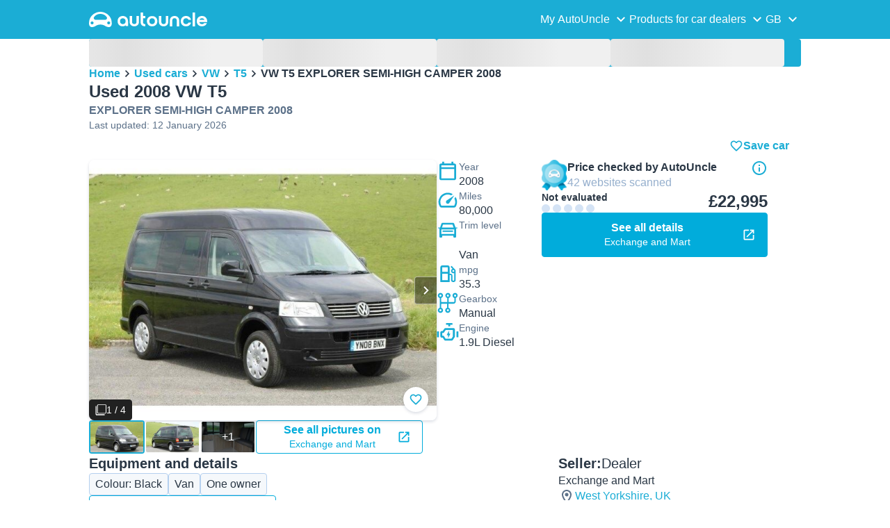

--- FILE ---
content_type: text/html; charset=utf-8
request_url: https://www.autouncle.co.uk/en-gb/d/236677-used-vw-t5-explorer-semi-high-camper-2008
body_size: 44358
content:
<!DOCTYPE html><html lang="en-gb" class="_x6cKi"><head><meta charSet="utf-8"/><meta name="viewport" content="width=device-width, initial-scale=1"/><link rel="preload" as="image" href="https://images.autouncle.com/uk/car_images/medium_98867936-661e-4799-bfbf-0f8f77a8c440_vw-t5-sportline-2-5-tdi-pd-sportline-t30-174.jpg" fetchPriority="high"/><link rel="preload" as="image" href="https://images.autouncle.com/uk/car_images/medium_39831ba6-975e-42a3-b7f7-9c7ffd07f954_vw-t5-2-5-tdi-t32-window-van-4dr-diesel-manual-fwd-l3-216-g-km-172-bhp.jpg" fetchPriority="high"/><link rel="preload" as="image" href="https://images.autouncle.com/uk/car_images/medium_75ee6e93-533a-48c5-bd28-bbe138cc2752_vw-t5-2-5tdi-pd-130ps-van.jpg" fetchPriority="high"/><link rel="preload" as="image" href="https://images.autouncle.com/uk/car_images/medium_7d5eb439-6680-4abb-9425-2c882789324f_vw-t5-shuttle-2-5tdi-pd-130ps-se-minibus-tip-auto.jpg" fetchPriority="high"/><link rel="preload" as="image" href="https://images.autouncle.com/uk/car_images/medium_6f4b0adb-d9d5-431b-8a7f-ca239122bebb_vw-t5-2-5tdi-pd-130ps-van.jpg" fetchPriority="high"/><link rel="preload" as="image" href="https://images.autouncle.com/uk/car_images/medium_36ce4c42-2bd1-473f-a5d7-49b26cef22a9_vw-t5-2-5tdi-pd-130ps-van.jpg" fetchPriority="high"/><link rel="preload" as="image" href="https://images.autouncle.com/uk/car_images/medium_c168da4b-5f7e-43c5-af36-95b555946d73_vw-t5-1-9tdi-pd-102ps-van.jpg" fetchPriority="high"/><link rel="preload" as="image" href="https://images.autouncle.com/uk/car_images/medium_7b52c3a7-e0a1-444d-8a13-cd14a6b6c883_vw-t5-t28-swb-pbv-p-v-84tdi.jpg" fetchPriority="high"/><link rel="preload" as="image" href="https://images.autouncle.com/uk/car_images/medium_b8765530-310e-4f99-8223-1ed605f49295_vw-t5-2-5tdi-pd-130ps-van-kombi-6-seater-van.jpg" fetchPriority="high"/><link rel="preload" as="image" href="https://images.autouncle.com/uk/car_images/medium_fd8defc1-8b15-4403-9be0-e72ff553ae8c_vw-t5-1-9-tdi-t28-l1-h2-4dr.jpg" fetchPriority="high"/><link rel="preload" as="image" href="https://images.autouncle.com/uk/car_images/medium_7f8c7f74-0fc0-45fc-9937-fa04b12a188a_vw-t5-automatic-gearbox-kitchen-sink-rock-roll.jpg" fetchPriority="high"/><link rel="preload" as="image" href="https://images.autouncle.com/uk/car_images/medium_7811a48d-5c5c-4f1f-be2e-41271bb4f9d2_vw-t5-2-0-tdi-140ps-kombi-van.jpg" fetchPriority="high"/><link rel="stylesheet" href="https://assets-fe.autouncle.com/next-build-assets/_next/static/css/6a88aa1f001f5c46.css" data-precedence="next"/><link rel="stylesheet" href="https://assets-fe.autouncle.com/next-build-assets/_next/static/css/2578ebb331e0baab.css" data-precedence="next"/><link rel="stylesheet" href="https://assets-fe.autouncle.com/next-build-assets/_next/static/css/5c9914f740d30ea2.css" data-precedence="next"/><link rel="stylesheet" href="https://assets-fe.autouncle.com/next-build-assets/_next/static/css/4af564dd7dffd295.css" data-precedence="next"/><link rel="stylesheet" href="https://assets-fe.autouncle.com/next-build-assets/_next/static/css/49d5f8d8fc7d77e4.css" data-precedence="next"/><link rel="stylesheet" href="https://assets-fe.autouncle.com/next-build-assets/_next/static/css/0dc1ce8bb639623d.css" data-precedence="next"/><link rel="stylesheet" href="https://assets-fe.autouncle.com/next-build-assets/_next/static/css/e94aea89f5863db7.css" data-precedence="next"/><link rel="stylesheet" href="https://assets-fe.autouncle.com/next-build-assets/_next/static/css/fac806d57d3e89f5.css" data-precedence="next"/><link rel="stylesheet" href="https://assets-fe.autouncle.com/next-build-assets/_next/static/css/69bb9d3234e007e7.css" data-precedence="next"/><link rel="preload" as="script" fetchPriority="low" href="https://assets-fe.autouncle.com/next-build-assets/_next/static/chunks/webpack-63a3c60dfeb8a5c5.js"/><script src="https://assets-fe.autouncle.com/next-build-assets/_next/static/chunks/4bd1b696-593cebb508adf9fd.js" async=""></script><script src="https://assets-fe.autouncle.com/next-build-assets/_next/static/chunks/5141-feeec9f1cd9b3e1d.js" async=""></script><script src="https://assets-fe.autouncle.com/next-build-assets/_next/static/chunks/main-app-b8289ad4bd41aebb.js" async=""></script><script src="https://assets-fe.autouncle.com/next-build-assets/_next/static/chunks/c3110d36-fc4c229d38533d26.js" async=""></script><script src="https://assets-fe.autouncle.com/next-build-assets/_next/static/chunks/1356-ece34a678f4d978a.js" async=""></script><script src="https://assets-fe.autouncle.com/next-build-assets/_next/static/chunks/5833-88cdb84cba45c664.js" async=""></script><script src="https://assets-fe.autouncle.com/next-build-assets/_next/static/chunks/6988-39562680195e463d.js" async=""></script><script src="https://assets-fe.autouncle.com/next-build-assets/_next/static/chunks/601-ed4fa96fb54cbec1.js" async=""></script><script src="https://assets-fe.autouncle.com/next-build-assets/_next/static/chunks/3566-1544f1dee1c47d32.js" async=""></script><script src="https://assets-fe.autouncle.com/next-build-assets/_next/static/chunks/7038-0ff92edc2caec9fe.js" async=""></script><script src="https://assets-fe.autouncle.com/next-build-assets/_next/static/chunks/7492-e78dd1a4901c156c.js" async=""></script><script src="https://assets-fe.autouncle.com/next-build-assets/_next/static/chunks/5164-4b0a2bf91b47b59f.js" async=""></script><script src="https://assets-fe.autouncle.com/next-build-assets/_next/static/chunks/app/%5Blang%5D/(with-wrapper)/(with-app-banner)/d/%5Bid%5D/page-80152a5cc32478d5.js" async=""></script><script src="https://assets-fe.autouncle.com/next-build-assets/_next/static/chunks/app/layout-646d40b743cd8906.js" async=""></script><script src="https://assets-fe.autouncle.com/next-build-assets/_next/static/chunks/7576-16896190d2747654.js" async=""></script><script src="https://assets-fe.autouncle.com/next-build-assets/_next/static/chunks/app/%5Blang%5D/(with-wrapper)/(with-app-banner)/layout-c8f8cd1a595db9fd.js" async=""></script><script src="https://assets-fe.autouncle.com/next-build-assets/_next/static/chunks/app/error-e9c4dbf6f6cf114e.js" async=""></script><script src="https://assets-fe.autouncle.com/next-build-assets/_next/static/chunks/app/%5Blang%5D/(with-wrapper)/layout-3520844d72b94422.js" async=""></script><link rel="preload" href="https://web.cmp.usercentrics.eu/tcf/stub.js" as="script"/><link rel="preload" href="https://web.cmp.usercentrics.eu/ui/loader.js" as="script"/><link rel="icon" href="https://fe-assets.autouncle.com/images/favicon.ico"/><link rel="preconnect" href="https://assets-fe.autouncle.com"/><link rel="dns-prefetch" href="https://assets-fe.autouncle.com"/><link rel="preconnect" href="https://images.autouncle.com"/><link rel="dns-prefetch" href="https://images.autouncle.com"/><title>Used 2008 VW T5   Van – West Yorkshire (Dealer) – £22,995 (Not evaluated) | AutoUncle</title><meta name="description" content="Price: £22,995 (No valuation) • 1361 days on sale • Get an overview of all used 2008 VW T5 for sale and find the cheapest cars"/><meta name="robots" content="index, follow, max-image-preview:large, max-snippet:-1, max-video-preview:-1"/><link rel="canonical" href="https://www.autouncle.co.uk/en-gb/d/236677-used-vw-t5-explorer-semi-high-camper-2008"/><meta property="og:title" content="Used 2008 VW T5   Van – West Yorkshire (Dealer) – £22,995 (Not evaluated) | AutoUncle"/><meta property="og:description" content="Price: £22,995 (No valuation) • 1361 days on sale • Get an overview of all used 2008 VW T5 for sale and find the cheapest cars"/><meta property="og:image" content="https://images.autouncle.com/uk/car_images/a7b26e11-7885-443e-aab0-b6e72c9c37d7_vw-t5-explorer-semi-high-camper-2008.jpg"/><meta name="twitter:card" content="summary_large_image"/><meta name="twitter:title" content="Used 2008 VW T5   Van – West Yorkshire (Dealer) – £22,995 (Not evaluated) | AutoUncle"/><meta name="twitter:description" content="Price: £22,995 (No valuation) • 1361 days on sale • Get an overview of all used 2008 VW T5 for sale and find the cheapest cars"/><meta name="twitter:image" content="https://images.autouncle.com/uk/car_images/a7b26e11-7885-443e-aab0-b6e72c9c37d7_vw-t5-explorer-semi-high-camper-2008.jpg"/><script>(self.__next_s=self.__next_s||[]).push(["https://web.cmp.usercentrics.eu/tcf/stub.js",{}])</script><script>(self.__next_s=self.__next_s||[]).push(["https://web.cmp.usercentrics.eu/ui/loader.js",{"data-settings-id":"G0pf11zk9oQzlk","data-language":"en-gb","id":"usercentrics-cmp"}])</script><style>
            #usercentrics-cmp-ui {
              display: none;
            }
          </style><meta name="sentry-trace" content="d74f9b15b5b1a22b8accb9d0ca5159ea-5981e2a26a5088aa"/><meta name="baggage" content="sentry-environment=production,sentry-release=ec340f2963f365df9a13582f1e385ff9a1dc40c7,sentry-public_key=4221ec01663e3772fa8903d9a2fc4654,sentry-trace_id=d74f9b15b5b1a22b8accb9d0ca5159ea,sentry-org_id=4505091544449024"/><script src="https://assets-fe.autouncle.com/next-build-assets/_next/static/chunks/polyfills-42372ed130431b0a.js" noModule=""></script></head><body><div hidden=""><!--$--><!--/$--></div><div class="_jCyu9"><div id="page-sticky-header" class="_kgmgp" data-hide="false"><div id="navbar" class="_yG8zK" data-expanded="false" data-color="inverse"><div class="_X_dXy"><div class="_8Rp_B"><div class="_gXdef"><button type="button" class="_gWAdh" data-expanded="false" aria-expanded="false" aria-controls="_R_b5uknpftb_"><div class="_KT8kC"><div class="_Pz3TA"></div><div class="_Pz3TA"></div><div class="_Pz3TA"></div></div><span>Toggle hamburger</span></button></div><div class="__hGPe"><a href="/" class="_GOBlW"><div class="_NNEEq" data-color="inverse"><p>AutoUncle main website</p><svg viewBox="0 0 1862 245" xmlns="http://www.w3.org/2000/svg"><path d="M309.975 201.039c-31.077 0-31.079-46.675 0-46.675 31.089 0 31.091 46.675 0 46.675Zm-60.229-71.917H108.549c-24.953 0-41.534-22.397-30.738-41.735 18.111-32.446 56.681-54.844 101.337-54.844 44.655 0 83.225 22.398 101.335 54.844 10.797 19.338-5.783 41.735-30.737 41.735ZM48.311 201.039c-31.076 0-31.079-46.675 0-46.675 31.09 0 31.092 46.675 0 46.675Zm309.968-21.803C358.279 55.458 251.323 0 179.148 0 106.972 0 .016 55.458.016 179.236c0 9.408-2.211 65.738 44.833 65.738 54.429 0 67.35-40.87 134.299-40.87 67.752 0 79.869 40.87 134.298 40.87 47.045 0 44.833-56.33 44.833-65.738ZM1739.77 127.931h79.78c-6.68-15.574-20.98-24.473-40.05-24.473-18.75 0-33.05 8.899-39.73 24.473Zm39.73 69.604c15.89 0 28.29-6.039 35.92-17.163h41.63c-10.49 32.101-38.77 52.124-77.23 52.124-49.26 0-82.32-33.054-82.32-82.317 0-48.946 33.06-83.275 82.32-83.275 49.26 0 82 34.329 82 83.275 0 4.449-.32 8.581-.64 12.713h-124.27c4.14 21.93 20.03 34.643 42.59 34.643ZM1633.48 232.698V10.218h38.14v222.48h-38.14ZM1484.05 150.497c0 29.558 17.48 47.038 43.86 47.038 19.38 0 33.69-9.217 40.36-25.426H1608c-8.58 36.868-38.14 60.387-79.78 60.387-49.26 0-82.31-33.054-82.31-82.317 0-48.946 33.05-83.275 82.31-83.275 41.32 0 71.2 24.794 79.46 61.027h-39.73c-6.67-15.574-20.97-24.473-40.04-24.473-26.38 0-43.86 17.48-43.86 47.039ZM1175.05 232.501c-52.44 0-73.1-39.411-73.1-67.062V66.904h38.14v97.581c0 22.248 16.53 32.737 34.96 32.737s34.96-10.489 34.96-32.737v-97.58h38.14v98.534c0 27.651-20.66 67.062-73.1 67.062ZM1347.64 66.905c52.44 0 73.1 39.411 73.1 67.062v98.535h-38.14v-97.581c0-22.248-16.52-32.737-34.96-32.737-18.43 0-34.96 10.489-34.96 32.737v97.581h-38.14v-98.535c0-27.651 20.66-67.062 73.1-67.062ZM912.134 150.179c0-48.946 33.054-81.682 82.318-81.682 49.258 0 81.998 32.736 81.998 81.682 0 49.264-32.74 82.318-81.998 82.318-49.264 0-82.318-33.054-82.318-82.318Zm38.14.318c0 29.558 17.48 47.039 43.86 47.039 26.696 0 44.176-17.481 44.176-47.039s-17.48-47.039-44.176-47.039c-26.38 0-43.86 17.481-43.86 47.039ZM886.565 197.413v34.961c-52.124 0-74.426-26.38-74.426-75.325V10.217h38.14v56.69h36.286v35.669h-36.286v54.155c0 28.922 6.41 40.682 36.286 40.682ZM713.262 232.183c-52.442 0-73.101-39.411-73.101-67.062V66.904h38.14v97.263c0 22.248 16.527 32.737 34.961 32.737 18.434 0 34.961-10.489 34.961-32.737V66.904h38.139v98.217c0 27.651-20.659 67.062-73.1 67.062ZM532.345 66.904c49.264 0 82.318 34.647 82.318 83.91v78.822h-38.14V214.38c-7.628 9.853-23.837 18.116-47.038 18.116-46.085 0-79.139-33.054-79.139-82.317 0-48.946 33.054-83.275 81.999-83.275Zm44.178 83.593c0-29.559-17.48-47.039-43.86-47.039-26.698 0-44.178 17.48-44.178 47.039 0 29.558 17.48 47.038 44.178 47.038 26.38 0 43.86-17.48 43.86-47.038Z"></path></svg></div></a></div><div class="_LQpWA"><div class="_KXF_i"><button type="button" aria-label="Close"><div class="_s3Wfx" data-size="lg" data-block="false"><div aria-hidden="true"><svg viewBox="0 0 24 24" xmlns="http://www.w3.org/2000/svg"><path d="m18.898 6.1-1.014-1a.312.312 0 0 0-.406 0L12 10.5 6.52 5.1a.312.312 0 0 0-.405 0L5.1 6.1a.3.3 0 0 0 0 .4l5.478 5.4-5.478 5.4a.3.3 0 0 0 0 .4l1.015 1c.101.1.304.1.405 0L12 13.3l5.478 5.4c.101.1.304.1.406 0l1.014-1c.102-.1.102-.3 0-.4l-5.478-5.4 5.478-5.4c.102-.1.102-.3 0-.4Z"></path></svg></div></div></button></div><div id="_R_b5uknpftb_" class="_jM0rA"><div class="_H9NqI"><button type="button" class="_7vqwt"><span>My AutoUncle</span><div class="_6Lmsi"><div class="_s3Wfx" data-size="lg" data-block="false"><div aria-hidden="true"><svg viewBox="0 0 24 24" xmlns="http://www.w3.org/2000/svg"><path d="m7.2 8.5-1 1c-.1.1-.1.3 0 .4l5.6 5.6c.1.1.3.1.4 0l5.6-5.6c.1-.1.1-.3 0-.4l-1-1c-.1-.1-.3-.1-.4 0L12 12.9 7.6 8.5c-.1-.1-.3-.1-.4 0Z"></path></svg></div></div></div><div class="_5lWLS"><div class="_s3Wfx" data-size="lg" data-block="false"><div aria-hidden="true"><svg viewBox="0 0 24 24" xmlns="http://www.w3.org/2000/svg"><path d="m16.8 15.5 1-1c.1-.1.1-.3 0-.4l-5.6-5.6c-.1-.1-.3-.1-.4 0l-5.6 5.6c-.1.1-.1.3 0 .4l1 1c.1.1.3.1.4 0l4.4-4.4 4.4 4.4c.1.1.3.1.4 0Z"></path></svg></div></div></div></button><div class="_pfSzN"><ul><li><a href="/en-gb/used-car-appraisals/new?ref=topl"><span>Car valuation</span><div class="_x4zE1" data-type="standout" data-shape="square" data-shade="contrast" data-size="sm" data-border="true" data-weight="medium" data-text-transform="uppercase"><span class="_eMFHA">Free</span><div class="_tOaZb"></div></div></a></li><li><a href="/en-gb/sell-your-car-guide/new"><span>How to sell your car</span><div class="_x4zE1" data-type="standout" data-shape="square" data-shade="contrast" data-size="sm" data-border="true" data-weight="medium" data-text-transform="uppercase"><span class="_eMFHA">Free</span><div class="_tOaZb"></div></div></a></li><li><a href="/en-gb/favourites"><span>My favourites</span></a></li><li><a href="/en-gb/my_autouncle"><span>Search alerts</span></a></li><li><a href="/logout"><span>Log out</span></a></li><li><a href="/en-gb/cars_search/f-electric"><span>Used electric cars</span></a></li><li><a href="/en-gb/used-cars"><span>All used cars</span></a></li><li><a href="/en-gb/login"><span>Signup / Login</span></a></li></ul></div></div><div class="_H9NqI"><button type="button" class="_7vqwt"><span>Products for car dealers</span><div class="_6Lmsi"><div class="_s3Wfx" data-size="lg" data-block="false"><div aria-hidden="true"><svg viewBox="0 0 24 24" xmlns="http://www.w3.org/2000/svg"><path d="m7.2 8.5-1 1c-.1.1-.1.3 0 .4l5.6 5.6c.1.1.3.1.4 0l5.6-5.6c.1-.1.1-.3 0-.4l-1-1c-.1-.1-.3-.1-.4 0L12 12.9 7.6 8.5c-.1-.1-.3-.1-.4 0Z"></path></svg></div></div></div><div class="_5lWLS"><div class="_s3Wfx" data-size="lg" data-block="false"><div aria-hidden="true"><svg viewBox="0 0 24 24" xmlns="http://www.w3.org/2000/svg"><path d="m16.8 15.5 1-1c.1-.1.1-.3 0-.4l-5.6-5.6c-.1-.1-.3-.1-.4 0l-5.6 5.6c-.1.1-.1.3 0 .4l1 1c.1.1.3.1.4 0l4.4-4.4 4.4 4.4c.1.1.3.1.4 0Z"></path></svg></div></div></div></button><div class="_pfSzN"><ul><li><a href="/en-gb/customer_users/sign_in"><span>Customer login</span></a></li></ul></div></div><div class="_H9NqI"><button type="button" class="_7vqwt"><span>GB</span><div class="_6Lmsi"><div class="_s3Wfx" data-size="lg" data-block="false"><div aria-hidden="true"><svg viewBox="0 0 24 24" xmlns="http://www.w3.org/2000/svg"><path d="m7.2 8.5-1 1c-.1.1-.1.3 0 .4l5.6 5.6c.1.1.3.1.4 0l5.6-5.6c.1-.1.1-.3 0-.4l-1-1c-.1-.1-.3-.1-.4 0L12 12.9 7.6 8.5c-.1-.1-.3-.1-.4 0Z"></path></svg></div></div></div><div class="_5lWLS"><div class="_s3Wfx" data-size="lg" data-block="false"><div aria-hidden="true"><svg viewBox="0 0 24 24" xmlns="http://www.w3.org/2000/svg"><path d="m16.8 15.5 1-1c.1-.1.1-.3 0-.4l-5.6-5.6c-.1-.1-.3-.1-.4 0l-5.6 5.6c-.1.1-.1.3 0 .4l1 1c.1.1.3.1.4 0l4.4-4.4 4.4 4.4c.1.1.3.1.4 0Z"></path></svg></div></div></div></button><div class="_pfSzN"><ul><li><a href="/" rel="nofollow"><span>English</span></a></li></ul></div></div></div></div></div></div><button class="_pc7dM" aria-hidden="true" type="button"></button></div></div><div class="_PSapG"><style>
    body {
      --background-page: white !important;
    }
  </style><div class="_eZFfX" data-position="left"><div id="dp_skyscraper_left" data-fuse="23069795752"></div></div><div class="_eZFfX" data-position="right"><div id="dp_skyscraper_right" data-fuse="23070421100"></div></div><div style="position:sticky;z-index:calc(var(--z-index-floating) + 1);top:0px"><div class="_FWBK1" data-from="xs" data-to="md"><div style="position:absolute;right:12px;top:30px;transition:top 0.3s ease"><div class="_X_dXy"><a class="_n0uuv" href="/en-gb/used-cars/VW/T5" data-color="primary" data-size="md" data-shadow="true" aria-label="close"><span class="_wNB_n">close</span><div class="_s3Wfx" data-size="md" data-block="false"><div aria-hidden="true"><svg viewBox="0 0 24 24" xmlns="http://www.w3.org/2000/svg"><path d="m18.898 6.1-1.014-1a.312.312 0 0 0-.406 0L12 10.5 6.52 5.1a.312.312 0 0 0-.405 0L5.1 6.1a.3.3 0 0 0 0 .4l5.478 5.4-5.478 5.4a.3.3 0 0 0 0 .4l1.015 1c.101.1.304.1.405 0L12 13.3l5.478 5.4c.101.1.304.1.406 0l1.014-1c.102-.1.102-.3 0-.4l-5.478-5.4 5.478-5.4c.102-.1.102-.3 0-.4Z"></path></svg></div></div></a></div></div></div></div><div class="_X_dXy"><div class="_FWBK1" data-from="md"><div class="_FWBK1" data-from="lg"><div class="_fNoZB" data-gap="lg" data-padding-start="md" data-padding-end="none" data-wrap="nowrap" data-full-height="false" data-layout="vertical"><form style="display:contents"><div class="_SNNhA" style="min-height:auto"><div class="_5paoa" data-sticky="false" data-advanced-expanded="false" data-main-expanded="false" data-animating="false"><div class="_sRlTL"><div><div class="_L_U4H" data-gap="2xs" data-row-gap="2xs"><div class="_Lb6_x"><div class="_pkLDq" data-size-xs="3" data-display="block"><div class="_HNJzy" data-height="md" data-font-size="md"><div class="_3kknL"></div></div></div><div class="_pkLDq" data-size-xs="3" data-display="block"><div class="_HNJzy" data-height="md" data-font-size="md"><div class="_3kknL"></div></div></div><div class="_pkLDq" data-size-xs="3" data-display="block"><div class="_HNJzy" data-height="md" data-font-size="md"><div class="_3kknL"></div></div></div><div class="_pkLDq" data-size-xs="3" data-display="block"><div class="_HNJzy" data-height="md" data-font-size="md"><div class="_3kknL"></div></div></div></div></div><div class="_ODoJz"><div class="_Ohw1F"><div class="_fNoZB" data-gap="lg" data-padding-start="2xs" data-padding-end="none" data-wrap="nowrap" data-full-height="false" data-layout="vertical"><div class="_L_U4H" data-gap="2xs" data-row-gap="2xs"><div class="_Lb6_x"><div class="_pkLDq" data-size-xs="3" data-display="block"><div class="_HNJzy" data-height="md" data-font-size="md"><div class="_3kknL"></div></div></div><div class="_pkLDq" data-size-xs="3" data-display="block"><div class="_HNJzy" data-height="md" data-font-size="md"><div class="_3kknL"></div></div></div><div class="_pkLDq" data-size-xs="3" data-display="block"><div class="_HNJzy" data-height="md" data-font-size="md"><div class="_3kknL"></div></div></div><div class="_pkLDq" data-size-xs="3" data-display="block"><div class="_HNJzy" data-height="md" data-font-size="md"><div class="_3kknL"></div></div></div><div class="_pkLDq" data-size-xs="9" data-display="block"><div class="_fNoZB" data-gap="lg" data-padding-start="none" data-padding-end="none" data-wrap="nowrap" data-full-height="false" data-layout="horizontal" data-justify-content="space-between" data-align-items="center"></div></div><div class="_pkLDq" data-size-xs="3" data-display="block"><button class="_gOAPY" type="submit" disabled="" data-color="positive" data-size="medium" data-full-width="true" data-text-align="center" data-weight="regular" data-font-size="md"><span class="__SEK_"><div class="_s3Wfx" data-size="md" data-block="false"><div aria-hidden="true"><div class="_s3Wfx" data-size="lg" data-block="true"><svg viewBox="0 0 24 24" focusable="false" aria-hidden="true"><use href="/next/assets/sprites/car_details.svg?v=1761909141879#Search"></use></svg></div></div></div></span><div class="_5xorU"><div class="_J4qUX">29 cars</div></div></button></div></div></div></div></div></div></div></div><div class="_kUFQJ"><div class="_sdYkm"><div class="_15ZXj" style="max-height:auto"></div></div></div><div class="undefined"></div></div></div></form></div></div></div><div class="_fNoZB" data-gap="lg" data-padding-start="md" data-padding-end="none" data-wrap="nowrap" data-full-height="false" data-layout="vertical"><div class="_L_U4H" data-gap="lg" data-row-gap="lg"><div class="_Lb6_x"><div class="_pkLDq" data-size-xs="12" data-order-xs="0" data-order-md="0" data-display="block"><nav class="_RuuNA" aria-labelledby="_R_edav5ubt5uknpftb_"><p id="_R_edav5ubt5uknpftb_">Breadcrumb</p><ol><li><a href="/">Home</a><div class="_s3Wfx" data-size="md" data-block="false"><div aria-hidden="true"><svg viewBox="0 0 24 24" xmlns="http://www.w3.org/2000/svg"><path d="m9.5 6.2-1 1c-.1.1-.1.3 0 .4l4.4 4.4-4.4 4.4c-.1.1-.1.3 0 .4l1 1c.1.1.3.1.4 0l5.6-5.6c.1-.1.1-.3 0-.4L9.9 6.2c-.1-.1-.3-.1-.4 0Z"></path></svg></div></div></li><li><a href="/en-gb/used-cars">Used cars</a><div class="_s3Wfx" data-size="md" data-block="false"><div aria-hidden="true"><svg viewBox="0 0 24 24" xmlns="http://www.w3.org/2000/svg"><path d="m9.5 6.2-1 1c-.1.1-.1.3 0 .4l4.4 4.4-4.4 4.4c-.1.1-.1.3 0 .4l1 1c.1.1.3.1.4 0l5.6-5.6c.1-.1.1-.3 0-.4L9.9 6.2c-.1-.1-.3-.1-.4 0Z"></path></svg></div></div></li><li><a href="/en-gb/used-cars/VW">VW</a><div class="_s3Wfx" data-size="md" data-block="false"><div aria-hidden="true"><svg viewBox="0 0 24 24" xmlns="http://www.w3.org/2000/svg"><path d="m9.5 6.2-1 1c-.1.1-.1.3 0 .4l4.4 4.4-4.4 4.4c-.1.1-.1.3 0 .4l1 1c.1.1.3.1.4 0l5.6-5.6c.1-.1.1-.3 0-.4L9.9 6.2c-.1-.1-.3-.1-.4 0Z"></path></svg></div></div></li><li><a href="/en-gb/used-cars/VW/T5">T5</a><div class="_s3Wfx" data-size="md" data-block="false"><div aria-hidden="true"><svg viewBox="0 0 24 24" xmlns="http://www.w3.org/2000/svg"><path d="m9.5 6.2-1 1c-.1.1-.1.3 0 .4l4.4 4.4-4.4 4.4c-.1.1-.1.3 0 .4l1 1c.1.1.3.1.4 0l5.6-5.6c.1-.1.1-.3 0-.4L9.9 6.2c-.1-.1-.3-.1-.4 0Z"></path></svg></div></div></li><li><span aria-current="page">VW T5 EXPLORER SEMI-HIGH CAMPER 2008</span></li></ol></nav></div><div class="_pkLDq" data-size-xs="12" data-size-md="6" data-order-xs="1" data-order-md="3" data-display="block"><div class="_fNoZB" data-gap="sm" data-padding-start="none" data-padding-end="none" data-wrap="nowrap" data-full-height="false" data-layout="vertical"><div class="_XsXoD"><div class="_8_Hii" data-overflow="auto"><div class="_8_Hii" data-open="false" data-overflow="auto"><div style="cursor:pointer;-webkit-tap-highlight-color:transparent"><div class="_MsyUc" data-scrolling="false" data-full-width="true" data-arrow-style="secondary" data-rounded="true" data-behavior="smooth" data-hide-arrows="state-disabled" data-with-shadow-xs="true"><div class="_lcOjY"><div class="_7mr3J"><div class="_gWGxh"><div data-ratio-xs="standard" data-object-fit="contain" class="_Ohlvn"><img alt="Black Used 2008 VW T5 Van | £22,995 - Image 1/4" loading="lazy" width="500" height="320" decoding="async" data-nimg="1" style="color:transparent;max-height:375px" src="https://images.autouncle.com/uk/car_images/a7b26e11-7885-443e-aab0-b6e72c9c37d7_vw-t5-explorer-semi-high-camper-2008.jpg"/></div></div><div class="_gWGxh"><div data-ratio-xs="standard" data-object-fit="contain" class="_Ohlvn"><img alt="Image 2/4}" loading="lazy" width="500" height="320" decoding="async" data-nimg="1" style="color:transparent;max-height:375px" src="https://images.autouncle.com/uk/car_images/6ae589d8-92f8-4376-ba18-f89973228e4a_vw-t5-explorer-semi-high-camper-2008.jpg"/></div></div><div class="_gWGxh"><div data-ratio-xs="standard" data-object-fit="contain" class="_Ohlvn"><img alt="Image 3/4}" loading="lazy" width="500" height="320" decoding="async" data-nimg="1" style="color:transparent;max-height:375px" src="https://images.autouncle.com/uk/car_images/af5388e4-baf7-42cb-85da-34887cbec5c3_vw-t5-explorer-semi-high-camper-2008.jpg"/></div></div><div class="_gWGxh"><div data-ratio-xs="standard" data-object-fit="contain" class="_Ohlvn"><img alt="Image 4/4}" loading="lazy" width="500" height="320" decoding="async" data-nimg="1" style="color:transparent;max-height:375px" src="https://images.autouncle.com/uk/car_images/f995bba1-4c1c-4c65-a96b-4455d257a05c_vw-t5-explorer-semi-high-camper-2008.jpg"/></div></div></div><button type="button" class="_0SLXN" aria-label="Previous" disabled=""><div class="_s3Wfx" data-size="lg" data-block="false"><div aria-hidden="true"><svg viewBox="0 0 24 24" xmlns="http://www.w3.org/2000/svg"><path d="m15.5 7.2-1-1c-.1-.1-.3-.1-.4 0l-5.6 5.6c-.1.1-.1.3 0 .4l5.6 5.6c.1.1.3.1.4 0l1-1c.1-.1.1-.3 0-.4L11.1 12l4.4-4.4c.1-.1.1-.3 0-.4Z"></path></svg></div></div></button><button type="button" class="_0SLXN _7V_h_" aria-label="Next"><div class="_s3Wfx" data-size="lg" data-block="false"><div aria-hidden="true"><svg viewBox="0 0 24 24" xmlns="http://www.w3.org/2000/svg"><path d="m9.5 6.2-1 1c-.1.1-.1.3 0 .4l4.4 4.4-4.4 4.4c-.1.1-.1.3 0 .4l1 1c.1.1.3.1.4 0l5.6-5.6c.1-.1.1-.3 0-.4L9.9 6.2c-.1-.1-.3-.1-.4 0Z"></path></svg></div></div></button><div class="_mfzB1"><div class="_x4zE1" data-type="highlight" data-shape="square" data-shade="contrast" data-size="sm" data-border="true" data-weight="medium" data-text-transform="default"><div class="_tOaZb"><div class="_s3Wfx" data-size="sm" data-color="inverse" data-block="false"><div aria-hidden="true"><svg viewBox="0 0 24 24" xmlns="http://www.w3.org/2000/svg"><path fill-rule="evenodd" clip-rule="evenodd" d="M4.765.865A2.098 2.098 0 0 1 6.248.25h15.504a2.098 2.098 0 0 1 2.098 2.098v15.504a2.099 2.099 0 0 1-2.099 2.098H6.248a2.099 2.099 0 0 1-2.098-2.098V2.348c0-.556.221-1.09.615-1.483Zm1.483.763a.72.72 0 0 0-.72.72v15.504a.72.72 0 0 0 .72.72h15.503a.72.72 0 0 0 .72-.72V2.348a.72.72 0 0 0-.72-.72H6.248Z"></path><path fill-rule="evenodd" clip-rule="evenodd" d="M1.45 3.55a.7.7 0 0 1 .7.7v16.875a.706.706 0 0 0 .706.706h16.875a.7.7 0 1 1 0 1.4H2.856a2.106 2.106 0 0 1-1.49-.617M1.45 3.55a.7.7 0 0 0-.7.7Zm-.7.7v16.875Zm0 16.875c0 .559.222 1.094.617 1.49Z"></path><path d="M2.15 4.25a.7.7 0 0 0-.7-.7l-.7.7v16.875l.617 1.49c.395.394.93.616 1.49.616H19.73a.7.7 0 1 0 0-1.4H2.856a.706.706 0 0 1-.706-.706V4.25Z"></path></svg></div></div></div><span class="_eMFHA">1 / 4</span><div class="_tOaZb"></div></div></div></div></div></div><div class="_H0jLa"><a class="_gOAPY" href="/en-gb/goodbye/exchangeandmart-uk/236677/248254" data-size="medium" data-full-width="true" data-text-align="center" data-auto-height="true" data-font-size="md" target="_blank" rel="nofollow noopener"><div class="_5xorU"><div class="_J4qUX">See bigger images at Exchange and Mart</div></div><span class="_agIf5"><div class="_s3Wfx" data-size="md" data-block="false"><svg viewBox="0 0 24 24" focusable="false" aria-hidden="true"><use href="/next/assets/sprites/car_details.svg?v=1761909141879#OpenLink"></use></svg></div></span></a></div><button class="_tneMQ" aria-hidden="true" type="button"></button></div><div class="_lbZac"><div class="_fNoZB" data-gap="sm" data-padding-start="none" data-padding-end="none" data-wrap="nowrap" data-full-height="false" data-layout="horizontal"><div class="_XsXoD"></div><div class="_XsXoD"><button class="_n0uuv" data-color="primary" data-size="md" data-shadow="true" aria-label="Add to favourites"><span class="_wNB_n">Add to favourites</span><div class="_s3Wfx" data-size="md" data-block="false"><svg viewBox="0 0 24 24" focusable="false" aria-hidden="true"><use href="/next/assets/sprites/cars_search.svg?v=1765288012646#HeartEmpty"></use></svg></div></button></div></div></div></div></div><div class="_XsXoD"><div class="_L_U4H" data-gap="md" data-row-gap="md"><div class="_Lb6_x"><div class="_FWBK1" data-from="md"><div class="_pkLDq" data-size-xs="12" data-size-md="6" data-display="block"><div class="_kzMfx"><div class="_S1G_m"><button data-shadow="false" type="button" aria-current="true"><div data-ratio-xs="standard" data-object-fit="cover" class="_Ohlvn"><img alt="Image 1" loading="lazy" decoding="async" data-nimg="fill" style="position:absolute;height:100%;width:100%;left:0;top:0;right:0;bottom:0;color:transparent;background-size:cover;background-position:50% 50%;background-repeat:no-repeat;background-image:url(&quot;data:image/svg+xml;charset=utf-8,%3Csvg xmlns=&#x27;http://www.w3.org/2000/svg&#x27; %3E%3Cfilter id=&#x27;b&#x27; color-interpolation-filters=&#x27;sRGB&#x27;%3E%3CfeGaussianBlur stdDeviation=&#x27;20&#x27;/%3E%3CfeColorMatrix values=&#x27;1 0 0 0 0 0 1 0 0 0 0 0 1 0 0 0 0 0 100 -1&#x27; result=&#x27;s&#x27;/%3E%3CfeFlood x=&#x27;0&#x27; y=&#x27;0&#x27; width=&#x27;100%25&#x27; height=&#x27;100%25&#x27;/%3E%3CfeComposite operator=&#x27;out&#x27; in=&#x27;s&#x27;/%3E%3CfeComposite in2=&#x27;SourceGraphic&#x27;/%3E%3CfeGaussianBlur stdDeviation=&#x27;20&#x27;/%3E%3C/filter%3E%3Cimage width=&#x27;100%25&#x27; height=&#x27;100%25&#x27; x=&#x27;0&#x27; y=&#x27;0&#x27; preserveAspectRatio=&#x27;none&#x27; style=&#x27;filter: url(%23b);&#x27; href=&#x27;[data-uri]&#x27;/%3E%3C/svg%3E&quot;)" src="https://images.autouncle.com/uk/car_images/small_a7b26e11-7885-443e-aab0-b6e72c9c37d7_vw-t5-explorer-semi-high-camper-2008.jpg"/></div></button></div><div class="_S1G_m"><button data-shadow="false" type="button"><div data-ratio-xs="standard" data-object-fit="cover" class="_Ohlvn"><img alt="Image 2" loading="lazy" decoding="async" data-nimg="fill" style="position:absolute;height:100%;width:100%;left:0;top:0;right:0;bottom:0;color:transparent;background-size:cover;background-position:50% 50%;background-repeat:no-repeat;background-image:url(&quot;data:image/svg+xml;charset=utf-8,%3Csvg xmlns=&#x27;http://www.w3.org/2000/svg&#x27; %3E%3Cfilter id=&#x27;b&#x27; color-interpolation-filters=&#x27;sRGB&#x27;%3E%3CfeGaussianBlur stdDeviation=&#x27;20&#x27;/%3E%3CfeColorMatrix values=&#x27;1 0 0 0 0 0 1 0 0 0 0 0 1 0 0 0 0 0 100 -1&#x27; result=&#x27;s&#x27;/%3E%3CfeFlood x=&#x27;0&#x27; y=&#x27;0&#x27; width=&#x27;100%25&#x27; height=&#x27;100%25&#x27;/%3E%3CfeComposite operator=&#x27;out&#x27; in=&#x27;s&#x27;/%3E%3CfeComposite in2=&#x27;SourceGraphic&#x27;/%3E%3CfeGaussianBlur stdDeviation=&#x27;20&#x27;/%3E%3C/filter%3E%3Cimage width=&#x27;100%25&#x27; height=&#x27;100%25&#x27; x=&#x27;0&#x27; y=&#x27;0&#x27; preserveAspectRatio=&#x27;none&#x27; style=&#x27;filter: url(%23b);&#x27; href=&#x27;[data-uri]&#x27;/%3E%3C/svg%3E&quot;)" src="https://images.autouncle.com/uk/car_images/small_6ae589d8-92f8-4376-ba18-f89973228e4a_vw-t5-explorer-semi-high-camper-2008.jpg"/></div></button></div><div class="_S1G_m"><button data-shadow="true" type="button"><span class="_xCPSd">+1</span><div data-ratio-xs="standard" data-object-fit="cover" class="_Ohlvn"><img alt="Image 3" loading="lazy" decoding="async" data-nimg="fill" style="position:absolute;height:100%;width:100%;left:0;top:0;right:0;bottom:0;color:transparent;background-size:cover;background-position:50% 50%;background-repeat:no-repeat;background-image:url(&quot;data:image/svg+xml;charset=utf-8,%3Csvg xmlns=&#x27;http://www.w3.org/2000/svg&#x27; %3E%3Cfilter id=&#x27;b&#x27; color-interpolation-filters=&#x27;sRGB&#x27;%3E%3CfeGaussianBlur stdDeviation=&#x27;20&#x27;/%3E%3CfeColorMatrix values=&#x27;1 0 0 0 0 0 1 0 0 0 0 0 1 0 0 0 0 0 100 -1&#x27; result=&#x27;s&#x27;/%3E%3CfeFlood x=&#x27;0&#x27; y=&#x27;0&#x27; width=&#x27;100%25&#x27; height=&#x27;100%25&#x27;/%3E%3CfeComposite operator=&#x27;out&#x27; in=&#x27;s&#x27;/%3E%3CfeComposite in2=&#x27;SourceGraphic&#x27;/%3E%3CfeGaussianBlur stdDeviation=&#x27;20&#x27;/%3E%3C/filter%3E%3Cimage width=&#x27;100%25&#x27; height=&#x27;100%25&#x27; x=&#x27;0&#x27; y=&#x27;0&#x27; preserveAspectRatio=&#x27;none&#x27; style=&#x27;filter: url(%23b);&#x27; href=&#x27;[data-uri]&#x27;/%3E%3C/svg%3E&quot;)" src="https://images.autouncle.com/uk/car_images/small_af5388e4-baf7-42cb-85da-34887cbec5c3_vw-t5-explorer-semi-high-camper-2008.jpg"/></div></button></div></div></div></div><div class="_pkLDq" data-size-xs="12" data-size-md="6" data-display="block"><a class="_gOAPY" href="/en-gb/goodbye/exchangeandmart-uk/236677/248254" data-color="quaternary" data-size="large" data-full-width="true" data-truncate="true" data-text-align="center" data-font-size="md" rel="nofollow noopener" target="_blank"><div class="_5xorU"><div class="_J4qUX">See all pictures on</div><div class="_uTGvD">Exchange and Mart</div></div><span class="_agIf5"><div class="_s3Wfx" data-size="md" data-block="false"><svg viewBox="0 0 24 24" focusable="false" aria-hidden="true"><use href="/next/assets/sprites/car_details.svg?v=1761909141879#OpenLink"></use></svg></div></span></a></div></div></div></div></div></div><div class="_pkLDq" data-size-xs="12" data-order-xs="2" data-order-md="2" data-display="block"><div class="_fNoZB" data-gap="none" data-padding-start="none" data-padding-end="none" data-wrap="nowrap" data-full-height="false" data-layout="vertical" data-justify-content="center" data-align-items="stretch"><div class="_L_U4H" data-gap="2xs" data-row-gap="2xs"><div class="_Lb6_x"><div class="_pkLDq" data-size-xs="12" data-display="block"><div><h1 class="_GXVfV" data-font="heading-2" data-weight="bold">Used 2008 VW T5</h1><p class="_GXVfV" data-font="body-base" data-weight="bold" data-color="body">EXPLORER SEMI-HIGH CAMPER 2008</p><p class="_GXVfV" data-font="body-small" data-color="body">Last updated:<!-- --> <time dateTime="2026-01-12T11:42:21+01:00">12 January 2026</time></p></div></div><div class="_FWBK1" data-from="md"><div class="_pkLDq" data-size-xs="12" data-display="block"><div class="_fNoZB" data-gap="lg" data-padding-start="none" data-padding-end="none" data-wrap="nowrap" data-full-height="false" data-layout="vertical" data-align-items="end"><div class="_XsXoD"><button class="_gOAPY" data-color="link" data-size="medium" data-full-width="false" data-text-align="center" data-font-size="md"><span class="__SEK_"><div class="_s3Wfx" data-size="md" data-block="false"><div aria-hidden="true"><svg viewBox="0 0 24 24" xmlns="http://www.w3.org/2000/svg"><path d="M19.7 4C17 2.2 13.8 3 12 5.1 10.2 3 7 2.2 4.3 4 2.9 4.9 2.1 6.6 2 8.3c-.1 3.9 3.3 7 8.5 11.8l1.3 1.1c.1.1.3.1.4 0l1.3-1.1c5.3-4.8 8.7-7.9 8.5-11.8-.1-1.7-.9-3.4-2.3-4.3Zm-7.6 14.5-.1.1-.1-.1C7 14.1 3.8 11.2 4 8.2c.1-.7.3-1.3.8-1.9 2-2.4 5.4-1.2 6.3 1H13c.8-2.2 4.3-3.5 6.3-1 .4.5.7 1.2.8 1.9.1 3-3.1 5.9-8 10.3Z"></path></svg></div></div></span><div class="_5xorU"><div class="_J4qUX">Save car</div></div></button></div></div></div></div></div></div></div></div><div class="_FWBK1" data-from="xs" data-to="md"><div class="_pkLDq" data-size-xs="12" data-order-xs="3" data-display="block"><div class="_fNoZB" data-gap="2xs" data-padding-start="none" data-padding-end="none" data-wrap="wrap" data-full-height="false" data-layout="horizontal"><div class="_x4zE1" data-type="neutral" data-shape="square" data-shade="subtle" data-size="md" data-border="true" data-weight="medium" data-text-transform="default"><span class="_eMFHA">2008</span><div class="_tOaZb"></div></div><div class="_x4zE1" data-type="neutral" data-shape="square" data-shade="subtle" data-size="md" data-border="true" data-weight="medium" data-text-transform="default"><span class="_eMFHA">Diesel</span><div class="_tOaZb"></div></div><div class="_x4zE1" data-type="neutral" data-shape="square" data-shade="subtle" data-size="md" data-border="true" data-weight="medium" data-text-transform="default"><span class="_eMFHA">80,000 miles</span><div class="_tOaZb"></div></div><div class="_x4zE1" data-type="neutral" data-shape="square" data-shade="subtle" data-size="md" data-border="true" data-weight="medium" data-text-transform="default"><span class="_eMFHA">Manual</span><div class="_tOaZb"></div></div><div class="_x4zE1" data-type="neutral" data-shape="square" data-shade="subtle" data-size="md" data-border="true" data-weight="medium" data-text-transform="default"><span class="_eMFHA">35.3 Mpg</span><div class="_tOaZb"></div></div></div></div></div><div class="_pkLDq" data-size-xs="12" data-size-md="4" data-order-xs="4" data-order-md="5" data-display="block"><div class="_fNoZB" data-gap="md" data-padding-start="none" data-padding-end="none" data-wrap="nowrap" data-full-height="false" data-layout="vertical"><div class="_fNoZB" data-gap="md" data-padding-start="none" data-padding-end="none" data-wrap="nowrap" data-full-height="false" data-layout="vertical"><div class="_XsXoD"><div class="_fNoZB" data-gap="lg" data-padding-start="none" data-padding-end="none" data-wrap="nowrap" data-full-height="false" data-layout="horizontal" data-justify-content="space-between"><div class="_XsXoD"><div class="_fNoZB" data-gap="sm" data-padding-start="none" data-padding-end="none" data-wrap="nowrap" data-full-height="false" data-layout="horizontal"><div class="_XsXoD"><img alt="autouncle-certified" loading="lazy" width="37" height="44" decoding="async" data-nimg="1" style="color:transparent" src="https://fe-assets.autouncle.com/images/logos/au-badge.webp"/></div><div class="_XsXoD"><div class="_fNoZB" data-gap="none" data-padding-start="none" data-padding-end="none" data-wrap="nowrap" data-full-height="false" data-layout="vertical"><div class="_XsXoD"><h2 class="_GXVfV" data-font="body-base" data-weight="bold">Price checked by AutoUncle</h2></div><div class="_XsXoD"><p class="_GXVfV" data-font="body-base" data-color="placeholder">42<!-- --> <!-- -->websites scanned</p></div></div></div></div></div><div class="_XsXoD"><button type="button"><div class="_s3Wfx" data-size="lg" data-color="link" data-block="false"><div aria-hidden="true"><svg viewBox="0 0 24 24" xmlns="http://www.w3.org/2000/svg"><path d="M11.3 7h1.4c.2 0 .3.1.3.3v1.4c0 .2-.1.3-.3.3h-1.4c-.2 0-.3-.1-.3-.3V7.3c0-.2.1-.3.3-.3Zm0 4h1.4c.2 0 .3.1.3.3v5.4c0 .2-.1.3-.3.3h-1.4c-.2 0-.3-.1-.3-.3v-5.4c0-.2.1-.3.3-.3Zm2.4-8.9C6.9 1 1 6.9 2.1 13.7c.7 4.1 4 7.5 8.2 8.2C17.1 23 23 17.1 21.9 10.3c-.7-4.1-4.1-7.5-8.2-8.2Zm-.1 17.7C8 20.9 3.1 16 4.2 10.4c.6-3.1 3.1-5.7 6.3-6.3C16.1 3 21 7.9 19.9 13.5c-.7 3.2-3.2 5.7-6.3 6.3Z"></path></svg></div></div></button></div></div></div><div class="_XsXoD"><div class="_fNoZB" data-gap="xs" data-padding-start="none" data-padding-end="none" data-wrap="nowrap" data-full-height="false" data-layout="vertical"><div class="_XsXoD"><div class="_fNoZB" data-gap="lg" data-padding-start="none" data-padding-end="none" data-wrap="nowrap" data-full-height="false" data-layout="horizontal" data-justify-content="space-between" data-align-items="center"><div class="_XsXoD"><div class="_qnN0D" data-rating="0" data-layout="vertical" data-size="sm" data-align="left"><div class="_dMbzL"><p class="_ahlbD">Not evaluated</p><div class="_NmqGH" data-size="md"><span class="_Tl88u" data-neutral="false"></span><span class="_Tl88u" data-neutral="false"></span><span class="_Tl88u" data-neutral="false"></span><span class="_Tl88u" data-neutral="false"></span><span class="_Tl88u" data-neutral="false"></span></div></div></div></div><div class="_XsXoD"><p class="_GXVfV" data-font="display-2-static">£22,995</p></div></div></div></div></div><div class="_XsXoD"><div class="_fNoZB" data-gap="xs" data-padding-start="md" data-padding-end="none" data-wrap="nowrap" data-full-height="false" data-layout="vertical"><div class="_XsXoD"><div><a class="_gOAPY" href="/en-gb/goodbye/exchangeandmart-uk/236677/248254" data-color="primary" data-size="extra-large" data-full-width="true" data-text-align="center" data-auto-height="true" data-font-size="md" rel="nofollow noopener" target="_blank"><div class="_5xorU"><div class="_J4qUX">See all details</div><div class="_uTGvD">Exchange and Mart</div></div><span class="_agIf5"><div class="_s3Wfx" data-size="md" data-block="false"><svg viewBox="0 0 24 24" focusable="false" aria-hidden="true"><use href="/next/assets/sprites/car_details.svg?v=1761909141879#OpenLink"></use></svg></div></span></a></div><div class="_FWBK1" data-from="xs" data-to="md"><div class="_So9gz" data-open="false"><div class="_fNoZB" data-gap="lg" data-padding-start="none" data-padding-end="none" data-wrap="nowrap" data-full-height="false" data-layout="horizontal" data-justify-content="space-between" data-align-items="center"><div class="_XsXoD"><div class="_fNoZB" data-gap="2xs" data-padding-start="none" data-padding-end="none" data-wrap="nowrap" data-full-height="false" data-layout="vertical" data-justify-content="center"><div class="_XsXoD"><div class="_fNoZB" data-gap="lg" data-padding-start="none" data-padding-end="none" data-wrap="nowrap" data-full-height="false" data-layout="horizontal" data-justify-content="space-between" data-align-items="center"><div class="_XsXoD"><div class="_qnN0D" data-rating="0" data-layout="vertical" data-size="sm" data-align="left"><div class="_dMbzL"><p class="_ahlbD">Not evaluated</p><div class="_NmqGH" data-size="md"><span class="_Tl88u" data-neutral="false"></span><span class="_Tl88u" data-neutral="false"></span><span class="_Tl88u" data-neutral="false"></span><span class="_Tl88u" data-neutral="false"></span><span class="_Tl88u" data-neutral="false"></span></div></div></div></div><div class="_XsXoD"><p class="_GXVfV" data-font="heading-3">£22,995</p></div></div></div></div></div><div class="_XsXoD"><div class="_fNoZB" data-gap="2xs" data-padding-start="none" data-padding-end="none" data-wrap="nowrap" data-full-height="false" data-layout="vertical" data-justify-content="center" data-align-items="center"><div class="_XsXoD"><a class="_gOAPY" href="/en-gb/goodbye/exchangeandmart-uk/236677/248254" data-color="primary" data-size="medium" data-full-width="false" data-text-align="center" data-auto-height="true" data-font-size="md" rel="nofollow noopener" target="_blank"><div class="_5xorU"><div class="_J4qUX">Visit the car</div></div><span class="_agIf5"><div class="_s3Wfx" data-size="md" data-block="false"><svg viewBox="0 0 24 24" focusable="false" aria-hidden="true"><use href="/next/assets/sprites/car_details.svg?v=1761909141879#OpenLink"></use></svg></div></span></a></div><div class="_XsXoD"><p class="_GXVfV" data-font="body-xsmall" data-align="center">Exchange and Mart</p></div></div></div></div></div></div></div></div></div></div><div class="_FWBK1" data-from="xs" data-to="md"><div class="_fNoZB" data-gap="md" data-padding-start="none" data-padding-end="none" data-divider="true" data-wrap="nowrap" data-full-height="false" data-layout="vertical"><div class="_XsXoD"><div class="_fNoZB" data-gap="xs" data-padding-start="none" data-padding-end="none" data-wrap="nowrap" data-full-height="false" data-layout="vertical"><div class="_fNoZB" data-gap="lg" data-padding-start="none" data-padding-end="none" data-wrap="nowrap" data-full-height="false" data-layout="horizontal" data-justify-content="space-between"><div class="_fNoZB" data-gap="xs" data-padding-start="none" data-padding-end="none" data-wrap="nowrap" data-full-height="false" data-layout="vertical"><div class="_fNoZB" data-gap="2xs" data-padding-start="none" data-padding-end="none" data-wrap="nowrap" data-full-height="false" data-layout="horizontal" data-align-items="center"><p class="_GXVfV" data-font="heading-3" data-weight="bold">Seller<!-- -->:</p><p class="_GXVfV" data-font="heading-3" data-weight="regular">Dealer</p></div><p class="_GXVfV" data-font="body-base">Exchange and Mart</p></div></div><div class="_fNoZB" data-gap="2xs" data-padding-start="none" data-padding-end="none" data-wrap="nowrap" data-full-height="false" data-layout="horizontal" data-align-items="start"><div class="_s3Wfx" data-size="lg" data-color="body" data-block="true"><div aria-hidden="true"><svg viewBox="0 0 24 24" xmlns="http://www.w3.org/2000/svg"><path d="M12 2C8.13 2 5 5.13 5 9c0 5.25 7 13 7 13s7-7.75 7-13c0-3.87-3.13-7-7-7ZM7 9c0-2.76 2.24-5 5-5s5 2.24 5 5c0 2.88-2.88 7.19-5 9.88C9.92 16.21 7 11.85 7 9Z"></path><path d="M12 11.5a2.5 2.5 0 1 0 0-5 2.5 2.5 0 0 0 0 5Z"></path></svg></div></div><button type="button"><p class="_GXVfV" data-font="body-base" data-weight="regular" data-color="link" data-align="left">West Yorkshire, UK</p></button></div><div class="_fNoZB" data-gap="2xs" data-padding-start="none" data-padding-end="none" data-wrap="nowrap" data-full-height="false" data-layout="horizontal" data-align-items="center"><div class="_XsXoD"><div class="_s3Wfx" data-size="md" data-color="body" data-block="true"><div aria-hidden="true"><svg viewBox="0 0 24 24" xmlns="http://www.w3.org/2000/svg"><path d="M11.99 2C6.47 2 2 6.48 2 12s4.47 10 9.99 10C17.52 22 22 17.52 22 12S17.52 2 11.99 2ZM12 20c-4.42 0-8-3.58-8-8s3.58-8 8-8 8 3.58 8 8-3.58 8-8 8Zm.5-13H11v6l5.25 3.15.75-1.23-4.5-2.67V7Z"></path></svg></div></div></div><div class="_XsXoD"><p class="_GXVfV" data-font="body-base" data-weight="regular">Time on sale<!-- -->:</p></div><div class="_XsXoD"><p class="_GXVfV" data-font="body-base" data-weight="bold">1361<!-- --> <!-- -->days</p></div></div></div></div></div></div></div></div><div class="_pkLDq" data-size-xs="12" data-order-xs="5" data-order-md="8" data-display="block"><div class="_X_dXy" data-type-xs="full-width" data-type-md="default" data-padding-xs="none"><div class="_fNoZB" data-gap="lg" data-padding-start="lg" data-padding-end="none" data-wrap="nowrap" data-full-height="false" data-layout="vertical"><div class="_XsXoD"><section class="_Fl_d6" data-background="standout" data-spacing-block="sm"><div class="_X_dXy" data-padding-xs="none" data-padding-lg="md"><div class="_fNoZB" data-gap="xs" data-padding-start="none" data-padding-end="none" data-wrap="nowrap" data-full-height="false" data-layout="vertical"><div class="_X_dXy" data-padding-xs="md" data-padding-lg="xs"><div class="_fNoZB" data-gap="lg" data-padding-start="none" data-padding-end="none" data-wrap="nowrap" data-full-height="false" data-layout="horizontal" data-justify-content="space-between"><div class="_fNoZB" data-gap="xs" data-padding-start="none" data-padding-end="none" data-wrap="nowrap" data-full-height="false" data-layout="horizontal" data-align-items="center"><p class="_GXVfV" data-font="heading-2" data-weight="bold">Featured deals</p></div></div></div><div class="_MsyUc" data-scrolling="false" data-full-width="false" data-arrow-style="primary" data-behavior="smooth" data-hide-arrows="touchscreen"><div class="_lcOjY"><div class="_7mr3J"><div class="_gWGxh"><div style="width:240px"><a href="/en-gb/goodbye/carwow/40118752/81462504" target="_blank" rel="noopener nofollow sponsored"><div class="_ELO7r"><div class="_BsD1j"><p class="_GXVfV _ZphWA">Carwow</p><div class="_s3Wfx" data-size="sm" data-block="false"><svg viewBox="0 0 24 24" focusable="false" aria-hidden="true"><use href="/next/assets/sprites/car_details.svg?v=1761909141879#OpenLink"></use></svg></div></div><div class="_43GL6"><img alt="Used 2014 Fiat 500 S Hatchback | £3,195 (Good price)" loading="lazy" decoding="async" data-nimg="fill" style="position:absolute;height:100%;width:100%;left:0;top:0;right:0;bottom:0;color:transparent;background-size:cover;background-position:50% 50%;background-repeat:no-repeat;background-image:url(&quot;data:image/svg+xml;charset=utf-8,%3Csvg xmlns=&#x27;http://www.w3.org/2000/svg&#x27; %3E%3Cfilter id=&#x27;b&#x27; color-interpolation-filters=&#x27;sRGB&#x27;%3E%3CfeGaussianBlur stdDeviation=&#x27;20&#x27;/%3E%3CfeColorMatrix values=&#x27;1 0 0 0 0 0 1 0 0 0 0 0 1 0 0 0 0 0 100 -1&#x27; result=&#x27;s&#x27;/%3E%3CfeFlood x=&#x27;0&#x27; y=&#x27;0&#x27; width=&#x27;100%25&#x27; height=&#x27;100%25&#x27;/%3E%3CfeComposite operator=&#x27;out&#x27; in=&#x27;s&#x27;/%3E%3CfeComposite in2=&#x27;SourceGraphic&#x27;/%3E%3CfeGaussianBlur stdDeviation=&#x27;20&#x27;/%3E%3C/filter%3E%3Cimage width=&#x27;100%25&#x27; height=&#x27;100%25&#x27; x=&#x27;0&#x27; y=&#x27;0&#x27; preserveAspectRatio=&#x27;none&#x27; style=&#x27;filter: url(%23b);&#x27; href=&#x27;[data-uri]&#x27;/%3E%3C/svg%3E&quot;)" src="https://images.autouncle.com/uk/car_images/featured_2a7591a3-8c0c-41cc-82e6-f123a9ae4d85_fiat-500-1-2-colour-therapy-3dr.webp?v=24"/></div><div class="_GAcuU"><div class="_5_0F6">Fiat 500 1.2 Colour Therapy 3dr</div><span class="_H_jO6">£3,195</span><div class="_EB5Dw"><div class="_qnN0D" data-rating="4" data-layout="horizontal" data-size="md" data-align="left"><div class="_dMbzL"><p class="_ahlbD">Good price</p><div class="_NmqGH" data-size="md"><span class="_Tl88u" data-neutral="false" data-rating="4"></span><span class="_Tl88u" data-neutral="false" data-rating="4"></span><span class="_Tl88u" data-neutral="false" data-rating="4"></span><span class="_Tl88u" data-neutral="false" data-rating="4"></span><span class="_Tl88u" data-neutral="false"></span></div></div><div class="__ND5I"><div class="_x4zE1" data-type="rating-4" data-shape="square" data-shade="subtle" data-size="md" data-border="true" data-weight="medium" data-text-transform="default"><span class="_eMFHA">You save £605</span><div class="_tOaZb"></div></div></div></div></div><div><div class="_x4zE1" data-type="highlight" data-shape="square" data-shade="subtle" data-size="sm" data-border="false" data-weight="medium" data-text-transform="default"><div class="_tOaZb"><div class="_s3Wfx" data-size="sm" data-block="true"><svg viewBox="0 0 24 24" focusable="false" aria-hidden="true"><use href="/next/assets/sprites/car_details.svg?v=1761909141879#Location"></use></svg></div></div><span class="_eMFHA">SG175QQ, Bedfordshire</span><div class="_tOaZb"></div></div></div><p class="_ScjOE">113 g CO2/km comb. - 69 HP (50 kW)</p></div></div></a></div></div><div class="_gWGxh"><div style="width:240px"><a href="/en-gb/goodbye/carwow/38070777/81979455" target="_blank" rel="noopener nofollow sponsored"><div class="_ELO7r"><div class="_BsD1j"><p class="_GXVfV _ZphWA">Carwow</p><div class="_s3Wfx" data-size="sm" data-block="false"><svg viewBox="0 0 24 24" focusable="false" aria-hidden="true"><use href="/next/assets/sprites/car_details.svg?v=1761909141879#OpenLink"></use></svg></div></div><div class="_43GL6"><img alt="Used 2015 Vauxhall Corsa Design Edition Hatchback | £3,195 (Super price)" loading="lazy" decoding="async" data-nimg="fill" style="position:absolute;height:100%;width:100%;left:0;top:0;right:0;bottom:0;color:transparent;background-size:cover;background-position:50% 50%;background-repeat:no-repeat;background-image:url(&quot;data:image/svg+xml;charset=utf-8,%3Csvg xmlns=&#x27;http://www.w3.org/2000/svg&#x27; %3E%3Cfilter id=&#x27;b&#x27; color-interpolation-filters=&#x27;sRGB&#x27;%3E%3CfeGaussianBlur stdDeviation=&#x27;20&#x27;/%3E%3CfeColorMatrix values=&#x27;1 0 0 0 0 0 1 0 0 0 0 0 1 0 0 0 0 0 100 -1&#x27; result=&#x27;s&#x27;/%3E%3CfeFlood x=&#x27;0&#x27; y=&#x27;0&#x27; width=&#x27;100%25&#x27; height=&#x27;100%25&#x27;/%3E%3CfeComposite operator=&#x27;out&#x27; in=&#x27;s&#x27;/%3E%3CfeComposite in2=&#x27;SourceGraphic&#x27;/%3E%3CfeGaussianBlur stdDeviation=&#x27;20&#x27;/%3E%3C/filter%3E%3Cimage width=&#x27;100%25&#x27; height=&#x27;100%25&#x27; x=&#x27;0&#x27; y=&#x27;0&#x27; preserveAspectRatio=&#x27;none&#x27; style=&#x27;filter: url(%23b);&#x27; href=&#x27;[data-uri]&#x27;/%3E%3C/svg%3E&quot;)" src="https://images.autouncle.com/uk/car_images/featured_53046350-d39d-4be2-9a02-37d84f35bae7_vauxhall-corsa-1-2-design-3dr.webp?v=24"/></div><div class="_GAcuU"><div class="_5_0F6">Vauxhall Corsa 1.2 Design 3dr</div><span class="_H_jO6">£3,195</span><div class="_EB5Dw"><div class="_qnN0D" data-rating="5" data-layout="horizontal" data-size="md" data-align="left"><div class="_dMbzL"><p class="_ahlbD">Super price</p><div class="_NmqGH" data-size="md"><span class="_Tl88u" data-neutral="false" data-rating="5"></span><span class="_Tl88u" data-neutral="false" data-rating="5"></span><span class="_Tl88u" data-neutral="false" data-rating="5"></span><span class="_Tl88u" data-neutral="false" data-rating="5"></span><span class="_Tl88u" data-neutral="false" data-rating="5"></span></div></div><div class="__ND5I"><div class="_x4zE1" data-type="rating-5" data-shape="square" data-shade="subtle" data-size="md" data-border="true" data-weight="medium" data-text-transform="default"><span class="_eMFHA">You save £2,005</span><div class="_tOaZb"></div></div></div></div></div><div><div class="_x4zE1" data-type="highlight" data-shape="square" data-shade="subtle" data-size="sm" data-border="false" data-weight="medium" data-text-transform="default"><div class="_tOaZb"><div class="_s3Wfx" data-size="sm" data-block="true"><svg viewBox="0 0 24 24" focusable="false" aria-hidden="true"><use href="/next/assets/sprites/car_details.svg?v=1761909141879#Location"></use></svg></div></div><span class="_eMFHA">LN12JW, Lincolnshire</span><div class="_tOaZb"></div></div></div><p class="_ScjOE">126 g CO2/km comb. - 69 HP (50 kW)</p></div></div></a></div></div><div class="_gWGxh"><div style="width:240px"><a href="/en-gb/goodbye/carwow/40326412/81816685" target="_blank" rel="noopener nofollow sponsored"><div class="_ELO7r"><div class="_BsD1j"><p class="_GXVfV _ZphWA">Carwow</p><div class="_s3Wfx" data-size="sm" data-block="false"><svg viewBox="0 0 24 24" focusable="false" aria-hidden="true"><use href="/next/assets/sprites/car_details.svg?v=1761909141879#OpenLink"></use></svg></div></div><div class="_43GL6"><img alt="Used 2015 Vauxhall Corsa Hatchback | £3,195 (Good price)" loading="lazy" decoding="async" data-nimg="fill" style="position:absolute;height:100%;width:100%;left:0;top:0;right:0;bottom:0;color:transparent;background-size:cover;background-position:50% 50%;background-repeat:no-repeat;background-image:url(&quot;data:image/svg+xml;charset=utf-8,%3Csvg xmlns=&#x27;http://www.w3.org/2000/svg&#x27; %3E%3Cfilter id=&#x27;b&#x27; color-interpolation-filters=&#x27;sRGB&#x27;%3E%3CfeGaussianBlur stdDeviation=&#x27;20&#x27;/%3E%3CfeColorMatrix values=&#x27;1 0 0 0 0 0 1 0 0 0 0 0 1 0 0 0 0 0 100 -1&#x27; result=&#x27;s&#x27;/%3E%3CfeFlood x=&#x27;0&#x27; y=&#x27;0&#x27; width=&#x27;100%25&#x27; height=&#x27;100%25&#x27;/%3E%3CfeComposite operator=&#x27;out&#x27; in=&#x27;s&#x27;/%3E%3CfeComposite in2=&#x27;SourceGraphic&#x27;/%3E%3CfeGaussianBlur stdDeviation=&#x27;20&#x27;/%3E%3C/filter%3E%3Cimage width=&#x27;100%25&#x27; height=&#x27;100%25&#x27; x=&#x27;0&#x27; y=&#x27;0&#x27; preserveAspectRatio=&#x27;none&#x27; style=&#x27;filter: url(%23b);&#x27; href=&#x27;[data-uri]&#x27;/%3E%3C/svg%3E&quot;)" src="https://images.autouncle.com/uk/car_images/featured_3c755f14-ab68-4353-9d3d-c687ceee94b1_vauxhall-corsa-1-2-life-5dr.webp?v=24"/></div><div class="_GAcuU"><div class="_5_0F6">Vauxhall Corsa 1.2 Life 5dr</div><span class="_H_jO6">£3,195</span><div class="_EB5Dw"><div class="_qnN0D" data-rating="4" data-layout="horizontal" data-size="md" data-align="left"><div class="_dMbzL"><p class="_ahlbD">Good price</p><div class="_NmqGH" data-size="md"><span class="_Tl88u" data-neutral="false" data-rating="4"></span><span class="_Tl88u" data-neutral="false" data-rating="4"></span><span class="_Tl88u" data-neutral="false" data-rating="4"></span><span class="_Tl88u" data-neutral="false" data-rating="4"></span><span class="_Tl88u" data-neutral="false"></span></div></div><div class="__ND5I"><div class="_x4zE1" data-type="rating-4" data-shape="square" data-shade="subtle" data-size="md" data-border="true" data-weight="medium" data-text-transform="default"><span class="_eMFHA">You save £605</span><div class="_tOaZb"></div></div></div></div></div><div><div class="_x4zE1" data-type="highlight" data-shape="square" data-shade="subtle" data-size="sm" data-border="false" data-weight="medium" data-text-transform="default"><div class="_tOaZb"><div class="_s3Wfx" data-size="sm" data-block="true"><svg viewBox="0 0 24 24" focusable="false" aria-hidden="true"><use href="/next/assets/sprites/car_details.svg?v=1761909141879#Location"></use></svg></div></div><span class="_eMFHA">SG175QQ, Bedfordshire</span><div class="_tOaZb"></div></div></div><p class="_ScjOE">126 g CO2/km comb. - 69 HP (50 kW)</p></div></div></a></div></div><div class="_gWGxh"><div style="width:240px"><a href="/en-gb/goodbye/carwow/39920237/81185016" target="_blank" rel="noopener nofollow sponsored"><div class="_ELO7r"><div class="_BsD1j"><p class="_GXVfV _ZphWA">Carwow</p><div class="_s3Wfx" data-size="sm" data-block="false"><svg viewBox="0 0 24 24" focusable="false" aria-hidden="true"><use href="/next/assets/sprites/car_details.svg?v=1761909141879#OpenLink"></use></svg></div></div><div class="_43GL6"><img alt="Used 2013 Vauxhall Corsa Hatchback | £3,295 (Good price)" loading="lazy" decoding="async" data-nimg="fill" style="position:absolute;height:100%;width:100%;left:0;top:0;right:0;bottom:0;color:transparent;background-size:cover;background-position:50% 50%;background-repeat:no-repeat;background-image:url(&quot;data:image/svg+xml;charset=utf-8,%3Csvg xmlns=&#x27;http://www.w3.org/2000/svg&#x27; %3E%3Cfilter id=&#x27;b&#x27; color-interpolation-filters=&#x27;sRGB&#x27;%3E%3CfeGaussianBlur stdDeviation=&#x27;20&#x27;/%3E%3CfeColorMatrix values=&#x27;1 0 0 0 0 0 1 0 0 0 0 0 1 0 0 0 0 0 100 -1&#x27; result=&#x27;s&#x27;/%3E%3CfeFlood x=&#x27;0&#x27; y=&#x27;0&#x27; width=&#x27;100%25&#x27; height=&#x27;100%25&#x27;/%3E%3CfeComposite operator=&#x27;out&#x27; in=&#x27;s&#x27;/%3E%3CfeComposite in2=&#x27;SourceGraphic&#x27;/%3E%3CfeGaussianBlur stdDeviation=&#x27;20&#x27;/%3E%3C/filter%3E%3Cimage width=&#x27;100%25&#x27; height=&#x27;100%25&#x27; x=&#x27;0&#x27; y=&#x27;0&#x27; preserveAspectRatio=&#x27;none&#x27; style=&#x27;filter: url(%23b);&#x27; href=&#x27;[data-uri]&#x27;/%3E%3C/svg%3E&quot;)" src="https://images.autouncle.com/uk/car_images/featured_ae9929b9-7dc9-4ab7-9040-c19f614f57fc_vauxhall-corsa-1-2-energy-3dr-ac.webp?v=24"/></div><div class="_GAcuU"><div class="_5_0F6">Vauxhall Corsa 1.2 Energy 3dr [AC]</div><span class="_H_jO6">£3,295</span><div class="_EB5Dw"><div class="_qnN0D" data-rating="4" data-layout="horizontal" data-size="md" data-align="left"><div class="_dMbzL"><p class="_ahlbD">Good price</p><div class="_NmqGH" data-size="md"><span class="_Tl88u" data-neutral="false" data-rating="4"></span><span class="_Tl88u" data-neutral="false" data-rating="4"></span><span class="_Tl88u" data-neutral="false" data-rating="4"></span><span class="_Tl88u" data-neutral="false" data-rating="4"></span><span class="_Tl88u" data-neutral="false"></span></div></div><div class="__ND5I"><div class="_x4zE1" data-type="rating-4" data-shape="square" data-shade="subtle" data-size="md" data-border="true" data-weight="medium" data-text-transform="default"><span class="_eMFHA">You save £1,005</span><div class="_tOaZb"></div></div></div></div></div><div><div class="_x4zE1" data-type="highlight" data-shape="square" data-shade="subtle" data-size="sm" data-border="false" data-weight="medium" data-text-transform="default"><div class="_tOaZb"><div class="_s3Wfx" data-size="sm" data-block="true"><svg viewBox="0 0 24 24" focusable="false" aria-hidden="true"><use href="/next/assets/sprites/car_details.svg?v=1761909141879#Location"></use></svg></div></div><span class="_eMFHA">SG175QQ, Bedfordshire</span><div class="_tOaZb"></div></div></div><p class="_ScjOE">129 g CO2/km comb. - 86 HP (63 kW)</p></div></div></a></div></div></div><button type="button" class="_0SLXN" aria-label="Previous" disabled=""><div class="_s3Wfx" data-size="lg" data-block="false"><div aria-hidden="true"><svg viewBox="0 0 24 24" xmlns="http://www.w3.org/2000/svg"><path d="m15.5 7.2-1-1c-.1-.1-.3-.1-.4 0l-5.6 5.6c-.1.1-.1.3 0 .4l5.6 5.6c.1.1.3.1.4 0l1-1c.1-.1.1-.3 0-.4L11.1 12l4.4-4.4c.1-.1.1-.3 0-.4Z"></path></svg></div></div></button><button type="button" class="_0SLXN _7V_h_" aria-label="Next"><div class="_s3Wfx" data-size="lg" data-block="false"><div aria-hidden="true"><svg viewBox="0 0 24 24" xmlns="http://www.w3.org/2000/svg"><path d="m9.5 6.2-1 1c-.1.1-.1.3 0 .4l4.4 4.4-4.4 4.4c-.1.1-.1.3 0 .4l1 1c.1.1.3.1.4 0l5.6-5.6c.1-.1.1-.3 0-.4L9.9 6.2c-.1-.1-.3-.1-.4 0Z"></path></svg></div></div></button></div></div></div></div></section></div></div></div></div><div class="_pkLDq" data-size-xs="12" data-size-md="2" data-order-xs="6" data-order-md="4" data-display="block"><div class="_FWBK1" data-from="xs" data-to="md"><div class="_fNoZB" data-gap="md" data-padding-start="none" data-padding-end="none" data-wrap="nowrap" data-full-height="false" data-layout="vertical"><div class="_XsXoD"><p class="_GXVfV" data-font="body-base" data-weight="bold">Last 2 price changes for this car</p></div><div class="_XsXoD"><table aria-label="Price history table"><tbody><tr><td><p class="_GXVfV" data-font="body-base" data-weight="bold">03/07 2019:</p></td><td class="_XmUOd"><p class="_GXVfV" data-font="body-base">£22,995</p></td></tr><tr><td><p class="_GXVfV" data-font="body-base" data-weight="bold">15/01 2026:</p></td><td class="_XmUOd"><p class="_GXVfV" data-font="body-base">£22,995</p></td></tr></tbody></table></div><div class="_XsXoD"><canvas role="img" height="150" width="300"></canvas></div></div></div><div class="_L_U4H" data-gap="lg" data-row-gap="lg"><div class="_Lb6_x"><div class="_pkLDq" data-size-xs="6" data-size-md="12" data-display="block"><div class="_fNoZB" data-gap="sm" data-padding-start="none" data-padding-end="none" data-wrap="nowrap" data-full-height="false" data-layout="horizontal"><div class="_XsXoD"><div class="_s3Wfx" data-size="xl" data-color="link" data-block="false"><div aria-hidden="true"><svg viewBox="0 0 24 24" xmlns="http://www.w3.org/2000/svg"><path fill-rule="evenodd" clip-rule="evenodd" d="M19 4h-1V2h-2v2H8V2H6v2H5a2 2 0 0 0-2 2v14a2 2 0 0 0 2 2h14c1.1 0 2-.9 2-2V6c0-1.1-.9-2-2-2Zm0 16H5V10h14v10ZM5 8h14V6H5v2Z"></path></svg></div></div></div><div class="_XsXoD"><div><p class="_GXVfV" data-font="body-small" data-color="body">Year</p><div class="_GXVfV" data-font="body-base" data-color="default">2008</div></div></div></div></div><div class="_pkLDq" data-size-xs="6" data-size-md="12" data-display="block"><div class="_fNoZB" data-gap="sm" data-padding-start="none" data-padding-end="none" data-wrap="nowrap" data-full-height="false" data-layout="horizontal"><div class="_XsXoD"><div class="_s3Wfx" data-size="xl" data-color="link" data-block="false"><div aria-hidden="true"><svg viewBox="0 0 24 24" xmlns="http://www.w3.org/2000/svg"><path d="m20.38 8.57-1.23 1.85a8.02 8.02 0 0 1-.22 7.58H5.07c-2.21-3.83-.89-8.72 2.94-10.93a7.973 7.973 0 0 1 7.57-.22l1.85-1.23C12.78 2.64 6.6 3.99 3.61 8.64A9.995 9.995 0 0 0 3.35 19c.36.62 1.01 1 1.72 1h13.85c.72 0 1.38-.38 1.74-1 1.88-3.25 1.77-7.29-.27-10.44l-.01.01Z"></path><path d="M10.59 15.41c.78.78 2.05.78 2.83 0l5.66-8.49-8.49 5.66c-.78.78-.78 2.05 0 2.83Z"></path></svg></div></div></div><div class="_XsXoD"><div><p class="_GXVfV" data-font="body-small" data-color="body">Miles</p><div class="_GXVfV" data-font="body-base" data-color="default">80,000</div></div></div></div></div><div class="_pkLDq" data-size-xs="6" data-size-md="12" data-display="block"><div class="_fNoZB" data-gap="sm" data-padding-start="none" data-padding-end="none" data-wrap="nowrap" data-full-height="false" data-layout="horizontal"><div class="_XsXoD"><div class="_s3Wfx" data-size="xl" data-color="link" data-block="false"><div aria-hidden="true"><svg viewBox="0 0 24 24" xmlns="http://www.w3.org/2000/svg"><path d="M22.1 10.1h-1.7L18.9 6c-.2-.6-.8-1-1.4-1h-11c-.7 0-1.2.4-1.4 1l-1.4 4.1H1.9c-.2 0-.3.1-.3.3v.4c0 .2.1.3.3.3H3V20c0 .5.5 1 1 1h1c.5 0 1-.5 1-1v-1h12v1c0 .5.5 1 1 1h1c.5 0 1-.5 1-1v-8.9h1.1c.2 0 .3-.1.3-.3v-.4c0-.2-.2-.3-.3-.3ZM19 17H5v-4.9h14V17ZM6.8 7h10.3l1.1 3.1H5.8l1-3.1Z"></path><path d="M17.4 14.8H6.6c-.2 0-.3-.1-.3-.3v-.9c0-.2.1-.3.3-.3h10.8c.2 0 .3.1.3.3v.9c0 .1-.1.3-.3.3Z"></path></svg></div></div></div><div class="_XsXoD"><div><p class="_GXVfV" data-font="body-small" data-color="body">Trim level</p><div class="_GXVfV" data-font="body-base" data-color="default"><br/>Van</div></div></div></div></div><div class="_pkLDq" data-size-xs="6" data-size-md="12" data-display="block"><div class="_fNoZB" data-gap="sm" data-padding-start="none" data-padding-end="none" data-wrap="nowrap" data-full-height="false" data-layout="horizontal"><div class="_XsXoD"><div class="_s3Wfx" data-size="xl" data-color="link" data-block="false"><div aria-hidden="true"><svg viewBox="0 0 24 24" xmlns="http://www.w3.org/2000/svg"><path d="m19.773 7.227-3.53-3.556a.25.25 0 0 0-.354 0l-.712.712a.25.25 0 0 0 0 .354l1.93 1.93A2.512 2.512 0 0 0 15.493 9c0 1.373 1.12 2.507 2.494 2.507.36 0 .693-.08 1-.214v7.214c0 .546-.454 1-1 1-.547 0-1-.454-1-1V14c0-1.107-.894-2-2-2H14V5c0-1.093-.893-2-2-2H6c-1.093 0-2 .907-2 2v15.75c0 .138.112.25.25.25h9.5a.25.25 0 0 0 .25-.25v-7.243h1.493v5A2.512 2.512 0 0 0 18 21.013a2.504 2.504 0 0 0 2.507-2.506V9c0-.693-.294-1.32-.734-1.773ZM12 13.493v5.494H6V12h6v1.493ZM12 10H6V5h6v5Zm6 0c-.547 0-1-.453-1-1 0-.547.453-1 1-1 .547 0 1 .453 1 1 0 .547-.453 1-1 1Z"></path></svg></div></div></div><div class="_XsXoD"><div><p class="_GXVfV" data-font="body-small" data-color="body">mpg</p><div class="_GXVfV" data-font="body-base" data-color="default">35.3</div></div></div></div></div><div class="_pkLDq" data-size-xs="6" data-size-md="12" data-display="block"><div class="_fNoZB" data-gap="sm" data-padding-start="none" data-padding-end="none" data-wrap="nowrap" data-full-height="false" data-layout="horizontal"><div class="_XsXoD"><div class="_s3Wfx" data-size="xl" data-color="link" data-block="false"><div aria-hidden="true"><svg viewBox="0 0 24 24" xmlns="http://www.w3.org/2000/svg"><path d="M19.9 1.2c-1.6 0-2.8 1.3-2.8 2.8 0 1.3.8 2.3 2 2.7v3.6c0 .5-.4.8-.8.8H13V6.7c1.1-.4 2-1.4 2-2.7 0-1.6-1.3-2.8-2.8-2.8-1.6 0-2.8 1.3-2.8 2.8 0 1.3.8 2.3 2 2.7v4.4H5.7c-.5 0-.8-.4-.8-.8V6.7c1.1-.4 2-1.4 2-2.7 0-1.6-1.3-2.8-2.8-2.8-1.6 0-2.8 1.3-2.8 2.8 0 1.3.8 2.3 2 2.7v10.6c-1.1.4-2 1.4-2 2.7 0 1.6 1.3 2.8 2.8 2.8 1.6 0 2.8-1.3 2.8-2.8 0-1.3-.8-2.3-2-2.7v-3.6c0-.5.4-.8.8-.8h5.5v4.4c-1.1.4-2 1.4-2 2.7 0 1.6 1.3 2.8 2.8 2.8 1.6 0 2.8-1.3 2.8-2.8 0-1.3-.8-2.3-2-2.7v-4.4h5.3c1.4 0 2.5-1.1 2.5-2.5V6.7c1.1-.4 2-1.4 2-2.7.2-1.5-1.1-2.8-2.7-2.8ZM5.2 19.9c0 .6-.5 1.1-1.1 1.1-.6 0-1.1-.5-1.1-1.1 0-.6.5-1.1 1.1-1.1.6 0 1.1.5 1.1 1.1ZM4.1 5.2C3.5 5.2 3 4.7 3 4.1 3 3.5 3.5 3 4.1 3c.6 0 1.1.5 1.1 1.1 0 .6-.5 1.1-1.1 1.1Zm9.1 14.7c0 .6-.5 1.1-1.1 1.1-.6 0-1.1-.5-1.1-1.1 0-.6.5-1.1 1.1-1.1.6 0 1.1.5 1.1 1.1ZM12.1 5.2c-.6 0-1.1-.5-1.1-1.1 0-.6.5-1.1 1.1-1.1.6 0 1.1.5 1.1 1.1 0 .6-.5 1.1-1.1 1.1Zm7.8 0c-.6 0-1.1-.5-1.1-1.1 0-.6.5-1.1 1.1-1.1.6 0 1.1.5 1.1 1.1 0 .6-.4 1.1-1.1 1.1Z"></path></svg></div></div></div><div class="_XsXoD"><div><p class="_GXVfV" data-font="body-small" data-color="body">Gearbox</p><div class="_GXVfV" data-font="body-base" data-color="default">Manual</div></div></div></div></div><div class="_pkLDq" data-size-xs="6" data-size-md="12" data-display="block"><div class="_fNoZB" data-gap="sm" data-padding-start="none" data-padding-end="none" data-wrap="nowrap" data-full-height="false" data-layout="horizontal"><div class="_XsXoD"><div class="_s3Wfx" data-size="xl" data-color="link" data-block="false"><div aria-hidden="true"><svg viewBox="0 0 24 24" xmlns="http://www.w3.org/2000/svg"><path d="M10.35 2.2a.25.25 0 0 0-.25.25v1.5c0 .138.112.25.25.25h2.25v1.45c0 .138.112.25.25.25h1.5a.25.25 0 0 0 .25-.25V4.2h2.15a.25.25 0 0 0 .25-.25v-1.5a.25.25 0 0 0-.25-.25h-6.4ZM23.45 17.4v-5.9a.25.25 0 0 0-.25-.25h-1.5a.25.25 0 0 0-.25.25v5.9c0 .138.112.25.25.25h1.5a.25.25 0 0 0 .25-.25ZM2.45 17.4v-5.9a.25.25 0 0 0-.25-.25H.7a.25.25 0 0 0-.25.25v5.9c0 .138.112.25.25.25h1.5a.25.25 0 0 0 .25-.25ZM16.2 21.2H9.4c-.5 0-.9-.2-1.2-.6L6.5 18H5.4c-.8 0-1.4-.6-1.4-1.4v-4.3c0-.8.6-1.4 1.4-1.4h1.1l1.7-2.5c.3-.4.7-.7 1.2-.7h8.8c.8 0 1.4.6 1.4 1.4V17c0 .2-.1.4-.2.6l-1.9 2.9c-.3.4-.8.7-1.3.7Zm-6.5-2h6.2l1.6-2.4v-7H9.7l-2.1 3.1H6V16h1.6l2.1 3.2Z"></path><path d="M13.3 10.3v3.3h1.6l-2.5 5v-3.3h-1.6l2.5-5Z"></path></svg></div></div></div><div class="_XsXoD"><div><p class="_GXVfV" data-font="body-small" data-color="body">Engine</p><div class="_GXVfV" data-font="body-base" data-color="default"><p class="_GXVfV">1.9L Diesel<!-- --> </p></div></div></div></div></div></div></div></div><div class="_pkLDq" data-size-xs="12" data-size-md="8" data-order-xs="7" data-order-md="6" data-display="block"><div class="_fNoZB" data-gap="sm" data-padding-start="none" data-padding-end="none" data-wrap="nowrap" data-full-height="false" data-layout="vertical"><div class="_fNoZB" data-gap="sm" data-padding-start="none" data-padding-end="none" data-wrap="nowrap" data-full-height="false" data-layout="vertical"><div class="_XsXoD"><h2 class="_GXVfV" data-font="heading-3">Equipment and details</h2></div><div class="_XsXoD"><ul class="_fNoZB" data-gap="2xs" data-padding-start="none" data-padding-end="none" data-wrap="wrap" data-full-height="false" data-layout="horizontal"><li><div class="_x4zE1" data-type="neutral" data-shape="square" data-shade="subtle" data-size="md" data-border="true" data-weight="medium" data-text-transform="default"><span class="_eMFHA">Colour: Black</span><div class="_tOaZb"></div></div></li><li><div class="_x4zE1" data-type="neutral" data-shape="square" data-shade="subtle" data-size="md" data-border="true" data-weight="medium" data-text-transform="default"><span class="_eMFHA">Van</span><div class="_tOaZb"></div></div></li><li><div class="_x4zE1" data-type="neutral" data-shape="square" data-shade="subtle" data-size="md" data-border="true" data-weight="medium" data-text-transform="default"><span class="_eMFHA">One owner</span><div class="_tOaZb"></div></div></li></ul></div></div><div class="_L_U4H" data-gap="md" data-row-gap="md"><div class="_Lb6_x"><div class="_pkLDq" data-size-xs="12" data-size-md="5" data-display="block"><a class="_gOAPY" href="/en-gb/goodbye/exchangeandmart-uk/236677/248254" data-color="quaternary" data-size="large" data-full-width="true" data-text-align="center" data-auto-height="true" data-font-size="md" rel="nofollow noopener" target="_blank"><div class="_5xorU"><div class="_J4qUX">See all details Exchange and Mart</div></div><span class="_agIf5"><div class="_s3Wfx" data-size="md" data-block="false"><svg viewBox="0 0 24 24" focusable="false" aria-hidden="true"><use href="/next/assets/sprites/car_details.svg?v=1761909141879#OpenLink"></use></svg></div></span></a></div></div></div><div class="_L_U4H" data-gap="md" data-row-gap="md"><div class="_Lb6_x"><div class="_pkLDq" data-size-xs="12" data-size-md="6" data-display="block"><div class="_fNoZB" data-gap="xs" data-padding-start="none" data-padding-end="none" data-divider="true" data-wrap="nowrap" data-full-height="false" data-layout="vertical" data-external-divider-xs="start" data-external-divider-md="both"><div class="_XsXoD"><div class="_fNoZB" data-gap="lg" data-padding-start="none" data-padding-end="none" data-wrap="nowrap" data-full-height="false" data-layout="horizontal" data-justify-content="space-between" data-align-items="center"><div class="_XsXoD"><p class="_GXVfV" data-font="body-base" data-weight="bold">Mpg</p></div><div class="_XsXoD"><p class="_GXVfV" data-font="body-base" data-weight="regular">35.3</p></div></div></div><div class="_XsXoD"><div class="_fNoZB" data-gap="lg" data-padding-start="none" data-padding-end="none" data-wrap="nowrap" data-full-height="false" data-layout="horizontal" data-justify-content="space-between" data-align-items="center"><div class="_XsXoD"><p class="_GXVfV" data-font="body-base" data-weight="bold">EURO</p></div><div class="_XsXoD"><p class="_GXVfV" data-font="body-base" data-weight="regular">-</p></div></div></div><div class="_XsXoD"><div class="_fNoZB" data-gap="lg" data-padding-start="none" data-padding-end="none" data-wrap="nowrap" data-full-height="false" data-layout="horizontal" data-justify-content="space-between" data-align-items="center"><div class="_XsXoD"><p class="_GXVfV" data-font="body-base" data-weight="bold">CO<sub>2</sub></p></div><div class="_XsXoD"><p class="_GXVfV" data-font="body-base" data-weight="regular">- g CO2/km comb.</p></div></div></div><div class="_XsXoD"><div class="_fNoZB" data-gap="xs" data-padding-start="none" data-padding-end="none" data-wrap="nowrap" data-full-height="false" data-layout="vertical"><div class="_XsXoD"><div class="_fNoZB" data-gap="lg" data-padding-start="none" data-padding-end="none" data-wrap="nowrap" data-full-height="false" data-layout="horizontal" data-justify-content="space-between" data-align-items="center"><div class="_XsXoD"><p class="_GXVfV" data-font="body-base" data-weight="bold"><span>CO<sub>2</sub> Efficiency Class</span></p></div><div class="_XsXoD"><p class="_GXVfV" data-font="body-base" data-weight="regular">-</p></div></div></div></div></div></div></div><div class="_pkLDq" data-size-xs="12" data-size-md="6" data-display="block"><div class="_fNoZB" data-gap="xs" data-padding-start="none" data-padding-end="none" data-divider="true" data-wrap="nowrap" data-full-height="false" data-layout="vertical" data-external-divider="true"><div class="_XsXoD"><button class="_gOAPY" data-color="link" data-size="large" data-full-width="true" data-text-align="left" data-font-size="md" data-remove-own-box="true"><span class="__SEK_"><div class="_s3Wfx" data-size="md" data-block="false"><div aria-hidden="true"><svg viewBox="0 0 24 24" xmlns="http://www.w3.org/2000/svg"><path d="m12.36 6 .4 2H18v6h-3.36l-.4-2H7V6h5.36ZM14 4H5v17h2v-7h5.6l.4 2h7V6h-5.6L14 4Z"></path></svg></div></div></span><div class="_5xorU"><div class="_J4qUX">Report Error</div></div><span class="_agIf5"><div class="_s3Wfx" data-size="md" data-block="false"><div aria-hidden="true"><svg viewBox="0 0 24 24" xmlns="http://www.w3.org/2000/svg"><path d="m9.5 6.2-1 1c-.1.1-.1.3 0 .4l4.4 4.4-4.4 4.4c-.1.1-.1.3 0 .4l1 1c.1.1.3.1.4 0l5.6-5.6c.1-.1.1-.3 0-.4L9.9 6.2c-.1-.1-.3-.1-.4 0Z"></path></svg></div></div></span></button></div><div class="_XsXoD"><a class="_gOAPY" href="/en-gb/apps/embedded_selling_reports/new?car_id=236677" data-color="link" data-size="large" data-full-width="true" data-text-align="left" data-font-size="md" data-remove-own-box="true"><span class="__SEK_"><div class="_s3Wfx" data-size="md" data-block="false"><div aria-hidden="true"><svg viewBox="0 0 24 24" xmlns="http://www.w3.org/2000/svg"><path fill-rule="evenodd" d="M3 13h18a1 1 0 0 1 1 1v5.333a1 1 0 0 1-1 1H3a1 1 0 0 1-1-1V14a1 1 0 0 1 1-1Zm.2 6.133V14.2h17.6v4.933H3.2Z"></path><path fill-rule="evenodd" d="M4 18v-5h1.2v5H4ZM6 18v-5h1.2v5H6ZM8 18v-5h1.2v5H8ZM10 18v-5h1.2v5H10ZM12 18v-5h1.2v5H12ZM14 18v-5h1.2v5H14ZM16 18v-5h1.2v5H16Z"></path><path d="M19.333 17.333a.667.667 0 1 0 0-1.333.667.667 0 0 0 0 1.333ZM15.01 6.388l-.473 1.024H8l.373-1.024h6.637Zm-.89 2.018-.482 1.034H8l.373-1.034h5.747Zm2.103-4.718-.587 1.258a4.26 4.26 0 0 0-.606-.433 3.21 3.21 0 0 0-.706-.308 2.677 2.677 0 0 0-.81-.12 2.44 2.44 0 0 0-1.418.428c-.414.286-.74.713-.98 1.283-.234.567-.352 1.273-.352 2.118s.118 1.551.353 2.118c.239.567.565.993.98 1.278a2.46 2.46 0 0 0 1.416.422c.292 0 .564-.038.816-.114.255-.076.487-.176.696-.298.212-.126.402-.259.571-.398l.602 1.253a3.545 3.545 0 0 1-1.223.72 4.392 4.392 0 0 1-1.462.244c-.832 0-1.57-.21-2.212-.631-.64-.421-1.142-1.021-1.507-1.8-.364-.782-.546-1.713-.546-2.794 0-1.084.182-2.017.546-2.799.365-.782.867-1.384 1.507-1.805.643-.42 1.38-.631 2.212-.631.53 0 1.024.088 1.482.263.457.173.867.421 1.228.746Z"></path></svg></div></div></span><div class="_5xorU"><div class="_J4qUX">Car valuation</div></div><span class="_agIf5"><div class="_s3Wfx" data-size="md" data-block="false"><div aria-hidden="true"><svg viewBox="0 0 24 24" xmlns="http://www.w3.org/2000/svg"><path d="m9.5 6.2-1 1c-.1.1-.1.3 0 .4l4.4 4.4-4.4 4.4c-.1.1-.1.3 0 .4l1 1c.1.1.3.1.4 0l5.6-5.6c.1-.1.1-.3 0-.4L9.9 6.2c-.1-.1-.3-.1-.4 0Z"></path></svg></div></div></span></a></div><div class="_XsXoD"></div></div></div><div class="_pkLDq" data-size-xs="12" data-display="block"><p class="_GXVfV" data-font="body-base" data-weight="regular"><span data-nosnippet="true">* You can find more information on the official fuel consumption, amount of CO<sub>2</sub> emission, and, if necessary, power consumption of new motor cars in the German Compendium of the Official Fuel Consumption, the Official CO<sub>2</sub> Emissions, and the Official Power Consumption of New Motor Cars. This free of charge compendium is available at all points of sales and at the German Automobil Treuhand GmbH at <a rel='nofollow' href='http://www.dat.de/angebote/verlagsprodukte/leitfaden-kraftstoffverbrauch.html'>www.dat.de</a></span></p></div></div></div></div></div><div class="_FWBK1" data-from="md"><div class="_pkLDq" data-size-xs="12" data-size-md="4" data-order-xs="8" data-order-md="7" data-display="block"><div class="_FWBK1" data-from="md"><div class="_fNoZB" data-gap="md" data-padding-start="none" data-padding-end="none" data-divider="true" data-wrap="nowrap" data-full-height="false" data-layout="vertical"><div class="_XsXoD"><div class="_fNoZB" data-gap="xs" data-padding-start="none" data-padding-end="none" data-wrap="nowrap" data-full-height="false" data-layout="vertical"><div class="_fNoZB" data-gap="lg" data-padding-start="none" data-padding-end="none" data-wrap="nowrap" data-full-height="false" data-layout="horizontal" data-justify-content="space-between"><div class="_fNoZB" data-gap="xs" data-padding-start="none" data-padding-end="none" data-wrap="nowrap" data-full-height="false" data-layout="vertical"><div class="_fNoZB" data-gap="2xs" data-padding-start="none" data-padding-end="none" data-wrap="nowrap" data-full-height="false" data-layout="horizontal" data-align-items="center"><p class="_GXVfV" data-font="heading-3" data-weight="bold">Seller<!-- -->:</p><p class="_GXVfV" data-font="heading-3" data-weight="regular">Dealer</p></div><p class="_GXVfV" data-font="body-base">Exchange and Mart</p></div></div><div class="_fNoZB" data-gap="2xs" data-padding-start="none" data-padding-end="none" data-wrap="nowrap" data-full-height="false" data-layout="horizontal" data-align-items="start"><div class="_s3Wfx" data-size="lg" data-color="body" data-block="true"><div aria-hidden="true"><svg viewBox="0 0 24 24" xmlns="http://www.w3.org/2000/svg"><path d="M12 2C8.13 2 5 5.13 5 9c0 5.25 7 13 7 13s7-7.75 7-13c0-3.87-3.13-7-7-7ZM7 9c0-2.76 2.24-5 5-5s5 2.24 5 5c0 2.88-2.88 7.19-5 9.88C9.92 16.21 7 11.85 7 9Z"></path><path d="M12 11.5a2.5 2.5 0 1 0 0-5 2.5 2.5 0 0 0 0 5Z"></path></svg></div></div><button type="button"><p class="_GXVfV" data-font="body-base" data-weight="regular" data-color="link" data-align="left">West Yorkshire, UK</p></button></div><div class="_fNoZB" data-gap="2xs" data-padding-start="none" data-padding-end="none" data-wrap="nowrap" data-full-height="false" data-layout="horizontal" data-align-items="center"><div class="_XsXoD"><div class="_s3Wfx" data-size="md" data-color="body" data-block="true"><div aria-hidden="true"><svg viewBox="0 0 24 24" xmlns="http://www.w3.org/2000/svg"><path d="M11.99 2C6.47 2 2 6.48 2 12s4.47 10 9.99 10C17.52 22 22 17.52 22 12S17.52 2 11.99 2ZM12 20c-4.42 0-8-3.58-8-8s3.58-8 8-8 8 3.58 8 8-3.58 8-8 8Zm.5-13H11v6l5.25 3.15.75-1.23-4.5-2.67V7Z"></path></svg></div></div></div><div class="_XsXoD"><p class="_GXVfV" data-font="body-base" data-weight="regular">Time on sale<!-- -->:</p></div><div class="_XsXoD"><p class="_GXVfV" data-font="body-base" data-weight="bold">1361<!-- --> <!-- -->days</p></div></div></div></div></div><hr class="_8K_yM" data-color="neutral" data-spacing="md"/></div><div class="_fNoZB" data-gap="md" data-padding-start="none" data-padding-end="none" data-wrap="nowrap" data-full-height="false" data-layout="vertical"><div class="_XsXoD"><p class="_GXVfV" data-font="body-base" data-weight="bold">Last 2 price changes for this car</p></div><div class="_XsXoD"><table aria-label="Price history table"><tbody><tr><td><p class="_GXVfV" data-font="body-base" data-weight="bold">03/07 2019:</p></td><td class="_XmUOd"><p class="_GXVfV" data-font="body-base">£22,995</p></td></tr><tr><td><p class="_GXVfV" data-font="body-base" data-weight="bold">15/01 2026:</p></td><td class="_XmUOd"><p class="_GXVfV" data-font="body-base">£22,995</p></td></tr></tbody></table></div><div class="_XsXoD"><canvas role="img" height="150" width="300"></canvas></div></div></div></div><div class="_FWBK1" data-from="md"><div class="_pkLDq" data-size-xs="12" data-size-md="12" data-order-md="9" data-display="block"><div class="_X_dXy"><div class="_fNoZB" data-gap="lg" data-padding-start="md" data-padding-end="md" data-wrap="nowrap" data-full-height="false" data-layout="vertical" data-justify-content="center"><div class="_XsXoD"><div id="dp_1" data-fuse="23011316964"></div></div></div></div></div></div><div class="_pkLDq" data-size-xs="12" data-size-md="12" data-order-xs="10" data-order-md="10" data-display="block"><section class="_Fl_d6" data-spacing-block="sm"><div class="_8I31O"><div class="_X_dXy" data-padding-xs="none"><div class="_nIoqV"><div><div class="__98gK"><h2 class="_AedzX">Similar cars</h2></div></div></div></div></div><div class="_X_dXy" data-padding-xs="none"><div class="_L_U4H" data-gap="md" data-row-gap="md"><div class="_Lb6_x"><div class="_pkLDq" data-size-xs="6" data-size-md="3" data-size-lg="2" data-display="block"><a href="/en-gb/d/39885937-used-vw-t5-sportline-2-5-tdi-pd-sportline-t30-174"><div class="_ELO7r"><div class="_43GL6"><img alt="VW T5" fetchPriority="high" loading="eager" decoding="async" data-nimg="fill" style="position:absolute;height:100%;width:100%;left:0;top:0;right:0;bottom:0;color:transparent;background-size:cover;background-position:50% 50%;background-repeat:no-repeat;background-image:url(&quot;data:image/svg+xml;charset=utf-8,%3Csvg xmlns=&#x27;http://www.w3.org/2000/svg&#x27; %3E%3Cfilter id=&#x27;b&#x27; color-interpolation-filters=&#x27;sRGB&#x27;%3E%3CfeGaussianBlur stdDeviation=&#x27;20&#x27;/%3E%3CfeColorMatrix values=&#x27;1 0 0 0 0 0 1 0 0 0 0 0 1 0 0 0 0 0 100 -1&#x27; result=&#x27;s&#x27;/%3E%3CfeFlood x=&#x27;0&#x27; y=&#x27;0&#x27; width=&#x27;100%25&#x27; height=&#x27;100%25&#x27;/%3E%3CfeComposite operator=&#x27;out&#x27; in=&#x27;s&#x27;/%3E%3CfeComposite in2=&#x27;SourceGraphic&#x27;/%3E%3CfeGaussianBlur stdDeviation=&#x27;20&#x27;/%3E%3C/filter%3E%3Cimage width=&#x27;100%25&#x27; height=&#x27;100%25&#x27; x=&#x27;0&#x27; y=&#x27;0&#x27; preserveAspectRatio=&#x27;none&#x27; style=&#x27;filter: url(%23b);&#x27; href=&#x27;[data-uri]&#x27;/%3E%3C/svg%3E&quot;)" src="https://images.autouncle.com/uk/car_images/medium_98867936-661e-4799-bfbf-0f8f77a8c440_vw-t5-sportline-2-5-tdi-pd-sportline-t30-174.jpg"/></div><div class="_GAcuU"><div class="_5_0F6">VW T5 Sportline 2.5 TDI PD Sportline T30 174</div><span class="_H_jO6">£7,490</span><div class="_EB5Dw"><div class="_qnN0D" data-rating="5" data-layout="vertical" data-size="md" data-align="left"><div class="_dMbzL"><p class="_ahlbD">Super price</p><div class="_NmqGH" data-size="md"><span class="_Tl88u" data-neutral="false" data-rating="5"></span><span class="_Tl88u" data-neutral="false" data-rating="5"></span><span class="_Tl88u" data-neutral="false" data-rating="5"></span><span class="_Tl88u" data-neutral="false" data-rating="5"></span><span class="_Tl88u" data-neutral="false" data-rating="5"></span></div></div></div></div></div></div></a></div><div class="_pkLDq" data-size-xs="6" data-size-md="3" data-size-lg="2" data-display="block"><a href="/en-gb/d/40085733-used-vw-t5-2-5-tdi-t32-window-van-4dr-diesel-manual-fwd-l3-216-g-km-172-bhp"><div class="_ELO7r"><div class="_43GL6"><img alt="VW T5" fetchPriority="high" loading="eager" decoding="async" data-nimg="fill" style="position:absolute;height:100%;width:100%;left:0;top:0;right:0;bottom:0;color:transparent;background-size:cover;background-position:50% 50%;background-repeat:no-repeat;background-image:url(&quot;data:image/svg+xml;charset=utf-8,%3Csvg xmlns=&#x27;http://www.w3.org/2000/svg&#x27; %3E%3Cfilter id=&#x27;b&#x27; color-interpolation-filters=&#x27;sRGB&#x27;%3E%3CfeGaussianBlur stdDeviation=&#x27;20&#x27;/%3E%3CfeColorMatrix values=&#x27;1 0 0 0 0 0 1 0 0 0 0 0 1 0 0 0 0 0 100 -1&#x27; result=&#x27;s&#x27;/%3E%3CfeFlood x=&#x27;0&#x27; y=&#x27;0&#x27; width=&#x27;100%25&#x27; height=&#x27;100%25&#x27;/%3E%3CfeComposite operator=&#x27;out&#x27; in=&#x27;s&#x27;/%3E%3CfeComposite in2=&#x27;SourceGraphic&#x27;/%3E%3CfeGaussianBlur stdDeviation=&#x27;20&#x27;/%3E%3C/filter%3E%3Cimage width=&#x27;100%25&#x27; height=&#x27;100%25&#x27; x=&#x27;0&#x27; y=&#x27;0&#x27; preserveAspectRatio=&#x27;none&#x27; style=&#x27;filter: url(%23b);&#x27; href=&#x27;[data-uri]&#x27;/%3E%3C/svg%3E&quot;)" src="https://images.autouncle.com/uk/car_images/medium_39831ba6-975e-42a3-b7f7-9c7ffd07f954_vw-t5-2-5-tdi-t32-window-van-4dr-diesel-manual-fwd-l3-216-g-km-172-bhp.jpg"/></div><div class="_GAcuU"><div class="_5_0F6">VW T5 2.5 TDi T32 Window Van 4dr Diesel Manual FWD L3 (216 g/km, 172 bhp)</div><span class="_H_jO6">£9,995</span><div class="_EB5Dw"><div class="_qnN0D" data-rating="5" data-layout="vertical" data-size="md" data-align="left"><div class="_dMbzL"><p class="_ahlbD">Super price</p><div class="_NmqGH" data-size="md"><span class="_Tl88u" data-neutral="false" data-rating="5"></span><span class="_Tl88u" data-neutral="false" data-rating="5"></span><span class="_Tl88u" data-neutral="false" data-rating="5"></span><span class="_Tl88u" data-neutral="false" data-rating="5"></span><span class="_Tl88u" data-neutral="false" data-rating="5"></span></div></div></div></div></div></div></a></div><div class="_pkLDq" data-size-xs="6" data-size-md="3" data-size-lg="2" data-display="block"><a href="/en-gb/d/38431195-used-vw-t5-2-5tdi-pd-130ps-van"><div class="_ELO7r"><div class="_43GL6"><img alt="VW T5" fetchPriority="high" loading="eager" decoding="async" data-nimg="fill" style="position:absolute;height:100%;width:100%;left:0;top:0;right:0;bottom:0;color:transparent;background-size:cover;background-position:50% 50%;background-repeat:no-repeat;background-image:url(&quot;data:image/svg+xml;charset=utf-8,%3Csvg xmlns=&#x27;http://www.w3.org/2000/svg&#x27; %3E%3Cfilter id=&#x27;b&#x27; color-interpolation-filters=&#x27;sRGB&#x27;%3E%3CfeGaussianBlur stdDeviation=&#x27;20&#x27;/%3E%3CfeColorMatrix values=&#x27;1 0 0 0 0 0 1 0 0 0 0 0 1 0 0 0 0 0 100 -1&#x27; result=&#x27;s&#x27;/%3E%3CfeFlood x=&#x27;0&#x27; y=&#x27;0&#x27; width=&#x27;100%25&#x27; height=&#x27;100%25&#x27;/%3E%3CfeComposite operator=&#x27;out&#x27; in=&#x27;s&#x27;/%3E%3CfeComposite in2=&#x27;SourceGraphic&#x27;/%3E%3CfeGaussianBlur stdDeviation=&#x27;20&#x27;/%3E%3C/filter%3E%3Cimage width=&#x27;100%25&#x27; height=&#x27;100%25&#x27; x=&#x27;0&#x27; y=&#x27;0&#x27; preserveAspectRatio=&#x27;none&#x27; style=&#x27;filter: url(%23b);&#x27; href=&#x27;[data-uri]&#x27;/%3E%3C/svg%3E&quot;)" src="https://images.autouncle.com/uk/car_images/medium_75ee6e93-533a-48c5-bd28-bbe138cc2752_vw-t5-2-5tdi-pd-130ps-van.jpg"/></div><div class="_GAcuU"><div class="_5_0F6">VW T5 2.5TDI PD 130PS Van</div><span class="_H_jO6">£2,495</span><div class="_EB5Dw"><div class="_qnN0D" data-rating="3" data-layout="vertical" data-size="md" data-align="left"><div class="_dMbzL"><p class="_ahlbD">Fair price</p><div class="_NmqGH" data-size="md"><span class="_Tl88u" data-neutral="false" data-rating="3"></span><span class="_Tl88u" data-neutral="false" data-rating="3"></span><span class="_Tl88u" data-neutral="false" data-rating="3"></span><span class="_Tl88u" data-neutral="false"></span><span class="_Tl88u" data-neutral="false"></span></div></div></div></div></div></div></a></div><div class="_pkLDq" data-size-xs="6" data-size-md="3" data-size-lg="2" data-display="block"><a href="/en-gb/d/38426317-used-vw-t5-shuttle-2-5tdi-pd-130ps-se-minibus-tip-auto"><div class="_ELO7r"><div class="_43GL6"><img alt="VW T5" fetchPriority="high" loading="eager" decoding="async" data-nimg="fill" style="position:absolute;height:100%;width:100%;left:0;top:0;right:0;bottom:0;color:transparent;background-size:cover;background-position:50% 50%;background-repeat:no-repeat;background-image:url(&quot;data:image/svg+xml;charset=utf-8,%3Csvg xmlns=&#x27;http://www.w3.org/2000/svg&#x27; %3E%3Cfilter id=&#x27;b&#x27; color-interpolation-filters=&#x27;sRGB&#x27;%3E%3CfeGaussianBlur stdDeviation=&#x27;20&#x27;/%3E%3CfeColorMatrix values=&#x27;1 0 0 0 0 0 1 0 0 0 0 0 1 0 0 0 0 0 100 -1&#x27; result=&#x27;s&#x27;/%3E%3CfeFlood x=&#x27;0&#x27; y=&#x27;0&#x27; width=&#x27;100%25&#x27; height=&#x27;100%25&#x27;/%3E%3CfeComposite operator=&#x27;out&#x27; in=&#x27;s&#x27;/%3E%3CfeComposite in2=&#x27;SourceGraphic&#x27;/%3E%3CfeGaussianBlur stdDeviation=&#x27;20&#x27;/%3E%3C/filter%3E%3Cimage width=&#x27;100%25&#x27; height=&#x27;100%25&#x27; x=&#x27;0&#x27; y=&#x27;0&#x27; preserveAspectRatio=&#x27;none&#x27; style=&#x27;filter: url(%23b);&#x27; href=&#x27;[data-uri]&#x27;/%3E%3C/svg%3E&quot;)" src="https://images.autouncle.com/uk/car_images/medium_7d5eb439-6680-4abb-9425-2c882789324f_vw-t5-shuttle-2-5tdi-pd-130ps-se-minibus-tip-auto.jpg"/></div><div class="_GAcuU"><div class="_5_0F6">VW T5 Shuttle 2.5TDI PD 130PS SE Minibus Tip Auto</div><span class="_H_jO6">£5,875</span><div class="_EB5Dw"><div class="_qnN0D" data-rating="3" data-layout="vertical" data-size="md" data-align="left"><div class="_dMbzL"><p class="_ahlbD">Fair price</p><div class="_NmqGH" data-size="md"><span class="_Tl88u" data-neutral="false" data-rating="3"></span><span class="_Tl88u" data-neutral="false" data-rating="3"></span><span class="_Tl88u" data-neutral="false" data-rating="3"></span><span class="_Tl88u" data-neutral="false"></span><span class="_Tl88u" data-neutral="false"></span></div></div></div></div></div></div></a></div><div class="_pkLDq" data-size-xs="6" data-size-md="3" data-size-lg="2" data-display="block"><a href="/en-gb/d/40324032-used-vw-t5-2-5tdi-pd-130ps-van"><div class="_ELO7r"><div class="_43GL6"><img alt="VW T5" fetchPriority="high" loading="eager" decoding="async" data-nimg="fill" style="position:absolute;height:100%;width:100%;left:0;top:0;right:0;bottom:0;color:transparent;background-size:cover;background-position:50% 50%;background-repeat:no-repeat;background-image:url(&quot;data:image/svg+xml;charset=utf-8,%3Csvg xmlns=&#x27;http://www.w3.org/2000/svg&#x27; %3E%3Cfilter id=&#x27;b&#x27; color-interpolation-filters=&#x27;sRGB&#x27;%3E%3CfeGaussianBlur stdDeviation=&#x27;20&#x27;/%3E%3CfeColorMatrix values=&#x27;1 0 0 0 0 0 1 0 0 0 0 0 1 0 0 0 0 0 100 -1&#x27; result=&#x27;s&#x27;/%3E%3CfeFlood x=&#x27;0&#x27; y=&#x27;0&#x27; width=&#x27;100%25&#x27; height=&#x27;100%25&#x27;/%3E%3CfeComposite operator=&#x27;out&#x27; in=&#x27;s&#x27;/%3E%3CfeComposite in2=&#x27;SourceGraphic&#x27;/%3E%3CfeGaussianBlur stdDeviation=&#x27;20&#x27;/%3E%3C/filter%3E%3Cimage width=&#x27;100%25&#x27; height=&#x27;100%25&#x27; x=&#x27;0&#x27; y=&#x27;0&#x27; preserveAspectRatio=&#x27;none&#x27; style=&#x27;filter: url(%23b);&#x27; href=&#x27;[data-uri]&#x27;/%3E%3C/svg%3E&quot;)" src="https://images.autouncle.com/uk/car_images/medium_6f4b0adb-d9d5-431b-8a7f-ca239122bebb_vw-t5-2-5tdi-pd-130ps-van.jpg"/></div><div class="_GAcuU"><div class="_5_0F6">VW T5 2.5TDI PD 130PS Van</div><span class="_H_jO6">£4,295</span><div class="_EB5Dw"><div class="_qnN0D" data-rating="4" data-layout="vertical" data-size="md" data-align="left"><div class="_dMbzL"><p class="_ahlbD">Good price</p><div class="_NmqGH" data-size="md"><span class="_Tl88u" data-neutral="false" data-rating="4"></span><span class="_Tl88u" data-neutral="false" data-rating="4"></span><span class="_Tl88u" data-neutral="false" data-rating="4"></span><span class="_Tl88u" data-neutral="false" data-rating="4"></span><span class="_Tl88u" data-neutral="false"></span></div></div></div></div></div></div></a></div><div class="_pkLDq" data-size-xs="6" data-size-md="3" data-size-lg="2" data-display="block"><a href="/en-gb/d/40385649-used-vw-t5-2-5tdi-pd-130ps-van"><div class="_ELO7r"><div class="_43GL6"><img alt="VW T5" fetchPriority="high" loading="eager" decoding="async" data-nimg="fill" style="position:absolute;height:100%;width:100%;left:0;top:0;right:0;bottom:0;color:transparent;background-size:cover;background-position:50% 50%;background-repeat:no-repeat;background-image:url(&quot;data:image/svg+xml;charset=utf-8,%3Csvg xmlns=&#x27;http://www.w3.org/2000/svg&#x27; %3E%3Cfilter id=&#x27;b&#x27; color-interpolation-filters=&#x27;sRGB&#x27;%3E%3CfeGaussianBlur stdDeviation=&#x27;20&#x27;/%3E%3CfeColorMatrix values=&#x27;1 0 0 0 0 0 1 0 0 0 0 0 1 0 0 0 0 0 100 -1&#x27; result=&#x27;s&#x27;/%3E%3CfeFlood x=&#x27;0&#x27; y=&#x27;0&#x27; width=&#x27;100%25&#x27; height=&#x27;100%25&#x27;/%3E%3CfeComposite operator=&#x27;out&#x27; in=&#x27;s&#x27;/%3E%3CfeComposite in2=&#x27;SourceGraphic&#x27;/%3E%3CfeGaussianBlur stdDeviation=&#x27;20&#x27;/%3E%3C/filter%3E%3Cimage width=&#x27;100%25&#x27; height=&#x27;100%25&#x27; x=&#x27;0&#x27; y=&#x27;0&#x27; preserveAspectRatio=&#x27;none&#x27; style=&#x27;filter: url(%23b);&#x27; href=&#x27;[data-uri]&#x27;/%3E%3C/svg%3E&quot;)" src="https://images.autouncle.com/uk/car_images/medium_36ce4c42-2bd1-473f-a5d7-49b26cef22a9_vw-t5-2-5tdi-pd-130ps-van.jpg"/></div><div class="_GAcuU"><div class="_5_0F6">VW T5 2.5TDI PD 130PS Van</div><span class="_H_jO6">£9,995</span><div class="_EB5Dw"><div class="_qnN0D" data-rating="4" data-layout="vertical" data-size="md" data-align="left"><div class="_dMbzL"><p class="_ahlbD">Good price</p><div class="_NmqGH" data-size="md"><span class="_Tl88u" data-neutral="false" data-rating="4"></span><span class="_Tl88u" data-neutral="false" data-rating="4"></span><span class="_Tl88u" data-neutral="false" data-rating="4"></span><span class="_Tl88u" data-neutral="false" data-rating="4"></span><span class="_Tl88u" data-neutral="false"></span></div></div></div></div></div></div></a></div><div class="_pkLDq" data-size-xs="6" data-size-md="3" data-size-lg="2" data-display="block"><a href="/en-gb/d/40248651-used-vw-t5-1-9tdi-pd-102ps-van"><div class="_ELO7r"><div class="_43GL6"><img alt="VW T5" fetchPriority="high" loading="eager" decoding="async" data-nimg="fill" style="position:absolute;height:100%;width:100%;left:0;top:0;right:0;bottom:0;color:transparent;background-size:cover;background-position:50% 50%;background-repeat:no-repeat;background-image:url(&quot;data:image/svg+xml;charset=utf-8,%3Csvg xmlns=&#x27;http://www.w3.org/2000/svg&#x27; %3E%3Cfilter id=&#x27;b&#x27; color-interpolation-filters=&#x27;sRGB&#x27;%3E%3CfeGaussianBlur stdDeviation=&#x27;20&#x27;/%3E%3CfeColorMatrix values=&#x27;1 0 0 0 0 0 1 0 0 0 0 0 1 0 0 0 0 0 100 -1&#x27; result=&#x27;s&#x27;/%3E%3CfeFlood x=&#x27;0&#x27; y=&#x27;0&#x27; width=&#x27;100%25&#x27; height=&#x27;100%25&#x27;/%3E%3CfeComposite operator=&#x27;out&#x27; in=&#x27;s&#x27;/%3E%3CfeComposite in2=&#x27;SourceGraphic&#x27;/%3E%3CfeGaussianBlur stdDeviation=&#x27;20&#x27;/%3E%3C/filter%3E%3Cimage width=&#x27;100%25&#x27; height=&#x27;100%25&#x27; x=&#x27;0&#x27; y=&#x27;0&#x27; preserveAspectRatio=&#x27;none&#x27; style=&#x27;filter: url(%23b);&#x27; href=&#x27;[data-uri]&#x27;/%3E%3C/svg%3E&quot;)" src="https://images.autouncle.com/uk/car_images/medium_c168da4b-5f7e-43c5-af36-95b555946d73_vw-t5-1-9tdi-pd-102ps-van.jpg"/></div><div class="_GAcuU"><div class="_5_0F6">VW T5 1.9TDI PD 102PS Van</div><span class="_H_jO6">£2,495</span><div class="_EB5Dw"><div class="_qnN0D" data-rating="3" data-layout="vertical" data-size="md" data-align="left"><div class="_dMbzL"><p class="_ahlbD">Fair price</p><div class="_NmqGH" data-size="md"><span class="_Tl88u" data-neutral="false" data-rating="3"></span><span class="_Tl88u" data-neutral="false" data-rating="3"></span><span class="_Tl88u" data-neutral="false" data-rating="3"></span><span class="_Tl88u" data-neutral="false"></span><span class="_Tl88u" data-neutral="false"></span></div></div></div></div></div></div></a></div><div class="_pkLDq" data-size-xs="6" data-size-md="3" data-size-lg="2" data-display="block"><a href="/en-gb/d/39750434-used-vw-t5-t28-swb-pbv-p-v-84tdi"><div class="_ELO7r"><div class="_43GL6"><img alt="VW T5" fetchPriority="high" loading="eager" decoding="async" data-nimg="fill" style="position:absolute;height:100%;width:100%;left:0;top:0;right:0;bottom:0;color:transparent;background-size:cover;background-position:50% 50%;background-repeat:no-repeat;background-image:url(&quot;data:image/svg+xml;charset=utf-8,%3Csvg xmlns=&#x27;http://www.w3.org/2000/svg&#x27; %3E%3Cfilter id=&#x27;b&#x27; color-interpolation-filters=&#x27;sRGB&#x27;%3E%3CfeGaussianBlur stdDeviation=&#x27;20&#x27;/%3E%3CfeColorMatrix values=&#x27;1 0 0 0 0 0 1 0 0 0 0 0 1 0 0 0 0 0 100 -1&#x27; result=&#x27;s&#x27;/%3E%3CfeFlood x=&#x27;0&#x27; y=&#x27;0&#x27; width=&#x27;100%25&#x27; height=&#x27;100%25&#x27;/%3E%3CfeComposite operator=&#x27;out&#x27; in=&#x27;s&#x27;/%3E%3CfeComposite in2=&#x27;SourceGraphic&#x27;/%3E%3CfeGaussianBlur stdDeviation=&#x27;20&#x27;/%3E%3C/filter%3E%3Cimage width=&#x27;100%25&#x27; height=&#x27;100%25&#x27; x=&#x27;0&#x27; y=&#x27;0&#x27; preserveAspectRatio=&#x27;none&#x27; style=&#x27;filter: url(%23b);&#x27; href=&#x27;[data-uri]&#x27;/%3E%3C/svg%3E&quot;)" src="https://images.autouncle.com/uk/car_images/medium_7b52c3a7-e0a1-444d-8a13-cd14a6b6c883_vw-t5-t28-swb-pbv-p-v-84tdi.jpg"/></div><div class="_GAcuU"><div class="_5_0F6">VW T5 T28 SWB PBV P/V 84TDI</div><span class="_H_jO6">£8,995</span><div class="_EB5Dw"><div class="_qnN0D" data-rating="3" data-layout="vertical" data-size="md" data-align="left"><div class="_dMbzL"><p class="_ahlbD">Fair price</p><div class="_NmqGH" data-size="md"><span class="_Tl88u" data-neutral="false" data-rating="3"></span><span class="_Tl88u" data-neutral="false" data-rating="3"></span><span class="_Tl88u" data-neutral="false" data-rating="3"></span><span class="_Tl88u" data-neutral="false"></span><span class="_Tl88u" data-neutral="false"></span></div></div></div></div></div></div></a></div><div class="_pkLDq" data-size-xs="6" data-size-md="3" data-size-lg="2" data-display="block"><a href="/en-gb/d/39151546-used-vw-t5-2-5tdi-pd-130ps-van-kombi-6-seater-van"><div class="_ELO7r"><div class="_43GL6"><img alt="VW T5" fetchPriority="high" loading="eager" decoding="async" data-nimg="fill" style="position:absolute;height:100%;width:100%;left:0;top:0;right:0;bottom:0;color:transparent;background-size:cover;background-position:50% 50%;background-repeat:no-repeat;background-image:url(&quot;data:image/svg+xml;charset=utf-8,%3Csvg xmlns=&#x27;http://www.w3.org/2000/svg&#x27; %3E%3Cfilter id=&#x27;b&#x27; color-interpolation-filters=&#x27;sRGB&#x27;%3E%3CfeGaussianBlur stdDeviation=&#x27;20&#x27;/%3E%3CfeColorMatrix values=&#x27;1 0 0 0 0 0 1 0 0 0 0 0 1 0 0 0 0 0 100 -1&#x27; result=&#x27;s&#x27;/%3E%3CfeFlood x=&#x27;0&#x27; y=&#x27;0&#x27; width=&#x27;100%25&#x27; height=&#x27;100%25&#x27;/%3E%3CfeComposite operator=&#x27;out&#x27; in=&#x27;s&#x27;/%3E%3CfeComposite in2=&#x27;SourceGraphic&#x27;/%3E%3CfeGaussianBlur stdDeviation=&#x27;20&#x27;/%3E%3C/filter%3E%3Cimage width=&#x27;100%25&#x27; height=&#x27;100%25&#x27; x=&#x27;0&#x27; y=&#x27;0&#x27; preserveAspectRatio=&#x27;none&#x27; style=&#x27;filter: url(%23b);&#x27; href=&#x27;[data-uri]&#x27;/%3E%3C/svg%3E&quot;)" src="https://images.autouncle.com/uk/car_images/medium_b8765530-310e-4f99-8223-1ed605f49295_vw-t5-2-5tdi-pd-130ps-van-kombi-6-seater-van.jpg"/></div><div class="_GAcuU"><div class="_5_0F6">VW T5 2.5TDI PD 130PS Van KOMBI 6 SEATER VAN</div><span class="_H_jO6">£5,495</span><div class="_EB5Dw"><div class="_qnN0D" data-rating="3" data-layout="vertical" data-size="md" data-align="left"><div class="_dMbzL"><p class="_ahlbD">Fair price</p><div class="_NmqGH" data-size="md"><span class="_Tl88u" data-neutral="false" data-rating="3"></span><span class="_Tl88u" data-neutral="false" data-rating="3"></span><span class="_Tl88u" data-neutral="false" data-rating="3"></span><span class="_Tl88u" data-neutral="false"></span><span class="_Tl88u" data-neutral="false"></span></div></div></div></div></div></div></a></div><div class="_pkLDq" data-size-xs="6" data-size-md="3" data-size-lg="2" data-display="block"><a href="/en-gb/d/38772385-used-vw-t5-1-9-tdi-t28-l1-h2-4dr"><div class="_ELO7r"><div class="_43GL6"><img alt="VW T5" fetchPriority="high" loading="eager" decoding="async" data-nimg="fill" style="position:absolute;height:100%;width:100%;left:0;top:0;right:0;bottom:0;color:transparent;background-size:cover;background-position:50% 50%;background-repeat:no-repeat;background-image:url(&quot;data:image/svg+xml;charset=utf-8,%3Csvg xmlns=&#x27;http://www.w3.org/2000/svg&#x27; %3E%3Cfilter id=&#x27;b&#x27; color-interpolation-filters=&#x27;sRGB&#x27;%3E%3CfeGaussianBlur stdDeviation=&#x27;20&#x27;/%3E%3CfeColorMatrix values=&#x27;1 0 0 0 0 0 1 0 0 0 0 0 1 0 0 0 0 0 100 -1&#x27; result=&#x27;s&#x27;/%3E%3CfeFlood x=&#x27;0&#x27; y=&#x27;0&#x27; width=&#x27;100%25&#x27; height=&#x27;100%25&#x27;/%3E%3CfeComposite operator=&#x27;out&#x27; in=&#x27;s&#x27;/%3E%3CfeComposite in2=&#x27;SourceGraphic&#x27;/%3E%3CfeGaussianBlur stdDeviation=&#x27;20&#x27;/%3E%3C/filter%3E%3Cimage width=&#x27;100%25&#x27; height=&#x27;100%25&#x27; x=&#x27;0&#x27; y=&#x27;0&#x27; preserveAspectRatio=&#x27;none&#x27; style=&#x27;filter: url(%23b);&#x27; href=&#x27;[data-uri]&#x27;/%3E%3C/svg%3E&quot;)" src="https://images.autouncle.com/uk/car_images/medium_fd8defc1-8b15-4403-9be0-e72ff553ae8c_vw-t5-1-9-tdi-t28-l1-h2-4dr.jpg"/></div><div class="_GAcuU"><div class="_5_0F6">VW T5 1.9 TDI T28 L1 H2 4dr</div><span class="_H_jO6">£12,995</span><div class="_EB5Dw"><div class="_qnN0D" data-rating="4" data-layout="vertical" data-size="md" data-align="left"><div class="_dMbzL"><p class="_ahlbD">Good price</p><div class="_NmqGH" data-size="md"><span class="_Tl88u" data-neutral="false" data-rating="4"></span><span class="_Tl88u" data-neutral="false" data-rating="4"></span><span class="_Tl88u" data-neutral="false" data-rating="4"></span><span class="_Tl88u" data-neutral="false" data-rating="4"></span><span class="_Tl88u" data-neutral="false"></span></div></div></div></div></div></div></a></div><div class="_pkLDq" data-size-xs="6" data-size-md="3" data-size-lg="2" data-display="block"><a href="/en-gb/d/40367751-used-vw-t5-automatic-gearbox-kitchen-sink-rock-roll"><div class="_ELO7r"><div class="_43GL6"><img alt="VW T5" fetchPriority="high" loading="eager" decoding="async" data-nimg="fill" style="position:absolute;height:100%;width:100%;left:0;top:0;right:0;bottom:0;color:transparent;background-size:cover;background-position:50% 50%;background-repeat:no-repeat;background-image:url(&quot;data:image/svg+xml;charset=utf-8,%3Csvg xmlns=&#x27;http://www.w3.org/2000/svg&#x27; %3E%3Cfilter id=&#x27;b&#x27; color-interpolation-filters=&#x27;sRGB&#x27;%3E%3CfeGaussianBlur stdDeviation=&#x27;20&#x27;/%3E%3CfeColorMatrix values=&#x27;1 0 0 0 0 0 1 0 0 0 0 0 1 0 0 0 0 0 100 -1&#x27; result=&#x27;s&#x27;/%3E%3CfeFlood x=&#x27;0&#x27; y=&#x27;0&#x27; width=&#x27;100%25&#x27; height=&#x27;100%25&#x27;/%3E%3CfeComposite operator=&#x27;out&#x27; in=&#x27;s&#x27;/%3E%3CfeComposite in2=&#x27;SourceGraphic&#x27;/%3E%3CfeGaussianBlur stdDeviation=&#x27;20&#x27;/%3E%3C/filter%3E%3Cimage width=&#x27;100%25&#x27; height=&#x27;100%25&#x27; x=&#x27;0&#x27; y=&#x27;0&#x27; preserveAspectRatio=&#x27;none&#x27; style=&#x27;filter: url(%23b);&#x27; href=&#x27;[data-uri]&#x27;/%3E%3C/svg%3E&quot;)" src="https://images.autouncle.com/uk/car_images/medium_7f8c7f74-0fc0-45fc-9937-fa04b12a188a_vw-t5-automatic-gearbox-kitchen-sink-rock-roll.jpg"/></div><div class="_GAcuU"><div class="_5_0F6">VW T5 AUTOMATIC GEARBOX KITCHEN-SINK-ROCK&amp;ROLL</div><span class="_H_jO6">£19,990</span><div class="_EB5Dw"><div class="_qnN0D" data-rating="3" data-layout="vertical" data-size="md" data-align="left"><div class="_dMbzL"><p class="_ahlbD">Fair price</p><div class="_NmqGH" data-size="md"><span class="_Tl88u" data-neutral="false" data-rating="3"></span><span class="_Tl88u" data-neutral="false" data-rating="3"></span><span class="_Tl88u" data-neutral="false" data-rating="3"></span><span class="_Tl88u" data-neutral="false"></span><span class="_Tl88u" data-neutral="false"></span></div></div></div></div></div></div></a></div><div class="_pkLDq" data-size-xs="6" data-size-md="3" data-size-lg="2" data-display="block"><a href="/en-gb/d/40249129-used-vw-t5-2-0-tdi-140ps-kombi-van"><div class="_ELO7r"><div class="_43GL6"><img alt="VW T5" fetchPriority="high" loading="eager" decoding="async" data-nimg="fill" style="position:absolute;height:100%;width:100%;left:0;top:0;right:0;bottom:0;color:transparent;background-size:cover;background-position:50% 50%;background-repeat:no-repeat;background-image:url(&quot;data:image/svg+xml;charset=utf-8,%3Csvg xmlns=&#x27;http://www.w3.org/2000/svg&#x27; %3E%3Cfilter id=&#x27;b&#x27; color-interpolation-filters=&#x27;sRGB&#x27;%3E%3CfeGaussianBlur stdDeviation=&#x27;20&#x27;/%3E%3CfeColorMatrix values=&#x27;1 0 0 0 0 0 1 0 0 0 0 0 1 0 0 0 0 0 100 -1&#x27; result=&#x27;s&#x27;/%3E%3CfeFlood x=&#x27;0&#x27; y=&#x27;0&#x27; width=&#x27;100%25&#x27; height=&#x27;100%25&#x27;/%3E%3CfeComposite operator=&#x27;out&#x27; in=&#x27;s&#x27;/%3E%3CfeComposite in2=&#x27;SourceGraphic&#x27;/%3E%3CfeGaussianBlur stdDeviation=&#x27;20&#x27;/%3E%3C/filter%3E%3Cimage width=&#x27;100%25&#x27; height=&#x27;100%25&#x27; x=&#x27;0&#x27; y=&#x27;0&#x27; preserveAspectRatio=&#x27;none&#x27; style=&#x27;filter: url(%23b);&#x27; href=&#x27;[data-uri]&#x27;/%3E%3C/svg%3E&quot;)" src="https://images.autouncle.com/uk/car_images/medium_7811a48d-5c5c-4f1f-be2e-41271bb4f9d2_vw-t5-2-0-tdi-140ps-kombi-van.jpg"/></div><div class="_GAcuU"><div class="_5_0F6">VW T5 2.0 TDI 140PS Kombi Van</div><span class="_H_jO6">£16,995</span><div class="_EB5Dw"><div class="_qnN0D" data-rating="3" data-layout="vertical" data-size="md" data-align="left"><div class="_dMbzL"><p class="_ahlbD">Fair price</p><div class="_NmqGH" data-size="md"><span class="_Tl88u" data-neutral="false" data-rating="3"></span><span class="_Tl88u" data-neutral="false" data-rating="3"></span><span class="_Tl88u" data-neutral="false" data-rating="3"></span><span class="_Tl88u" data-neutral="false"></span><span class="_Tl88u" data-neutral="false"></span></div></div></div></div></div></div></a></div></div></div></div></section></div></div></div></div></div><script type="application/ld+json" id="schema-vehicle-details">{"@context":"https://schema.org","@graph":[{"@type":"Organization","@id":"https://www.autouncle.com#/schema/Organization/1","name":"AutoUncle","legalName":"AutoUncle ApS","url":"https://www.autouncle.com/","logo":{"@id":"https://www.autouncle.com#/schema/Logo/1"},"sameAs":["https://dk.linkedin.com/company/autouncle","https://www.instagram.com/autounclecom/","https://www.facebook.com/AutoUncledk/","https://www.facebook.com/autouncleuk/","https://x.com/AutoUncle/"]},{"@type":"ImageObject","@id":"https://www.autouncle.com#/schema/Logo/1","url":"https://fe-assets.autouncle.com/images/logo.svg","contentUrl":"https://fe-assets.autouncle.com/images/logo.svg","width":64,"height":64,"caption":"AutoUncle"},{"@type":"WebSite","@id":"https://www.autouncle.co.uk#/schema/WebSite/1","name":"AutoUncle (UK)","potentialAction":{"@type":"SearchAction","target":"https://www.autouncle.co.uk/en-gb/d/236677-used-vw-t5-explorer-semi-high-camper-2008"},"url":"https://www.autouncle.co.uk","publisher":{"@id":"https://www.autouncle.com#/schema/Organization/1"},"copyrightHolder":{"@id":"https://www.autouncle.com#/schema/Organization/1"}},{"@type":"BreadcrumbList","@id":"https://www.autouncle.co.uk#/schema/BreadcrumbList/1","itemListElement":[{"@type":"ListItem","position":1,"name":"Home","item":"https://www.autouncle.co.uk"},{"@type":"ListItem","position":2,"name":"Used cars","item":"https://www.autouncle.co.uk/en-gb/used-cars"},{"@type":"ListItem","position":3,"name":"VW","item":"https://www.autouncle.co.uk/en-gb/used-cars/VW"},{"@type":"ListItem","position":4,"name":"T5","item":"https://www.autouncle.co.uk/en-gb/used-cars/VW/T5"},{"@type":"ListItem","position":5,"name":"VW T5 EXPLORER SEMI-HIGH CAMPER 2008","item":{"@id":"https://www.autouncle.co.uk/en-gb/d/236677-used-vw-t5-explorer-semi-high-camper-2008"}}]},{"@type":["WebPage","ItemPage"],"@id":"https://www.autouncle.co.uk/en-gb/d/236677-used-vw-t5-explorer-semi-high-camper-2008","name":"Used 2008 VW T5   Van – West Yorkshire (Dealer) – £22,995 (Not evaluated) | AutoUncle","url":"https://www.autouncle.co.uk/en-gb/d/236677-used-vw-t5-explorer-semi-high-camper-2008","inLanguage":"en-GB","breadcrumb":{"@id":"https://www.autouncle.co.uk#/schema/BreadcrumbList/1"},"isPartOf":{"@id":"https://www.autouncle.co.uk#/schema/WebSite/1"},"publisher":{"@id":"https://www.autouncle.com#/schema/Organization/1"},"copyrightHolder":{"@id":"https://www.autouncle.com#/schema/Organization/1"},"description":"Price: £22,995 (No valuation) • 1361 days on sale • Get an overview of all used 2008 VW T5 for sale and find the cheapest cars","primaryImageOfPage":{"@type":"ImageObject","url":"https://images.autouncle.com/uk/car_images/a7b26e11-7885-443e-aab0-b6e72c9c37d7_vw-t5-explorer-semi-high-camper-2008.jpg","width":800,"caption":"Black Used 2008 VW T5 Van | £22,995"}}],"@type":"LocalBusiness","@id":"https://www.autouncle.co.uk#/schema/Offer/236677","name":"Exchange and Mart","mainEntity":{"@id":"https://www.autouncle.co.uk#/schema/Vehicle/236677"},"address":{"@type":"PostalAddress","addressLocality":"West Yorkshire","postalCode":null,"addressRegion":"West Yorkshire"},"primaryImageOfPage":{"@type":"ImageObject","url":"https://images.autouncle.com/uk/car_images/a7b26e11-7885-443e-aab0-b6e72c9c37d7_vw-t5-explorer-semi-high-camper-2008.jpg"},"makesOffer":{"@type":"Offer","@id":"https://www.autouncle.co.uk#/schema/Offer/236677","priceSpecification":{"@type":"UnitPriceSpecification","priceCurrency":"GBP","price":22995},"availability":"https://schema.org/InStock","itemCondition":"https://schema.org/UsedCondition","itemOffered":{"@type":"Car","@id":"https://www.autouncle.co.uk#/schema/Vehicle/236677","name":"VW T5 EXPLORER SEMI-HIGH CAMPER 2008","description":"","dateVehicleFirstRegistered":"2008","vehicleEngine":{"@type":"EngineSpecification","name":"1.9L Diesel "},"vehicleModelDate":"2008","mileageFromOdometer":{"@type":"QuantitativeValue","value":80000,"unitCode":"miles"},"fuelType":"Diesel","brand":{"@type":"Brand","@id":"https://www.autouncle.co.uk#/schema/Brand/VW","name":"VW"},"fuelEfficiency":"35.3 Mpg","numberOfDoors":null,"manufacturer":"VW","model":"T5","image":"https://images.autouncle.com/uk/car_images/medium_a7b26e11-7885-443e-aab0-b6e72c9c37d7_vw-t5-explorer-semi-high-camper-2008.jpg"}}}</script><!--$--><!--/$--></div><footer><div class="_X_dXy"><hr class="_8K_yM" data-color="adaptive" data-spacing="lg"/><div class="_L_U4H" data-gap="sm" data-row-gap="sm"><div class="_Lb6_x"><div class="_pkLDq" data-size-xs="12" data-size-md="6" data-size-lg="7" data-display="block"><div><a href="/" style="width:208px;display:inline-block" aria-label="Autouncle"><div class="_NNEEq"><p>Autouncle</p><svg viewBox="0 0 1862 245" xmlns="http://www.w3.org/2000/svg"><path d="M309.975 201.039c-31.077 0-31.079-46.675 0-46.675 31.089 0 31.091 46.675 0 46.675Zm-60.229-71.917H108.549c-24.953 0-41.534-22.397-30.738-41.735 18.111-32.446 56.681-54.844 101.337-54.844 44.655 0 83.225 22.398 101.335 54.844 10.797 19.338-5.783 41.735-30.737 41.735ZM48.311 201.039c-31.076 0-31.079-46.675 0-46.675 31.09 0 31.092 46.675 0 46.675Zm309.968-21.803C358.279 55.458 251.323 0 179.148 0 106.972 0 .016 55.458.016 179.236c0 9.408-2.211 65.738 44.833 65.738 54.429 0 67.35-40.87 134.299-40.87 67.752 0 79.869 40.87 134.298 40.87 47.045 0 44.833-56.33 44.833-65.738ZM1739.77 127.931h79.78c-6.68-15.574-20.98-24.473-40.05-24.473-18.75 0-33.05 8.899-39.73 24.473Zm39.73 69.604c15.89 0 28.29-6.039 35.92-17.163h41.63c-10.49 32.101-38.77 52.124-77.23 52.124-49.26 0-82.32-33.054-82.32-82.317 0-48.946 33.06-83.275 82.32-83.275 49.26 0 82 34.329 82 83.275 0 4.449-.32 8.581-.64 12.713h-124.27c4.14 21.93 20.03 34.643 42.59 34.643ZM1633.48 232.698V10.218h38.14v222.48h-38.14ZM1484.05 150.497c0 29.558 17.48 47.038 43.86 47.038 19.38 0 33.69-9.217 40.36-25.426H1608c-8.58 36.868-38.14 60.387-79.78 60.387-49.26 0-82.31-33.054-82.31-82.317 0-48.946 33.05-83.275 82.31-83.275 41.32 0 71.2 24.794 79.46 61.027h-39.73c-6.67-15.574-20.97-24.473-40.04-24.473-26.38 0-43.86 17.48-43.86 47.039ZM1175.05 232.501c-52.44 0-73.1-39.411-73.1-67.062V66.904h38.14v97.581c0 22.248 16.53 32.737 34.96 32.737s34.96-10.489 34.96-32.737v-97.58h38.14v98.534c0 27.651-20.66 67.062-73.1 67.062ZM1347.64 66.905c52.44 0 73.1 39.411 73.1 67.062v98.535h-38.14v-97.581c0-22.248-16.52-32.737-34.96-32.737-18.43 0-34.96 10.489-34.96 32.737v97.581h-38.14v-98.535c0-27.651 20.66-67.062 73.1-67.062ZM912.134 150.179c0-48.946 33.054-81.682 82.318-81.682 49.258 0 81.998 32.736 81.998 81.682 0 49.264-32.74 82.318-81.998 82.318-49.264 0-82.318-33.054-82.318-82.318Zm38.14.318c0 29.558 17.48 47.039 43.86 47.039 26.696 0 44.176-17.481 44.176-47.039s-17.48-47.039-44.176-47.039c-26.38 0-43.86 17.481-43.86 47.039ZM886.565 197.413v34.961c-52.124 0-74.426-26.38-74.426-75.325V10.217h38.14v56.69h36.286v35.669h-36.286v54.155c0 28.922 6.41 40.682 36.286 40.682ZM713.262 232.183c-52.442 0-73.101-39.411-73.101-67.062V66.904h38.14v97.263c0 22.248 16.527 32.737 34.961 32.737 18.434 0 34.961-10.489 34.961-32.737V66.904h38.139v98.217c0 27.651-20.659 67.062-73.1 67.062ZM532.345 66.904c49.264 0 82.318 34.647 82.318 83.91v78.822h-38.14V214.38c-7.628 9.853-23.837 18.116-47.038 18.116-46.085 0-79.139-33.054-79.139-82.317 0-48.946 33.054-83.275 81.999-83.275Zm44.178 83.593c0-29.559-17.48-47.039-43.86-47.039-26.698 0-44.178 17.48-44.178 47.039 0 29.558 17.48 47.038 44.178 47.038 26.38 0 43.86-17.48 43.86-47.038Z"></path></svg></div></a></div></div><div class="_pkLDq" data-size-xs="12" data-size-md="6" data-size-lg="5" data-display="block"><ul class="_NtxrO" data-column-gap="5xl"><li><a href="/en-gb">Homepage</a></li><li><a href="https://careers.autouncle.com/pages/about-us">About AutoUncle</a></li><li><a href="https://careers.autouncle.com/jobs">Jobs</a></li><li><a href="/en-gb/faq">FAQ</a></li><li><a href="/en-gb/privacy">Privacy Policy</a></li><li><a href="/en-gb/contact">Contact us</a></li><li><a href="https://b2b.autouncle.com/autouncle-enterprise">Enterprise Solutions</a></li><li><a href="#manage-privacy-settings">Privacy Settings</a></li></ul></div></div></div></div><div class="_Tmx2j"><div class="_X_dXy"><div class="_L_U4H" data-gap="md" data-row-gap="2xl"><div class="_Lb6_x"><div class="_pkLDq" data-size-xs="12" data-size-md="6" data-size-lg="5" data-offset-md="6" data-offset-lg="7" data-display="block"><div class="_YAdnB"><div class="_mAglS">Download our App</div><div class="_7_MuZ"><a class="_AOFHT" href="https://play.google.com/store/apps/details?id=com.autouncle.autouncle" aria-label="Google Play"><div class="_tARxF"><img alt="Google Play" loading="lazy" width="240" height="93" decoding="async" data-nimg="1" style="color:transparent" src="https://fe-assets.autouncle.com/images/app-badges/google-play/google-play-badge-en-gb.png"/></div></a><a class="_AOFHT" href="https://itunes.apple.com/dk/app/autouncle/id533433816?mt=8" aria-label="App Store"><div class="_tARxF"><img alt="App Store" loading="lazy" width="240" height="93" decoding="async" data-nimg="1" style="color:transparent" src="https://fe-assets.autouncle.com/images/app-badges/app-store/app-store-en-gb.svg"/></div></a></div></div></div></div></div></div></div></footer></div><script src="https://assets-fe.autouncle.com/next-build-assets/_next/static/chunks/webpack-63a3c60dfeb8a5c5.js" id="_R_" async=""></script><script>(self.__next_f=self.__next_f||[]).push([0])</script><script>self.__next_f.push([1,"1:\"$Sreact.fragment\"\n3:I[9766,[],\"\"]\n4:I[98924,[],\"\"]\n8:I[24431,[],\"OutletBoundary\"]\na:I[15278,[],\"AsyncMetadataOutlet\"]\nc:I[24431,[],\"ViewportBoundary\"]\ne:I[24431,[],\"MetadataBoundary\"]\nf:\"$Sreact.suspense\"\n11:I[57150,[],\"\"]\n:HL[\"https://assets-fe.autouncle.com/next-build-assets/_next/static/css/6a88aa1f001f5c46.css\",\"style\"]\n:HL[\"https://assets-fe.autouncle.com/next-build-assets/_next/static/css/2578ebb331e0baab.css\",\"style\"]\n:HL[\"https://assets-fe.autouncle.com/next-build-assets/_next/static/css/5c9914f740d30ea2.css\",\"style\"]\n:HL[\"https://assets-fe.autouncle.com/next-build-assets/_next/static/css/4af564dd7dffd295.css\",\"style\"]\n:HL[\"https://assets-fe.autouncle.com/next-build-assets/_next/static/css/49d5f8d8fc7d77e4.css\",\"style\"]\n:HL[\"https://assets-fe.autouncle.com/next-build-assets/_next/static/css/0dc1ce8bb639623d.css\",\"style\"]\n:HL[\"https://assets-fe.autouncle.com/next-build-assets/_next/static/css/e94aea89f5863db7.css\",\"style\"]\n:HL[\"https://assets-fe.autouncle.com/next-build-assets/_next/static/css/fac806d57d3e89f5.css\",\"style\"]\n:HL[\"https://assets-fe.autouncle.com/next-build-assets/_next/static/css/69bb9d3234e007e7.css\",\"style\"]\n"])</script><script>self.__next_f.push([1,"0:{\"P\":null,\"b\":\"N6yFZceELy7QXQ0p-rOJo\",\"p\":\"https://assets-fe.autouncle.com/next-build-assets\",\"c\":[\"\",\"en-gb\",\"d\",\"236677-used-vw-t5-explorer-semi-high-camper-2008\"],\"i\":false,\"f\":[[[\"\",{\"children\":[[\"lang\",\"en-gb\",\"d\"],{\"children\":[\"(with-wrapper)\",{\"children\":[\"(with-app-banner)\",{\"children\":[\"d\",{\"children\":[[\"id\",\"236677-used-vw-t5-explorer-semi-high-camper-2008\",\"d\"],{\"children\":[\"__PAGE__\",{}]}]}]}]}]}]},\"$undefined\",\"$undefined\",true],[\"\",[\"$\",\"$1\",\"c\",{\"children\":[[[\"$\",\"link\",\"0\",{\"rel\":\"stylesheet\",\"href\":\"https://assets-fe.autouncle.com/next-build-assets/_next/static/css/6a88aa1f001f5c46.css\",\"precedence\":\"next\",\"crossOrigin\":\"$undefined\",\"nonce\":\"$undefined\"}]],\"$L2\"]}],{\"children\":[[\"lang\",\"en-gb\",\"d\"],[\"$\",\"$1\",\"c\",{\"children\":[null,[\"$\",\"$L3\",null,{\"parallelRouterKey\":\"children\",\"error\":\"$undefined\",\"errorStyles\":\"$undefined\",\"errorScripts\":\"$undefined\",\"template\":[\"$\",\"$L4\",null,{}],\"templateStyles\":\"$undefined\",\"templateScripts\":\"$undefined\",\"notFound\":\"$undefined\",\"forbidden\":\"$undefined\",\"unauthorized\":\"$undefined\"}]]}],{\"children\":[\"(with-wrapper)\",[\"$\",\"$1\",\"c\",{\"children\":[[[\"$\",\"link\",\"0\",{\"rel\":\"stylesheet\",\"href\":\"https://assets-fe.autouncle.com/next-build-assets/_next/static/css/2578ebb331e0baab.css\",\"precedence\":\"next\",\"crossOrigin\":\"$undefined\",\"nonce\":\"$undefined\"}],[\"$\",\"link\",\"1\",{\"rel\":\"stylesheet\",\"href\":\"https://assets-fe.autouncle.com/next-build-assets/_next/static/css/5c9914f740d30ea2.css\",\"precedence\":\"next\",\"crossOrigin\":\"$undefined\",\"nonce\":\"$undefined\"}],[\"$\",\"link\",\"2\",{\"rel\":\"stylesheet\",\"href\":\"https://assets-fe.autouncle.com/next-build-assets/_next/static/css/4af564dd7dffd295.css\",\"precedence\":\"next\",\"crossOrigin\":\"$undefined\",\"nonce\":\"$undefined\"}],[\"$\",\"link\",\"3\",{\"rel\":\"stylesheet\",\"href\":\"https://assets-fe.autouncle.com/next-build-assets/_next/static/css/49d5f8d8fc7d77e4.css\",\"precedence\":\"next\",\"crossOrigin\":\"$undefined\",\"nonce\":\"$undefined\"}]],\"$L5\"]}],{\"children\":[\"(with-app-banner)\",[\"$\",\"$1\",\"c\",{\"children\":[null,\"$L6\"]}],{\"children\":[\"d\",[\"$\",\"$1\",\"c\",{\"children\":[null,[\"$\",\"$L3\",null,{\"parallelRouterKey\":\"children\",\"error\":\"$undefined\",\"errorStyles\":\"$undefined\",\"errorScripts\":\"$undefined\",\"template\":[\"$\",\"$L4\",null,{}],\"templateStyles\":\"$undefined\",\"templateScripts\":\"$undefined\",\"notFound\":\"$undefined\",\"forbidden\":\"$undefined\",\"unauthorized\":\"$undefined\"}]]}],{\"children\":[[\"id\",\"236677-used-vw-t5-explorer-semi-high-camper-2008\",\"d\"],[\"$\",\"$1\",\"c\",{\"children\":[null,[\"$\",\"$L3\",null,{\"parallelRouterKey\":\"children\",\"error\":\"$undefined\",\"errorStyles\":\"$undefined\",\"errorScripts\":\"$undefined\",\"template\":[\"$\",\"$L4\",null,{}],\"templateStyles\":\"$undefined\",\"templateScripts\":\"$undefined\",\"notFound\":\"$undefined\",\"forbidden\":\"$undefined\",\"unauthorized\":\"$undefined\"}]]}],{\"children\":[\"__PAGE__\",[\"$\",\"$1\",\"c\",{\"children\":[\"$L7\",[[\"$\",\"link\",\"0\",{\"rel\":\"stylesheet\",\"href\":\"https://assets-fe.autouncle.com/next-build-assets/_next/static/css/0dc1ce8bb639623d.css\",\"precedence\":\"next\",\"crossOrigin\":\"$undefined\",\"nonce\":\"$undefined\"}],[\"$\",\"link\",\"1\",{\"rel\":\"stylesheet\",\"href\":\"https://assets-fe.autouncle.com/next-build-assets/_next/static/css/e94aea89f5863db7.css\",\"precedence\":\"next\",\"crossOrigin\":\"$undefined\",\"nonce\":\"$undefined\"}],[\"$\",\"link\",\"2\",{\"rel\":\"stylesheet\",\"href\":\"https://assets-fe.autouncle.com/next-build-assets/_next/static/css/fac806d57d3e89f5.css\",\"precedence\":\"next\",\"crossOrigin\":\"$undefined\",\"nonce\":\"$undefined\"}],[\"$\",\"link\",\"3\",{\"rel\":\"stylesheet\",\"href\":\"https://assets-fe.autouncle.com/next-build-assets/_next/static/css/69bb9d3234e007e7.css\",\"precedence\":\"next\",\"crossOrigin\":\"$undefined\",\"nonce\":\"$undefined\"}]],[\"$\",\"$L8\",null,{\"children\":[\"$L9\",[\"$\",\"$La\",null,{\"promise\":\"$@b\"}]]}]]}],{},null,false]},null,false]},null,false]},null,false]},null,false]},null,false]},null,false],[\"$\",\"$1\",\"h\",{\"children\":[null,[[\"$\",\"$Lc\",null,{\"children\":\"$Ld\"}],null],[\"$\",\"$Le\",null,{\"children\":[\"$\",\"div\",null,{\"hidden\":true,\"children\":[\"$\",\"$f\",null,{\"fallback\":null,\"children\":\"$L10\"}]}]}]]}],false]],\"m\":\"$undefined\",\"G\":[\"$11\",[]],\"s\":false,\"S\":false}\n"])</script><script>self.__next_f.push([1,"d:[[\"$\",\"meta\",\"0\",{\"charSet\":\"utf-8\"}],[\"$\",\"meta\",\"1\",{\"name\":\"viewport\",\"content\":\"width=device-width, initial-scale=1\"}]]\n9:null\n"])</script><script>self.__next_f.push([1,"12:I[41402,[\"4288\",\"static/chunks/c3110d36-fc4c229d38533d26.js\",\"1356\",\"static/chunks/1356-ece34a678f4d978a.js\",\"5833\",\"static/chunks/5833-88cdb84cba45c664.js\",\"6988\",\"static/chunks/6988-39562680195e463d.js\",\"601\",\"static/chunks/601-ed4fa96fb54cbec1.js\",\"3566\",\"static/chunks/3566-1544f1dee1c47d32.js\",\"7038\",\"static/chunks/7038-0ff92edc2caec9fe.js\",\"7492\",\"static/chunks/7492-e78dd1a4901c156c.js\",\"5164\",\"static/chunks/5164-4b0a2bf91b47b59f.js\",\"4527\",\"static/chunks/app/%5Blang%5D/(with-wrapper)/(with-app-banner)/d/%5Bid%5D/page-80152a5cc32478d5.js\"],\"\"]\n14:I[30530,[\"7177\",\"static/chunks/app/layout-646d40b743cd8906.js\"],\"default\"]\n15:I[84028,[\"7177\",\"static/chunks/app/layout-646d40b743cd8906.js\"],\"default\"]\n16:I[81383,[\"4288\",\"static/chunks/c3110d36-fc4c229d38533d26.js\",\"1356\",\"static/chunks/1356-ece34a678f4d978a.js\",\"5833\",\"static/chunks/5833-88cdb84cba45c664.js\",\"6988\",\"static/chunks/6988-39562680195e463d.js\",\"601\",\"static/chunks/601-ed4fa96fb54cbec1.js\",\"3566\",\"static/chunks/3566-1544f1dee1c47d32.js\",\"7038\",\"static/chunks/7038-0ff92edc2caec9fe.js\",\"7492\",\"static/chunks/7492-e78dd1a4901c156c.js\",\"5164\",\"static/chunks/5164-4b0a2bf91b47b59f.js\",\"4527\",\"static/chunks/app/%5Blang%5D/(with-wrapper)/(with-app-banner)/d/%5Bid%5D/page-80152a5cc32478d5.js\"],\"default\"]\n17:I[18972,[\"7177\",\"static/chunks/app/layout-646d40b743cd8906.js\"],\"default\"]\n19:I[80218,[\"7038\",\"static/chunks/7038-0ff92edc2caec9fe.js\",\"7576\",\"static/chunks/7576-16896190d2747654.js\",\"1971\",\"static/chunks/app/%5Blang%5D/(with-wrapper)/(with-app-banner)/layout-c8f8cd1a595db9fd.js\"],\"default\"]\n1a:I[99057,[\"7038\",\"static/chunks/7038-0ff92edc2caec9fe.js\",\"7576\",\"static/chunks/7576-16896190d2747654.js\",\"1971\",\"static/chunks/app/%5Blang%5D/(with-wrapper)/(with-app-banner)/layout-c8f8cd1a595db9fd.js\"],\"default\"]\n1b:I[76632,[\"7038\",\"static/chunks/7038-0ff92edc2caec9fe.js\",\"7576\",\"static/chunks/7576-16896190d2747654.js\",\"1971\",\"static/chunks/app/%5Blang%5D/(with-wrapper)/(with-app-banner)/layout-c8f8cd1a595db9fd.js\"],\"default\"]\n13:T442,"])</script><script>self.__next_f.push([1,"\n            // create dataLayer\n            window.dataLayer = window.dataLayer || [];\n\n            // set country-specific GA4 property ID\n            window.dataLayer.push({\n              retargeting: {\n                ga4: {\n                  measurementId: \"G-50F8NLMD5Y\"\n                },\n                ads: {\n                  measurementId: \"668106158\"\n                }\n              }\n            });\n\n            function gtag() {\n              window.dataLayer.push(arguments);\n            }\n\n            // set \"granted\" as default for ad-related consent in order to display ads more reliably,\n            // and \"denied\" for analytics storage\n            gtag(\"consent\", \"default\", {\n                ad_user_data: \"granted\",\n                ad_personalization: \"granted\",\n                ad_storage: \"granted\",\n                analytics_storage: \"denied\",\n                wait_for_update: 2000 // milliseconds to wait for update\n            });\n\n            // Enable ads data redaction by default [optional]\n            gtag(\"set\", \"ads_data_redaction\", true);\n\n          "])</script><script>self.__next_f.push([1,"2:[\"$\",\"html\",null,{\"lang\":\"en-gb\",\"className\":\"_x6cKi\",\"children\":[[\"$\",\"head\",null,{\"children\":[[\"$\",\"link\",null,{\"rel\":\"icon\",\"href\":\"https://fe-assets.autouncle.com/images/favicon.ico\"}],[[\"$\",\"link\",null,{\"rel\":\"preconnect\",\"href\":\"https://assets-fe.autouncle.com\"}],[\"$\",\"link\",null,{\"rel\":\"dns-prefetch\",\"href\":\"https://assets-fe.autouncle.com\"}],[\"$\",\"link\",null,{\"rel\":\"preconnect\",\"href\":\"https://images.autouncle.com\"}],[\"$\",\"link\",null,{\"rel\":\"dns-prefetch\",\"href\":\"https://images.autouncle.com\"}]],[\"$\",\"$L12\",null,{\"strategy\":\"afterInteractive\",\"id\":\"load-gtag-initialization\",\"dangerouslySetInnerHTML\":{\"__html\":\"$13\"}}],[[\"$\",\"$L12\",null,{\"src\":\"https://web.cmp.usercentrics.eu/tcf/stub.js\",\"strategy\":\"beforeInteractive\"}],[\"$\",\"$L12\",null,{\"id\":\"usercentrics-cmp\",\"src\":\"https://web.cmp.usercentrics.eu/ui/loader.js\",\"data-settings-id\":\"G0pf11zk9oQzlk\",\"strategy\":\"beforeInteractive\",\"data-language\":\"en-gb\"}]],[\"$\",\"style\",null,{\"children\":\"\\n            #usercentrics-cmp-ui {\\n              display: none;\\n            }\\n          \"}]]}],[\"$\",\"body\",null,{\"children\":[\"$\",\"$L14\",null,{\"children\":[[\"$\",\"$L15\",null,{}],[\"$\",\"$L16\",null,{\"vendor\":\"Google Tag Manager\",\"children\":\"(function(w,d,s,l,i){w[l]=w[l]||[];w[l].push({'gtm.start':\\n    new Date().getTime(),event:'gtm.js'});var f=d.getElementsByTagName(s)[0],\\n    j=d.createElement(s),dl=l!='dataLayer'?'\u0026l='+l:'';j.async=true;j.src=\\n    'https://www.googletagmanager.com/gtm.js?id='+i+dl;f.parentNode.insertBefore(j,f);\\n    })(window,document,'script','dataLayer', 'GTM-5QTZJB8')\"}],[\"$\",\"$L17\",null,{\"country\":{\"countryCode\":\"uk\",\"countryName\":\"United Kingdom\",\"domains\":[\"autouncle.co.uk.localhost\",\"newbeginning.autouncle.co.uk\",\"beta.autouncle.co.uk\",\"alpha.autouncle.co.uk\",\"www.autouncle.co.uk\"],\"currency\":{\"symbol\":\"£\",\"code\":\"gbp\"},\"defaultLocale\":\"en-gb\",\"canonicalLocale\":\"en-GB\",\"cmp\":{\"id\":\"G0pf11zk9oQzlk\",\"locale\":\"en-gb\"},\"emails\":{\"dealerSupport\":\"support@autouncle.com\",\"consumerSupport\":\"support@autouncle.com\"},\"languages\":[\"da\",\"de\",\"en-gb\",\"es\",\"fi\",\"fr\",\"it\",\"nl-nl\",\"pl\",\"pt\",\"ro\",\"se\"],\"units\":{\"fuel\":\"mpg\"},\"scriptIds\":{\"valuationTool\":\"hWJVpaw01N\"}},\"lang\":\"en-gb\",\"children\":\"$L18\"}]]}]}]]}]\n"])</script><script>self.__next_f.push([1,"6:[[\"$\",\"$L19\",null,{\"id\":\"page-sticky-header\",\"children\":[[\"$\",\"$L1a\",null,{}],[\"$\",\"$L1b\",null,{\"lang\":\"en-gb\",\"origin\":\"https://www.autouncle.at\",\"translations\":{\"deviceText\":\"for\",\"closeLabel\":\"Close\",\"ctaText\":\"To the app\"}}]]}],[\"$\",\"div\",null,{\"className\":\"_PSapG\",\"children\":[\"$\",\"$L3\",null,{\"parallelRouterKey\":\"children\",\"error\":\"$undefined\",\"errorStyles\":\"$undefined\",\"errorScripts\":\"$undefined\",\"template\":[\"$\",\"$L4\",null,{}],\"templateStyles\":\"$undefined\",\"templateScripts\":\"$undefined\",\"notFound\":\"$undefined\",\"forbidden\":\"$undefined\",\"unauthorized\":\"$undefined\"}]}]]\n"])</script><script>self.__next_f.push([1,"1c:I[76898,[\"4288\",\"static/chunks/c3110d36-fc4c229d38533d26.js\",\"1356\",\"static/chunks/1356-ece34a678f4d978a.js\",\"5833\",\"static/chunks/5833-88cdb84cba45c664.js\",\"6988\",\"static/chunks/6988-39562680195e463d.js\",\"601\",\"static/chunks/601-ed4fa96fb54cbec1.js\",\"3566\",\"static/chunks/3566-1544f1dee1c47d32.js\",\"7038\",\"static/chunks/7038-0ff92edc2caec9fe.js\",\"7492\",\"static/chunks/7492-e78dd1a4901c156c.js\",\"5164\",\"static/chunks/5164-4b0a2bf91b47b59f.js\",\"4527\",\"static/chunks/app/%5Blang%5D/(with-wrapper)/(with-app-banner)/d/%5Bid%5D/page-80152a5cc32478d5.js\"],\"TranslationProvider\"]\n1d:I[31239,[\"1356\",\"static/chunks/1356-ece34a678f4d978a.js\",\"8039\",\"static/chunks/app/error-e9c4dbf6f6cf114e.js\"],\"default\"]\n"])</script><script>self.__next_f.push([1,"18:[\"$\",\"$L1c\",null,{\"data\":{\"lang\":\"en-gb\",\"translations\":{\"message-page\":{\"error\":{\"title\":\"Oops! You encountered an error\",\"message\":\"\u003cp\u003eYour browser took a wrong turn and ended up... nowhere!\u003c/p\u003e\u003cp\u003eYou can try and refresh the page in a few minutes, it usually gets fixed. Otherwise you can go to \u003ca href='{{hrefHomePage}}'\u003eAutoUncle's homepage\u003c/a\u003e.\u003c/p\u003e\u003cp\u003eIf you get stuck here again, you can \u003ca href='mailto:{{hrefContactSupport}}'\u003econtact us\u003c/a\u003e, and we'll find a way to fix the issue.\u003c/p\u003e\"},\"linkAutouncleHome\":\"↩ Go to AutoUncle home\",\"linkContactUs\":\"Contact us\"}},\"namespaces\":[\"message-page\"]},\"children\":[\"$\",\"$L3\",null,{\"parallelRouterKey\":\"children\",\"error\":\"$1d\",\"errorStyles\":[[\"$\",\"link\",\"0\",{\"rel\":\"stylesheet\",\"href\":\"https://assets-fe.autouncle.com/next-build-assets/_next/static/css/49d5f8d8fc7d77e4.css\",\"precedence\":\"next\",\"crossOrigin\":\"$undefined\",\"nonce\":\"$undefined\"}],[\"$\",\"link\",\"1\",{\"rel\":\"stylesheet\",\"href\":\"https://assets-fe.autouncle.com/next-build-assets/_next/static/css/2b1b289ec9dac653.css\",\"precedence\":\"next\",\"crossOrigin\":\"$undefined\",\"nonce\":\"$undefined\"}]],\"errorScripts\":[],\"template\":[\"$\",\"$L4\",null,{}],\"templateStyles\":\"$undefined\",\"templateScripts\":\"$undefined\",\"notFound\":[\"$L1e\",[[\"$\",\"link\",\"0\",{\"rel\":\"stylesheet\",\"href\":\"https://assets-fe.autouncle.com/next-build-assets/_next/static/css/49d5f8d8fc7d77e4.css\",\"precedence\":\"next\",\"crossOrigin\":\"$undefined\",\"nonce\":\"$undefined\"}],[\"$\",\"link\",\"1\",{\"rel\":\"stylesheet\",\"href\":\"https://assets-fe.autouncle.com/next-build-assets/_next/static/css/2b1b289ec9dac653.css\",\"precedence\":\"next\",\"crossOrigin\":\"$undefined\",\"nonce\":\"$undefined\"}]]],\"forbidden\":\"$undefined\",\"unauthorized\":\"$undefined\"}]}]\n"])</script><script>self.__next_f.push([1,"1f:I[81356,[\"4288\",\"static/chunks/c3110d36-fc4c229d38533d26.js\",\"1356\",\"static/chunks/1356-ece34a678f4d978a.js\",\"5833\",\"static/chunks/5833-88cdb84cba45c664.js\",\"6988\",\"static/chunks/6988-39562680195e463d.js\",\"601\",\"static/chunks/601-ed4fa96fb54cbec1.js\",\"3566\",\"static/chunks/3566-1544f1dee1c47d32.js\",\"7038\",\"static/chunks/7038-0ff92edc2caec9fe.js\",\"7492\",\"static/chunks/7492-e78dd1a4901c156c.js\",\"5164\",\"static/chunks/5164-4b0a2bf91b47b59f.js\",\"4527\",\"static/chunks/app/%5Blang%5D/(with-wrapper)/(with-app-banner)/d/%5Bid%5D/page-80152a5cc32478d5.js\"],\"Image\"]\n"])</script><script>self.__next_f.push([1,"1e:[\"$\",\"div\",null,{\"className\":\"_X_dXy\",\"children\":[\"$\",\"div\",null,{\"className\":\"_DvzZh\",\"data-nosnippet\":true,\"children\":[[\"$\",\"h1\",null,{\"id\":\"$undefined\",\"className\":\"_yG0sf\",\"children\":\"Sorry, page not found :(\"}],[\"$\",\"div\",null,{\"children\":[[\"$\",\"div\",null,{\"className\":\"_DMLOs\",\"children\":[\"$\",\"$L1f\",null,{\"src\":\"/next/assets/images/error.png\",\"alt\":\"Error\",\"width\":220,\"height\":220}]}],[\"$\",\"div\",null,{\"children\":[\"$\",\"div\",null,{\"dangerouslySetInnerHTML\":{\"__html\":\"\u003cp\u003eIt looks like you've come to a dead end.\u003c/p\u003e\u003cp\u003eDon't worry, with a new search, you'll find the car you're looking for. \u003ca href=\u0026#x2F;\u003eMake a new search from the front page.\u003c/a\u003e\u003c/p\u003e\"}}]}],[\"$\",\"div\",null,{\"className\":\"_We3TS\"}],[\"$\",\"div\",null,{\"className\":\"_AVoKB\",\"children\":[\"$\",\"p\",null,{\"children\":[[\"$\",\"a\",\"↩ Go to AutoUncle home\",{\"href\":\"/\",\"children\":\"↩ Go to AutoUncle home\"}],[\"$\",\"a\",\"Contact us\",{\"href\":\"mailto:support@autouncle.com\",\"children\":\"Contact us\"}]]}]}]]}]]}]}]\n"])</script><script>self.__next_f.push([1,"20:I[14582,[\"1356\",\"static/chunks/1356-ece34a678f4d978a.js\",\"6988\",\"static/chunks/6988-39562680195e463d.js\",\"7038\",\"static/chunks/7038-0ff92edc2caec9fe.js\",\"7366\",\"static/chunks/app/%5Blang%5D/(with-wrapper)/layout-3520844d72b94422.js\"],\"default\"]\n21:I[5680,[\"1356\",\"static/chunks/1356-ece34a678f4d978a.js\",\"6988\",\"static/chunks/6988-39562680195e463d.js\",\"7038\",\"static/chunks/7038-0ff92edc2caec9fe.js\",\"7366\",\"static/chunks/app/%5Blang%5D/(with-wrapper)/layout-3520844d72b94422.js\"],\"default\"]\n22:I[30712,[\"1356\",\"static/chunks/1356-ece34a678f4d978a.js\",\"6988\",\"static/chunks/6988-39562680195e463d.js\",\"7038\",\"static/chunks/7038-0ff92edc2caec9fe.js\",\"7366\",\"static/chunks/app/%5Blang%5D/(with-wrapper)/layout-3520844d72b94422.js\"],\"default\"]\n24:I[56047,[\"1356\",\"static/chunks/1356-ece34a678f4d978a.js\",\"6988\",\"static/chunks/6988-39562680195e463d.js\",\"7038\",\"static/chunks/7038-0ff92edc2caec9fe.js\",\"7366\",\"static/chunks/app/%5Blang%5D/(with-wrapper)/layout-3520844d72b94422.js\"],\"default\"]\n23:[[\"da\",\"Dansk\"],[\"en\",\"English\"],[\"en-gb\",\"English (GB)\"],[\"de\",\"Deutsch\"],[\"de-at\",\"Deutsch (AT)\"],[\"de-ch\",\"Deutsch (CH)\"],[\"es\",\"Español\"],[\"fi\",\"Suomi\"],[\"fr\",\"Français\"],[\"it\",\"Italiano\"],[\"nl-nl\",\"Nederlands\"],[\"pl\",\"Polski\"],[\"pt\",\"Português\"],[\"ro\",\"Română\"],[\"se\",\"Svenska\"]]\n"])</script><script>self.__next_f.push([1,"5:[\"$\",\"$L20\",null,{\"children\":[\"$\",\"$L21\",null,{\"isLoggedIn\":false,\"children\":[\"$\",\"$L22\",null,{\"showCarValuation\":false,\"navItems\":[{\"id\":\"users\",\"title\":\"My AutoUncle\",\"subitems\":[{\"anchor\":\"Car valuation\",\"anchorExtra\":[\"$\",\"div\",null,{\"className\":\"_x4zE1\",\"data-type\":\"standout\",\"data-shape\":\"square\",\"data-shade\":\"contrast\",\"data-size\":\"sm\",\"data-border\":true,\"data-weight\":\"medium\",\"data-text-transform\":\"uppercase\",\"data-gap\":\"$undefined\",\"children\":[\"$undefined\",[\"$\",\"span\",null,{\"className\":\"_eMFHA\",\"children\":\"Free\"}],[\"$\",\"div\",null,{\"className\":\"_tOaZb\",\"children\":\"$undefined\"}]]}],\"href\":\"/en-gb/used-car-appraisals/new?ref=topl\"},{\"anchor\":\"How to sell your car\",\"anchorExtra\":[\"$\",\"div\",null,{\"className\":\"_x4zE1\",\"data-type\":\"standout\",\"data-shape\":\"square\",\"data-shade\":\"contrast\",\"data-size\":\"sm\",\"data-border\":true,\"data-weight\":\"medium\",\"data-text-transform\":\"uppercase\",\"data-gap\":\"$undefined\",\"children\":[\"$undefined\",[\"$\",\"span\",null,{\"className\":\"_eMFHA\",\"children\":\"Free\"}],[\"$\",\"div\",null,{\"className\":\"_tOaZb\",\"children\":\"$undefined\"}]]}],\"href\":\"/en-gb/sell-your-car-guide/new\"},{\"anchor\":\"My favourites\",\"href\":\"/en-gb/favourites\"},{\"anchor\":\"Search alerts\",\"href\":\"/en-gb/my_autouncle\"},{\"anchor\":\"Log out\",\"href\":\"/logout\",\"show\":\"user\"},{\"anchor\":\"Used electric cars\",\"href\":\"/en-gb/cars_search/f-electric\"},{\"anchor\":\"All used cars\",\"href\":\"/en-gb/used-cars\"},{\"anchor\":\"Signup / Login\",\"href\":\"/en-gb/login\",\"show\":\"guest\"}]},{\"id\":\"customers\",\"title\":\"Products for car dealers\",\"subitems\":[{\"anchor\":\"Customer login\",\"href\":\"/en-gb/customer_users/sign_in\"}]},{\"id\":\"languages\",\"title\":\"GB\",\"subitems\":[{\"anchor\":\"English\",\"href\":\"/\",\"isNoFollow\":true}]}],\"countryLanguages\":\"$2:props:children:1:props:children:props:children:2:props:country:languages\",\"allLanguages\":\"$Q23\",\"countryCode\":\"uk\",\"locale\":\"en-gb\",\"dealerUnbounceUrl\":\"$undefined\",\"translations\":{\"carValuation\":\"Car valuation\",\"dealerUnbouncePage\":\"What can we offer?\"},\"children\":[[\"$\",\"$L16\",null,{\"vendor\":\"Publift\",\"children\":\"(function(){\\n        var script = document.createElement('script');\\n        script.src = 'https://cdn.fuseplatform.net/publift/tags/2/3344/fuse.js';\\n        script.async = true;\\n        document.head.appendChild(script);\\n      })();\\n      \"}],[\"$\",\"div\",null,{\"className\":\"_jCyu9\",\"children\":[[\"$\",\"$L24\",null,{\"lang\":\"en-gb\",\"currency\":\"gbp\",\"carValuationScriptId\":\"hWJVpaw01N\",\"countryCode\":\"uk\",\"translations\":{\"title\":\"AutoUncle's valuation\",\"carDetailsTitle\":\"Your car\",\"marketValueTitle\":\"Market value\",\"successTitle\":\"Your car has been evaluated\",\"valuationTitle\":\"Valuation\",\"estimatedPriceTitle\":\"Estimated price\",\"valuateAgain\":\"Valuate again\",\"failTitle\":\"We couldn't valuate your car\",\"failDescription\":\"Try again later.\",\"bodyTypes\":{\"all\":\"All\",\"cabriolet\":\"Cabriolet\",\"coupe\":\"Coupe\",\"hatchback\":\"Hatchback\",\"mpv\":\"MPV\",\"pickup\":\"Pickup\",\"sedan\":\"Sedan\",\"stationcar\":\"Estate\",\"suv\":\"SUV\",\"van\":\"Van\"},\"gearType\":{\"false\":\"Manual\",\"true\":\"Automatic\"},\"hp\":\"HP\"}}],[\"$\",\"$L3\",null,{\"parallelRouterKey\":\"children\",\"error\":\"$undefined\",\"errorStyles\":\"$undefined\",\"errorScripts\":\"$undefined\",\"template\":[\"$\",\"$L4\",null,{}],\"templateStyles\":\"$undefined\",\"templateScripts\":\"$undefined\",\"notFound\":\"$undefined\",\"forbidden\":\"$undefined\",\"unauthorized\":\"$undefined\"}],[\"$\",\"footer\",null,{\"className\":\"$undefined\",\"children\":\"$L25\"}]]}]]}]}]}]\n"])</script><script>self.__next_f.push([1,"26:Ta6c,"])</script><script>self.__next_f.push([1,"M309.975 201.039c-31.077 0-31.079-46.675 0-46.675 31.089 0 31.091 46.675 0 46.675Zm-60.229-71.917H108.549c-24.953 0-41.534-22.397-30.738-41.735 18.111-32.446 56.681-54.844 101.337-54.844 44.655 0 83.225 22.398 101.335 54.844 10.797 19.338-5.783 41.735-30.737 41.735ZM48.311 201.039c-31.076 0-31.079-46.675 0-46.675 31.09 0 31.092 46.675 0 46.675Zm309.968-21.803C358.279 55.458 251.323 0 179.148 0 106.972 0 .016 55.458.016 179.236c0 9.408-2.211 65.738 44.833 65.738 54.429 0 67.35-40.87 134.299-40.87 67.752 0 79.869 40.87 134.298 40.87 47.045 0 44.833-56.33 44.833-65.738ZM1739.77 127.931h79.78c-6.68-15.574-20.98-24.473-40.05-24.473-18.75 0-33.05 8.899-39.73 24.473Zm39.73 69.604c15.89 0 28.29-6.039 35.92-17.163h41.63c-10.49 32.101-38.77 52.124-77.23 52.124-49.26 0-82.32-33.054-82.32-82.317 0-48.946 33.06-83.275 82.32-83.275 49.26 0 82 34.329 82 83.275 0 4.449-.32 8.581-.64 12.713h-124.27c4.14 21.93 20.03 34.643 42.59 34.643ZM1633.48 232.698V10.218h38.14v222.48h-38.14ZM1484.05 150.497c0 29.558 17.48 47.038 43.86 47.038 19.38 0 33.69-9.217 40.36-25.426H1608c-8.58 36.868-38.14 60.387-79.78 60.387-49.26 0-82.31-33.054-82.31-82.317 0-48.946 33.05-83.275 82.31-83.275 41.32 0 71.2 24.794 79.46 61.027h-39.73c-6.67-15.574-20.97-24.473-40.04-24.473-26.38 0-43.86 17.48-43.86 47.039ZM1175.05 232.501c-52.44 0-73.1-39.411-73.1-67.062V66.904h38.14v97.581c0 22.248 16.53 32.737 34.96 32.737s34.96-10.489 34.96-32.737v-97.58h38.14v98.534c0 27.651-20.66 67.062-73.1 67.062ZM1347.64 66.905c52.44 0 73.1 39.411 73.1 67.062v98.535h-38.14v-97.581c0-22.248-16.52-32.737-34.96-32.737-18.43 0-34.96 10.489-34.96 32.737v97.581h-38.14v-98.535c0-27.651 20.66-67.062 73.1-67.062ZM912.134 150.179c0-48.946 33.054-81.682 82.318-81.682 49.258 0 81.998 32.736 81.998 81.682 0 49.264-32.74 82.318-81.998 82.318-49.264 0-82.318-33.054-82.318-82.318Zm38.14.318c0 29.558 17.48 47.039 43.86 47.039 26.696 0 44.176-17.481 44.176-47.039s-17.48-47.039-44.176-47.039c-26.38 0-43.86 17.481-43.86 47.039ZM886.565 197.413v34.961c-52.124 0-74.426-26.38-74.426-75.325V10.217h38.14v56.69h36.286v35.669h-36.286v54.155c0 28.922 6.41 40.682 36.286 40.682ZM713.262 232.183c-52.442 0-73.101-39.411-73.101-67.062V66.904h38.14v97.263c0 22.248 16.527 32.737 34.961 32.737 18.434 0 34.961-10.489 34.961-32.737V66.904h38.139v98.217c0 27.651-20.659 67.062-73.1 67.062ZM532.345 66.904c49.264 0 82.318 34.647 82.318 83.91v78.822h-38.14V214.38c-7.628 9.853-23.837 18.116-47.038 18.116-46.085 0-79.139-33.054-79.139-82.317 0-48.946 33.054-83.275 81.999-83.275Zm44.178 83.593c0-29.559-17.48-47.039-43.86-47.039-26.698 0-44.178 17.48-44.178 47.039 0 29.558 17.48 47.038 44.178 47.038 26.38 0 43.86-17.48 43.86-47.038Z"])</script><script>self.__next_f.push([1,"25:[[\"$\",\"div\",null,{\"className\":\"_X_dXy\",\"children\":[[\"$\",\"hr\",null,{\"className\":\"_8K_yM\",\"data-color\":\"adaptive\",\"data-spacing\":\"lg\"}],[\"$\",\"div\",null,{\"className\":\"_L_U4H\",\"data-gap\":\"sm\",\"data-row-gap\":\"sm\",\"data-flex-cells\":\"$undefined\",\"children\":[\"$\",\"div\",null,{\"className\":\"_Lb6_x\",\"children\":[[\"$\",\"div\",null,{\"className\":\"_pkLDq\",\"data-size-xs\":12,\"data-size-md\":6,\"data-size-lg\":7,\"data-equalize-height\":\"$undefined\",\"data-display\":\"block\",\"children\":[\"$\",\"div\",null,{\"children\":[\"$\",\"a\",null,{\"href\":\"/\",\"style\":{\"width\":208,\"display\":\"inline-block\"},\"aria-label\":\"Autouncle\",\"children\":[\"$\",\"div\",null,{\"className\":\"_NNEEq\",\"data-color\":\"$undefined\",\"children\":[[\"$\",\"p\",null,{\"children\":\"Autouncle\"}],[\"$\",\"svg\",null,{\"viewBox\":\"0 0 1862 245\",\"xmlns\":\"http://www.w3.org/2000/svg\",\"children\":[\"$\",\"path\",null,{\"d\":\"$26\"}]}]]}]}]}]}],[\"$\",\"div\",null,{\"className\":\"_pkLDq\",\"data-size-xs\":12,\"data-size-md\":6,\"data-size-lg\":5,\"data-equalize-height\":\"$undefined\",\"data-display\":\"block\",\"children\":\"$L27\"}]]}]}]]}],\"$L28\"]\n"])</script><script>self.__next_f.push([1,"29:I[75270,[\"1356\",\"static/chunks/1356-ece34a678f4d978a.js\",\"6988\",\"static/chunks/6988-39562680195e463d.js\",\"7038\",\"static/chunks/7038-0ff92edc2caec9fe.js\",\"7366\",\"static/chunks/app/%5Blang%5D/(with-wrapper)/layout-3520844d72b94422.js\"],\"default\"]\n27:[\"$\",\"$L29\",null,{\"privacySettingsHref\":\"#manage-privacy-settings\",\"links\":[{\"anchor\":\"Homepage\",\"href\":\"/en-gb\"},{\"anchor\":\"About AutoUncle\",\"href\":\"https://careers.autouncle.com/pages/about-us\"},{\"anchor\":\"Jobs\",\"href\":\"https://careers.autouncle.com/jobs\"},{\"anchor\":\"FAQ\",\"href\":\"/en-gb/faq\"},{\"anchor\":\"Privacy Policy\",\"href\":\"/en-gb/privacy\"},{\"anchor\":\"Contact us\",\"href\":\"/en-gb/contact\"},{\"anchor\":\"Enterprise Solutions\",\"href\":\"https://b2b.autouncle.com/autouncle-enterprise\"},{\"anchor\":\"Privacy Settings\",\"href\":\"#manage-privacy-settings\"}]}]\n"])</script><script>self.__next_f.push([1,"28:[\"$\",\"div\",null,{\"className\":\"_Tmx2j\",\"children\":[\"$\",\"div\",null,{\"className\":\"_X_dXy\",\"children\":[\"$\",\"div\",null,{\"className\":\"_L_U4H\",\"data-gap\":\"md\",\"data-row-gap\":\"2xl\",\"data-flex-cells\":\"$undefined\",\"children\":[\"$\",\"div\",null,{\"className\":\"_Lb6_x\",\"children\":[\"$\",\"div\",null,{\"className\":\"_pkLDq\",\"data-size-xs\":12,\"data-size-md\":6,\"data-size-lg\":5,\"data-offset-md\":6,\"data-offset-lg\":7,\"data-equalize-height\":\"$undefined\",\"data-display\":\"block\",\"children\":[\"$\",\"div\",null,{\"className\":\"_YAdnB\",\"children\":[[\"$\",\"div\",null,{\"className\":\"_mAglS\",\"children\":\"Download our App\"}],[\"$\",\"div\",null,{\"className\":\"_7_MuZ\",\"children\":[[\"$\",\"a\",null,{\"className\":\"_AOFHT\",\"href\":\"https://play.google.com/store/apps/details?id=com.autouncle.autouncle\",\"aria-label\":\"Google Play\",\"children\":[\"$\",\"div\",null,{\"className\":\"_tARxF\",\"children\":[\"$\",\"$L1f\",null,{\"src\":\"https://fe-assets.autouncle.com/images/app-badges/google-play/google-play-badge-en-gb.png\",\"alt\":\"Google Play\",\"width\":\"240\",\"height\":\"93\"}]}]}],[\"$\",\"a\",null,{\"className\":\"_AOFHT\",\"href\":\"https://itunes.apple.com/dk/app/autouncle/id533433816?mt=8\",\"aria-label\":\"App Store\",\"children\":[\"$\",\"div\",null,{\"className\":\"_tARxF\",\"children\":[\"$\",\"$L1f\",null,{\"src\":\"https://fe-assets.autouncle.com/images/app-badges/app-store/app-store-en-gb.svg\",\"alt\":\"App Store\",\"width\":\"240\",\"height\":\"93\"}]}]}]]}]]}]}]}]}]}]}]\n"])</script><script>self.__next_f.push([1,"b:{\"metadata\":[[\"$\",\"title\",\"0\",{\"children\":\"Used 2008 VW T5   Van – West Yorkshire (Dealer) – £22,995 (Not evaluated) | AutoUncle\"}],[\"$\",\"meta\",\"1\",{\"name\":\"description\",\"content\":\"Price: £22,995 (No valuation) • 1361 days on sale • Get an overview of all used 2008 VW T5 for sale and find the cheapest cars\"}],[\"$\",\"meta\",\"2\",{\"name\":\"robots\",\"content\":\"index, follow, max-image-preview:large, max-snippet:-1, max-video-preview:-1\"}],[\"$\",\"link\",\"3\",{\"rel\":\"canonical\",\"href\":\"https://www.autouncle.co.uk/en-gb/d/236677-used-vw-t5-explorer-semi-high-camper-2008\"}],[\"$\",\"meta\",\"4\",{\"property\":\"og:title\",\"content\":\"Used 2008 VW T5   Van – West Yorkshire (Dealer) – £22,995 (Not evaluated) | AutoUncle\"}],[\"$\",\"meta\",\"5\",{\"property\":\"og:description\",\"content\":\"Price: £22,995 (No valuation) • 1361 days on sale • Get an overview of all used 2008 VW T5 for sale and find the cheapest cars\"}],[\"$\",\"meta\",\"6\",{\"property\":\"og:image\",\"content\":\"https://images.autouncle.com/uk/car_images/a7b26e11-7885-443e-aab0-b6e72c9c37d7_vw-t5-explorer-semi-high-camper-2008.jpg\"}],[\"$\",\"meta\",\"7\",{\"name\":\"twitter:card\",\"content\":\"summary_large_image\"}],[\"$\",\"meta\",\"8\",{\"name\":\"twitter:title\",\"content\":\"Used 2008 VW T5   Van – West Yorkshire (Dealer) – £22,995 (Not evaluated) | AutoUncle\"}],[\"$\",\"meta\",\"9\",{\"name\":\"twitter:description\",\"content\":\"Price: £22,995 (No valuation) • 1361 days on sale • Get an overview of all used 2008 VW T5 for sale and find the cheapest cars\"}],[\"$\",\"meta\",\"10\",{\"name\":\"twitter:image\",\"content\":\"https://images.autouncle.com/uk/car_images/a7b26e11-7885-443e-aab0-b6e72c9c37d7_vw-t5-explorer-semi-high-camper-2008.jpg\"}]],\"error\":null,\"digest\":\"$undefined\"}\n"])</script><script>self.__next_f.push([1,"10:\"$b:metadata\"\n"])</script><script>self.__next_f.push([1,"7:[\"$\",\"$L1c\",null,{\"data\":{\"lang\":\"en-gb\",\"translations\":{\"cars\":{\"advertMeta\":{\"carValue\":\"Estimated market price\",\"contactSeller\":\"Contact the seller\",\"days\":\"days\",\"estimatedPrice\":\"Estimated price\",\"findOutMore\":\"Find out more\",\"foundOn\":\"Found on\",\"howItWorks\":\"How does it work?\",\"lastNPriceChanges\":\"Last {{count}} price changes for this car\",\"lastUpdated\":\"Last updated:\",\"noWarrantyDescription\":\"The car is only sold to a CVR number. Also called 'wholesale'. In practice, this means that the car is sold without the normal warranty in the Danish Purchase Act, because the buyer must be a company with a CVR. In other words, it is similar to buying a car privately, where no warranty is provided on the car.\",\"onlyOnlinePurchase\":\"Delivered to you\",\"otherSites\":{\"otherSites_one\":\"1 other site\",\"otherSites_other\":\"{{count}} other sites\"},\"price\":\"Price\",\"priceCheckedByAutouncle\":\"Price checked by AutoUncle\",\"privateSeller\":\"Private seller\",\"seeAllDetails\":\"See all details\",\"seller\":\"Seller\",\"sourcesScanned\":\"websites scanned\",\"timeOnSale\":\"Time on sale\",\"visitCar\":\"Visit the car\",\"youSave\":\"You save\"},\"attributeLabels\":{\"color\":\"Colour\",\"doors\":\"Doors\",\"energyConsumption\":\"kWh/100 km\",\"engine\":\"Engine\",\"equipmentVariant\":\"Trim level\",\"fuelEconomy\":\"mpg\",\"gearType\":\"Gearbox\",\"horsepower\":\"Horsepower\",\"km\":\"Km\",\"range\":\"Range (est.)\",\"seats_one\":\"seat\",\"seats_other\":\"seats\",\"year\":\"Year\"},\"bodyTypes\":{\"all\":\"All\",\"cabriolet\":\"Cabriolet\",\"coupe\":\"Coupe\",\"hatchback\":\"Hatchback\",\"mpv\":\"MPV\",\"pickup\":\"Pickup\",\"sedan\":\"Sedan\",\"stationcar\":\"Estate\",\"suv\":\"SUV\",\"van\":\"Van\"},\"carHistory\":{\"hasOriginalNationality\":\"Originally sold in this country\",\"isDemoCar\":\"Demo car\",\"isMot\":\"New MOT\",\"isNewCar\":\"New\",\"isOneOwner\":\"One owner\",\"isServiceOk\":\"Full service\",\"isVatDeductible\":\"VAT deductible\",\"isZeroMileageUsedCar\":\"No mileage (new car)\"},\"co2\":{\"class\":{\"efficiency\":\"CO\u003csub\u003e2\u003c/sub\u003e Efficiency Class\",\"long\":\"CO\u003csub\u003e2\u003c/sub\u003e Class (based on CO\u003csub\u003e2\u003c/sub\u003e emissions)\",\"short\":\"CO2 Class\"},\"emissionDisclaimer\":\"* You can find more information on the official fuel consumption, amount of CO\u003csub\u003e2\u003c/sub\u003e emission, and, if necessary, power consumption of new motor cars in the German Compendium of the Official Fuel Consumption, the Official CO\u003csub\u003e2\u003c/sub\u003e Emissions, and the Official Power Consumption of New Motor Cars. This free of charge compendium is available at all points of sales and at the German Automobil Treuhand GmbH at \u003ca rel='nofollow' href='http://www.dat.de/angebote/verlagsprodukte/leitfaden-kraftstoffverbrauch.html'\u003ewww.dat.de\u003c/a\u003e\",\"emissionImageAlt\":\"CO2 emissions\",\"emissions\":\"{{co2Emissions}} g CO2/km comb.\"},\"colors\":{\"beige\":\"Beige\",\"black\":\"Black\",\"blue\":\"Blue\",\"brown\":\"Brown\",\"gold\":\"Gold\",\"green\":\"Green\",\"grey\":\"Grey\",\"orange\":\"Orange\",\"pink\":\"Pink\",\"purple\":\"Purple\",\"red\":\"Red\",\"silver\":\"Silver\",\"turquoise\":\"Turquoise\",\"white\":\"White\",\"yellow\":\"Yellow\"},\"equipment\":{\"has360Camera\":\"360° camera\",\"has4wd\":\"4-wheel drive\",\"hasAbs\":\"ABS\",\"hasAirbags\":\"Airbags\",\"hasAircondition\":\"Air conditioning\",\"hasAlarm\":\"Alarm\",\"hasAlloy\":\"Alloy wheels\",\"hasAmbientLighting\":\"Ambient lighting\",\"hasAndroidAuto\":\"Android auto\",\"hasAntiSpin\":\"Traction control\",\"hasAntiTheft\":\"Anti theft\",\"hasAppleCarPlay\":\"Apple CarPlay\",\"hasArmrest\":\"Armrest\",\"hasAutoDimmingMirror\":\"Auto dimming mirror\",\"hasAutoGear\":\"Automatic transmission\",\"hasAutoHoldFunction\":\"Auto Hold Function\",\"hasAuxiliaryHeating\":\"Auxiliary heating\",\"hasBlindSpotDetection\":\"Blind spot detection\",\"hasBluetooth\":\"Bluetooth\",\"hasCargoBarrier\":\"Cargo barrier\",\"hasCdradio\":\"Cd\",\"hasCentLock\":\"Central locking\",\"hasClimateControl\":\"Climate control\",\"hasComputer\":\"Trip computer\",\"hasCooledGloves\":\"Cooled glove compartment\",\"hasCurveLight\":\"Adaptive headlights\",\"hasDaytimeRunningLights\":\"Daytime running lights\",\"hasDct\":\"DCT\",\"hasDigitalCockpit\":\"Digital cockpit\",\"hasDistanceControl\":\"Distance control\",\"hasDistanceWarningSystem\":\"Distance warning system\",\"hasDriverAlert\":\"Driver alert\",\"hasElHeatedWindshield\":\"Electric heated windshield\",\"hasElMirrors\":\"Electric mirrors\",\"hasElSeats\":\"Electric seat\",\"hasElWindows\":\"Electric windows\",\"hasElectricBackseatAdjustment\":\"Electric backseat adjustment\",\"hasElectricTrunk\":\"Electric trunk\",\"hasEmergencyBreaking\":\"Emergency braking\",\"hasEmergencyCallSystem\":\"Emergency call system\",\"hasEsp\":\"ESP\",\"hasExtraSeats\":\"Extra seats\",\"hasExtraWheels\":\"Extra wheels\",\"hasFatigueWarningSystem\":\"Fatigue warning system\",\"hasFogLights\":\"Fog light\",\"hasFrontSeatsWithMemoryFunction\":\"Memory function on front seats\",\"hasFullLeather\":\"Full leather\",\"hasFullSelfDrive\":\"Full Self-Driving Capability\",\"hasGlareFreeHighBeamHeadlights\":\"Glare-free high beam headlights\",\"hasGlassRoof\":\"Glass roof\",\"hasGps\":\"Sat. nav.\",\"hasHeadlightWasherSystem\":\"Headlight washer system\",\"hasHeadupDisplay\":\"Headup display\",\"hasHeatedRearSeats\":\"Heated rear seats\",\"hasHeatedSteeringWheel\":\"Heated steering wheel\",\"hasHillDescentControl\":\"Hill Descent Control\",\"hasHillstartAssist\":\"Hillstart assist\",\"hasIce\":\"Multi medie equipment\",\"hasIntelligentLightSystem\":\"Intelligent Light System / Laserlight\",\"hasIsofix\":\"Isofix\",\"hasKeylessCentralLock\":\"Keyless central lock\",\"hasKeylessEntry\":\"Keyless entry\",\"hasKeylessGo\":\"Keyless go\",\"hasLaneKeepingAssist\":\"Lane keeping assist\",\"hasLaneWarning\":\"Lane warning\",\"hasLeatherSteeringwheel\":\"Leather wheel\",\"hasLedDaytimeRunningLights\":\"LED daytime running lights\",\"hasLedHeadlights\":\"LED headlights\",\"hasLedRearLights\":\"LED Rear lights\",\"hasLuggageCover\":\"Luggage cover\",\"hasLumbarSupport\":\"Lumbar support\",\"hasMagicBodyControl\":\"MERCEDES Magic Body Control\",\"hasMagicVisionControl\":\"MERCEDES Magic Vision Control\",\"hasManumatic\":\"Manumatic\",\"hasMultiSteeringwheel\":\"Multifunction steering wheel\",\"hasMultimediaTouchScreen\":\"Multimedia touch screen\",\"hasNewEngine\":\"New engine\",\"hasNewTires\":\"New tyres\",\"hasNightViewAssistant\":\"Night View Assistant\",\"hasNoGuarantee\":\"B2B offer\",\"hasOrgAlloy\":\"Original alloys\",\"hasOriginalNationality\":\"Originally sold in this country\",\"hasPaddleShifters\":\"Paddle shifters\",\"hasPanoramaRoof\":\"Panorama roof\",\"hasParking\":\"Parking sensor\",\"hasParkingCamera\":\"Parking camera\",\"hasParkingSelfSteering\":\"Parking self steering\",\"hasPartLeather\":\"Part leather\",\"hasParticleFilter\":\"Particle filter\",\"hasPilot\":\"Cruise control\",\"hasRainSensor\":\"Rain sensor\",\"hasRemote\":\"Remote\",\"hasRemovableTowBar\":\"Trailer coupling detachable\",\"hasRoofMolding\":\"Roof moulding\",\"hasSeatHeat\":\"Heated seats\",\"hasSeatVentilation\":\"Seat ventilation\",\"hasSeatsWithMassage\":\"Massage seats\",\"hasServo\":\"Power steering\",\"hasServotronic\":\"Servotronic\",\"hasSlidingDoors\":\"Sliding doors\",\"hasSoundSystem\":\"Sound system\",\"hasSpeedLimitControlSystem\":\"Speed limit control system\",\"hasSportPackage\":\"Sport package\",\"hasSportSeats\":\"Sport seats\",\"hasSportsSuspension\":\"Sports suspension\",\"hasStopAndGo\":\"Stop / Start\",\"hasSummerTires\":\"Summer tires\",\"hasSunroof\":\"Sunroof\",\"hasTemp\":\"Temperature gauge\",\"hasTintedWindows\":\"Tinted windows\",\"hasTirePressureSensor\":\"Tire pressure sensor\",\"hasTowBar\":\"Tow bar\",\"hasTrafficSignRecognition\":\"Traffic sign recognition\",\"hasTrailerCouplingSwiveling\":\"Trailer coupling swiveling\",\"hasUsbPort\":\"USB port\",\"hasVoiceControl\":\"Voice control\",\"hasWinterPackage\":\"Winter package\",\"hasWinterTires\":\"Winter tires\",\"hasWirelessCharging\":\"Wireless charging\",\"hasWoodInterior\":\"Wood interior\",\"hasXenon\":\"Xenon headlights\",\"has_4wd\":\"4-wheel drive\",\"isVatDeductible\":\"VAT deductible\"},\"equipmentAndDetails\":\"Equipment and details\",\"equipmentDescription\":{\"hasAircondition\":\"Air conditioning\",\"hasAntiSpin\":\"Traction control is a system that helps the car to stay on track\",\"hasClimateControl\":\"System that automatically adjust the temperature inside the car - more advanced than air conditioning\",\"hasCurveLight\":\"The car's headlights turn in the direction you are driving. This makes it easier to see the road in dark\",\"hasDct\":\"Is a type of automatic gearbox with a very quick shift. Typically very fuel efficient\",\"hasDistanceControl\":\"A function that automatically helps keeping the right distance to cars in front of you\",\"hasEquipmentVariant\":\"%{car} is available in several trim levels. AutoUncle has registered this car with the %{variant} trim choice.\",\"hasEsp\":\"ESP is a system that helps the car to stay on the road in wet and icy conditions\",\"hasGlassRoof\":\"Roof made of glass\",\"hasHeadupDisplay\":\"The car has a dashboard built into the windscreen. This helps you not looking down when you i.e. want to check the speed\",\"hasIntelligentLightSystem\":\"Mercedes's Intelligent Light System or BMW/Audi's Laserlight, is an adaptive headlight system which adapts automatically to the current weather, light and driving conditions. When driving at night, the system provides extra light and thus increases safety.\",\"hasIsofix\":\"Isofix makes it easier to install a children's seat\",\"hasLaneWarning\":\"A function that alerts you if you accidentally drive off to the wrong side of the road\",\"hasMagicBodyControl\":\"Mercedes's Magic Body Control adjusts the car's suspension in relation to the road condition, which is scanned by the car's stereo camera.\",\"hasMagicVisionControl\":\"Mercedes's Magic Vision Control cleans the windscreen without splashes of water, which usually briefly disturb the driver's field of vision.\",\"hasManumatic\":\"Paddle shift gearbox - shift gears by pressing a button\",\"hasNightViewAssistant\":\"Night View Assistant uses an infrared camera to clearly show the course of the road in the instrument panel display, thus making night driving safer.\",\"hasNoGuarantee\":\"The car is only sold to a CVR number. Also called 'wholesale'. In practice, this means that the car is sold without the normal warranty in the Danish Purchase Act, because the buyer must be a company with a CVR. In other words, it is similar to buying a car privately, where no warranty is provided on the car.\",\"hasOrgAlloy\":\"The car comes with original alloy wheels\",\"hasParking\":\"Parking sensor makes it easier to park the car\",\"hasParticleFilter\":\"A filter that removes toxic particles on cars with diesel engines. A particle filter will save you DKK 1000 in tax\",\"hasPilot\":\"Cruise control\",\"hasRemovableTowBar\":\"The cars has a trailer coupling which can be installed only when needed\",\"hasServotronic\":\"Servotronic adjusts the amount of steering assistance to the current speed, increasing the driver's comfort by lowering the effort required to steer the vehicle.\",\"hasStopAndGo\":\"The engine stops automatically when you are not moving. This saves fuel\",\"hasXenon\":\"Special and more powerful headlights\",\"has_4wd\":\"Four wheel drive means that car pulls on all four wheels. Improves tracking in wet and icy conditions\",\"isCamperVersion\":\"Equipped for camping purpose. This typically includes a mini-kitchen. The body of the car has most likely been modified. For cars older than 2007, a special tax law applies. If the car is changed back to normal (i.e. kitchen removed), full registration tax has to be paid\",\"isDemoCar\":\"An almost new car, which has typically been used for demonstration purposes\",\"isLowered\":\"Means that car is lower than usual\",\"isMot\":\"The car has passed its MOT lately\",\"isServiceOk\":\"Means that the car has full service history\"},\"fuelTypes\":{\"benzin\":\"Petrol\",\"biodieselDiesel\":\"Biodiesel/Diesel\",\"cngHybrid\":\"Natural gas (LNG, CNG)\",\"diesel\":\"Diesel\",\"el\":\"Electric\",\"elBenzin\":\"Electric/Petrol\",\"elDiesel\":\"Electric/Diesel\",\"elHybrid\":\"Hybrid\",\"ethanolBenzin\":\"Ethanol (E85)\",\"hydrogen\":\"Hydrogen\",\"lpgHybrid\":\"Autogas (LPG)\"},\"gearType\":{\"false\":\"Manual\",\"true\":\"Automatic\"},\"hasTax\":\"Cars without tax\",\"hp\":\"HP\",\"isCvr\":\"This car cannot be returned after the purchase\",\"listingItem\":{\"availabilityVerified\":\"Availability verified\",\"carInfo\":\"Car info\",\"daysListed\":\"Days listed\",\"priceChange\":\"Price change\",\"priceInfo\":\"Price info\",\"priceInformationTitle\":\"Price Information\",\"priceInsights\":\"Price insights\",\"seePriceValuation\":\"See price valuation\",\"tabPriceHistory\":\"Price History\",\"tabPriceValuation\":\"Price Valuation\",\"viewFullAnalysis\":\"View full analysis\",\"viewOffer\":\"View offer\"},\"modalSimilarCars\":{\"message\":\"We found some more cars you might like\",\"title\":\"Welcome back!\"},\"noEngineInfo\":\"Engine information is not available\",\"nonEquipment\":{\"hasNoGuarantee\":\"B2B offer\",\"hasNoTax\":\"No registration tax\",\"isCamperVersion\":\"Camper version\",\"isDemoCar\":\"Demo car\",\"isMot\":\"New mot\",\"isNoneSmoker\":\"Non-smoker\",\"isOneOwner\":\"One owner\",\"isServiceOk\":\"Complete service history\",\"isZeroMileageUsedCar\":\"No mileage (new car)\"},\"notCvr\":\"Company cars- no reclamation or warranty\",\"notDamaged\":\"Damaged cars\",\"notLeasing\":\"Leasing cars\",\"notYellowPlates\":\"Yellow plate cars\",\"onlineSales\":{\"freeDeliveryHighlight\":\"Purchase this car online and have it delivered to you for \u003cb\u003eFREE\u003c/b\u003e.\",\"freeDeliveryTooltip\":\"Buy online with confidence - this car has been tested and approved by experts. Get it delivered for \u003cb\u003eFREE\u003c/b\u003e without having to visit the dealer.\",\"paidDeliveryHighlight\":\"Purchase this car online and have it delivered to you.\",\"paidDeliveryTooltip\":\"Buy online with confidence - this car has been tested and approved by experts. Get it delivered straight to you without having to visit the dealer.\"},\"registrationYear\":\"Reg. year {{year}}\",\"sellerMap\":{\"title\":\"Seller location\"},\"similarCars\":\"Similar cars\",\"sold\":\"Car has been sold\",\"soldShort\":\"Sold\",\"sorting\":{\"auRating\":{\"title\":\"Price rating\"},\"best\":\"Best\",\"cheapest\":\"Cheapest\",\"co2EfficiencyClass\":{\"title\":\"Energy efficiency class\"},\"descriptions\":{\"best\":\"Best\",\"cheapest\":\"Cheapest\",\"highest\":\"Highest\",\"lowest\":\"Lowest\",\"mostExpensive\":\"Most expensive\",\"newest\":\"Newest\",\"oldest\":\"Oldest\",\"recommendedFirst\":\"Recommended first\",\"worst\":\"Worst\"},\"fuelEconomy\":{\"title\":\"Fuel economy\"},\"goodBuys\":{\"title\":\"Good deals\"},\"highest\":\"Highest\",\"hp\":{\"title\":\"HP\"},\"km\":{\"title\":\"Mileage\"},\"label\":\"Sort\",\"laytime\":{\"title\":\"Listing age\"},\"lowest\":\"Lowest\",\"mostExpensive\":\"Most expensive\",\"newest\":\"Newest\",\"oldest\":\"Oldest\",\"orderBy\":\"Order by\",\"price\":{\"title\":\"Price\"},\"recommendedFirst\":\"Recommended first\",\"titles\":{\"auRating\":\"Price rating\",\"co2EfficiencyClass\":\"Energy efficiency class\",\"fuelEconomy\":\"Fuel economy\",\"goodBuys\":\"Good deals\",\"hp\":\"HP\",\"km\":\"Mileage\",\"laytime\":\"Listing age\",\"price\":\"Price\",\"year\":\"Year\"},\"worst\":\"Worst\",\"year\":{\"title\":\"Year\"}},\"vehicleCategory\":{\"new\":\"New\",\"used\":\"Used\"}},\"cars-search\":{\"advertiseYourCar\":\"Dealer: Get your cars displayed here.\",\"breadcrumb\":{\"home\":\"Home\",\"usedCars\":\"Used cars\"},\"carousels\":{\"carousel_1\":\"Featured deals\"},\"carsCount_one\":\"1 Car\",\"carsCount_other\":\"{{count}} Cars\",\"depreciationAnalysis\":{\"chartTitle\":\"Average depreciation\"},\"form\":{\"auPriceEvaluation\":{\"headline\":\"AutoUncle Price valuation\",\"headlineDetails\":\"What is this?\"},\"auVerified\":{\"label\":\"Only Autouncle-verified dealers\",\"labelShort\":\"Price-checked dealers\"},\"availableForOnlineSales\":{\"label\":\"Online purchase\"},\"bhp\":{\"label\":\"Break horsepower (BHP)\",\"labelShort\":\"BHP\",\"placeholderMin\":\"min.\"},\"bodyTypes\":{\"label\":\"Body type\"},\"brand\":{\"label\":\"Make\",\"optionAll\":\"All makes\",\"optionDefault\":\"Choose make\",\"optionPopular\":\"Popular makes (Top {{count}})\"},\"city\":{\"label\":\"Zip code\",\"placeholder\":\"Postcode\"},\"color\":{\"placeholder\":\"All colours\"},\"country\":{\"label\":\"Search in\"},\"cta\":{\"activeFilters_one\":\"1 active filter\",\"activeFilters_other\":\"{{count}} active filters\",\"changeSearch\":\"Change Search\",\"moreOptions\":\"More options\",\"resetAll\":\"Reset\"},\"daysOnSale\":{\"label\":\"Max. listing age\",\"option_one\":\"1 day\",\"option_other\":\"{{count}} days\",\"optionDefault\":\"Max. listing age\"},\"doors\":{\"label\":\"Doors\"},\"emissionLabel\":{\"label\":\"Emission label\"},\"emissionSticker\":{\"label\":\"Emission sticker {{level}}\"},\"euroEmissionClass\":{\"label\":\"Euro Emission Class\"},\"fuel\":{\"label\":\"Fuel type\",\"optionAll\":\"All fuel types\"},\"fuelEconomy\":{\"label\":\"Fuel economy\",\"labelShort\":\"L/100km\"},\"gear\":{\"label\":\"Gearbox\",\"optionAll\":\"All gearbox types\"},\"groups\":{\"carDetails\":\"Filter car details\",\"carHistory\":\"Condition and ownership\",\"color\":\"Colour\",\"environment\":\"Environment\",\"equipment\":\"Equipment\",\"includeAlso\":\"Include also\",\"location\":\"Location\",\"vehicleShape\":\"Vehicle condition\"},\"km\":{\"label\":\"Mileage\",\"labelShort\":\"Km\"},\"leasingOnly\":{\"label\":\"Show leasing only\"},\"makeModelVariant\":{\"label\":\"Make / Model / Variant\"},\"maxHp\":{\"label\":\"Maximum horsepower\"},\"maxKm\":{\"label\":\"Maximum distance\"},\"maxPrice\":{\"label\":\"Maximum price\"},\"maxYear\":{\"label\":\"Maximum year\"},\"minHp\":{\"label\":\"Minimum horsepower\"},\"minKm\":{\"label\":\"Minimum distance\"},\"minPrice\":{\"label\":\"Minimum price\"},\"minYear\":{\"label\":\"Minimum year\"},\"model\":{\"class\":\"Class\",\"innerLabelAllModels\":\"All models\",\"innerLabelPopularModels\":\"Popular models (Top {{count}})\",\"label\":\"Model\",\"optionDefault\":\"Choose model\",\"series\":\"Series\"},\"nSeatsOrMore\":\"{{seats}} or more seats\",\"placeholderMax\":\"max.\",\"placeholderMin\":\"min.\",\"price\":{\"label\":\"Price\"},\"priceRating\":{\"label\":\"Price rating\"},\"purchaseType\":{\"label\":\"Purchase type\"},\"radius\":{\"label\":\"Radius\",\"optionsPrefix\":\"Distance\"},\"regions\":{\"label\":\"Region\",\"placeholder\":\"All counties\"},\"seats\":{\"label\":\"Seats\"},\"sellerKind\":{\"label\":\"Seller\",\"optionAll\":\"All sellers\"},\"variant\":{\"label\":\"Variant\",\"placeholder\":\"Variant - e.g. GTI\"},\"year\":{\"label\":\"Year\"}},\"form.cta.changeSearch\":\"Change search\",\"header\":{\"addMake\":\"Add make\",\"marketOverview\":\"Market overview\",\"subtitleSearch\":\"Compare prices and equipment\"},\"noResults\":{\"noMoreResults\":\"No more results found. Try going back a page!\",\"noResultsAvailable\":\"There are no results matching your criteria\"},\"pagination\":{\"pageResultInfo\":\"Showing {{pageSizeRange}} of {{totalResults}} results\",\"pagesNrOfTotal\":\"Page {{current}} of {{total}}\"},\"popularFilters\":\"Popular Filters:\",\"priceInformation\":{\"faqTitle\":\"Price valuation FAQs\",\"priceTitle\":\"Average price\",\"ratingTitle\":\"Price rating\"},\"salesData\":{\"annually\":\"Annually\",\"avgPrice\":\"Avg. price\",\"avgSaleTime\":\"Avg. sale time\",\"carsFound\":\"Cars found\",\"days\":\"days\",\"depreciation\":\"Depreciation\",\"priceCheckedByAU\":\"Price checked by AutoUncle\",\"priceInformation\":\"Price Information\",\"title\":\"Average sales data\"},\"searchAgent\":{\"emailLabel\":\"Email\",\"emailPlaceholder\":\"Email\",\"filtersNotApplied\":\"To subscribe to email notifications when new offers become available, please apply some filters to your search\",\"message\":{\"footer\":\"Not seeing the car for you?\",\"search\":\"Get notified about price drops and new cars\"},\"success\":\"You will receive email notifications when more cars matching these criteria become available\"},\"sidebar\":{\"clearAll\":\"Clear all\",\"close\":\"Hide the search form\",\"filters\":\"Filters\",\"search\":\"Search\",\"showCars_one\":\"1 car\",\"showCars_other\":\"{{count}} cars\",\"sort\":\"Sort\"}},\"common\":{\"all\":\"All\",\"any\":\"Any\",\"bits\":{\"cars\":\"cars\"},\"breadcrumb\":\"Breadcrumb\",\"controls\":{\"next\":\"Next\",\"previous\":\"Previous\"},\"countries\":{\"country_names\":{\"at\":\"Austria\",\"be\":\"Belgium\",\"ch\":\"Switzerland\",\"co\":{\"uk\":\"United Kingdom\"},\"da\":\"Denmark\",\"de\":\"Germany\",\"dk\":\"Denmark\",\"es\":\"Spain\",\"fi\":\"Finland\",\"fr\":\"France\",\"it\":\"Italy\",\"nl\":\"Netherlands\",\"pl\":\"Poland\",\"pt\":\"Portugal\",\"ro\":\"Romania\",\"se\":\"Sweden\",\"uk\":\"United Kingdom\"},\"units\":{\"distance\":\"miles\",\"fuelEconomy\":\"Mpg\"}},\"cta\":{\"carValuation\":\"Car valuation\",\"details\":\"Details\",\"gotIt\":\"Got it\",\"marketValuation\":\"Market Valuation\",\"more\":\"more\",\"more_details\":\"See more details\",\"reportError\":\"Report Error\",\"save\":\"Save\",\"saveCar\":\"Save car\",\"seeAllDealerCars\":\"See all cars from {{dealer}}\",\"seeInApp\":\"See in app\",\"seePriceChange\":\"See price change\",\"share\":\"Share\",\"showLess\":\"Show less\",\"showMore\":\"Show more\",\"subscribe\":\"Subscribe\",\"viewCar\":\"View the car\",\"visit\":\"Visit\",\"visit_dealer\":\"Visit the dealer's website\"},\"depreciation\":\"Depreciation\",\"dropped\":\"Dropped\",\"errors\":{\"generic\":\"Something went wrong\",\"tryAgain\":\"Please try again or contact support at \u003ca href='mailto:{{supportEmail}}'\u003e{{supportEmail}}\u003c/a\u003e\"},\"favorites\":{\"add\":\"Add to favourites\",\"remove\":\"Remove from favourites\"},\"for\":\"for\",\"gallery\":{\"allCta\":\"See all pictures on\",\"altImageNumber\":\"Image {{number}}\",\"atDealerPrefix\":\"on\",\"seeAllImagesCount\":\"See all {{imageCount}} images\",\"seeBiggerImages\":\"See bigger images\",\"seeBiggerImagesAt\":\"See bigger images at {{dealer}}\"},\"increased\":\"Increased\",\"less\":\"less\",\"mobileAppBanner\":{\"toApp\":\"To the app\"},\"mobile_app_advertising\":{\"get_notified\":\"Get notified right away when deals drop in price\"},\"modal\":{\"ariaLabelClose\":\"Close\"},\"modalPriceHistory\":{\"carValuation\":\"Car valuation\",\"financing\":{\"heading\":\"Financing\"},\"mainCta\":\"Visit {{dealerName}}\",\"priceHistory\":{\"daysOnSale\":\"days on sale\",\"heading\":\"Price history\",\"noChange\":\"No recorded price changes\",\"priceChange\":\"Total price change\"},\"ratingsSection\":{\"carValue\":\"Car value\",\"heading\":\"AutoUncle's rating category\",\"marketValue\":\"Market value\"},\"title\":\"AutoUncle's valuation\",\"vehicle\":{\"ctaVisit\":\"Visit {{dealerName}}\",\"price\":\"Price\",\"savings\":\"You save\",\"valuation\":\"Valuation\"}},\"modalSubscription\":{\"back\":\"Back to search\",\"cancel\":\"Not now\",\"confirmEmail\":\"Before you can start getting great deals, we need you need you to confirm your email address. Shortly, you should receive an \\\\nemail with a link you have to click on.\",\"headline\":\"Search Alert\",\"labelEmail\":\"Email\",\"subHeadline\":\"Get updates for this search when prices drops and new cars are added\",\"submit\":\"Create Search Alert\",\"successHeadline\":\"Search Alert created\"},\"month\":\"Month\",\"months\":{\"abbreviated\":{\"1\":\"Jan\",\"2\":\"Feb\",\"3\":\"Mar\",\"4\":\"Apr\",\"5\":\"May\",\"6\":\"Jun\",\"7\":\"Jul\",\"8\":\"Aug\",\"9\":\"Sep\",\"10\":\"Oct\",\"11\":\"Nov\",\"12\":\"Dec\"},\"full\":{\"1\":\"January\",\"2\":\"February\",\"3\":\"March\",\"4\":\"April\",\"5\":\"May\",\"6\":\"June\",\"7\":\"July\",\"8\":\"August\",\"9\":\"September\",\"10\":\"October\",\"11\":\"November\",\"12\":\"December\"}},\"more\":\"more\",\"navigation\":{\"pageNames\":{\"aboutUs\":\"About AutoUncle\",\"contact\":\"Contact us\",\"enterpriseSolutions\":\"Enterprise Solutions\",\"faq\":\"FAQ\",\"frontPage\":\"Homepage\",\"jobs\":\"Jobs\",\"privacy\":\"Privacy Policy\",\"privacySettings\":\"Privacy Settings\"}},\"no\":\"No\",\"placeholderImage\":{\"text\":\"Photos coming soon\"},\"ratings\":{\"belowMarket\":\"Below market\",\"estimatedPrice\":\"Estimated price {{price}}\",\"miscRating\":{\"0\":\"Not evaluated\",\"1\":\"Bad\",\"2\":\"Poor\",\"3\":\"Fair\",\"4\":\"Good\",\"5\":\"Super\"},\"noRatingReasons\":{\"disabled\":\"Vehicle is not for sale\",\"hasNewEngine\":\"Vehicle has a new engine\",\"hasNoTax\":\"Tax-free price\",\"hasYellowPlates\":\"Yellow plate vehicle\",\"isAuctionCar\":\"Auction vehicle\",\"isCamperVersion\":\"Camper version\",\"isCommercialCar\":\"Commercial vehicle\",\"isLeasingPrice\":\"Leasing vehicle\",\"isOldtimer\":\"Old Timer\",\"isOppositeToDefaultDriveSide\":\"Opposite steering wheel\",\"isRare\":\"Rare vehicle\",\"outdated\":\"Vehicle has been sold\"},\"priceRating\":{\"0\":\"Not evaluated\",\"1\":\"Expensive\",\"2\":\"A bit pricey\",\"3\":\"Fair price\",\"4\":\"Good price\",\"5\":\"Super price\"},\"priceRatingDetailed\":{\"1\":\"The car's price is significantly above the market price.\",\"2\":\"The car's price is above the market price.\",\"3\":\"The car's price is close to the market price.\",\"4\":\"The car's price is lower than the market price.\",\"5\":\"The car's price is very low compared to the market.\"},\"priceValuation\":{\"auValuation\":\"AutoUncle's valuation\",\"message\":\"Do not overpay for your next car with\"},\"savingsLabel\":\"You save {{savings}}\"},\"relativeDateTime\":{\"dateAt\":\"{{date}} at {{time}}\",\"todayAt\":\"today at {{time}}\",\"yesterdayAt\":\"yesterday at {{time}}\"},\"rise\":\"Rise\",\"sellerKind\":{\"dealer\":\"Dealer\",\"private\":\"Private\",\"verifiedDealer_one\":\"Verified Dealer\",\"verifiedDealer_other\":\"Verified Dealers\",\"verifiedDealerDescription\":\"A trusted partner of AutoUncle with agreed terms and a signed contract, ensuring you're dealing with a legitimate business.\"},\"time\":{\"day_one\":\"1 day\",\"day_other\":\"{{count}} days\"},\"yes\":\"Yes\"},\"car-feedback\":{\"form\":{\"attachment\":\"Upload a file to help support your claim, e.g. a screenshot\",\"carIssue\":{\"content\":\"Please tell us more information\",\"duplicate\":\"It is a duplicate\",\"hasWrongValuation\":\"It has an incorrect market valuation\",\"incorrectInformation\":\"It has incorrect information\",\"incorrectModelYear\":\"The year is incorrect\",\"legend\":\"What is the issue with the car?\",\"missingInfo\":\"It is missing important information\",\"other\":\"Something else\",\"sold\":\"It is sold\"},\"consent\":\"I give permission for AutoUncle to contact me for further questions if necessary\",\"emailAddress\":\"Email address\",\"errors\":{\"title\":\"Please correct the following errors\"},\"isCarSeller\":{\"legend\":\"Is this your car?\"},\"submit\":\"Report Error\",\"userType\":{\"dealer\":\"Dealer\",\"legend\":\"Which are you?\",\"private\":\"Private\"}},\"thankYou\":\"Thank you for reporting this error!\",\"title\":\"Report Error\"},\"valuation-explanation\":{\"checklistItem1\":\"The Danish tax ministry uses AutoUncle’s valuation service to calculate car market prices used in their tax collection process\",\"checklistItem2\":\"2000 professional car dealers across Europe rely on our insights to help them conduct business\",\"checklistItem3\":\"Major marketplace in Europe leverage our service to show price ratings on their websites\",\"content1\":\"At AutoUncle, we firmly believe that every consumer should be enabled to make fair deals while purchasing a second hand car. This is why, since 2010, we have been building a free, independent car valuation service, to help consumers across Europe search and compare cars based on their price.\u003c/br\u003e\u003c/br\u003eEveryday, our systems scan or receive data from 3000+ websites (marketplaces or car dealers) across Europe, resulting in more than 5 million cars evaluated.\",\"content2\":\"The price valuation for each vehicle is calculated by statistically comparing the car and its price to similar cars currently for sale. AutoUncle updates valuations regularly to make sure that the comparisons shown are as accurate and up-to-date as possible, and take into account market trends as well.\u003c/br\u003e\u003c/br\u003eOur price comparisons takes more than 100 potential factors into consideration, for example:\",\"content3\":\"This allows us to determine its market value and evaluate the fairness of the price and rate it in one of AutoUncle’s five price rating categories.\u003c/br\u003e\u003c/br\u003eYou can find the result on all car listings. (visual)\",\"content4\":\"AutoUncle’s valuation service is used every day by many professionals\",\"content5\":\"The valuation can be less accurate in cases where the number of similar cars in the market is low. Additionally, if a wrong equipment variant, year or similar is provided in the listing, the price valuation can be inaccurate. Therefore, it is always a good idea to double check the data provided in the listing with the dealer or the seller of the car.\",\"headline1\":\"Who is AutoUncle?\",\"headline2\":\"How do we come up with a car valuation?\",\"headline3\":\"A service trusted by many professionals\",\"headline4\":\"Can the valuation be wrong?\",\"title\":\"AutoUncle's valuation\",\"valuationFactors\":{\"keyFactors\":{\"bodyType\":\"Body type\",\"engine\":\"Engine\",\"equipment\":\"Equipment\",\"heading\":\"Key factors included in the valuation\",\"km\":\"km\",\"make\":\"Make\",\"model\":\"Model\",\"modelGeneration\":\"Model generation\",\"transmission\":\"Transmission\",\"trimLevel\":\"Trim level\",\"year\":\"Year\"},\"nonKeyFactors\":{\"carCondition\":\"The car's actual condition\",\"carPrepared\":\"How the car is prepared for sale\",\"dealerShop\":\"How the dealer shop looks\",\"heading\":\"Factors that don't influence AutoUncle's valuation\",\"imageLook\":\"How the car image look\"}}}},\"namespaces\":[\"cars\",\"cars-search\",\"common\",\"car-feedback\",\"valuation-explanation\"]},\"children\":[null,\"$L2a\",\"$L2b\",\"$L2c\",\"$L2d\",\"$L2e\",\"$L2f\",\"$L30\",\"$L31\",\"$L32\",\"$L33\",\"$L34\",\"$L35\",\"$L36\",\"$L37\",\"$L38\",\"$L39\"]}]\n"])</script><script>self.__next_f.push([1,"3a:I[97510,[\"4288\",\"static/chunks/c3110d36-fc4c229d38533d26.js\",\"1356\",\"static/chunks/1356-ece34a678f4d978a.js\",\"5833\",\"static/chunks/5833-88cdb84cba45c664.js\",\"6988\",\"static/chunks/6988-39562680195e463d.js\",\"601\",\"static/chunks/601-ed4fa96fb54cbec1.js\",\"3566\",\"static/chunks/3566-1544f1dee1c47d32.js\",\"7038\",\"static/chunks/7038-0ff92edc2caec9fe.js\",\"7492\",\"static/chunks/7492-e78dd1a4901c156c.js\",\"5164\",\"static/chunks/5164-4b0a2bf91b47b59f.js\",\"4527\",\"static/chunks/app/%5Blang%5D/(with-wrapper)/(with-app-banner)/d/%5Bid%5D/page-80152a5cc32478d5.js\"],\"default\"]\n3b:I[15424,[\"4288\",\"static/chunks/c3110d36-fc4c229d38533d26.js\",\"1356\",\"static/chunks/1356-ece34a678f4d978a.js\",\"5833\",\"static/chunks/5833-88cdb84cba45c664.js\",\"6988\",\"static/chunks/6988-39562680195e463d.js\",\"601\",\"static/chunks/601-ed4fa96fb54cbec1.js\",\"3566\",\"static/chunks/3566-1544f1dee1c47d32.js\",\"7038\",\"static/chunks/7038-0ff92edc2caec9fe.js\",\"7492\",\"static/chunks/7492-e78dd1a4901c156c.js\",\"5164\",\"static/chunks/5164-4b0a2bf91b47b59f.js\",\"4527\",\"static/chunks/app/%5Blang%5D/(with-wrapper)/(with-app-banner)/d/%5Bid%5D/page-80152a5cc32478d5.js\"],\"default\"]\n3c:I[58876,[\"4288\",\"static/chunks/c3110d36-fc4c229d38533d26.js\",\"1356\",\"static/chunks/1356-ece34a678f4d978a.js\",\"5833\",\"static/chunks/5833-88cdb84cba45c664.js\",\"6988\",\"static/chunks/6988-39562680195e463d.js\",\"601\",\"static/chunks/601-ed4fa96fb54cbec1.js\",\"3566\",\"static/chunks/3566-1544f1dee1c47d32.js\",\"7038\",\"static/chunks/7038-0ff92edc2caec9fe.js\",\"7492\",\"static/chunks/7492-e78dd1a4901c156c.js\",\"5164\",\"static/chunks/5164-4b0a2bf91b47b59f.js\",\"4527\",\"static/chunks/app/%5Blang%5D/(with-wrapper)/(with-app-banner)/d/%5Bid%5D/page-80152a5cc32478d5.js\"],\"default\"]\n3d:I[4574,[\"4288\",\"static/chunks/c3110d36-fc4c229d38533d26.js\",\"1356\",\"static/chunks/1356-ece34a678f4d978a.js\",\"5833\",\"static/chunks/5833-88cdb84cba45c664.js\",\"6988\",\"static/chunks/6988-39562680195e463d.js\",\"601\",\"static/chunks/601-ed4fa96fb54cbec1.js\",\"3566\",\"static/chunks/3566-1544f1dee1c47d32.js\",\"7038\",\"static/chunks/7038-0ff92edc2caec9fe.js\",\"749"])</script><script>self.__next_f.push([1,"2\",\"static/chunks/7492-e78dd1a4901c156c.js\",\"5164\",\"static/chunks/5164-4b0a2bf91b47b59f.js\",\"4527\",\"static/chunks/app/%5Blang%5D/(with-wrapper)/(with-app-banner)/d/%5Bid%5D/page-80152a5cc32478d5.js\"],\"default\"]\n3e:I[78760,[\"4288\",\"static/chunks/c3110d36-fc4c229d38533d26.js\",\"1356\",\"static/chunks/1356-ece34a678f4d978a.js\",\"5833\",\"static/chunks/5833-88cdb84cba45c664.js\",\"6988\",\"static/chunks/6988-39562680195e463d.js\",\"601\",\"static/chunks/601-ed4fa96fb54cbec1.js\",\"3566\",\"static/chunks/3566-1544f1dee1c47d32.js\",\"7038\",\"static/chunks/7038-0ff92edc2caec9fe.js\",\"7492\",\"static/chunks/7492-e78dd1a4901c156c.js\",\"5164\",\"static/chunks/5164-4b0a2bf91b47b59f.js\",\"4527\",\"static/chunks/app/%5Blang%5D/(with-wrapper)/(with-app-banner)/d/%5Bid%5D/page-80152a5cc32478d5.js\"],\"default\"]\n3f:I[82748,[\"4288\",\"static/chunks/c3110d36-fc4c229d38533d26.js\",\"1356\",\"static/chunks/1356-ece34a678f4d978a.js\",\"5833\",\"static/chunks/5833-88cdb84cba45c664.js\",\"6988\",\"static/chunks/6988-39562680195e463d.js\",\"601\",\"static/chunks/601-ed4fa96fb54cbec1.js\",\"3566\",\"static/chunks/3566-1544f1dee1c47d32.js\",\"7038\",\"static/chunks/7038-0ff92edc2caec9fe.js\",\"7492\",\"static/chunks/7492-e78dd1a4901c156c.js\",\"5164\",\"static/chunks/5164-4b0a2bf91b47b59f.js\",\"4527\",\"static/chunks/app/%5Blang%5D/(with-wrapper)/(with-app-banner)/d/%5Bid%5D/page-80152a5cc32478d5.js\"],\"default\"]\n40:I[57389,[\"4288\",\"static/chunks/c3110d36-fc4c229d38533d26.js\",\"1356\",\"static/chunks/1356-ece34a678f4d978a.js\",\"5833\",\"static/chunks/5833-88cdb84cba45c664.js\",\"6988\",\"static/chunks/6988-39562680195e463d.js\",\"601\",\"static/chunks/601-ed4fa96fb54cbec1.js\",\"3566\",\"static/chunks/3566-1544f1dee1c47d32.js\",\"7038\",\"static/chunks/7038-0ff92edc2caec9fe.js\",\"7492\",\"static/chunks/7492-e78dd1a4901c156c.js\",\"5164\",\"static/chunks/5164-4b0a2bf91b47b59f.js\",\"4527\",\"static/chunks/app/%5Blang%5D/(with-wrapper)/(with-app-banner)/d/%5Bid%5D/page-80152a5cc32478d5.js\"],\"default\"]\n41:I[8268,[\"4288\",\"static/chunks/c3110d36-fc4c229d38533d26.js\",\"1356\",\"static/chunks/1356-ece34a678f4d978a.js\",\"5833\",\"static/chunks/5833-88cd"])</script><script>self.__next_f.push([1,"b84cba45c664.js\",\"6988\",\"static/chunks/6988-39562680195e463d.js\",\"601\",\"static/chunks/601-ed4fa96fb54cbec1.js\",\"3566\",\"static/chunks/3566-1544f1dee1c47d32.js\",\"7038\",\"static/chunks/7038-0ff92edc2caec9fe.js\",\"7492\",\"static/chunks/7492-e78dd1a4901c156c.js\",\"5164\",\"static/chunks/5164-4b0a2bf91b47b59f.js\",\"4527\",\"static/chunks/app/%5Blang%5D/(with-wrapper)/(with-app-banner)/d/%5Bid%5D/page-80152a5cc32478d5.js\"],\"default\"]\n42:I[12301,[\"4288\",\"static/chunks/c3110d36-fc4c229d38533d26.js\",\"1356\",\"static/chunks/1356-ece34a678f4d978a.js\",\"5833\",\"static/chunks/5833-88cdb84cba45c664.js\",\"6988\",\"static/chunks/6988-39562680195e463d.js\",\"601\",\"static/chunks/601-ed4fa96fb54cbec1.js\",\"3566\",\"static/chunks/3566-1544f1dee1c47d32.js\",\"7038\",\"static/chunks/7038-0ff92edc2caec9fe.js\",\"7492\",\"static/chunks/7492-e78dd1a4901c156c.js\",\"5164\",\"static/chunks/5164-4b0a2bf91b47b59f.js\",\"4527\",\"static/chunks/app/%5Blang%5D/(with-wrapper)/(with-app-banner)/d/%5Bid%5D/page-80152a5cc32478d5.js\"],\"default\"]\n43:I[72476,[\"4288\",\"static/chunks/c3110d36-fc4c229d38533d26.js\",\"1356\",\"static/chunks/1356-ece34a678f4d978a.js\",\"5833\",\"static/chunks/5833-88cdb84cba45c664.js\",\"6988\",\"static/chunks/6988-39562680195e463d.js\",\"601\",\"static/chunks/601-ed4fa96fb54cbec1.js\",\"3566\",\"static/chunks/3566-1544f1dee1c47d32.js\",\"7038\",\"static/chunks/7038-0ff92edc2caec9fe.js\",\"7492\",\"static/chunks/7492-e78dd1a4901c156c.js\",\"5164\",\"static/chunks/5164-4b0a2bf91b47b59f.js\",\"4527\",\"static/chunks/app/%5Blang%5D/(with-wrapper)/(with-app-banner)/d/%5Bid%5D/page-80152a5cc32478d5.js\"],\"default\"]\n44:I[26843,[\"4288\",\"static/chunks/c3110d36-fc4c229d38533d26.js\",\"1356\",\"static/chunks/1356-ece34a678f4d978a.js\",\"5833\",\"static/chunks/5833-88cdb84cba45c664.js\",\"6988\",\"static/chunks/6988-39562680195e463d.js\",\"601\",\"static/chunks/601-ed4fa96fb54cbec1.js\",\"3566\",\"static/chunks/3566-1544f1dee1c47d32.js\",\"7038\",\"static/chunks/7038-0ff92edc2caec9fe.js\",\"7492\",\"static/chunks/7492-e78dd1a4901c156c.js\",\"5164\",\"static/chunks/5164-4b0a2bf91b47b59f.js\",\"4527\",\"static/chunks/app/%5Blang%5D/(with-wrapper"])</script><script>self.__next_f.push([1,")/(with-app-banner)/d/%5Bid%5D/page-80152a5cc32478d5.js\"],\"default\"]\n45:I[2047,[\"4288\",\"static/chunks/c3110d36-fc4c229d38533d26.js\",\"1356\",\"static/chunks/1356-ece34a678f4d978a.js\",\"5833\",\"static/chunks/5833-88cdb84cba45c664.js\",\"6988\",\"static/chunks/6988-39562680195e463d.js\",\"601\",\"static/chunks/601-ed4fa96fb54cbec1.js\",\"3566\",\"static/chunks/3566-1544f1dee1c47d32.js\",\"7038\",\"static/chunks/7038-0ff92edc2caec9fe.js\",\"7492\",\"static/chunks/7492-e78dd1a4901c156c.js\",\"5164\",\"static/chunks/5164-4b0a2bf91b47b59f.js\",\"4527\",\"static/chunks/app/%5Blang%5D/(with-wrapper)/(with-app-banner)/d/%5Bid%5D/page-80152a5cc32478d5.js\"],\"default\"]\n4f:I[65447,[\"4288\",\"static/chunks/c3110d36-fc4c229d38533d26.js\",\"1356\",\"static/chunks/1356-ece34a678f4d978a.js\",\"5833\",\"static/chunks/5833-88cdb84cba45c664.js\",\"6988\",\"static/chunks/6988-39562680195e463d.js\",\"601\",\"static/chunks/601-ed4fa96fb54cbec1.js\",\"3566\",\"static/chunks/3566-1544f1dee1c47d32.js\",\"7038\",\"static/chunks/7038-0ff92edc2caec9fe.js\",\"7492\",\"static/chunks/7492-e78dd1a4901c156c.js\",\"5164\",\"static/chunks/5164-4b0a2bf91b47b59f.js\",\"4527\",\"static/chunks/app/%5Blang%5D/(with-wrapper)/(with-app-banner)/d/%5Bid%5D/page-80152a5cc32478d5.js\"],\"default\"]\n50:I[53796,[\"4288\",\"static/chunks/c3110d36-fc4c229d38533d26.js\",\"1356\",\"static/chunks/1356-ece34a678f4d978a.js\",\"5833\",\"static/chunks/5833-88cdb84cba45c664.js\",\"6988\",\"static/chunks/6988-39562680195e463d.js\",\"601\",\"static/chunks/601-ed4fa96fb54cbec1.js\",\"3566\",\"static/chunks/3566-1544f1dee1c47d32.js\",\"7038\",\"static/chunks/7038-0ff92edc2caec9fe.js\",\"7492\",\"static/chunks/7492-e78dd1a4901c156c.js\",\"5164\",\"static/chunks/5164-4b0a2bf91b47b59f.js\",\"4527\",\"static/chunks/app/%5Blang%5D/(with-wrapper)/(with-app-banner)/d/%5Bid%5D/page-80152a5cc32478d5.js\"],\"default\"]\n51:I[93362,[\"4288\",\"static/chunks/c3110d36-fc4c229d38533d26.js\",\"1356\",\"static/chunks/1356-ece34a678f4d978a.js\",\"5833\",\"static/chunks/5833-88cdb84cba45c664.js\",\"6988\",\"static/chunks/6988-39562680195e463d.js\",\"601\",\"static/chunks/601-ed4fa96fb54cbec1.js\",\"3566\",\"static/chunks/3566-1544"])</script><script>self.__next_f.push([1,"f1dee1c47d32.js\",\"7038\",\"static/chunks/7038-0ff92edc2caec9fe.js\",\"7492\",\"static/chunks/7492-e78dd1a4901c156c.js\",\"5164\",\"static/chunks/5164-4b0a2bf91b47b59f.js\",\"4527\",\"static/chunks/app/%5Blang%5D/(with-wrapper)/(with-app-banner)/d/%5Bid%5D/page-80152a5cc32478d5.js\"],\"default\"]\n52:I[92135,[\"4288\",\"static/chunks/c3110d36-fc4c229d38533d26.js\",\"1356\",\"static/chunks/1356-ece34a678f4d978a.js\",\"5833\",\"static/chunks/5833-88cdb84cba45c664.js\",\"6988\",\"static/chunks/6988-39562680195e463d.js\",\"601\",\"static/chunks/601-ed4fa96fb54cbec1.js\",\"3566\",\"static/chunks/3566-1544f1dee1c47d32.js\",\"7038\",\"static/chunks/7038-0ff92edc2caec9fe.js\",\"7492\",\"static/chunks/7492-e78dd1a4901c156c.js\",\"5164\",\"static/chunks/5164-4b0a2bf91b47b59f.js\",\"4527\",\"static/chunks/app/%5Blang%5D/(with-wrapper)/(with-app-banner)/d/%5Bid%5D/page-80152a5cc32478d5.js\"],\"default\"]\n53:I[92070,[\"4288\",\"static/chunks/c3110d36-fc4c229d38533d26.js\",\"1356\",\"static/chunks/1356-ece34a678f4d978a.js\",\"5833\",\"static/chunks/5833-88cdb84cba45c664.js\",\"6988\",\"static/chunks/6988-39562680195e463d.js\",\"601\",\"static/chunks/601-ed4fa96fb54cbec1.js\",\"3566\",\"static/chunks/3566-1544f1dee1c47d32.js\",\"7038\",\"static/chunks/7038-0ff92edc2caec9fe.js\",\"7492\",\"static/chunks/7492-e78dd1a4901c156c.js\",\"5164\",\"static/chunks/5164-4b0a2bf91b47b59f.js\",\"4527\",\"static/chunks/app/%5Blang%5D/(with-wrapper)/(with-app-banner)/d/%5Bid%5D/page-80152a5cc32478d5.js\"],\"default\"]\n2a:[\"$\",\"$L3a\",null,{}]\n"])</script><script>self.__next_f.push([1,"2b:[\"$\",\"$L3b\",null,{\"langPaths\":{\"da\":\"/da/d/236677-brugt-vw-t5-explorer-semi-high-camper-2008\",\"de\":\"/de/d/236677-gebraucht-vw-t5-explorer-semi-high-camper-2008\",\"en-gb\":\"/en-gb/d/236677-used-vw-t5-explorer-semi-high-camper-2008\",\"es\":\"/es/d/236677-usado-vw-t5-explorer-semi-high-camper-2008\",\"fi\":\"/fi/d/236677-kaytetty-vw-t5-explorer-semi-high-camper-2008\",\"fr\":\"/fr/d/236677-occasion-vw-t5-explorer-semi-high-camper-2008\",\"it\":\"/it/d/236677-usata-vw-t5-explorer-semi-high-camper-2008\",\"nl-nl\":\"/nl-nl/d/236677-tweedehands-vw-t5-explorer-semi-high-camper-2008\",\"pl\":\"/pl/d/236677-uzywany-vw-t5-explorer-semi-high-camper-2008\",\"pt\":\"/pt/d/236677-usado-vw-t5-explorer-semi-high-camper-2008\",\"ro\":\"/ro/d/236677-second-hand-vw-t5-explorer-semi-high-camper-2008\",\"se\":\"/se/d/236677-begagnad-vw-t5-explorer-semi-high-camper-2008\"}}]\n"])</script><script>self.__next_f.push([1,"2c:[\"$\",\"$L3c\",null,{\"countryCode\":\"uk\",\"pageEvent\":{\"event\":\"viewItem\",\"item\":\"uk236677\"}}]\n2d:null\n2e:null\n2f:[\"$\",\"$L3d\",null,{\"countryCode\":\"uk\",\"event\":{\"event\":\"ViewContent\",\"data\":{\"content_type\":\"vehicle\",\"content_ids\":[\"uk236677\"],\"postal_code\":null,\"make\":\"VW\",\"model\":\"T5\",\"year\":2008,\"state_of_vehicle\":\"Used\",\"exterior_color\":\"$undefined\",\"transmission\":\"Manual\",\"body_style\":\"Van\",\"fuel_type\":\"Diesel\",\"drivetrain\":\"TWO_WD\",\"price\":22995,\"currency\":\"GBP\",\"viewcontent_type\":null,\"value\":0}},\"url\":\"https://www.autouncle.co.uk/en-gb/d/236677-used-vw-t5-explorer-semi-high-camper-2008\"}]\n30:[\"$\",\"$L3e\",null,{\"countryCode\":\"uk\"}]\n31:[\"$\",\"$L3f\",null,{\"dataLayerPayload\":{\"event\":\"screen_view\",\"pageType\":\"detail_page\",\"salesState\":\"onsale\",\"auRating\":0}}]\n32:[[\"$\",\"$L40\",null,{\"bannerZones\":{\"dp_1\":\"23011316964\",\"dp_2\":\"23011545400\",\"dp_skyscraper_left\":\"23069795752\",\"dp_skyscraper_right\":\"23070421100\"},\"bannerTargetingParams\":[{\"product\":\"Used cars\"},{\"car_brand\":\"VW\"},{\"car_model\":\"T5\"},{\"car_type\":\"Van\"},{\"fuel_type\":\"Diesel\"}]}],[\"$\",\"div\",null,{\"className\":\"_eZFfX\",\"data-position\":\"left\",\"children\":[[\"$\",\"div\",\"dp_skyscraper_left\",{\"id\":\"dp_skyscraper_left\",\"data-fuse\":\"23069795752\"}]]}],[\"$\",\"div\",null,{\"className\":\"_eZFfX\",\"data-position\":\"right\",\"children\":[[\"$\",\"div\",\"dp_skyscraper_right\",{\"id\":\"dp_skyscraper_right\",\"data-fuse\":\"23070421100\"}]]}]]\n33:[\"$\",\"$L41\",null,{\"carId\":\"236677\",\"outdated\":false,\"lang\":\"en-gb\"}]\n34:[\"$\",\"$L42\",null,{\"url\":\"/en-gb/used-cars/VW/T5\"}]\n"])</script><script>self.__next_f.push([1,"35:[\"$\",\"div\",null,{\"className\":\"_X_dXy\",\"children\":[[\"$\",\"div\",null,{\"className\":\"_FWBK1\",\"data-from\":\"md\",\"data-to\":\"$undefined\",\"children\":[\"$\",\"$L43\",null,{\"form\":{\"area\":null,\"availableForOnlineSales\":null,\"bodyTypes\":[\"Van\"],\"brand\":\"VW\",\"carModel\":\"T5\",\"closeToPostcode\":null,\"colors\":null,\"distanceInMeters\":null,\"doors\":null,\"doorsIn\":null,\"environmentalSticker\":null,\"euroEmissionClass\":null,\"equipmentVariant\":null,\"featured\":null,\"fromOutgoingClicksSubscriptionId\":null,\"fuelTypes\":[\"Diesel\"],\"has_4wd\":null,\"hasAbs\":null,\"hasAircondition\":null,\"hasAlarm\":null,\"hasAlloy\":null,\"hasAntiSpin\":null,\"hasAutoGear\":null,\"hasBluetooth\":null,\"hasCentLock\":null,\"hasClimateControl\":null,\"hasComputer\":null,\"hasCurveLight\":null,\"hasElMirrors\":null,\"hasElSeats\":null,\"hasElWindows\":null,\"hasEsp\":null,\"hasFullLeather\":null,\"hasGlassRoof\":null,\"hasGps\":null,\"hasHeadupDisplay\":null,\"hasIsofix\":null,\"hasLaneWarning\":null,\"hasMultiSteeringwheel\":null,\"hasOriginalNationality\":null,\"hasParking\":null,\"hasPilot\":null,\"hasRainSensor\":null,\"hasRoofMolding\":null,\"hasSeatHeat\":null,\"hasServo\":null,\"hasSportPackage\":null,\"hasSportSeats\":null,\"hasStopAndGo\":null,\"hasSunroof\":null,\"hasTax\":null,\"hasTowBar\":null,\"hasXenon\":null,\"inRegions\":null,\"isDemoCar\":null,\"isMot\":null,\"isOneOwner\":null,\"isServiceOk\":null,\"isVatDeductible\":null,\"isZeroMileageUsedCar\":null,\"isLeasing\":null,\"maxDaysOnSale\":null,\"maxFuelEconomy\":null,\"maxHp\":null,\"maxKm\":null,\"maxPrice\":null,\"maxYear\":2009,\"minHp\":null,\"minKm\":null,\"minPrice\":null,\"minYear\":2007,\"notCvr\":null,\"notDamaged\":null,\"notLeasing\":true,\"notYellowPlates\":null,\"orderBy\":\"au_rating DESC, featuring_score asc nulls last\",\"seatsIn\":null,\"sellerKind\":null,\"withSourceName\":null,\"variant\":null,\"withRatings\":null},\"formResetState\":{\"area\":null,\"availableForOnlineSales\":null,\"bodyTypes\":null,\"brand\":null,\"carModel\":null,\"closeToPostcode\":null,\"colors\":null,\"distanceInMeters\":null,\"doors\":null,\"doorsIn\":null,\"environmentalSticker\":null,\"euroEmissionClass\":null,\"equipmentVariant\":null,\"featured\":null,\"fromOutgoingClicksSubscriptionId\":null,\"fuelTypes\":null,\"has_4wd\":null,\"hasAbs\":null,\"hasAircondition\":null,\"hasAlarm\":null,\"hasAlloy\":null,\"hasAntiSpin\":null,\"hasAutoGear\":null,\"hasBluetooth\":null,\"hasCentLock\":null,\"hasClimateControl\":null,\"hasComputer\":null,\"hasCurveLight\":null,\"hasElMirrors\":null,\"hasElSeats\":null,\"hasElWindows\":null,\"hasEsp\":null,\"hasFullLeather\":null,\"hasGlassRoof\":null,\"hasGps\":null,\"hasHeadupDisplay\":null,\"hasIsofix\":null,\"hasLaneWarning\":null,\"hasMultiSteeringwheel\":null,\"hasOriginalNationality\":null,\"hasParking\":null,\"hasPilot\":null,\"hasRainSensor\":null,\"hasRoofMolding\":null,\"hasSeatHeat\":null,\"hasServo\":null,\"hasSportPackage\":null,\"hasSportSeats\":null,\"hasStopAndGo\":null,\"hasSunroof\":null,\"hasTax\":null,\"hasTowBar\":null,\"hasXenon\":null,\"inRegions\":null,\"isDemoCar\":null,\"isMot\":null,\"isOneOwner\":null,\"isServiceOk\":null,\"isVatDeductible\":null,\"isZeroMileageUsedCar\":null,\"isLeasing\":null,\"maxDaysOnSale\":null,\"maxFuelEconomy\":null,\"maxHp\":null,\"maxKm\":null,\"maxPrice\":null,\"maxYear\":null,\"minHp\":null,\"minKm\":null,\"minPrice\":null,\"minYear\":null,\"notCvr\":null,\"notDamaged\":null,\"notLeasing\":true,\"notYellowPlates\":null,\"orderBy\":null,\"seatsIn\":null,\"sellerKind\":null,\"withSourceName\":null,\"variant\":null,\"withRatings\":null},\"numberOfCars\":29,\"searchFormConfigTranslations\":{\"brandsOptionDefaultLabel\":\"Choose make\",\"brandsOptionPopularLabel\":\"Popular makes (Top {{count}})\",\"brandsOptionAllLabel\":\"All makes\",\"countriesOptions\":[\"Denmark\",\"Sweden\",\"Germany\",\"Italy\",\"Spain\",\"Austria\",\"Portugal\",\"Poland\",\"Finland\",\"Romania\",\"Switzerland\",\"United Kingdom\",\"Netherlands\",\"France\"],\"daysOnSaleOptionDefaultLabel\":\"Max. listing age\",\"daysOnSaleOptions\":[\"1 day\",\"3 days\",\"5 days\",\"7 days\",\"14 days\",\"30 days\"],\"allLabel\":\"All\",\"modelDefaultLabel\":\"Choose model\",\"sellerKindsOptions\":[\"Dealer\",\"Private\"],\"fuelOptionAllLabel\":\"All fuel types\",\"fuelOptions\":[\"Petrol\",\"Diesel\",\"Electric\",\"Hybrid\",\"Natural gas (LNG, CNG)\",\"Autogas (LPG)\",\"Ethanol (E85)\",\"Hydrogen\"]},\"lang\":\"en-gb\",\"children\":[\"$\",\"$L44\",null,{\"svgHrefPageKey\":\"car_details\",\"defaultMainFilterExpanded\":false,\"countryCode\":\"uk\",\"countryFuelUnit\":\"mpg\",\"countryCurrencySymbol\":\"£\",\"tryAgainErrorMessage\":\"Please try again or contact support at \u003ca href='mailto:support@autouncle.com'\u003esupport@autouncle.com\u003c/a\u003e\"}]}]}],[\"$\",\"div\",null,{\"className\":\"_fNoZB\",\"data-gap\":\"lg\",\"data-padding-start\":\"md\",\"data-padding-end\":\"none\",\"data-divider\":\"$undefined\",\"data-wrap\":\"nowrap\",\"data-testid\":\"$undefined\",\"data-full-height\":false,\"data-layout\":\"vertical\",\"children\":[[\"$\",\"div\",\".0\",{\"className\":\"_L_U4H\",\"data-gap\":\"lg\",\"data-row-gap\":\"lg\",\"data-flex-cells\":\"$undefined\",\"children\":[\"$\",\"div\",null,{\"className\":\"_Lb6_x\",\"children\":[[\"$\",\"div\",null,{\"className\":\"_pkLDq\",\"data-size-xs\":12,\"data-order-xs\":0,\"data-order-md\":0,\"data-equalize-height\":\"$undefined\",\"data-display\":\"block\",\"children\":[\"$\",\"$L45\",null,{\"items\":[{\"path\":\"/\",\"text\":\"Home\",\"title\":\"▷ AutoUncle: Saving money for car buyers since 2010\"},{\"path\":\"/en-gb/used-cars\",\"text\":\"Used cars\",\"title\":\"Used cars in one place. Compare used cars on AutoUncle\"},{\"path\":\"/en-gb/used-cars/VW\",\"text\":\"VW\",\"title\":\"Used VW. See all VW models\"},{\"path\":\"/en-gb/used-cars/VW/T5\",\"text\":\"T5\",\"title\":\"T5\"},{\"path\":\"/en-gb/d/236677-used-vw-t5-explorer-semi-high-camper-2008\",\"text\":\"VW T5 EXPLORER SEMI-HIGH CAMPER 2008\",\"title\":\"VW T5 EXPLORER SEMI-HIGH CAMPER 2008\"}]}]}],\"$L46\",\"$L47\",\"$L48\",\"$L49\",\"$L4a\",\"$L4b\",\"$L4c\",\"$L4d\",\"$L4e\"]}]}]]}]]}]\n"])</script><script>self.__next_f.push([1,"36:[\"$\",\"$L4f\",null,{}]\n"])</script><script>self.__next_f.push([1,"37:[\"$\",\"$L50\",null,{\"similarCars\":[{\"id\":\"39885937\",\"auRating\":5,\"brand\":\"VW\",\"displayableImages\":[{\"mediumUrl\":\"https://images.autouncle.com/uk/car_images/medium_98867936-661e-4799-bfbf-0f8f77a8c440_vw-t5-sportline-2-5-tdi-pd-sportline-t30-174.jpg\"},{\"mediumUrl\":\"https://images.autouncle.com/uk/car_images/medium_cb097798-2d41-4614-91d6-8d5643413452_vw-t5-sportline-2-5-tdi-pd-sportline-t30-174.jpg\"},{\"mediumUrl\":\"https://images.autouncle.com/uk/car_images/medium_7e9cc92f-09f4-4342-ad72-c6de96ef1f4f_vw-t5-sportline-2-5-tdi-pd-sportline-t30-174.jpg\"},{\"mediumUrl\":\"https://images.autouncle.com/uk/car_images/medium_b43c70ec-bcc4-4ce3-919c-6cc31a4987ef_vw-t5-sportline-2-5-tdi-pd-sportline-t30-174.jpg\"}],\"carModel\":\"T5\",\"headline\":\"VW T5 Sportline 2.5 TDI PD Sportline T30 174\",\"vdpPath\":\"/en-gb/d/39885937-used-vw-t5-sportline-2-5-tdi-pd-sportline-t30-174\",\"price\":7490,\"salesState\":\"onsale\"},{\"id\":\"40085733\",\"auRating\":5,\"brand\":\"VW\",\"displayableImages\":[{\"mediumUrl\":\"https://images.autouncle.com/uk/car_images/medium_39831ba6-975e-42a3-b7f7-9c7ffd07f954_vw-t5-2-5-tdi-t32-window-van-4dr-diesel-manual-fwd-l3-216-g-km-172-bhp.jpg\"},{\"mediumUrl\":\"https://images.autouncle.com/uk/car_images/medium_4323dc65-2361-4a11-8ef3-7a2556360b5b_vw-t5-2-5-tdi-t32-window-van-4dr-diesel-manual-fwd-l3-216-g-km-172-bhp.jpg\"},{\"mediumUrl\":\"https://images.autouncle.com/uk/car_images/medium_09db4f7d-b544-467c-931f-c906ac29431f_vw-t5-2-5-tdi-t32-window-van-4dr-diesel-manual-fwd-l3-216-g-km-172-bhp.jpg\"},{\"mediumUrl\":\"https://images.autouncle.com/uk/car_images/medium_cdfbfbb6-04a7-4832-bd59-ad409d69ad66_vw-t5-2-5-tdi-t32-window-van-4dr-diesel-manual-fwd-l3-216-g-km-172-bhp.jpg\"}],\"carModel\":\"T5\",\"headline\":\"VW T5 2.5 TDi T32 Window Van 4dr Diesel Manual FWD L3 (216 g/km, 172 bhp)\",\"vdpPath\":\"/en-gb/d/40085733-used-vw-t5-2-5-tdi-t32-window-van-4dr-diesel-manual-fwd-l3-216-g-km-172-bhp\",\"price\":9995,\"salesState\":\"onsale\"},{\"id\":\"38431195\",\"auRating\":3,\"brand\":\"VW\",\"displayableImages\":[{\"mediumUrl\":\"https://images.autouncle.com/uk/car_images/medium_75ee6e93-533a-48c5-bd28-bbe138cc2752_vw-t5-2-5tdi-pd-130ps-van.jpg\"},{\"mediumUrl\":\"https://images.autouncle.com/uk/car_images/medium_314b3b66-ebfc-4737-a93e-033536f270e8_vw-t5-2-5tdi-pd-130ps-van.jpg\"},{\"mediumUrl\":\"https://images.autouncle.com/uk/car_images/medium_e3c49c03-fd56-4366-92e8-459e899d51e0_vw-t5-2-5tdi-pd-130ps-van.jpg\"},{\"mediumUrl\":\"https://images.autouncle.com/uk/car_images/medium_28eb5979-0caa-430e-af41-496d4eb8c20f_vw-t5-2-5tdi-pd-130ps-van.jpg\"}],\"carModel\":\"T5\",\"headline\":\"VW T5 2.5TDI PD 130PS Van\",\"vdpPath\":\"/en-gb/d/38431195-used-vw-t5-2-5tdi-pd-130ps-van\",\"price\":2495,\"salesState\":\"onsale\"},{\"id\":\"38426317\",\"auRating\":3,\"brand\":\"VW\",\"displayableImages\":[{\"mediumUrl\":\"https://images.autouncle.com/uk/car_images/medium_7d5eb439-6680-4abb-9425-2c882789324f_vw-t5-shuttle-2-5tdi-pd-130ps-se-minibus-tip-auto.jpg\"},{\"mediumUrl\":\"https://images.autouncle.com/uk/car_images/medium_595fb7f3-4c83-4d7a-a374-1e612699703d_vw-t5-shuttle-2-5tdi-pd-130ps-se-minibus-tip-auto.jpg\"},{\"mediumUrl\":\"https://images.autouncle.com/uk/car_images/medium_e2afb01c-1840-4a64-b0a9-92c31b5cde5e_vw-t5-shuttle-2-5tdi-pd-130ps-se-minibus-tip-auto.jpg\"},{\"mediumUrl\":\"https://images.autouncle.com/uk/car_images/medium_0e658d52-0c4b-4f8f-ae25-7f4193761c1b_vw-t5-shuttle-2-5tdi-pd-130ps-se-minibus-tip-auto.jpg\"}],\"carModel\":\"T5\",\"headline\":\"VW T5 Shuttle 2.5TDI PD 130PS SE Minibus Tip Auto\",\"vdpPath\":\"/en-gb/d/38426317-used-vw-t5-shuttle-2-5tdi-pd-130ps-se-minibus-tip-auto\",\"price\":5875,\"salesState\":\"onsale\"},{\"id\":\"40324032\",\"auRating\":4,\"brand\":\"VW\",\"displayableImages\":[{\"mediumUrl\":\"https://images.autouncle.com/uk/car_images/medium_6f4b0adb-d9d5-431b-8a7f-ca239122bebb_vw-t5-2-5tdi-pd-130ps-van.jpg\"},{\"mediumUrl\":\"https://images.autouncle.com/uk/car_images/medium_d9599b52-cf7a-4793-ae59-e75a1fb0c907_vw-t5-2-5tdi-pd-130ps-van.jpg\"},{\"mediumUrl\":\"https://images.autouncle.com/uk/car_images/medium_9942df71-3a5e-4c33-80aa-c42c5994197e_vw-t5-2-5tdi-pd-130ps-van.jpg\"},{\"mediumUrl\":\"https://images.autouncle.com/uk/car_images/medium_446ddd98-50eb-4752-9cf3-8382e08d011a_vw-t5-2-5tdi-pd-130ps-van.jpg\"}],\"carModel\":\"T5\",\"headline\":\"VW T5 2.5TDI PD 130PS Van\",\"vdpPath\":\"/en-gb/d/40324032-used-vw-t5-2-5tdi-pd-130ps-van\",\"price\":4295,\"salesState\":\"onsale\"},{\"id\":\"40385649\",\"auRating\":4,\"brand\":\"VW\",\"displayableImages\":[{\"mediumUrl\":\"https://images.autouncle.com/uk/car_images/medium_36ce4c42-2bd1-473f-a5d7-49b26cef22a9_vw-t5-2-5tdi-pd-130ps-van.jpg\"},{\"mediumUrl\":\"https://images.autouncle.com/uk/car_images/medium_3f7632c0-fa33-408b-8975-e37691dd4d39_vw-t5-2-5tdi-pd-130ps-van.jpg\"},{\"mediumUrl\":\"https://images.autouncle.com/uk/car_images/medium_38aa5c1c-efbb-4400-9907-8d237eaf1a3f_vw-t5-2-5tdi-pd-130ps-van.jpg\"},{\"mediumUrl\":\"https://images.autouncle.com/uk/car_images/medium_4903aee3-888e-45b3-9805-b71ca60331d7_vw-t5-2-5tdi-pd-130ps-van.jpg\"}],\"carModel\":\"T5\",\"headline\":\"VW T5 2.5TDI PD 130PS Van\",\"vdpPath\":\"/en-gb/d/40385649-used-vw-t5-2-5tdi-pd-130ps-van\",\"price\":9995,\"salesState\":\"onsale\"},{\"id\":\"40248651\",\"auRating\":3,\"brand\":\"VW\",\"displayableImages\":[{\"mediumUrl\":\"https://images.autouncle.com/uk/car_images/medium_c168da4b-5f7e-43c5-af36-95b555946d73_vw-t5-1-9tdi-pd-102ps-van.jpg\"},{\"mediumUrl\":\"https://images.autouncle.com/uk/car_images/medium_7c041e76-7a68-4e7f-b270-1ba175496c48_vw-t5-1-9tdi-pd-102ps-van.jpg\"},{\"mediumUrl\":\"https://images.autouncle.com/uk/car_images/medium_e50f68dc-f3ee-409b-b363-ec8f5af3156c_vw-t5-1-9tdi-pd-102ps-van.jpg\"},{\"mediumUrl\":\"https://images.autouncle.com/uk/car_images/medium_45428ae8-6038-4f6f-929e-cde2b95cdc2d_vw-t5-1-9tdi-pd-102ps-van.jpg\"}],\"carModel\":\"T5\",\"headline\":\"VW T5 1.9TDI PD 102PS Van\",\"vdpPath\":\"/en-gb/d/40248651-used-vw-t5-1-9tdi-pd-102ps-van\",\"price\":2495,\"salesState\":\"onsale\"},{\"id\":\"39750434\",\"auRating\":3,\"brand\":\"VW\",\"displayableImages\":[{\"mediumUrl\":\"https://images.autouncle.com/uk/car_images/medium_7b52c3a7-e0a1-444d-8a13-cd14a6b6c883_vw-t5-t28-swb-pbv-p-v-84tdi.jpg\"},{\"mediumUrl\":\"https://images.autouncle.com/uk/car_images/medium_b1505a50-5189-44f9-b0a6-6cea916fee9c_vw-t5-t28-swb-pbv-p-v-84tdi.jpg\"},{\"mediumUrl\":\"https://images.autouncle.com/uk/car_images/medium_0bd06aa2-6a4b-4748-99a4-c3e28233ae85_vw-t5-t28-swb-pbv-p-v-84tdi.jpg\"},{\"mediumUrl\":\"https://images.autouncle.com/uk/car_images/medium_f2283210-53dc-4dea-a95f-99e7fad55abe_vw-t5-t28-swb-pbv-p-v-84tdi.jpg\"}],\"carModel\":\"T5\",\"headline\":\"VW T5 T28 SWB PBV P/V 84TDI\",\"vdpPath\":\"/en-gb/d/39750434-used-vw-t5-t28-swb-pbv-p-v-84tdi\",\"price\":8995,\"salesState\":\"onsale\"},{\"id\":\"39151546\",\"auRating\":3,\"brand\":\"VW\",\"displayableImages\":[{\"mediumUrl\":\"https://images.autouncle.com/uk/car_images/medium_b8765530-310e-4f99-8223-1ed605f49295_vw-t5-2-5tdi-pd-130ps-van-kombi-6-seater-van.jpg\"},{\"mediumUrl\":\"https://images.autouncle.com/uk/car_images/medium_1144e5c7-4803-4f19-a473-937131b49496_vw-t5-2-5tdi-pd-130ps-van-kombi-6-seater-van.jpg\"},{\"mediumUrl\":\"https://images.autouncle.com/uk/car_images/medium_8315eba0-2ffd-4174-9e08-33273fae8f2d_vw-t5-2-5tdi-pd-130ps-van-kombi-6-seater-van.jpg\"},{\"mediumUrl\":\"https://images.autouncle.com/uk/car_images/medium_3b2a5afe-e66c-4356-94b5-19ab75dc27c0_vw-t5-2-5tdi-pd-130ps-van-kombi-6-seater-van.jpg\"}],\"carModel\":\"T5\",\"headline\":\"VW T5 2.5TDI PD 130PS Van KOMBI 6 SEATER VAN\",\"vdpPath\":\"/en-gb/d/39151546-used-vw-t5-2-5tdi-pd-130ps-van-kombi-6-seater-van\",\"price\":5495,\"salesState\":\"onsale\"},{\"id\":\"38772385\",\"auRating\":4,\"brand\":\"VW\",\"displayableImages\":[{\"mediumUrl\":\"https://images.autouncle.com/uk/car_images/medium_fd8defc1-8b15-4403-9be0-e72ff553ae8c_vw-t5-1-9-tdi-t28-l1-h2-4dr.jpg\"},{\"mediumUrl\":\"https://images.autouncle.com/uk/car_images/medium_a7f08da2-1307-4c11-b8df-2d87a86d5ff3_vw-t5-1-9-tdi-t28-l1-h2-4dr.jpg\"},{\"mediumUrl\":\"https://images.autouncle.com/uk/car_images/medium_e7afde53-6e34-4274-b2c9-61477624799f_vw-t5-1-9-tdi-t28-l1-h2-4dr.jpg\"}],\"carModel\":\"T5\",\"headline\":\"VW T5 1.9 TDI T28 L1 H2 4dr\",\"vdpPath\":\"/en-gb/d/38772385-used-vw-t5-1-9-tdi-t28-l1-h2-4dr\",\"price\":12995,\"salesState\":\"onsale\"},{\"id\":\"40367751\",\"auRating\":3,\"brand\":\"VW\",\"displayableImages\":[{\"mediumUrl\":\"https://images.autouncle.com/uk/car_images/medium_7f8c7f74-0fc0-45fc-9937-fa04b12a188a_vw-t5-automatic-gearbox-kitchen-sink-rock-roll.jpg\"},{\"mediumUrl\":\"https://images.autouncle.com/uk/car_images/medium_b8f887ed-83e8-4f1d-9f58-d0db47894867_vw-t5-automatic-gearbox-kitchen-sink-rock-roll.jpg\"},{\"mediumUrl\":\"https://images.autouncle.com/uk/car_images/medium_899731ce-c0e5-484e-9add-a6007e1414f9_vw-t5-automatic-gearbox-kitchen-sink-rock-roll.jpg\"}],\"carModel\":\"T5\",\"headline\":\"VW T5 AUTOMATIC GEARBOX KITCHEN-SINK-ROCK\u0026ROLL\",\"vdpPath\":\"/en-gb/d/40367751-used-vw-t5-automatic-gearbox-kitchen-sink-rock-roll\",\"price\":19990,\"salesState\":\"onsale\"},{\"id\":\"40249129\",\"auRating\":3,\"brand\":\"VW\",\"displayableImages\":[{\"mediumUrl\":\"https://images.autouncle.com/uk/car_images/medium_7811a48d-5c5c-4f1f-be2e-41271bb4f9d2_vw-t5-2-0-tdi-140ps-kombi-van.jpg\"},{\"mediumUrl\":\"https://images.autouncle.com/uk/car_images/medium_fcc0e23c-5558-4024-a963-8b7c9e6e58c2_vw-t5-2-0-tdi-140ps-kombi-van.jpg\"},{\"mediumUrl\":\"https://images.autouncle.com/uk/car_images/medium_c5e214b4-9982-4f0f-8fe2-bea5a92effac_vw-t5-2-0-tdi-140ps-kombi-van.jpg\"},{\"mediumUrl\":\"https://images.autouncle.com/uk/car_images/medium_89c6f963-66bc-452a-8d0a-11e9ed3ed90e_vw-t5-2-0-tdi-140ps-kombi-van.jpg\"}],\"carModel\":\"T5\",\"headline\":\"VW T5 2.0 TDI 140PS Kombi Van\",\"vdpPath\":\"/en-gb/d/40249129-used-vw-t5-2-0-tdi-140ps-kombi-van\",\"price\":16995,\"salesState\":\"onsale\"}],\"country\":\"$2:props:children:1:props:children:props:children:2:props:country\"}]\n"])</script><script>self.__next_f.push([1,"38:[\"$\",\"$L51\",null,{\"location\":\"West Yorkshire, UK\",\"children\":[\"$\",\"div\",null,{\"className\":\"_fNoZB\",\"data-gap\":\"lg\",\"data-padding-start\":\"sm\",\"data-padding-end\":\"none\",\"data-divider\":\"$undefined\",\"data-wrap\":\"nowrap\",\"data-testid\":\"$undefined\",\"data-full-height\":false,\"data-layout\":\"vertical\",\"children\":[[\"$\",\"div\",\".0\",{\"className\":\"_XsXoD\",\"children\":[\"$\",\"div\",null,{\"className\":\"_fNoZB\",\"data-gap\":\"lg\",\"data-padding-start\":\"none\",\"data-padding-end\":\"none\",\"data-divider\":\"$undefined\",\"data-wrap\":\"nowrap\",\"data-testid\":\"$undefined\",\"data-full-height\":false,\"data-layout\":\"horizontal\",\"data-justify-content\":\"space-between\",\"data-align-items\":\"center\",\"children\":[[\"$\",\"div\",\".0\",{\"className\":\"_XsXoD\",\"children\":[\"$\",\"div\",null,{\"className\":\"_fNoZB\",\"data-gap\":\"2xs\",\"data-padding-start\":\"none\",\"data-padding-end\":\"none\",\"data-divider\":\"$undefined\",\"data-wrap\":\"nowrap\",\"data-testid\":\"$undefined\",\"data-full-height\":false,\"data-layout\":\"vertical\",\"data-justify-content\":\"center\",\"children\":[[\"$\",\"div\",\".0\",{\"className\":\"_XsXoD\",\"children\":[\"$\",\"div\",null,{\"className\":\"_fNoZB\",\"data-gap\":\"lg\",\"data-padding-start\":\"none\",\"data-padding-end\":\"none\",\"data-divider\":\"$undefined\",\"data-wrap\":\"nowrap\",\"data-testid\":\"$undefined\",\"data-full-height\":false,\"data-layout\":\"horizontal\",\"data-justify-content\":\"space-between\",\"data-align-items\":\"center\",\"children\":[[\"$\",\"div\",\".0\",{\"className\":\"_XsXoD\",\"children\":[\"$\",\"div\",null,{\"className\":\"_qnN0D\",\"data-rating\":0,\"data-layout\":\"vertical\",\"data-size\":\"sm\",\"data-align\":\"left\",\"children\":[[\"$\",\"div\",null,{\"className\":\"_dMbzL\",\"children\":[[\"$\",\"p\",null,{\"className\":\"_ahlbD\",\"children\":\"Not evaluated\"}],[\"$\",\"div\",null,{\"className\":\"_NmqGH\",\"data-size\":\"md\",\"children\":[[\"$\",\"span\",\"0\",{\"className\":\"_Tl88u\",\"data-neutral\":false,\"data-rating\":null}],[\"$\",\"span\",\"1\",{\"className\":\"_Tl88u\",\"data-neutral\":false,\"data-rating\":null}],[\"$\",\"span\",\"2\",{\"className\":\"_Tl88u\",\"data-neutral\":false,\"data-rating\":null}],[\"$\",\"span\",\"3\",{\"className\":\"_Tl88u\",\"data-neutral\":false,\"data-rating\":null}],[\"$\",\"span\",\"4\",{\"className\":\"_Tl88u\",\"data-neutral\":false,\"data-rating\":null}]]}]]}],\"$undefined\"]}]}],[\"$\",\"div\",\".1\",{\"className\":\"_XsXoD\",\"children\":[\"$\",\"p\",null,{\"className\":\"_GXVfV\",\"data-font\":\"heading-3\",\"data-weight\":\"$undefined\",\"data-color\":\"$undefined\",\"data-align\":\"$undefined\",\"data-ellipsis\":\"$undefined\",\"data-underline\":\"$undefined\",\"data-text-wrap\":\"$undefined\",\"data-text-transform\":\"$undefined\",\"id\":\"$undefined\",\"children\":\"£22,995\"}]}]]}]}]]}]}],[\"$\",\"div\",\".1\",{\"className\":\"_XsXoD\",\"children\":[\"$\",\"div\",null,{\"className\":\"_fNoZB\",\"data-gap\":\"2xs\",\"data-padding-start\":\"none\",\"data-padding-end\":\"none\",\"data-divider\":\"$undefined\",\"data-wrap\":\"nowrap\",\"data-testid\":\"$undefined\",\"data-full-height\":false,\"data-layout\":\"vertical\",\"data-justify-content\":\"center\",\"data-align-items\":\"center\",\"children\":[[\"$\",\"div\",\".1\",{\"className\":\"_XsXoD\",\"children\":[\"$\",\"$L52\",null,{\"button\":[\"$\",\"$L53\",null,{\"svgHrefPageKey\":\"car_details\",\"size\":\"medium\",\"autoHeight\":true,\"color\":\"primary\",\"href\":\"/en-gb/goodbye/exchangeandmart-uk/236677/248254\",\"carId\":\"236677\",\"sourceName\":\"Exchange and Mart\",\"eventTargetProps\":{\"isFeatured\":false,\"isPaidClick\":false,\"auRating\":0,\"sourceElement\":\"seller_location_map\",\"sourceIdentifier\":\"location:main_cta\"},\"outgoingRef\":{\"page\":\"vdp\",\"source\":\"location\",\"identifier\":\"main_cta\"},\"children\":\"Visit the car\"}]}]}],[\"$\",\"div\",\".2\",{\"className\":\"_XsXoD\",\"children\":[\"$\",\"p\",null,{\"className\":\"_GXVfV\",\"data-font\":\"body-xsmall\",\"data-weight\":\"$undefined\",\"data-color\":\"$undefined\",\"data-align\":\"center\",\"data-ellipsis\":\"$undefined\",\"data-underline\":\"$undefined\",\"data-text-wrap\":\"$undefined\",\"data-text-transform\":\"$undefined\",\"id\":\"$undefined\",\"children\":\"Exchange and Mart\"}]}]]}]}]]}]}]]}]}]\n"])</script><script>self.__next_f.push([1,"54:T10bb,"])</script><script>self.__next_f.push([1,"{\"@context\":\"https://schema.org\",\"@graph\":[{\"@type\":\"Organization\",\"@id\":\"https://www.autouncle.com#/schema/Organization/1\",\"name\":\"AutoUncle\",\"legalName\":\"AutoUncle ApS\",\"url\":\"https://www.autouncle.com/\",\"logo\":{\"@id\":\"https://www.autouncle.com#/schema/Logo/1\"},\"sameAs\":[\"https://dk.linkedin.com/company/autouncle\",\"https://www.instagram.com/autounclecom/\",\"https://www.facebook.com/AutoUncledk/\",\"https://www.facebook.com/autouncleuk/\",\"https://x.com/AutoUncle/\"]},{\"@type\":\"ImageObject\",\"@id\":\"https://www.autouncle.com#/schema/Logo/1\",\"url\":\"https://fe-assets.autouncle.com/images/logo.svg\",\"contentUrl\":\"https://fe-assets.autouncle.com/images/logo.svg\",\"width\":64,\"height\":64,\"caption\":\"AutoUncle\"},{\"@type\":\"WebSite\",\"@id\":\"https://www.autouncle.co.uk#/schema/WebSite/1\",\"name\":\"AutoUncle (UK)\",\"potentialAction\":{\"@type\":\"SearchAction\",\"target\":\"https://www.autouncle.co.uk/en-gb/d/236677-used-vw-t5-explorer-semi-high-camper-2008\"},\"url\":\"https://www.autouncle.co.uk\",\"publisher\":{\"@id\":\"https://www.autouncle.com#/schema/Organization/1\"},\"copyrightHolder\":{\"@id\":\"https://www.autouncle.com#/schema/Organization/1\"}},{\"@type\":\"BreadcrumbList\",\"@id\":\"https://www.autouncle.co.uk#/schema/BreadcrumbList/1\",\"itemListElement\":[{\"@type\":\"ListItem\",\"position\":1,\"name\":\"Home\",\"item\":\"https://www.autouncle.co.uk\"},{\"@type\":\"ListItem\",\"position\":2,\"name\":\"Used cars\",\"item\":\"https://www.autouncle.co.uk/en-gb/used-cars\"},{\"@type\":\"ListItem\",\"position\":3,\"name\":\"VW\",\"item\":\"https://www.autouncle.co.uk/en-gb/used-cars/VW\"},{\"@type\":\"ListItem\",\"position\":4,\"name\":\"T5\",\"item\":\"https://www.autouncle.co.uk/en-gb/used-cars/VW/T5\"},{\"@type\":\"ListItem\",\"position\":5,\"name\":\"VW T5 EXPLORER SEMI-HIGH CAMPER 2008\",\"item\":{\"@id\":\"https://www.autouncle.co.uk/en-gb/d/236677-used-vw-t5-explorer-semi-high-camper-2008\"}}]},{\"@type\":[\"WebPage\",\"ItemPage\"],\"@id\":\"https://www.autouncle.co.uk/en-gb/d/236677-used-vw-t5-explorer-semi-high-camper-2008\",\"name\":\"Used 2008 VW T5   Van – West Yorkshire (Dealer) – £22,995 (Not evaluated) | AutoUncle\",\"url\":\"https://www.autouncle.co.uk/en-gb/d/236677-used-vw-t5-explorer-semi-high-camper-2008\",\"inLanguage\":\"en-GB\",\"breadcrumb\":{\"@id\":\"https://www.autouncle.co.uk#/schema/BreadcrumbList/1\"},\"isPartOf\":{\"@id\":\"https://www.autouncle.co.uk#/schema/WebSite/1\"},\"publisher\":{\"@id\":\"https://www.autouncle.com#/schema/Organization/1\"},\"copyrightHolder\":{\"@id\":\"https://www.autouncle.com#/schema/Organization/1\"},\"description\":\"Price: £22,995 (No valuation) • 1361 days on sale • Get an overview of all used 2008 VW T5 for sale and find the cheapest cars\",\"primaryImageOfPage\":{\"@type\":\"ImageObject\",\"url\":\"https://images.autouncle.com/uk/car_images/a7b26e11-7885-443e-aab0-b6e72c9c37d7_vw-t5-explorer-semi-high-camper-2008.jpg\",\"width\":800,\"caption\":\"Black Used 2008 VW T5 Van | £22,995\"}}],\"@type\":\"LocalBusiness\",\"@id\":\"https://www.autouncle.co.uk#/schema/Offer/236677\",\"name\":\"Exchange and Mart\",\"mainEntity\":{\"@id\":\"https://www.autouncle.co.uk#/schema/Vehicle/236677\"},\"address\":{\"@type\":\"PostalAddress\",\"addressLocality\":\"West Yorkshire\",\"postalCode\":null,\"addressRegion\":\"West Yorkshire\"},\"primaryImageOfPage\":{\"@type\":\"ImageObject\",\"url\":\"https://images.autouncle.com/uk/car_images/a7b26e11-7885-443e-aab0-b6e72c9c37d7_vw-t5-explorer-semi-high-camper-2008.jpg\"},\"makesOffer\":{\"@type\":\"Offer\",\"@id\":\"https://www.autouncle.co.uk#/schema/Offer/236677\",\"priceSpecification\":{\"@type\":\"UnitPriceSpecification\",\"priceCurrency\":\"GBP\",\"price\":22995},\"availability\":\"https://schema.org/InStock\",\"itemCondition\":\"https://schema.org/UsedCondition\",\"itemOffered\":{\"@type\":\"Car\",\"@id\":\"https://www.autouncle.co.uk#/schema/Vehicle/236677\",\"name\":\"VW T5 EXPLORER SEMI-HIGH CAMPER 2008\",\"description\":\"\",\"dateVehicleFirstRegistered\":\"2008\",\"vehicleEngine\":{\"@type\":\"EngineSpecification\",\"name\":\"1.9L Diesel \"},\"vehicleModelDate\":\"2008\",\"mileageFromOdometer\":{\"@type\":\"QuantitativeValue\",\"value\":80000,\"unitCode\":\"miles\"},\"fuelType\":\"Diesel\",\"brand\":{\"@type\":\"Brand\",\"@id\":\"https://www.autouncle.co.uk#/schema/Brand/VW\",\"name\":\"VW\"},\"fuelEfficiency\":\"35.3 Mpg\",\"numberOfDoors\":null,\"manufacturer\":\"VW\",\"model\":\"T5\",\"image\":\"https://images.autouncle.com/uk/car_images/medium_a7b26e11-7885-443e-aab0-b6e72c9c37d7_vw-t5-explorer-semi-high-camper-2008.jpg\"}}}"])</script><script>self.__next_f.push([1,"39:[\"$\",\"script\",null,{\"type\":\"application/ld+json\",\"id\":\"schema-vehicle-details\",\"dangerouslySetInnerHTML\":{\"__html\":\"$54\"}}]\n"])</script><script>self.__next_f.push([1,"55:I[34911,[\"4288\",\"static/chunks/c3110d36-fc4c229d38533d26.js\",\"1356\",\"static/chunks/1356-ece34a678f4d978a.js\",\"5833\",\"static/chunks/5833-88cdb84cba45c664.js\",\"6988\",\"static/chunks/6988-39562680195e463d.js\",\"601\",\"static/chunks/601-ed4fa96fb54cbec1.js\",\"3566\",\"static/chunks/3566-1544f1dee1c47d32.js\",\"7038\",\"static/chunks/7038-0ff92edc2caec9fe.js\",\"7492\",\"static/chunks/7492-e78dd1a4901c156c.js\",\"5164\",\"static/chunks/5164-4b0a2bf91b47b59f.js\",\"4527\",\"static/chunks/app/%5Blang%5D/(with-wrapper)/(with-app-banner)/d/%5Bid%5D/page-80152a5cc32478d5.js\"],\"default\"]\n57:I[42368,[\"4288\",\"static/chunks/c3110d36-fc4c229d38533d26.js\",\"1356\",\"static/chunks/1356-ece34a678f4d978a.js\",\"5833\",\"static/chunks/5833-88cdb84cba45c664.js\",\"6988\",\"static/chunks/6988-39562680195e463d.js\",\"601\",\"static/chunks/601-ed4fa96fb54cbec1.js\",\"3566\",\"static/chunks/3566-1544f1dee1c47d32.js\",\"7038\",\"static/chunks/7038-0ff92edc2caec9fe.js\",\"7492\",\"static/chunks/7492-e78dd1a4901c156c.js\",\"5164\",\"static/chunks/5164-4b0a2bf91b47b59f.js\",\"4527\",\"static/chunks/app/%5Blang%5D/(with-wrapper)/(with-app-banner)/d/%5Bid%5D/page-80152a5cc32478d5.js\"],\"default\"]\n58:I[16718,[\"4288\",\"static/chunks/c3110d36-fc4c229d38533d26.js\",\"1356\",\"static/chunks/1356-ece34a678f4d978a.js\",\"5833\",\"static/chunks/5833-88cdb84cba45c664.js\",\"6988\",\"static/chunks/6988-39562680195e463d.js\",\"601\",\"static/chunks/601-ed4fa96fb54cbec1.js\",\"3566\",\"static/chunks/3566-1544f1dee1c47d32.js\",\"7038\",\"static/chunks/7038-0ff92edc2caec9fe.js\",\"7492\",\"static/chunks/7492-e78dd1a4901c156c.js\",\"5164\",\"static/chunks/5164-4b0a2bf91b47b59f.js\",\"4527\",\"static/chunks/app/%5Blang%5D/(with-wrapper)/(with-app-banner)/d/%5Bid%5D/page-80152a5cc32478d5.js\"],\"default\"]\n5b:I[89919,[\"4288\",\"static/chunks/c3110d36-fc4c229d38533d26.js\",\"1356\",\"static/chunks/1356-ece34a678f4d978a.js\",\"5833\",\"static/chunks/5833-88cdb84cba45c664.js\",\"6988\",\"static/chunks/6988-39562680195e463d.js\",\"601\",\"static/chunks/601-ed4fa96fb54cbec1.js\",\"3566\",\"static/chunks/3566-1544f1dee1c47d32.js\",\"7038\",\"static/chunks/7038-0ff92edc2caec9fe.js\",\"74"])</script><script>self.__next_f.push([1,"92\",\"static/chunks/7492-e78dd1a4901c156c.js\",\"5164\",\"static/chunks/5164-4b0a2bf91b47b59f.js\",\"4527\",\"static/chunks/app/%5Blang%5D/(with-wrapper)/(with-app-banner)/d/%5Bid%5D/page-80152a5cc32478d5.js\"],\"default\"]\n5c:I[64556,[\"4288\",\"static/chunks/c3110d36-fc4c229d38533d26.js\",\"1356\",\"static/chunks/1356-ece34a678f4d978a.js\",\"5833\",\"static/chunks/5833-88cdb84cba45c664.js\",\"6988\",\"static/chunks/6988-39562680195e463d.js\",\"601\",\"static/chunks/601-ed4fa96fb54cbec1.js\",\"3566\",\"static/chunks/3566-1544f1dee1c47d32.js\",\"7038\",\"static/chunks/7038-0ff92edc2caec9fe.js\",\"7492\",\"static/chunks/7492-e78dd1a4901c156c.js\",\"5164\",\"static/chunks/5164-4b0a2bf91b47b59f.js\",\"4527\",\"static/chunks/app/%5Blang%5D/(with-wrapper)/(with-app-banner)/d/%5Bid%5D/page-80152a5cc32478d5.js\"],\"default\"]\n5d:I[30942,[\"4288\",\"static/chunks/c3110d36-fc4c229d38533d26.js\",\"1356\",\"static/chunks/1356-ece34a678f4d978a.js\",\"5833\",\"static/chunks/5833-88cdb84cba45c664.js\",\"6988\",\"static/chunks/6988-39562680195e463d.js\",\"601\",\"static/chunks/601-ed4fa96fb54cbec1.js\",\"3566\",\"static/chunks/3566-1544f1dee1c47d32.js\",\"7038\",\"static/chunks/7038-0ff92edc2caec9fe.js\",\"7492\",\"static/chunks/7492-e78dd1a4901c156c.js\",\"5164\",\"static/chunks/5164-4b0a2bf91b47b59f.js\",\"4527\",\"static/chunks/app/%5Blang%5D/(with-wrapper)/(with-app-banner)/d/%5Bid%5D/page-80152a5cc32478d5.js\"],\"default\"]\n6b:I[25967,[\"4288\",\"static/chunks/c3110d36-fc4c229d38533d26.js\",\"1356\",\"static/chunks/1356-ece34a678f4d978a.js\",\"5833\",\"static/chunks/5833-88cdb84cba45c664.js\",\"6988\",\"static/chunks/6988-39562680195e463d.js\",\"601\",\"static/chunks/601-ed4fa96fb54cbec1.js\",\"3566\",\"static/chunks/3566-1544f1dee1c47d32.js\",\"7038\",\"static/chunks/7038-0ff92edc2caec9fe.js\",\"7492\",\"static/chunks/7492-e78dd1a4901c156c.js\",\"5164\",\"static/chunks/5164-4b0a2bf91b47b59f.js\",\"4527\",\"static/chunks/app/%5Blang%5D/(with-wrapper)/(with-app-banner)/d/%5Bid%5D/page-80152a5cc32478d5.js\"],\"default\"]\n78:I[16131,[\"4288\",\"static/chunks/c3110d36-fc4c229d38533d26.js\",\"1356\",\"static/chunks/1356-ece34a678f4d978a.js\",\"5833\",\"static/chunks/5833-88"])</script><script>self.__next_f.push([1,"cdb84cba45c664.js\",\"6988\",\"static/chunks/6988-39562680195e463d.js\",\"601\",\"static/chunks/601-ed4fa96fb54cbec1.js\",\"3566\",\"static/chunks/3566-1544f1dee1c47d32.js\",\"7038\",\"static/chunks/7038-0ff92edc2caec9fe.js\",\"7492\",\"static/chunks/7492-e78dd1a4901c156c.js\",\"5164\",\"static/chunks/5164-4b0a2bf91b47b59f.js\",\"4527\",\"static/chunks/app/%5Blang%5D/(with-wrapper)/(with-app-banner)/d/%5Bid%5D/page-80152a5cc32478d5.js\"],\"default\"]\n7b:I[96775,[\"4288\",\"static/chunks/c3110d36-fc4c229d38533d26.js\",\"1356\",\"static/chunks/1356-ece34a678f4d978a.js\",\"5833\",\"static/chunks/5833-88cdb84cba45c664.js\",\"6988\",\"static/chunks/6988-39562680195e463d.js\",\"601\",\"static/chunks/601-ed4fa96fb54cbec1.js\",\"3566\",\"static/chunks/3566-1544f1dee1c47d32.js\",\"7038\",\"static/chunks/7038-0ff92edc2caec9fe.js\",\"7492\",\"static/chunks/7492-e78dd1a4901c156c.js\",\"5164\",\"static/chunks/5164-4b0a2bf91b47b59f.js\",\"4527\",\"static/chunks/app/%5Blang%5D/(with-wrapper)/(with-app-banner)/d/%5Bid%5D/page-80152a5cc32478d5.js\"],\"default\"]\n"])</script><script>self.__next_f.push([1,"56:[[\"autoscore\",{\"da\":\"/da/om_autoscore\",\"de\":\"/de/bei_autoscore\",\"en\":\"/en/about_autoscore\",\"en-gb\":\"/en-gb/about_autoscore\",\"es\":\"/es/acerca-de-autoscore\",\"fi\":\"/fi/lisaa-autoscoresta\",\"fr\":\"/fr/a-propos-d-autoscore\",\"it\":\"/it/informazioni-su-autoscore\",\"nl-nl\":\"/nl-nl/over-autoscore\",\"pl\":\"/pl/o-autoscore\",\"pt\":\"/pt/sobre-o-autoscore\",\"ro\":\"/ro/about_autoscore\",\"se\":\"/se/om_autoscore\",\"de-at\":\"/de-at/bei_autoscore\",\"de-ch\":\"/de-ch/bei_autoscore\"}],[\"contact\",{\"da\":\"/da/kontakt\",\"de\":\"/de/kontakt\",\"en\":\"/en/contact\",\"en-gb\":\"/en-gb/contact\",\"es\":\"/es/contacto\",\"fi\":\"/fi/contact\",\"fr\":\"/fr/contact\",\"it\":\"/it/contatto\",\"nl-nl\":\"/nl-nl/contact\",\"pl\":\"/pl/kontakt\",\"pt\":\"/pt/contacto\",\"ro\":\"/ro/contact\",\"se\":\"/se/contact\",\"de-at\":\"/de-at/kontakt\",\"de-ch\":\"/de-ch/kontakt\"}],[\"cookie_policy\",{\"da\":\"/da/cookie_policy\",\"de\":\"/de/cookie_policy\",\"en\":\"/en/cookie_policy\",\"en-gb\":\"/en-gb/cookie_policy\",\"es\":\"/es/cookie_policy\",\"fi\":\"/fi/cookie_policy\",\"fr\":\"/fr/cookie_policy\",\"it\":\"/it/cookie_policy\",\"nl-nl\":\"/nl-nl/cookie_policy\",\"pl\":\"/pl/cookie_policy\",\"pt\":\"/pt/cookie_policy\",\"ro\":\"/ro/cookie_policy\",\"se\":\"/se/cookie_policy\",\"de-at\":\"/de-at/cookie_policy\",\"de-ch\":\"/de-ch/cookie_policy\"}],[\"faq\",{\"da\":\"/da/faq\",\"de\":\"/de/faq\",\"en\":\"/en/faq\",\"en-gb\":\"/en-gb/faq\",\"es\":\"/es/faq\",\"fi\":\"/fi/faq\",\"fr\":\"/fr/faq\",\"it\":\"/it/faq\",\"nl-nl\":\"/nl-nl/faq\",\"pl\":\"/pl/faq\",\"pt\":\"/pt/faq\",\"ro\":\"/ro/faq\",\"se\":\"/se/faq\",\"de-at\":\"/de-at/faq\",\"de-ch\":\"/de-ch/faq\"}],[\"privacy\",{\"da\":\"/da/privacy\",\"de\":\"/de/impressum-und-datenschutz\",\"en\":\"/en/privacy\",\"en-gb\":\"/en-gb/privacy\",\"es\":\"/es/privacy\",\"fi\":\"/fi/privacy\",\"fr\":\"/fr/privacy\",\"it\":\"/it/privacy\",\"nl-nl\":\"/nl-nl/privacy\",\"pl\":\"/pl/privacy\",\"pt\":\"/pt/privacy\",\"ro\":\"/ro/privacy\",\"se\":\"/se/privacy\",\"de-at\":\"/de-at/impressum-und-datenschutz\",\"de-ch\":\"/de-ch/impressum-und-datenschutz\"}],[\"external_privacy_policy\",{\"da\":\"https://usercentrics.com/privacy-policy/\",\"de\":\"https://usercentrics.com/privacy-policy/\",\"en\":\"https://usercentrics.com/privacy-policy/\",\"en-gb\":\"https://usercentrics.com/privacy-policy/\",\"es\":\"https://usercentrics.com/privacy-policy/\",\"fi\":\"https://usercentrics.com/privacy-policy/\",\"fr\":\"https://usercentrics.com/privacy-policy/\",\"it\":\"https://usercentrics.com/privacy-policy/\",\"nl-nl\":\"https://usercentrics.com/privacy-policy/\",\"pl\":\"https://usercentrics.com/privacy-policy/\",\"pt\":\"https://usercentrics.com/privacy-policy/\",\"ro\":\"https://usercentrics.com/privacy-policy/\",\"se\":\"https://usercentrics.com/privacy-policy/\",\"de-at\":\"https://usercentrics.com/privacy-policy/\",\"de-ch\":\"https://usercentrics.com/privacy-policy/\"}],[\"customer_user_session\",{\"da\":\"/da/customer_users/sign_in\",\"de\":\"/de/customer_users/sign_in\",\"en\":\"/en/customer_users/sign_in\",\"en-gb\":\"/en-gb/customer_users/sign_in\",\"es\":\"/es/customer_users/sign_in\",\"fi\":\"/fi/customer_users/sign_in\",\"fr\":\"/fr/customer_users/sign_in\",\"it\":\"/it/customer_users/sign_in\",\"nl-nl\":\"/nl-nl/customer_users/sign_in\",\"pl\":\"/pl/customer_users/sign_in\",\"pt\":\"/pt/customer_users/sign_in\",\"ro\":\"/ro/customer_users/sign_in\",\"se\":\"/se/customer_users/sign_in\",\"de-at\":\"/de-at/customer_users/sign_in\",\"de-ch\":\"/de-ch/customer_users/sign_in\"}],[\"new_car_submission\",{\"da\":\"/da/saelg_bil_guide/new\",\"de\":\"/de/gebrauchtwagen-verkaufen/neu\",\"en\":\"/en/car_submissions/new\",\"en-gb\":\"/en-gb/sell-your-car-guide/new\",\"es\":\"/es/vende-tu-coche/new\",\"fi\":\"/fi/auton-ilmoitus/new\",\"fr\":\"/fr/guide-de-vente-de-voiture/new\",\"it\":\"/it/vendi-la-tua-auto/new\",\"nl-nl\":\"/nl-nl/verkoop-je-auto-handleiding/new\",\"pl\":\"/pl/car_submissions/new\",\"pt\":\"/pt/car_submissions/new\",\"ro\":\"/ro/car_submissions/new\",\"se\":\"/se/saelja_bil_guide/new\",\"de-at\":\"/de-at/gebrauchtwagen-verkaufen/neu\",\"de-ch\":\"/de-ch/gebrauchtwagen-verkaufen/neu\"}],[\"favourite_cars\",{\"da\":\"/da/favoritter\",\"de\":\"/de/favoriten\",\"en\":\"/en/favourite_cars\",\"en-gb\":\"/en-gb/favourites\",\"es\":\"/es/coches-favoritos\",\"fi\":\"/fi/suosikit\",\"fr\":\"/fr/favoris\",\"it\":\"/it/auto-preferite\",\"nl-nl\":\"/nl-nl/favorieten\",\"pl\":\"/pl/lista-ulubionych\",\"pt\":\"/pt/carros-favoritos\",\"ro\":\"/ro/favourite_cars\",\"se\":\"/se/favoriter\",\"de-at\":\"/de-at/favoriten\",\"de-ch\":\"/de-ch/favoriten\"}],[\"my_autouncle\",{\"da\":\"/da/min_autouncle\",\"de\":\"/de/my_autouncle\",\"en\":\"/en/my_autouncle\",\"en-gb\":\"/en-gb/my_autouncle\",\"es\":\"/es/mi-autouncle\",\"fi\":\"/fi/my_autouncle\",\"fr\":\"/fr/my_autouncle\",\"it\":\"/it/il-mio-autouncle\",\"nl-nl\":\"/nl-nl/my_autouncle\",\"pl\":\"/pl/moj-autouncle\",\"pt\":\"/pt/o-meu-autouncle\",\"ro\":\"/ro/my_autouncle\",\"se\":\"/se/my_autouncle\",\"de-at\":\"/de-at/my_autouncle\",\"de-ch\":\"/de-ch/my_autouncle\"}],[\"login\",{\"da\":\"/da/login\",\"de\":\"/de/login\",\"en\":\"/en/login\",\"en-gb\":\"/en-gb/login\",\"es\":\"/es/entrar\",\"fi\":\"/fi/login\",\"fr\":\"/fr/login\",\"it\":\"/it/accedi\",\"nl-nl\":\"/nl-nl/login\",\"pl\":\"/pl/login\",\"pt\":\"/pt/login\",\"ro\":\"/ro/login\",\"se\":\"/se/login\",\"de-at\":\"/de-at/login\",\"de-ch\":\"/de-ch/login\"}],[\"cars_search\",{\"da\":\"/da/brugte-biler\",\"de\":\"/de/gebrauchtwagen\",\"en\":\"/en/cars_search\",\"en-gb\":\"/en-gb/used-cars\",\"es\":\"/es/coches-segunda-mano\",\"fi\":\"/fi/kaytetyt-autot\",\"fr\":\"/fr/voitures-occasion\",\"it\":\"/it/auto-usate\",\"nl-nl\":\"/nl-nl/gebruikte-auto\",\"pl\":\"/pl/samochody-uzywane\",\"pt\":\"/pt/carros-usados\",\"ro\":\"/ro/masini-second-hand\",\"se\":\"/se/begagnade-bilar\",\"de-at\":\"/de-at/gebrauchtwagen\",\"de-ch\":\"/de-ch/gebrauchtwagen\"}],[\"car_valuation\",{\"da\":\"/da/bilvurdering/new?ref=topl\",\"de\":\"/de/car_valuations/neu?ref=topl\",\"en\":\"/en/car_valuations/new?ref=topl\",\"en-gb\":\"/en-gb/car_valuations/new?ref=topl\",\"es\":\"/es/car_valuations/new?ref=topl\",\"fi\":\"/fi/car_valuations/new?ref=topl\",\"fr\":\"/fr/car_valuations/new?ref=topl\",\"it\":\"/it/car_valuations/new?ref=topl\",\"nl-nl\":\"/nl-nl/car_valuations/new?ref=topl\",\"pl\":\"/pl/car_valuations/new?ref=topl\",\"pt\":\"/pt/car_valuations/new?ref=topl\",\"ro\":\"/ro/car_valuations/new?ref=topl\",\"se\":\"/se/car_valuations/new?ref=topl\",\"de-at\":\"/de-at/car_valuations/neu?ref=topl\",\"de-ch\":\"/de-ch/car_valuations/neu?ref=topl\"}],[\"embedded_selling_reports\",{\"da\":\"/da/apps/embedded_selling_reports/new\",\"de\":\"/de/apps/embedded_selling_reports/neu\",\"en\":\"/en/apps/embedded_selling_reports/new\",\"en-gb\":\"/en-gb/apps/embedded_selling_reports/new\",\"es\":\"/es/apps/embedded_selling_reports/new\",\"fi\":\"/fi/apps/embedded_selling_reports/new\",\"fr\":\"/fr/apps/embedded_selling_reports/new\",\"it\":\"/it/apps/embedded_selling_reports/new\",\"nl-nl\":\"/nl-nl/apps/embedded_selling_reports/new\",\"pl\":\"/pl/apps/embedded_selling_reports/new\",\"pt\":\"/pt/apps/embedded_selling_reports/new\",\"ro\":\"/ro/apps/embedded_selling_reports/new\",\"se\":\"/se/apps/embedded_selling_reports/new\",\"de-at\":\"/de-at/apps/embedded_selling_reports/neu\",\"de-ch\":\"/de-ch/apps/embedded_selling_reports/neu\"}],[\"dealer_unbounce_page\",{\"it\":\"https://concessionaria.autouncle.it\",\"de\":\"https://b2b.autouncle.com/de-de/de/startseite\",\"de-at\":\"https://b2b.autouncle.com/de-de/de/startseite\",\"de-ch\":\"https://b2b.autouncle.com/de-de/de/startseite\",\"se\":\"https://b2b.autouncle.com/sv/home-page\",\"da\":\"https://b2b.autouncle.com/da-dk/home\",\"es\":\"https://b2b.autouncle.com/es/home\"}],[\"vin_lpn_listings\",{\"da\":\"/da/saelg-din-bil/nummerplade-stelnummer?ref=topl\",\"de\":\"/de/listings/vin_lpn?ref=topl\",\"en\":\"/en/listings/vin_lpn?ref=topl\",\"en-gb\":\"/en-gb/listings/vin_lpn?ref=topl\",\"es\":\"/es/listings/vin_lpn?ref=topl\",\"fi\":\"/fi/listings/vin_lpn?ref=topl\",\"fr\":\"/fr/listings/vin_lpn?ref=topl\",\"it\":\"/it/listings/vin_lpn?ref=topl\",\"nl-nl\":\"/nl-nl/listings/vin_lpn?ref=topl\",\"pl\":\"/pl/listings/vin_lpn?ref=topl\",\"pt\":\"/pt/listings/vin_lpn?ref=topl\",\"ro\":\"/ro/listings/vin_lpn?ref=topl\",\"se\":\"/se/listings/vin_lpn?ref=topl\",\"de-at\":\"/de-at/listings/vin_lpn?ref=topl\",\"de-ch\":\"/de-ch/listings/vin_lpn?ref=topl\"}],[\"selling_report\",{\"da\":\"/da/bilvurdering-rapport/new?ref=topl\",\"de\":\"/de/autobewertung/neu?ref=topl\",\"en\":\"/en/selling_reports/new?ref=topl\",\"en-gb\":\"/en-gb/used-car-appraisals/new?ref=topl\",\"es\":\"/es/tasacion-de-coches/new?ref=topl\",\"fi\":\"/fi/auto-arvioraportti/new?ref=topl\",\"fr\":\"/fr/evaluations-de-voitures-d-occasion/new?ref=topl\",\"it\":\"/it/valutazione-auto/new?ref=topl\",\"nl-nl\":\"/nl-nl/gebruikte-auto-beoordelingen/new?ref=topl\",\"pl\":\"/pl/selling_reports/new?ref=topl\",\"pt\":\"/pt/valorizacao-carro/new?ref=topl\",\"ro\":\"/ro/selling_reports/new?ref=topl\",\"se\":\"/se/bilvardering/new?ref=topl\",\"de-at\":\"/de-at/autobewertung/neu?ref=topl\",\"de-ch\":\"/de-ch/autobewertung/neu?ref=topl\"}],[\"electric_cars\",{\"da\":\"/da/brugte-biler/f-elbil\",\"de\":\"/de/gebrauchtwagen/f-elektro\",\"en\":\"/en/cars_search/f-electric\",\"en-gb\":\"/en-gb/cars_search/f-electric\",\"es\":\"/es/coches-segunda-mano/f-electrico\",\"fi\":\"/fi/kaytetyt-autot/f-sahko\",\"fr\":\"/fr/voitures-occasion/f-electrique\",\"it\":\"/it/auto-usate/f-elettrico\",\"nl-nl\":\"/nl-nl/gebruikte-auto/f-electric\",\"pl\":\"/pl/samochody-uzywane/f-elektryczny\",\"pt\":\"/pt/carros-usados/f-electrico\",\"ro\":\"/ro/masini-second-hand/f-electric\",\"se\":\"/se/begagnade-bilar/f-elbil\",\"de-at\":\"/de-at/gebrauchtwagen/f-elektro\",\"de-ch\":\"/de-ch/gebrauchtwagen/f-elektro\"}]]\n"])</script><script>self.__next_f.push([1,"46:[\"$\",\"div\",null,{\"className\":\"_pkLDq\",\"data-size-xs\":12,\"data-size-md\":6,\"data-order-xs\":1,\"data-order-md\":3,\"data-equalize-height\":\"$undefined\",\"data-display\":\"block\",\"children\":[\"$\",\"$L55\",null,{\"customerUuid\":\"$undefined\",\"car\":{\"auRating\":0,\"availableForOnlineSales\":null,\"body\":\"Van\",\"brand\":\"VW\",\"displayableFuelConsumption\":\"35.3 Mpg\",\"displayableImages\":[{\"id\":\"228967452\",\"mediumUrl\":\"https://images.autouncle.com/uk/car_images/medium_a7b26e11-7885-443e-aab0-b6e72c9c37d7_vw-t5-explorer-semi-high-camper-2008.jpg\",\"smallUrl\":\"https://images.autouncle.com/uk/car_images/small_a7b26e11-7885-443e-aab0-b6e72c9c37d7_vw-t5-explorer-semi-high-camper-2008.jpg\",\"url\":\"https://images.autouncle.com/uk/car_images/a7b26e11-7885-443e-aab0-b6e72c9c37d7_vw-t5-explorer-semi-high-camper-2008.jpg\"},{\"id\":\"228967440\",\"mediumUrl\":\"https://images.autouncle.com/uk/car_images/medium_6ae589d8-92f8-4376-ba18-f89973228e4a_vw-t5-explorer-semi-high-camper-2008.jpg\",\"smallUrl\":\"https://images.autouncle.com/uk/car_images/small_6ae589d8-92f8-4376-ba18-f89973228e4a_vw-t5-explorer-semi-high-camper-2008.jpg\",\"url\":\"https://images.autouncle.com/uk/car_images/6ae589d8-92f8-4376-ba18-f89973228e4a_vw-t5-explorer-semi-high-camper-2008.jpg\"},{\"id\":\"228967415\",\"mediumUrl\":\"https://images.autouncle.com/uk/car_images/medium_af5388e4-baf7-42cb-85da-34887cbec5c3_vw-t5-explorer-semi-high-camper-2008.jpg\",\"smallUrl\":\"https://images.autouncle.com/uk/car_images/small_af5388e4-baf7-42cb-85da-34887cbec5c3_vw-t5-explorer-semi-high-camper-2008.jpg\",\"url\":\"https://images.autouncle.com/uk/car_images/af5388e4-baf7-42cb-85da-34887cbec5c3_vw-t5-explorer-semi-high-camper-2008.jpg\"},{\"id\":\"228967395\",\"mediumUrl\":\"https://images.autouncle.com/uk/car_images/medium_f995bba1-4c1c-4c65-a96b-4455d257a05c_vw-t5-explorer-semi-high-camper-2008.jpg\",\"smallUrl\":\"https://images.autouncle.com/uk/car_images/small_f995bba1-4c1c-4c65-a96b-4455d257a05c_vw-t5-explorer-semi-high-camper-2008.jpg\",\"url\":\"https://images.autouncle.com/uk/car_images/f995bba1-4c1c-4c65-a96b-4455d257a05c_vw-t5-explorer-semi-high-camper-2008.jpg\"}],\"displayableYear\":\"2008\",\"highestPriorityAdvertImagesCount\":9,\"electricDriveRange\":null,\"mileageUnit\":\"miles\",\"carModel\":\"T5\",\"colorFormatted\":\"Black\",\"co2Emission\":null,\"co2Class\":null,\"co2ClassImageUrl\":null,\"currency\":\"GBP\",\"doors\":null,\"engineSize\":1.9,\"energyConsumption\":null,\"euroEmissionClass\":null,\"co2EfficiencyClass\":null,\"emissionImageUrl\":null,\"equipmentVariant\":null,\"estimatedPrice\":null,\"estimateValid\":false,\"featuredAttributes\":[\"is_one_owner\"],\"featuredAttributesEquipment\":[],\"featuredAttributesNonEquipment\":[\"is_one_owner\"],\"featuringScore\":null,\"freeDelivery\":false,\"displayableAdvert\":{\"isLocationIndependent\":false,\"sourceName\":\"Exchange and Mart\",\"isListing\":false,\"url\":\"https://www.exchangeandmart.co.uk/ad/19384887\",\"lastObservedAt\":\"2026-01-15T05:51:07+01:00\",\"location\":{\"formattedAddress\":\"West Yorkshire, UK\"}},\"rankedDisplayableAdverts\":[{\"id\":\"248254\",\"carId\":236677,\"sourceName\":\"Exchange and Mart\",\"url\":\"https://www.exchangeandmart.co.uk/ad/19384887\",\"outgoingPath\":\"/en-gb/goodbye/exchangeandmart-uk/236677/248254\"}],\"fuel\":\"Diesel\",\"fuelEconomy\":35.3,\"has_4wd\":false,\"hasAutoGear\":false,\"headline\":\"VW T5 EXPLORER SEMI-HIGH CAMPER 2008\",\"hp\":null,\"id\":\"236677\",\"isCvr\":false,\"isElectric\":false,\"isBelowMarketPrice\":false,\"isFeatured\":false,\"isNewCar\":false,\"km\":80000,\"kw\":null,\"laytime\":1361,\"localizedFuelEconomyLabel\":\"Mpg\",\"locationDetails\":{\"formattedAddress\":\"West Yorkshire, UK\",\"postcode\":null,\"normalizedRegion\":\"West Yorkshire\",\"city\":\"West Yorkshire\"},\"modelGeneration\":\"VW T5\",\"noRatingReasons\":[],\"outdated\":false,\"outgoingPath\":\"/en-gb/goodbye/exchangeandmart-uk/236677/248254\",\"onsale\":true,\"isPaidClick\":false,\"price\":22995,\"priceChange\":0,\"displayableCustomer\":{\"autohauskennerId\":null,\"logo\":\"\"},\"sellerKind\":\"Dealer\",\"sourceName\":\"Exchange and Mart\",\"variant\":\"EXPLORER SEMI-HIGH CAMPER 2008\",\"vdpPath\":\"/en-gb/d/236677-used-vw-t5-explorer-semi-high-camper-2008\",\"year\":2008,\"primarySellerCategory\":\"marketplace\",\"youSaveDifference\":null,\"userId\":null,\"updatedAt\":\"2026-01-15T05:51:07+01:00\",\"lastSignificantUpdateAt\":\"2026-01-12T11:42:21+01:00\",\"salesState\":\"onsale\"},\"lang\":\"en-gb\",\"country\":\"$2:props:children:1:props:children:props:children:2:props:country\",\"isMobile\":false,\"translatedUrls\":\"$Q56\",\"shareData\":{\"url\":\"https://www.autouncle.co.uk/en-gb/d/236677-used-vw-t5-explorer-semi-high-camper-2008\",\"title\":\"VW T5 EXPLORER SEMI-HIGH CAMPER 2008\"},\"freePartnerExperience\":false,\"imageAltText\":\"Black Used 2008 VW T5 Van | £22,995\",\"showOutgoingCtas\":true}]}]\n"])</script><script>self.__next_f.push([1,"47:[\"$\",\"div\",null,{\"className\":\"_pkLDq\",\"data-size-xs\":12,\"data-order-xs\":2,\"data-order-md\":2,\"data-equalize-height\":\"$undefined\",\"data-display\":\"block\",\"children\":[\"$\",\"div\",null,{\"className\":\"_fNoZB\",\"data-gap\":\"none\",\"data-padding-start\":\"none\",\"data-padding-end\":\"none\",\"data-divider\":\"$undefined\",\"data-wrap\":\"nowrap\",\"data-testid\":\"$undefined\",\"data-full-height\":false,\"data-layout\":\"vertical\",\"data-justify-content\":\"center\",\"data-align-items\":\"stretch\",\"children\":[[\"$\",\"div\",\".0\",{\"className\":\"_L_U4H\",\"data-gap\":\"2xs\",\"data-row-gap\":\"2xs\",\"data-flex-cells\":\"$undefined\",\"children\":[\"$\",\"div\",null,{\"className\":\"_Lb6_x\",\"children\":[[\"$\",\"div\",null,{\"className\":\"_pkLDq\",\"data-size-xs\":12,\"data-equalize-height\":\"$undefined\",\"data-display\":\"block\",\"children\":[\"$\",\"div\",null,{\"children\":[[\"$\",\"h1\",null,{\"className\":\"_GXVfV\",\"data-font\":\"heading-2\",\"data-weight\":\"bold\",\"data-color\":\"$undefined\",\"data-align\":\"$undefined\",\"data-ellipsis\":\"$undefined\",\"data-underline\":\"$undefined\",\"data-text-wrap\":\"$undefined\",\"data-text-transform\":\"$undefined\",\"id\":\"$undefined\",\"children\":\"Used 2008 VW T5\"}],[\"$\",\"p\",null,{\"className\":\"_GXVfV\",\"data-font\":\"body-base\",\"data-weight\":\"bold\",\"data-color\":\"body\",\"data-align\":\"$undefined\",\"data-ellipsis\":\"$undefined\",\"data-underline\":\"$undefined\",\"data-text-wrap\":\"$undefined\",\"data-text-transform\":\"$undefined\",\"id\":\"$undefined\",\"children\":\"EXPLORER SEMI-HIGH CAMPER 2008\"}],[\"$\",\"p\",null,{\"className\":\"_GXVfV\",\"data-font\":\"body-small\",\"data-weight\":\"$undefined\",\"data-color\":\"body\",\"data-align\":\"$undefined\",\"data-ellipsis\":\"$undefined\",\"data-underline\":\"$undefined\",\"data-text-wrap\":\"$undefined\",\"data-text-transform\":\"$undefined\",\"id\":\"$undefined\",\"children\":[\"Last updated:\",\" \",[\"$\",\"time\",null,{\"dateTime\":\"2026-01-12T11:42:21+01:00\",\"children\":\"12 January 2026\"}]]}]]}]}],[\"$\",\"div\",null,{\"className\":\"_FWBK1\",\"data-from\":\"md\",\"data-to\":\"$undefined\",\"children\":[\"$\",\"div\",null,{\"className\":\"_pkLDq\",\"data-size-xs\":12,\"data-equalize-height\":\"$undefined\",\"data-display\":\"block\",\"children\":[\"$\",\"div\",null,{\"className\":\"_fNoZB\",\"data-gap\":\"lg\",\"data-padding-start\":\"none\",\"data-padding-end\":\"none\",\"data-divider\":\"$undefined\",\"data-wrap\":\"nowrap\",\"data-testid\":\"$undefined\",\"data-full-height\":false,\"data-layout\":\"vertical\",\"data-align-items\":\"end\",\"children\":[[\"$\",\"div\",\".0\",{\"className\":\"_XsXoD\",\"children\":[\"$\",\"$L57\",null,{\"carId\":\"236677\",\"loginUrl\":\"/en-gb/login\",\"text\":\"Save car\"}]}]]}]}]}]]}]}]]}]}]\n"])</script><script>self.__next_f.push([1,"48:[\"$\",\"div\",null,{\"className\":\"_FWBK1\",\"data-from\":\"xs\",\"data-to\":\"md\",\"children\":[\"$\",\"div\",null,{\"className\":\"_pkLDq\",\"data-size-xs\":12,\"data-order-xs\":3,\"data-equalize-height\":\"$undefined\",\"data-display\":\"block\",\"children\":[\"$\",\"div\",null,{\"className\":\"_fNoZB\",\"data-gap\":\"2xs\",\"data-padding-start\":\"none\",\"data-padding-end\":\"none\",\"data-divider\":\"$undefined\",\"data-wrap\":\"wrap\",\"data-testid\":\"$undefined\",\"data-full-height\":false,\"data-layout\":\"horizontal\",\"children\":[[\"$\",\"div\",\".$2008\",{\"className\":\"_x4zE1\",\"data-type\":\"neutral\",\"data-shape\":\"square\",\"data-shade\":\"subtle\",\"data-size\":\"md\",\"data-border\":true,\"data-weight\":\"medium\",\"data-text-transform\":\"default\",\"data-gap\":\"$undefined\",\"children\":[\"$undefined\",[\"$\",\"span\",null,{\"className\":\"_eMFHA\",\"children\":2008}],[\"$\",\"div\",null,{\"className\":\"_tOaZb\",\"children\":\"$undefined\"}]]}],[\"$\",\"div\",\".$Diesel\",{\"className\":\"_x4zE1\",\"data-type\":\"neutral\",\"data-shape\":\"square\",\"data-shade\":\"subtle\",\"data-size\":\"md\",\"data-border\":true,\"data-weight\":\"medium\",\"data-text-transform\":\"default\",\"data-gap\":\"$undefined\",\"children\":[\"$undefined\",[\"$\",\"span\",null,{\"className\":\"_eMFHA\",\"children\":\"Diesel\"}],[\"$\",\"div\",null,{\"className\":\"_tOaZb\",\"children\":\"$undefined\"}]]}],[\"$\",\"div\",\".$80,000 miles\",{\"className\":\"_x4zE1\",\"data-type\":\"neutral\",\"data-shape\":\"square\",\"data-shade\":\"subtle\",\"data-size\":\"md\",\"data-border\":true,\"data-weight\":\"medium\",\"data-text-transform\":\"default\",\"data-gap\":\"$undefined\",\"children\":[\"$undefined\",[\"$\",\"span\",null,{\"className\":\"_eMFHA\",\"children\":\"80,000 miles\"}],[\"$\",\"div\",null,{\"className\":\"_tOaZb\",\"children\":\"$undefined\"}]]}],[\"$\",\"div\",\".$Manual\",{\"className\":\"_x4zE1\",\"data-type\":\"neutral\",\"data-shape\":\"square\",\"data-shade\":\"subtle\",\"data-size\":\"md\",\"data-border\":true,\"data-weight\":\"medium\",\"data-text-transform\":\"default\",\"data-gap\":\"$undefined\",\"children\":[\"$undefined\",[\"$\",\"span\",null,{\"className\":\"_eMFHA\",\"children\":\"Manual\"}],[\"$\",\"div\",null,{\"className\":\"_tOaZb\",\"children\":\"$undefined\"}]]}],[\"$\",\"div\",\".$35.3 Mpg\",{\"className\":\"_x4zE1\",\"data-type\":\"neutral\",\"data-shape\":\"square\",\"data-shade\":\"subtle\",\"data-size\":\"md\",\"data-border\":true,\"data-weight\":\"medium\",\"data-text-transform\":\"default\",\"data-gap\":\"$undefined\",\"children\":[\"$undefined\",[\"$\",\"span\",null,{\"className\":\"_eMFHA\",\"children\":\"35.3 Mpg\"}],[\"$\",\"div\",null,{\"className\":\"_tOaZb\",\"children\":\"$undefined\"}]]}]]}]}]}]\n"])</script><script>self.__next_f.push([1,"49:[\"$\",\"div\",null,{\"className\":\"_pkLDq\",\"data-size-xs\":12,\"data-size-md\":4,\"data-order-xs\":4,\"data-order-md\":5,\"data-equalize-height\":\"$undefined\",\"data-display\":\"block\",\"children\":[\"$\",\"div\",null,{\"className\":\"_fNoZB\",\"data-gap\":\"md\",\"data-padding-start\":\"none\",\"data-padding-end\":\"none\",\"data-divider\":\"$undefined\",\"data-wrap\":\"nowrap\",\"data-testid\":\"$undefined\",\"data-full-height\":false,\"data-layout\":\"vertical\",\"children\":[[\"$\",\"div\",\".0\",{\"className\":\"_fNoZB\",\"data-gap\":\"md\",\"data-padding-start\":\"none\",\"data-padding-end\":\"none\",\"data-divider\":\"$undefined\",\"data-wrap\":\"nowrap\",\"data-testid\":\"$undefined\",\"data-full-height\":false,\"data-layout\":\"vertical\",\"children\":[[\"$\",\"div\",\".0\",{\"className\":\"_XsXoD\",\"children\":[\"$\",\"div\",null,{\"className\":\"_fNoZB\",\"data-gap\":\"lg\",\"data-padding-start\":\"none\",\"data-padding-end\":\"none\",\"data-divider\":\"$undefined\",\"data-wrap\":\"nowrap\",\"data-testid\":\"$undefined\",\"data-full-height\":false,\"data-layout\":\"horizontal\",\"data-justify-content\":\"space-between\",\"children\":[[\"$\",\"div\",\".0\",{\"className\":\"_XsXoD\",\"children\":[\"$\",\"div\",null,{\"className\":\"_fNoZB\",\"data-gap\":\"sm\",\"data-padding-start\":\"none\",\"data-padding-end\":\"none\",\"data-divider\":\"$undefined\",\"data-wrap\":\"nowrap\",\"data-testid\":\"$undefined\",\"data-full-height\":false,\"data-layout\":\"horizontal\",\"children\":[[\"$\",\"div\",\".0\",{\"className\":\"_XsXoD\",\"children\":[\"$\",\"$L1f\",null,{\"src\":\"https://fe-assets.autouncle.com/images/logos/au-badge.webp\",\"alt\":\"autouncle-certified\",\"width\":37,\"height\":44}]}],[\"$\",\"div\",\".1\",{\"className\":\"_XsXoD\",\"children\":[\"$\",\"div\",null,{\"className\":\"_fNoZB\",\"data-gap\":\"none\",\"data-padding-start\":\"none\",\"data-padding-end\":\"none\",\"data-divider\":\"$undefined\",\"data-wrap\":\"nowrap\",\"data-testid\":\"$undefined\",\"data-full-height\":false,\"data-layout\":\"vertical\",\"children\":[[\"$\",\"div\",\".0\",{\"className\":\"_XsXoD\",\"children\":[\"$\",\"h2\",null,{\"className\":\"_GXVfV\",\"data-font\":\"body-base\",\"data-weight\":\"bold\",\"data-color\":\"$undefined\",\"data-align\":\"$undefined\",\"data-ellipsis\":\"$undefined\",\"data-underline\":\"$undefined\",\"data-text-wrap\":\"$undefined\",\"data-text-transform\":\"$undefined\",\"id\":\"$undefined\",\"children\":\"Price checked by AutoUncle\"}]}],[\"$\",\"div\",\".1\",{\"className\":\"_XsXoD\",\"children\":[\"$\",\"p\",null,{\"className\":\"_GXVfV\",\"data-font\":\"body-base\",\"data-weight\":\"$undefined\",\"data-color\":\"placeholder\",\"data-align\":\"$undefined\",\"data-ellipsis\":\"$undefined\",\"data-underline\":\"$undefined\",\"data-text-wrap\":\"$undefined\",\"data-text-transform\":\"$undefined\",\"id\":\"$undefined\",\"children\":[42,\" \",\"websites scanned\"]}]}]]}]}]]}]}],[\"$\",\"div\",\".1\",{\"className\":\"_XsXoD\",\"children\":[\"$\",\"$L58\",null,{\"eventTargetProps\":{\"sourceElement\":\"pricing_box\",\"targetElement\":\"explanation_link\"},\"children\":[\"$\",\"div\",null,{\"className\":\"_s3Wfx\",\"data-size\":\"lg\",\"data-color\":\"link\",\"data-block\":false,\"children\":[\"$undefined\",[\"$\",\"div\",null,{\"aria-hidden\":\"true\",\"children\":[\"$\",\"svg\",null,{\"viewBox\":\"0 0 24 24\",\"xmlns\":\"http://www.w3.org/2000/svg\",\"children\":[\"$\",\"path\",null,{\"d\":\"M11.3 7h1.4c.2 0 .3.1.3.3v1.4c0 .2-.1.3-.3.3h-1.4c-.2 0-.3-.1-.3-.3V7.3c0-.2.1-.3.3-.3Zm0 4h1.4c.2 0 .3.1.3.3v5.4c0 .2-.1.3-.3.3h-1.4c-.2 0-.3-.1-.3-.3v-5.4c0-.2.1-.3.3-.3Zm2.4-8.9C6.9 1 1 6.9 2.1 13.7c.7 4.1 4 7.5 8.2 8.2C17.1 23 23 17.1 21.9 10.3c-.7-4.1-4.1-7.5-8.2-8.2Zm-.1 17.7C8 20.9 3.1 16 4.2 10.4c.6-3.1 3.1-5.7 6.3-6.3C16.1 3 21 7.9 19.9 13.5c-.7 3.2-3.2 5.7-6.3 6.3Z\"}]}]}]]}]}]}]]}]}],[\"$\",\"div\",\".1\",{\"className\":\"_XsXoD\",\"children\":[\"$\",\"div\",null,{\"className\":\"_fNoZB\",\"data-gap\":\"xs\",\"data-padding-start\":\"none\",\"data-padding-end\":\"none\",\"data-divider\":\"$undefined\",\"data-wrap\":\"nowrap\",\"data-testid\":\"$undefined\",\"data-full-height\":false,\"data-layout\":\"vertical\",\"children\":[[\"$\",\"div\",\".0\",{\"className\":\"_XsXoD\",\"children\":[\"$\",\"div\",null,{\"className\":\"_fNoZB\",\"data-gap\":\"lg\",\"data-padding-start\":\"none\",\"data-padding-end\":\"none\",\"data-divider\":\"$undefined\",\"data-wrap\":\"nowrap\",\"data-testid\":\"$undefined\",\"data-full-height\":false,\"data-layout\":\"horizontal\",\"data-justify-content\":\"space-between\",\"data-align-items\":\"center\",\"children\":[[\"$\",\"div\",\".0\",{\"className\":\"_XsXoD\",\"children\":[\"$\",\"div\",null,{\"className\":\"_qnN0D\",\"data-rating\":0,\"data-layout\":\"vertical\",\"data-size\":\"sm\",\"data-align\":\"left\",\"children\":[[\"$\",\"div\",null,{\"className\":\"_dMbzL\",\"children\":[[\"$\",\"p\",null,{\"className\":\"_ahlbD\",\"children\":\"Not evaluated\"}],[\"$\",\"div\",null,{\"className\":\"_NmqGH\",\"data-size\":\"md\",\"children\":[[\"$\",\"span\",\"0\",{\"className\":\"_Tl88u\",\"data-neutral\":false,\"data-rating\":null}],[\"$\",\"span\",\"1\",{\"className\":\"_Tl88u\",\"data-neutral\":false,\"data-rating\":null}],[\"$\",\"span\",\"2\",{\"className\":\"_Tl88u\",\"data-neutral\":false,\"data-rating\":null}],[\"$\",\"span\",\"3\",{\"className\":\"_Tl88u\",\"data-neutral\":false,\"data-rating\":null}],[\"$\",\"span\",\"4\",{\"className\":\"_Tl88u\",\"data-neutral\":false,\"data-rating\":null}]]}]]}],\"$undefined\"]}]}],[\"$\",\"div\",\".1\",{\"className\":\"_XsXoD\",\"children\":[\"$\",\"p\",null,{\"className\":\"_GXVfV\",\"data-font\":\"display-2-static\",\"data-weight\":\"$undefined\",\"data-color\":\"$undefined\",\"data-align\":\"$undefined\",\"data-ellipsis\":\"$undefined\",\"data-underline\":\"$undefined\",\"data-text-wrap\":\"$undefined\",\"data-text-transform\":\"$undefined\",\"id\":\"$undefined\",\"children\":\"£22,995\"}]}]]}]}]]}]}],\"$L59\"]}],\"$L5a\"]}]}]\n"])</script><script>self.__next_f.push([1,"4a:[\"$\",\"div\",null,{\"className\":\"_pkLDq\",\"data-size-xs\":12,\"data-order-xs\":5,\"data-order-md\":8,\"data-equalize-height\":\"$undefined\",\"data-display\":\"block\",\"children\":[\"$\",\"div\",null,{\"className\":\"_X_dXy\",\"data-type-xs\":\"full-width\",\"data-type-md\":\"default\",\"data-padding-xs\":\"none\",\"children\":[\"$\",\"div\",null,{\"className\":\"_fNoZB\",\"data-gap\":\"lg\",\"data-padding-start\":\"lg\",\"data-padding-end\":\"none\",\"data-divider\":\"$undefined\",\"data-wrap\":\"nowrap\",\"data-testid\":\"$undefined\",\"data-full-height\":false,\"data-layout\":\"vertical\",\"children\":[[\"$\",\"div\",\".0\",{\"className\":\"_XsXoD\",\"children\":[\"$\",\"section\",null,{\"className\":\"_Fl_d6\",\"data-background\":\"standout\",\"data-spacing-block\":\"sm\",\"data-no-border-radius\":\"$undefined\",\"children\":[\"$undefined\",[\"$\",\"div\",null,{\"className\":\"_X_dXy\",\"data-padding-xs\":\"none\",\"data-padding-lg\":\"md\",\"children\":[\"$\",\"div\",null,{\"className\":\"_fNoZB\",\"data-gap\":\"xs\",\"data-padding-start\":\"none\",\"data-padding-end\":\"none\",\"data-divider\":\"$undefined\",\"data-wrap\":\"nowrap\",\"data-testid\":\"$undefined\",\"data-full-height\":false,\"data-layout\":\"vertical\",\"children\":[[\"$\",\"div\",\".0\",{\"className\":\"_X_dXy\",\"data-padding-xs\":\"md\",\"data-padding-lg\":\"xs\",\"children\":[\"$\",\"div\",null,{\"className\":\"_fNoZB\",\"data-gap\":\"lg\",\"data-padding-start\":\"none\",\"data-padding-end\":\"none\",\"data-divider\":\"$undefined\",\"data-wrap\":\"nowrap\",\"data-testid\":\"$undefined\",\"data-full-height\":false,\"data-layout\":\"horizontal\",\"data-justify-content\":\"space-between\",\"children\":[[\"$\",\"div\",\".0\",{\"className\":\"_fNoZB\",\"data-gap\":\"xs\",\"data-padding-start\":\"none\",\"data-padding-end\":\"none\",\"data-divider\":\"$undefined\",\"data-wrap\":\"nowrap\",\"data-testid\":\"$undefined\",\"data-full-height\":false,\"data-layout\":\"horizontal\",\"data-align-items\":\"center\",\"children\":[[\"$\",\"p\",\".0\",{\"className\":\"_GXVfV\",\"data-font\":\"heading-2\",\"data-weight\":\"bold\",\"data-color\":\"$undefined\",\"data-align\":\"$undefined\",\"data-ellipsis\":\"$undefined\",\"data-underline\":\"$undefined\",\"data-text-wrap\":\"$undefined\",\"data-text-transform\":\"$undefined\",\"id\":\"$undefined\",\"children\":\"Featured deals\"}]]}]]}]}],[\"$\",\"$L5b\",\".1\",{\"hideArrows\":\"touchscreen\",\"children\":[[\"$\",\"div\",\"40118752\",{\"style\":{\"width\":\"240px\"},\"children\":[\"$\",\"$L5c\",null,{\"vdpPath\":\"/en-gb/d/40118752-used-fiat-500-1-2-colour-therapy-3dr\",\"outgoingPath\":\"/en-gb/goodbye/carwow/40118752/81462504\",\"id\":\"40118752\",\"sourceName\":\"Carwow\",\"isFeatured\":true,\"isPaidClick\":\"$undefined\",\"auRating\":4,\"eventTargetProps\":{\"sourceIdentifier\":\"carousel:mid_1\"},\"outgoingRef\":{\"page\":\"vdp\",\"source\":\"carousel\",\"identifier\":\"mid_1\"},\"itemIndex\":0,\"children\":[\"$\",\"div\",\"40118752\",{\"className\":\"_ELO7r\",\"children\":[[\"$\",\"div\",null,{\"className\":\"_BsD1j\",\"children\":[[\"$\",\"p\",null,{\"className\":\"_GXVfV _ZphWA\",\"data-font\":\"$undefined\",\"data-weight\":\"$undefined\",\"data-color\":\"$undefined\",\"data-align\":\"$undefined\",\"data-ellipsis\":\"$undefined\",\"data-underline\":\"$undefined\",\"data-text-wrap\":\"$undefined\",\"data-text-transform\":\"$undefined\",\"id\":\"$undefined\",\"children\":\"Carwow\"}],[\"$\",\"div\",null,{\"className\":\"_s3Wfx\",\"data-size\":\"sm\",\"data-color\":\"$undefined\",\"data-block\":false,\"children\":[\"$undefined\",[\"$\",\"svg\",null,{\"viewBox\":\"0 0 24 24\",\"focusable\":\"false\",\"aria-hidden\":\"true\",\"children\":[\"$\",\"use\",null,{\"href\":\"/next/assets/sprites/car_details.svg?v=1761909141879#OpenLink\"}]}]]}]]}],[\"$\",\"div\",null,{\"className\":\"_43GL6\",\"children\":[[\"$\",\"$L1f\",null,{\"src\":\"https://images.autouncle.com/uk/car_images/featured_2a7591a3-8c0c-41cc-82e6-f123a9ae4d85_fiat-500-1-2-colour-therapy-3dr.webp?v=24\",\"alt\":\"Used 2014 Fiat 500 S Hatchback | £3,195 (Good price)\",\"fill\":true,\"loading\":\"lazy\",\"priority\":false,\"fetchPriority\":\"$undefined\",\"placeholder\":\"blur\",\"blurDataURL\":\"[data-uri]\"}],false]}],[\"$\",\"div\",null,{\"className\":\"_GAcuU\",\"children\":[[\"$\",\"div\",null,{\"className\":\"_5_0F6\",\"children\":\"Fiat 500 1.2 Colour Therapy 3dr\"}],\"$undefined\",[\"$\",\"span\",null,{\"className\":\"_H_jO6\",\"children\":\"£3,195\"}],[\"$\",\"div\",null,{\"className\":\"_EB5Dw\",\"children\":[\"$\",\"div\",\"40118752\",{\"className\":\"_qnN0D\",\"data-rating\":4,\"data-layout\":\"horizontal\",\"data-size\":\"md\",\"data-align\":\"left\",\"children\":[[\"$\",\"div\",null,{\"className\":\"_dMbzL\",\"children\":[[\"$\",\"p\",null,{\"className\":\"_ahlbD\",\"children\":\"Good price\"}],[\"$\",\"div\",null,{\"className\":\"_NmqGH\",\"data-size\":\"md\",\"children\":[[\"$\",\"span\",\"0\",{\"className\":\"_Tl88u\",\"data-neutral\":false,\"data-rating\":4}],[\"$\",\"span\",\"1\",{\"className\":\"_Tl88u\",\"data-neutral\":false,\"data-rating\":4}],[\"$\",\"span\",\"2\",{\"className\":\"_Tl88u\",\"data-neutral\":false,\"data-rating\":4}],[\"$\",\"span\",\"3\",{\"className\":\"_Tl88u\",\"data-neutral\":false,\"data-rating\":4}],[\"$\",\"span\",\"4\",{\"className\":\"_Tl88u\",\"data-neutral\":false,\"data-rating\":null}]]}]]}],[\"$\",\"div\",null,{\"className\":\"__ND5I\",\"children\":[\"$\",\"$L5d\",null,{\"country\":\"$2:props:children:1:props:children:props:children:2:props:country\",\"auRating\":4,\"youSaveDifference\":605,\"noRatingReasons\":[],\"estimatedPrice\":3820,\"size\":\"md\"}]}]]}]}],[\"$\",\"div\",null,{\"className\":\"$undefined\",\"children\":\"$L5e\"}],\"$L5f\"]}]]}]}]}],\"$L60\",\"$L61\",\"$L62\",\"$L63\",\"$L64\",\"$L65\",\"$L66\",\"$L67\",\"$L68\",\"$L69\",\"$L6a\"]}]]}]}]]}]}]]}]}]}]\n"])</script><script>self.__next_f.push([1,"4b:[\"$\",\"div\",null,{\"className\":\"_pkLDq\",\"data-size-xs\":12,\"data-size-md\":2,\"data-order-xs\":6,\"data-order-md\":4,\"data-equalize-height\":\"$undefined\",\"data-display\":\"block\",\"children\":[[\"$\",\"div\",null,{\"className\":\"_FWBK1\",\"data-from\":\"xs\",\"data-to\":\"md\",\"children\":[\"$\",\"div\",null,{\"className\":\"_fNoZB\",\"data-gap\":\"md\",\"data-padding-start\":\"none\",\"data-padding-end\":\"none\",\"data-divider\":\"$undefined\",\"data-wrap\":\"nowrap\",\"data-testid\":\"$undefined\",\"data-full-height\":false,\"data-layout\":\"vertical\",\"children\":[[\"$\",\"div\",\".0\",{\"className\":\"_XsXoD\",\"children\":[\"$\",\"p\",null,{\"className\":\"_GXVfV\",\"data-font\":\"body-base\",\"data-weight\":\"bold\",\"data-color\":\"$undefined\",\"data-align\":\"$undefined\",\"data-ellipsis\":\"$undefined\",\"data-underline\":\"$undefined\",\"data-text-wrap\":\"$undefined\",\"data-text-transform\":\"$undefined\",\"id\":\"$undefined\",\"children\":\"Last 2 price changes for this car\"}]}],[\"$\",\"div\",\".1\",{\"className\":\"_XsXoD\",\"children\":[\"$\",\"table\",null,{\"aria-label\":\"Price history table\",\"children\":[\"$\",\"tbody\",null,{\"children\":[[\"$\",\"tr\",\"2019-07-03T08:45:31+02:00\",{\"children\":[[\"$\",\"td\",null,{\"children\":[\"$\",\"p\",null,{\"className\":\"_GXVfV\",\"data-font\":\"body-base\",\"data-weight\":\"bold\",\"data-color\":\"$undefined\",\"data-align\":\"$undefined\",\"data-ellipsis\":\"$undefined\",\"data-underline\":\"$undefined\",\"data-text-wrap\":\"$undefined\",\"data-text-transform\":\"$undefined\",\"id\":\"$undefined\",\"children\":\"03/07 2019:\"}]}],[\"$\",\"td\",null,{\"className\":\"_XmUOd\",\"children\":[\"$\",\"p\",null,{\"className\":\"_GXVfV\",\"data-font\":\"body-base\",\"data-weight\":\"$undefined\",\"data-color\":\"$undefined\",\"data-align\":\"$undefined\",\"data-ellipsis\":\"$undefined\",\"data-underline\":\"$undefined\",\"data-text-wrap\":\"$undefined\",\"data-text-transform\":\"$undefined\",\"id\":\"$undefined\",\"children\":\"£22,995\"}]}]]}],[\"$\",\"tr\",\"2026-01-15T18:30:25.737Z\",{\"children\":[[\"$\",\"td\",null,{\"children\":[\"$\",\"p\",null,{\"className\":\"_GXVfV\",\"data-font\":\"body-base\",\"data-weight\":\"bold\",\"data-color\":\"$undefined\",\"data-align\":\"$undefined\",\"data-ellipsis\":\"$undefined\",\"data-underline\":\"$undefined\",\"data-text-wrap\":\"$undefined\",\"data-text-transform\":\"$undefined\",\"id\":\"$undefined\",\"children\":\"15/01 2026:\"}]}],[\"$\",\"td\",null,{\"className\":\"_XmUOd\",\"children\":[\"$\",\"p\",null,{\"className\":\"_GXVfV\",\"data-font\":\"body-base\",\"data-weight\":\"$undefined\",\"data-color\":\"$undefined\",\"data-align\":\"$undefined\",\"data-ellipsis\":\"$undefined\",\"data-underline\":\"$undefined\",\"data-text-wrap\":\"$undefined\",\"data-text-transform\":\"$undefined\",\"id\":\"$undefined\",\"children\":\"£22,995\"}]}]]}]]}]}]}],[\"$\",\"div\",\".2\",{\"className\":\"_XsXoD\",\"children\":[\"$\",\"$L6b\",null,{\"carPrices\":[{\"price\":22995,\"updatedAt\":\"2019-07-03T08:45:31+02:00\"},{\"price\":22995,\"updatedAt\":\"2026-01-15T18:30:25.737Z\"}],\"lang\":\"en-gb\",\"country\":\"$2:props:children:1:props:children:props:children:2:props:country\"}]}]]}]}],[\"$\",\"div\",null,{\"className\":\"_L_U4H\",\"data-gap\":\"lg\",\"data-row-gap\":\"lg\",\"data-flex-cells\":\"$undefined\",\"children\":[\"$\",\"div\",null,{\"className\":\"_Lb6_x\",\"children\":[[\"$\",\"div\",\"Year\",{\"className\":\"_pkLDq\",\"data-size-xs\":6,\"data-size-md\":12,\"data-equalize-height\":\"$undefined\",\"data-display\":\"block\",\"children\":[\"$\",\"div\",\"Year\",{\"className\":\"_fNoZB\",\"data-gap\":\"sm\",\"data-padding-start\":\"none\",\"data-padding-end\":\"none\",\"data-divider\":\"$undefined\",\"data-wrap\":\"nowrap\",\"data-testid\":\"$undefined\",\"data-full-height\":false,\"data-layout\":\"horizontal\",\"children\":[[\"$\",\"div\",\".0\",{\"className\":\"_XsXoD\",\"children\":[\"$\",\"div\",null,{\"className\":\"_s3Wfx\",\"data-size\":\"xl\",\"data-color\":\"link\",\"data-block\":false,\"children\":[\"$undefined\",[\"$\",\"div\",null,{\"aria-hidden\":\"true\",\"children\":[\"$\",\"svg\",null,{\"viewBox\":\"0 0 24 24\",\"xmlns\":\"http://www.w3.org/2000/svg\",\"children\":[\"$\",\"path\",null,{\"fillRule\":\"evenodd\",\"clipRule\":\"evenodd\",\"d\":\"M19 4h-1V2h-2v2H8V2H6v2H5a2 2 0 0 0-2 2v14a2 2 0 0 0 2 2h14c1.1 0 2-.9 2-2V6c0-1.1-.9-2-2-2Zm0 16H5V10h14v10ZM5 8h14V6H5v2Z\"}]}]}]]}]}],[\"$\",\"div\",\".1\",{\"className\":\"_XsXoD\",\"children\":[\"$\",\"div\",null,{\"children\":[[\"$\",\"p\",null,{\"className\":\"_GXVfV\",\"data-font\":\"body-small\",\"data-weight\":\"$undefined\",\"data-color\":\"body\",\"data-align\":\"$undefined\",\"data-ellipsis\":\"$undefined\",\"data-underline\":\"$undefined\",\"data-text-wrap\":\"$undefined\",\"data-text-transform\":\"$undefined\",\"id\":\"$undefined\",\"children\":\"Year\"}],[\"$\",\"div\",null,{\"className\":\"_GXVfV\",\"data-font\":\"body-base\",\"data-weight\":\"$undefined\",\"data-color\":\"default\",\"data-align\":\"$undefined\",\"data-ellipsis\":\"$undefined\",\"data-underline\":\"$undefined\",\"data-text-wrap\":\"$undefined\",\"data-text-transform\":\"$undefined\",\"id\":\"$undefined\",\"children\":\"2008\"}]]}]}]]}]}],[\"$\",\"div\",\"Miles\",{\"className\":\"_pkLDq\",\"data-size-xs\":6,\"data-size-md\":12,\"data-equalize-height\":\"$undefined\",\"data-display\":\"block\",\"children\":[\"$\",\"div\",\"Miles\",{\"className\":\"_fNoZB\",\"data-gap\":\"sm\",\"data-padding-start\":\"none\",\"data-padding-end\":\"none\",\"data-divider\":\"$undefined\",\"data-wrap\":\"nowrap\",\"data-testid\":\"$undefined\",\"data-full-height\":false,\"data-layout\":\"horizontal\",\"children\":[[\"$\",\"div\",\".0\",{\"className\":\"_XsXoD\",\"children\":[\"$\",\"div\",null,{\"className\":\"_s3Wfx\",\"data-size\":\"xl\",\"data-color\":\"link\",\"data-block\":false,\"children\":[\"$undefined\",[\"$\",\"div\",null,{\"aria-hidden\":\"true\",\"children\":[\"$\",\"svg\",null,{\"viewBox\":\"0 0 24 24\",\"xmlns\":\"http://www.w3.org/2000/svg\",\"children\":[[\"$\",\"path\",null,{\"d\":\"m20.38 8.57-1.23 1.85a8.02 8.02 0 0 1-.22 7.58H5.07c-2.21-3.83-.89-8.72 2.94-10.93a7.973 7.973 0 0 1 7.57-.22l1.85-1.23C12.78 2.64 6.6 3.99 3.61 8.64A9.995 9.995 0 0 0 3.35 19c.36.62 1.01 1 1.72 1h13.85c.72 0 1.38-.38 1.74-1 1.88-3.25 1.77-7.29-.27-10.44l-.01.01Z\"}],\"$L6c\"]}]}]]}]}],\"$L6d\"]}]}],\"$L6e\",\"$L6f\",null,\"$L70\",\"$L71\"]}]}]]}]\n"])</script><script>self.__next_f.push([1,"4c:[\"$\",\"div\",null,{\"className\":\"_pkLDq\",\"data-size-xs\":12,\"data-size-md\":8,\"data-order-xs\":7,\"data-order-md\":6,\"data-equalize-height\":\"$undefined\",\"data-display\":\"block\",\"children\":[\"$\",\"div\",null,{\"className\":\"_fNoZB\",\"data-gap\":\"sm\",\"data-padding-start\":\"none\",\"data-padding-end\":\"none\",\"data-divider\":\"$undefined\",\"data-wrap\":\"nowrap\",\"data-testid\":\"$undefined\",\"data-full-height\":false,\"data-layout\":\"vertical\",\"children\":[[\"$\",\"div\",\".0\",{\"className\":\"_fNoZB\",\"data-gap\":\"sm\",\"data-padding-start\":\"none\",\"data-padding-end\":\"none\",\"data-divider\":\"$undefined\",\"data-wrap\":\"nowrap\",\"data-testid\":\"$undefined\",\"data-full-height\":false,\"data-layout\":\"vertical\",\"children\":[[\"$\",\"div\",\".0\",{\"className\":\"_XsXoD\",\"children\":[\"$\",\"h2\",null,{\"className\":\"_GXVfV\",\"data-font\":\"heading-3\",\"data-weight\":\"$undefined\",\"data-color\":\"$undefined\",\"data-align\":\"$undefined\",\"data-ellipsis\":\"$undefined\",\"data-underline\":\"$undefined\",\"data-text-wrap\":\"$undefined\",\"data-text-transform\":\"$undefined\",\"id\":\"$undefined\",\"children\":\"Equipment and details\"}]}],[\"$\",\"div\",\".1\",{\"className\":\"_XsXoD\",\"children\":[\"$\",\"ul\",null,{\"className\":\"_fNoZB\",\"data-gap\":\"2xs\",\"data-padding-start\":\"none\",\"data-padding-end\":\"none\",\"data-divider\":\"$undefined\",\"data-wrap\":\"wrap\",\"data-testid\":\"$undefined\",\"data-full-height\":false,\"data-layout\":\"horizontal\",\"children\":[[\"$\",\"li\",\".0\",{\"children\":[\"$\",\"div\",null,{\"className\":\"_x4zE1\",\"data-type\":\"neutral\",\"data-shape\":\"square\",\"data-shade\":\"subtle\",\"data-size\":\"md\",\"data-border\":true,\"data-weight\":\"medium\",\"data-text-transform\":\"default\",\"data-gap\":\"$undefined\",\"children\":[\"$undefined\",[\"$\",\"span\",null,{\"className\":\"_eMFHA\",\"children\":\"Colour: Black\"}],[\"$\",\"div\",null,{\"className\":\"_tOaZb\",\"children\":\"$undefined\"}]]}]}],[\"$\",\"li\",\".2\",{\"children\":[\"$\",\"div\",null,{\"className\":\"_x4zE1\",\"data-type\":\"neutral\",\"data-shape\":\"square\",\"data-shade\":\"subtle\",\"data-size\":\"md\",\"data-border\":true,\"data-weight\":\"medium\",\"data-text-transform\":\"default\",\"data-gap\":\"$undefined\",\"children\":[\"$undefined\",[\"$\",\"span\",null,{\"className\":\"_eMFHA\",\"children\":\"Van\"}],[\"$\",\"div\",null,{\"className\":\"_tOaZb\",\"children\":\"$undefined\"}]]}]}],[\"$\",\"li\",\".3:$isOneOwner\",{\"children\":[\"$\",\"div\",null,{\"className\":\"_x4zE1\",\"data-type\":\"neutral\",\"data-shape\":\"square\",\"data-shade\":\"subtle\",\"data-size\":\"md\",\"data-border\":true,\"data-weight\":\"medium\",\"data-text-transform\":\"default\",\"data-gap\":\"$undefined\",\"children\":[\"$undefined\",[\"$\",\"span\",null,{\"className\":\"_eMFHA\",\"children\":\"One owner\"}],[\"$\",\"div\",null,{\"className\":\"_tOaZb\",\"children\":\"$undefined\"}]]}]}]]}]}]]}],[\"$\",\"div\",\".1\",{\"className\":\"_L_U4H\",\"data-gap\":\"md\",\"data-row-gap\":\"md\",\"data-flex-cells\":\"$undefined\",\"children\":[\"$\",\"div\",null,{\"className\":\"_Lb6_x\",\"children\":[\"$\",\"div\",null,{\"className\":\"_pkLDq\",\"data-size-xs\":12,\"data-size-md\":5,\"data-equalize-height\":\"$undefined\",\"data-display\":\"block\",\"children\":[\"$\",\"$L52\",null,{\"button\":[\"$\",\"$L53\",null,{\"svgHrefPageKey\":\"car_details\",\"size\":\"large\",\"autoHeight\":true,\"fullWidth\":true,\"color\":\"quaternary\",\"href\":\"/en-gb/goodbye/exchangeandmart-uk/236677/248254\",\"carId\":\"236677\",\"sourceName\":\"Exchange and Mart\",\"eventTargetProps\":{\"isFeatured\":false,\"isPaidClick\":false,\"auRating\":0,\"sourceElement\":\"page\",\"sourceIdentifier\":\"equipment:cta\"},\"outgoingRef\":{\"page\":\"vdp\",\"source\":\"equipment\",\"identifier\":\"cta\"},\"children\":\"See all details Exchange and Mart\"}]}]}]}]}],[\"$\",\"div\",\".2\",{\"className\":\"_L_U4H\",\"data-gap\":\"md\",\"data-row-gap\":\"md\",\"data-flex-cells\":\"$undefined\",\"children\":[\"$\",\"div\",null,{\"className\":\"_Lb6_x\",\"children\":[[\"$\",\"div\",null,{\"className\":\"_pkLDq\",\"data-size-xs\":12,\"data-size-md\":6,\"data-equalize-height\":\"$undefined\",\"data-display\":\"block\",\"children\":[\"$\",\"div\",null,{\"className\":\"_fNoZB\",\"data-gap\":\"xs\",\"data-padding-start\":\"none\",\"data-padding-end\":\"none\",\"data-divider\":true,\"data-wrap\":\"nowrap\",\"data-testid\":\"$undefined\",\"data-full-height\":false,\"data-layout\":\"vertical\",\"data-external-divider-xs\":\"start\",\"data-external-divider-md\":\"both\",\"children\":[[\"$\",\"div\",\".0\",{\"className\":\"_XsXoD\",\"children\":[\"$\",\"div\",null,{\"className\":\"_fNoZB\",\"data-gap\":\"lg\",\"data-padding-start\":\"none\",\"data-padding-end\":\"none\",\"data-divider\":\"$undefined\",\"data-wrap\":\"nowrap\",\"data-testid\":\"$undefined\",\"data-full-height\":false,\"data-layout\":\"horizontal\",\"data-justify-content\":\"space-between\",\"data-align-items\":\"center\",\"children\":[[\"$\",\"div\",\".0\",{\"className\":\"_XsXoD\",\"children\":[\"$\",\"p\",null,{\"className\":\"_GXVfV\",\"data-font\":\"body-base\",\"data-weight\":\"bold\",\"data-color\":\"$undefined\",\"data-align\":\"$undefined\",\"data-ellipsis\":\"$undefined\",\"data-underline\":\"$undefined\",\"data-text-wrap\":\"$undefined\",\"data-text-transform\":\"$undefined\",\"id\":\"$undefined\",\"children\":\"Mpg\"}]}],[\"$\",\"div\",\".1\",{\"className\":\"_XsXoD\",\"children\":[\"$\",\"p\",null,{\"className\":\"_GXVfV\",\"data-font\":\"body-base\",\"data-weight\":\"regular\",\"data-color\":\"$undefined\",\"data-align\":\"$undefined\",\"data-ellipsis\":\"$undefined\",\"data-underline\":\"$undefined\",\"data-text-wrap\":\"$undefined\",\"data-text-transform\":\"$undefined\",\"id\":\"$undefined\",\"children\":\"35.3\"}]}]]}]}],[\"$\",\"div\",\".1\",{\"className\":\"_XsXoD\",\"children\":[\"$\",\"div\",null,{\"className\":\"_fNoZB\",\"data-gap\":\"lg\",\"data-padding-start\":\"none\",\"data-padding-end\":\"none\",\"data-divider\":\"$undefined\",\"data-wrap\":\"nowrap\",\"data-testid\":\"$undefined\",\"data-full-height\":false,\"data-layout\":\"horizontal\",\"data-justify-content\":\"space-between\",\"data-align-items\":\"center\",\"children\":[\"$L72\",\"$L73\"]}]}],\"$L74\",\"$L75\"]}]}],\"$L76\",\"$L77\"]}]}]]}]}]\n"])</script><script>self.__next_f.push([1,"4d:[\"$\",\"div\",null,{\"className\":\"_FWBK1\",\"data-from\":\"md\",\"data-to\":\"$undefined\",\"children\":[\"$\",\"div\",null,{\"className\":\"_pkLDq\",\"data-size-xs\":12,\"data-size-md\":4,\"data-order-xs\":8,\"data-order-md\":7,\"data-equalize-height\":\"$undefined\",\"data-display\":\"block\",\"children\":[[\"$\",\"div\",null,{\"className\":\"_FWBK1\",\"data-from\":\"md\",\"data-to\":\"$undefined\",\"children\":[[\"$\",\"div\",null,{\"className\":\"_fNoZB\",\"data-gap\":\"md\",\"data-padding-start\":\"none\",\"data-padding-end\":\"none\",\"data-divider\":true,\"data-wrap\":\"nowrap\",\"data-testid\":\"$undefined\",\"data-full-height\":false,\"data-layout\":\"vertical\",\"children\":[[\"$\",\"div\",\".0\",{\"className\":\"_XsXoD\",\"children\":[\"$\",\"div\",null,{\"className\":\"_fNoZB\",\"data-gap\":\"xs\",\"data-padding-start\":\"none\",\"data-padding-end\":\"none\",\"data-divider\":\"$undefined\",\"data-wrap\":\"nowrap\",\"data-testid\":\"$undefined\",\"data-full-height\":false,\"data-layout\":\"vertical\",\"children\":[[\"$\",\"div\",\".0\",{\"className\":\"_fNoZB\",\"data-gap\":\"lg\",\"data-padding-start\":\"none\",\"data-padding-end\":\"none\",\"data-divider\":\"$undefined\",\"data-wrap\":\"nowrap\",\"data-testid\":\"$undefined\",\"data-full-height\":false,\"data-layout\":\"horizontal\",\"data-justify-content\":\"space-between\",\"children\":[[\"$\",\"div\",\".0\",{\"className\":\"_fNoZB\",\"data-gap\":\"xs\",\"data-padding-start\":\"none\",\"data-padding-end\":\"none\",\"data-divider\":\"$undefined\",\"data-wrap\":\"nowrap\",\"data-testid\":\"$undefined\",\"data-full-height\":false,\"data-layout\":\"vertical\",\"children\":[[\"$\",\"div\",\".0\",{\"className\":\"_fNoZB\",\"data-gap\":\"2xs\",\"data-padding-start\":\"none\",\"data-padding-end\":\"none\",\"data-divider\":\"$undefined\",\"data-wrap\":\"nowrap\",\"data-testid\":\"$undefined\",\"data-full-height\":false,\"data-layout\":\"horizontal\",\"data-align-items\":\"center\",\"children\":[[\"$\",\"p\",\".0\",{\"className\":\"_GXVfV\",\"data-font\":\"heading-3\",\"data-weight\":\"bold\",\"data-color\":\"$undefined\",\"data-align\":\"$undefined\",\"data-ellipsis\":\"$undefined\",\"data-underline\":\"$undefined\",\"data-text-wrap\":\"$undefined\",\"data-text-transform\":\"$undefined\",\"id\":\"$undefined\",\"children\":[\"Seller\",\":\"]}],[\"$\",\"p\",\".1\",{\"className\":\"_GXVfV\",\"data-font\":\"heading-3\",\"data-weight\":\"regular\",\"data-color\":\"$undefined\",\"data-align\":\"$undefined\",\"data-ellipsis\":\"$undefined\",\"data-underline\":\"$undefined\",\"data-text-wrap\":\"$undefined\",\"data-text-transform\":\"$undefined\",\"id\":\"$undefined\",\"children\":\"Dealer\"}]]}],[\"$\",\"p\",\".1\",{\"className\":\"_GXVfV\",\"data-font\":\"body-base\",\"data-weight\":\"$undefined\",\"data-color\":\"$undefined\",\"data-align\":\"$undefined\",\"data-ellipsis\":\"$undefined\",\"data-underline\":\"$undefined\",\"data-text-wrap\":\"$undefined\",\"data-text-transform\":\"$undefined\",\"id\":\"$undefined\",\"children\":\"Exchange and Mart\"}]]}]]}],[\"$\",\"div\",\".1\",{\"className\":\"_fNoZB\",\"data-gap\":\"2xs\",\"data-padding-start\":\"none\",\"data-padding-end\":\"none\",\"data-divider\":\"$undefined\",\"data-wrap\":\"nowrap\",\"data-testid\":\"$undefined\",\"data-full-height\":false,\"data-layout\":\"horizontal\",\"data-align-items\":\"start\",\"children\":[[\"$\",\"div\",\".0\",{\"className\":\"_s3Wfx\",\"data-size\":\"lg\",\"data-color\":\"body\",\"data-block\":true,\"children\":[\"$undefined\",[\"$\",\"div\",null,{\"aria-hidden\":\"true\",\"children\":[\"$\",\"svg\",null,{\"viewBox\":\"0 0 24 24\",\"xmlns\":\"http://www.w3.org/2000/svg\",\"children\":[[\"$\",\"path\",null,{\"d\":\"M12 2C8.13 2 5 5.13 5 9c0 5.25 7 13 7 13s7-7.75 7-13c0-3.87-3.13-7-7-7ZM7 9c0-2.76 2.24-5 5-5s5 2.24 5 5c0 2.88-2.88 7.19-5 9.88C9.92 16.21 7 11.85 7 9Z\"}],[\"$\",\"path\",null,{\"d\":\"M12 11.5a2.5 2.5 0 1 0 0-5 2.5 2.5 0 0 0 0 5Z\"}]]}]}]]}],[\"$\",\"$L78\",\".1\",{\"children\":[\"$\",\"p\",null,{\"className\":\"_GXVfV\",\"data-font\":\"body-base\",\"data-weight\":\"regular\",\"data-color\":\"link\",\"data-align\":\"left\",\"data-ellipsis\":\"$undefined\",\"data-underline\":\"$undefined\",\"data-text-wrap\":\"$undefined\",\"data-text-transform\":\"$undefined\",\"id\":\"$undefined\",\"children\":\"West Yorkshire, UK\"}]}]]}],[\"$\",\"div\",\".2\",{\"className\":\"_fNoZB\",\"data-gap\":\"2xs\",\"data-padding-start\":\"none\",\"data-padding-end\":\"none\",\"data-divider\":\"$undefined\",\"data-wrap\":\"nowrap\",\"data-testid\":\"$undefined\",\"data-full-height\":false,\"data-layout\":\"horizontal\",\"data-align-items\":\"center\",\"children\":[[\"$\",\"div\",\".0\",{\"className\":\"_XsXoD\",\"children\":[\"$\",\"div\",null,{\"className\":\"_s3Wfx\",\"data-size\":\"md\",\"data-color\":\"body\",\"data-block\":true,\"children\":[\"$undefined\",[\"$\",\"div\",null,{\"aria-hidden\":\"true\",\"children\":[\"$\",\"svg\",null,{\"viewBox\":\"0 0 24 24\",\"xmlns\":\"http://www.w3.org/2000/svg\",\"children\":[\"$\",\"path\",null,{\"d\":\"M11.99 2C6.47 2 2 6.48 2 12s4.47 10 9.99 10C17.52 22 22 17.52 22 12S17.52 2 11.99 2ZM12 20c-4.42 0-8-3.58-8-8s3.58-8 8-8 8 3.58 8 8-3.58 8-8 8Zm.5-13H11v6l5.25 3.15.75-1.23-4.5-2.67V7Z\"}]}]}]]}]}],[\"$\",\"div\",\".1\",{\"className\":\"_XsXoD\",\"children\":[\"$\",\"p\",null,{\"className\":\"_GXVfV\",\"data-font\":\"body-base\",\"data-weight\":\"regular\",\"data-color\":\"$undefined\",\"data-align\":\"$undefined\",\"data-ellipsis\":\"$undefined\",\"data-underline\":\"$undefined\",\"data-text-wrap\":\"$undefined\",\"data-text-transform\":\"$undefined\",\"id\":\"$undefined\",\"children\":[\"Time on sale\",\":\"]}]}],[\"$\",\"div\",\".2\",{\"className\":\"_XsXoD\",\"children\":[\"$\",\"p\",null,{\"className\":\"_GXVfV\",\"data-font\":\"body-base\",\"data-weight\":\"bold\",\"data-color\":\"$undefined\",\"data-align\":\"$undefined\",\"data-ellipsis\":\"$undefined\",\"data-underline\":\"$undefined\",\"data-text-wrap\":\"$undefined\",\"data-text-transform\":\"$undefined\",\"id\":\"$undefined\",\"children\":[1361,\" \",\"days\"]}]}]]}]]}]}]]}],\"$L79\"]}],\"$L7a\"]}]}]\n"])</script><script>self.__next_f.push([1,"4e:[[\"$\",\"div\",null,{\"className\":\"_FWBK1\",\"data-from\":\"md\",\"data-to\":\"$undefined\",\"children\":[\"$\",\"div\",null,{\"className\":\"_pkLDq\",\"data-size-xs\":12,\"data-size-md\":12,\"data-order-md\":9,\"data-equalize-height\":\"$undefined\",\"data-display\":\"block\",\"children\":[\"$\",\"div\",null,{\"className\":\"_X_dXy\",\"children\":[\"$\",\"div\",null,{\"className\":\"_fNoZB\",\"data-gap\":\"lg\",\"data-padding-start\":\"md\",\"data-padding-end\":\"md\",\"data-divider\":\"$undefined\",\"data-wrap\":\"nowrap\",\"data-testid\":\"$undefined\",\"data-full-height\":false,\"data-layout\":\"vertical\",\"data-justify-content\":\"center\",\"children\":[[\"$\",\"div\",\".0\",{\"className\":\"_XsXoD\",\"children\":[[\"$\",\"div\",\"dp_1\",{\"id\":\"dp_1\",\"data-fuse\":\"23011316964\"}]]}]]}]}]}]}],[\"$\",\"div\",null,{\"className\":\"_pkLDq\",\"data-size-xs\":12,\"data-size-md\":12,\"data-order-xs\":10,\"data-order-md\":10,\"data-equalize-height\":\"$undefined\",\"data-display\":\"block\",\"children\":[\"$\",\"section\",null,{\"className\":\"_Fl_d6\",\"data-background\":\"$undefined\",\"data-spacing-block\":\"sm\",\"data-no-border-radius\":\"$undefined\",\"children\":[[\"$\",\"div\",null,{\"className\":\"_8I31O\",\"children\":[\"$\",\"div\",null,{\"className\":\"_X_dXy\",\"data-padding-xs\":\"none\",\"children\":[\"$\",\"div\",null,{\"className\":\"_nIoqV\",\"children\":[[\"$\",\"div\",null,{\"children\":[[\"$\",\"div\",null,{\"className\":\"__98gK\",\"children\":[\"$undefined\",[\"$\",\"h2\",null,{\"id\":\"$undefined\",\"className\":\"_AedzX\",\"children\":\"Similar cars\"}]]}],\"$undefined\"]}],\"$undefined\"]}]}]}],[\"$\",\"div\",null,{\"className\":\"_X_dXy\",\"data-padding-xs\":\"none\",\"children\":[\"$\",\"div\",null,{\"className\":\"_L_U4H\",\"data-gap\":\"md\",\"data-row-gap\":\"md\",\"data-flex-cells\":\"$undefined\",\"children\":[\"$\",\"div\",null,{\"className\":\"_Lb6_x\",\"children\":[[\"$\",\"div\",\"39885937\",{\"className\":\"_pkLDq\",\"data-size-xs\":6,\"data-size-md\":3,\"data-size-lg\":2,\"data-equalize-height\":\"$undefined\",\"data-display\":\"block\",\"children\":[\"$\",\"$L7b\",null,{\"href\":\"/en-gb/d/39885937-used-vw-t5-sportline-2-5-tdi-pd-sportline-t30-174\",\"eventName\":\"interact_featured_carousel\",\"eventTargetProps\":{\"itemIndex\":1,\"sourceIdentifier\":\"mid_1\",\"carId\":\"39885937\"},\"children\":[\"$\",\"div\",null,{\"className\":\"_ELO7r\",\"children\":[\"$undefined\",[\"$\",\"div\",null,{\"className\":\"_43GL6\",\"children\":[[\"$\",\"$L1f\",null,{\"src\":\"https://images.autouncle.com/uk/car_images/medium_98867936-661e-4799-bfbf-0f8f77a8c440_vw-t5-sportline-2-5-tdi-pd-sportline-t30-174.jpg\",\"alt\":\"VW T5\",\"fill\":true,\"loading\":\"eager\",\"priority\":true,\"fetchPriority\":\"high\",\"placeholder\":\"blur\",\"blurDataURL\":\"[data-uri]\"}],\"$undefined\"]}],[\"$\",\"div\",null,{\"className\":\"_GAcuU\",\"children\":[[\"$\",\"div\",null,{\"className\":\"_5_0F6\",\"children\":\"VW T5 Sportline 2.5 TDI PD Sportline T30 174\"}],\"$undefined\",[\"$\",\"span\",null,{\"className\":\"_H_jO6\",\"children\":\"£7,490\"}],[\"$\",\"div\",null,{\"className\":\"_EB5Dw\",\"children\":[\"$\",\"div\",\"39885937\",{\"className\":\"_qnN0D\",\"data-rating\":5,\"data-layout\":\"vertical\",\"data-size\":\"md\",\"data-align\":\"left\",\"children\":[[\"$\",\"div\",null,{\"className\":\"_dMbzL\",\"children\":[[\"$\",\"p\",null,{\"className\":\"_ahlbD\",\"children\":\"Super price\"}],[\"$\",\"div\",null,{\"className\":\"_NmqGH\",\"data-size\":\"md\",\"children\":[[\"$\",\"span\",\"0\",{\"className\":\"_Tl88u\",\"data-neutral\":false,\"data-rating\":5}],[\"$\",\"span\",\"1\",{\"className\":\"_Tl88u\",\"data-neutral\":false,\"data-rating\":5}],[\"$\",\"span\",\"2\",{\"className\":\"_Tl88u\",\"data-neutral\":false,\"data-rating\":5}],[\"$\",\"span\",\"3\",{\"className\":\"_Tl88u\",\"data-neutral\":false,\"data-rating\":5}],[\"$\",\"span\",\"4\",{\"className\":\"_Tl88u\",\"data-neutral\":false,\"data-rating\":5}]]}]]}],false]}]}],\"$undefined\",\"$undefined\"]}]]}]}]}],[\"$\",\"div\",\"40085733\",{\"className\":\"_pkLDq\",\"data-size-xs\":6,\"data-size-md\":3,\"data-size-lg\":2,\"data-equalize-height\":\"$undefined\",\"data-display\":\"block\",\"children\":[\"$\",\"$L7b\",null,{\"href\":\"/en-gb/d/40085733-used-vw-t5-2-5-tdi-t32-window-van-4dr-diesel-manual-fwd-l3-216-g-km-172-bhp\",\"eventName\":\"interact_featured_carousel\",\"eventTargetProps\":{\"itemIndex\":2,\"sourceIdentifier\":\"mid_1\",\"carId\":\"40085733\"},\"children\":[\"$\",\"div\",null,{\"className\":\"_ELO7r\",\"children\":[\"$undefined\",[\"$\",\"div\",null,{\"className\":\"_43GL6\",\"children\":[[\"$\",\"$L1f\",null,{\"src\":\"https://images.autouncle.com/uk/car_images/medium_39831ba6-975e-42a3-b7f7-9c7ffd07f954_vw-t5-2-5-tdi-t32-window-van-4dr-diesel-manual-fwd-l3-216-g-km-172-bhp.jpg\",\"alt\":\"VW T5\",\"fill\":true,\"loading\":\"eager\",\"priority\":true,\"fetchPriority\":\"high\",\"placeholder\":\"blur\",\"blurDataURL\":\"[data-uri]\"}],\"$undefined\"]}],[\"$\",\"div\",null,{\"className\":\"_GAcuU\",\"children\":[[\"$\",\"div\",null,{\"className\":\"_5_0F6\",\"children\":\"VW T5 2.5 TDi T32 Window Van 4dr Diesel Manual FWD L3 (216 g/km, 172 bhp)\"}],\"$undefined\",[\"$\",\"span\",null,{\"className\":\"_H_jO6\",\"children\":\"£9,995\"}],\"$L7c\",\"$undefined\",\"$undefined\"]}]]}]}]}],\"$L7d\",\"$L7e\",\"$L7f\",\"$L80\",\"$L81\",\"$L82\",\"$L83\",\"$L84\",\"$L85\",\"$L86\"]}]}]}]]}]}]]\n"])</script><script>self.__next_f.push([1,"87:I[76051,[\"4288\",\"static/chunks/c3110d36-fc4c229d38533d26.js\",\"1356\",\"static/chunks/1356-ece34a678f4d978a.js\",\"5833\",\"static/chunks/5833-88cdb84cba45c664.js\",\"6988\",\"static/chunks/6988-39562680195e463d.js\",\"601\",\"static/chunks/601-ed4fa96fb54cbec1.js\",\"3566\",\"static/chunks/3566-1544f1dee1c47d32.js\",\"7038\",\"static/chunks/7038-0ff92edc2caec9fe.js\",\"7492\",\"static/chunks/7492-e78dd1a4901c156c.js\",\"5164\",\"static/chunks/5164-4b0a2bf91b47b59f.js\",\"4527\",\"static/chunks/app/%5Blang%5D/(with-wrapper)/(with-app-banner)/d/%5Bid%5D/page-80152a5cc32478d5.js\"],\"default\"]\n88:I[73861,[\"4288\",\"static/chunks/c3110d36-fc4c229d38533d26.js\",\"1356\",\"static/chunks/1356-ece34a678f4d978a.js\",\"5833\",\"static/chunks/5833-88cdb84cba45c664.js\",\"6988\",\"static/chunks/6988-39562680195e463d.js\",\"601\",\"static/chunks/601-ed4fa96fb54cbec1.js\",\"3566\",\"static/chunks/3566-1544f1dee1c47d32.js\",\"7038\",\"static/chunks/7038-0ff92edc2caec9fe.js\",\"7492\",\"static/chunks/7492-e78dd1a4901c156c.js\",\"5164\",\"static/chunks/5164-4b0a2bf91b47b59f.js\",\"4527\",\"static/chunks/app/%5Blang%5D/(with-wrapper)/(with-app-banner)/d/%5Bid%5D/page-80152a5cc32478d5.js\"],\"default\"]\n89:I[56437,[\"4288\",\"static/chunks/c3110d36-fc4c229d38533d26.js\",\"1356\",\"static/chunks/1356-ece34a678f4d978a.js\",\"5833\",\"static/chunks/5833-88cdb84cba45c664.js\",\"6988\",\"static/chunks/6988-39562680195e463d.js\",\"601\",\"static/chunks/601-ed4fa96fb54cbec1.js\",\"3566\",\"static/chunks/3566-1544f1dee1c47d32.js\",\"7038\",\"static/chunks/7038-0ff92edc2caec9fe.js\",\"7492\",\"static/chunks/7492-e78dd1a4901c156c.js\",\"5164\",\"static/chunks/5164-4b0a2bf91b47b59f.js\",\"4527\",\"static/chunks/app/%5Blang%5D/(with-wrapper)/(with-app-banner)/d/%5Bid%5D/page-80152a5cc32478d5.js\"],\"default\"]\n8a:I[25314,[\"4288\",\"static/chunks/c3110d36-fc4c229d38533d26.js\",\"1356\",\"static/chunks/1356-ece34a678f4d978a.js\",\"5833\",\"static/chunks/5833-88cdb84cba45c664.js\",\"6988\",\"static/chunks/6988-39562680195e463d.js\",\"601\",\"static/chunks/601-ed4fa96fb54cbec1.js\",\"3566\",\"static/chunks/3566-1544f1dee1c47d32.js\",\"7038\",\"static/chunks/7038-0ff92edc2caec9fe.js\",\"74"])</script><script>self.__next_f.push([1,"92\",\"static/chunks/7492-e78dd1a4901c156c.js\",\"5164\",\"static/chunks/5164-4b0a2bf91b47b59f.js\",\"4527\",\"static/chunks/app/%5Blang%5D/(with-wrapper)/(with-app-banner)/d/%5Bid%5D/page-80152a5cc32478d5.js\"],\"default\"]\n"])</script><script>self.__next_f.push([1,"59:[\"$\",\"div\",\".3\",{\"className\":\"_XsXoD\",\"children\":[\"$\",\"div\",null,{\"className\":\"_fNoZB\",\"data-gap\":\"xs\",\"data-padding-start\":\"md\",\"data-padding-end\":\"none\",\"data-divider\":\"$undefined\",\"data-wrap\":\"nowrap\",\"data-testid\":\"$undefined\",\"data-full-height\":false,\"data-layout\":\"vertical\",\"children\":[[\"$\",\"div\",\".0\",{\"className\":\"_XsXoD\",\"children\":[\"$\",\"$L87\",null,{\"visibilityObservableElement\":[\"$\",\"$L52\",null,{\"button\":[\"$\",\"$L53\",null,{\"svgHrefPageKey\":\"car_details\",\"size\":\"extra-large\",\"autoHeight\":true,\"fullWidth\":true,\"href\":\"/en-gb/goodbye/exchangeandmart-uk/236677/248254\",\"secondLine\":\"Exchange and Mart\",\"carId\":\"236677\",\"sourceName\":\"Exchange and Mart\",\"eventTargetProps\":{\"isFeatured\":false,\"isPaidClick\":false,\"auRating\":0,\"sourceElement\":\"pricing_box\",\"sourceIdentifier\":\"price:main_cta\"},\"color\":\"primary\",\"outgoingRef\":{\"page\":\"vdp\",\"source\":\"price\",\"identifier\":\"main_cta\"},\"children\":\"See all details\"}]}],\"children\":[\"$\",\"div\",null,{\"className\":\"_fNoZB\",\"data-gap\":\"lg\",\"data-padding-start\":\"none\",\"data-padding-end\":\"none\",\"data-divider\":\"$undefined\",\"data-wrap\":\"nowrap\",\"data-testid\":\"$undefined\",\"data-full-height\":false,\"data-layout\":\"horizontal\",\"data-justify-content\":\"space-between\",\"data-align-items\":\"center\",\"children\":[[\"$\",\"div\",\".0\",{\"className\":\"_XsXoD\",\"children\":[\"$\",\"div\",null,{\"className\":\"_fNoZB\",\"data-gap\":\"2xs\",\"data-padding-start\":\"none\",\"data-padding-end\":\"none\",\"data-divider\":\"$undefined\",\"data-wrap\":\"nowrap\",\"data-testid\":\"$undefined\",\"data-full-height\":false,\"data-layout\":\"vertical\",\"data-justify-content\":\"center\",\"children\":[[\"$\",\"div\",\".0\",{\"className\":\"_XsXoD\",\"children\":[\"$\",\"div\",null,{\"className\":\"_fNoZB\",\"data-gap\":\"lg\",\"data-padding-start\":\"none\",\"data-padding-end\":\"none\",\"data-divider\":\"$undefined\",\"data-wrap\":\"nowrap\",\"data-testid\":\"$undefined\",\"data-full-height\":false,\"data-layout\":\"horizontal\",\"data-justify-content\":\"space-between\",\"data-align-items\":\"center\",\"children\":[[\"$\",\"div\",\".0\",{\"className\":\"_XsXoD\",\"children\":[\"$\",\"div\",null,{\"className\":\"_qnN0D\",\"data-rating\":0,\"data-layout\":\"vertical\",\"data-size\":\"sm\",\"data-align\":\"left\",\"children\":[[\"$\",\"div\",null,{\"className\":\"_dMbzL\",\"children\":[[\"$\",\"p\",null,{\"className\":\"_ahlbD\",\"children\":\"Not evaluated\"}],[\"$\",\"div\",null,{\"className\":\"_NmqGH\",\"data-size\":\"md\",\"children\":[[\"$\",\"span\",\"0\",{\"className\":\"_Tl88u\",\"data-neutral\":false,\"data-rating\":null}],[\"$\",\"span\",\"1\",{\"className\":\"_Tl88u\",\"data-neutral\":false,\"data-rating\":null}],[\"$\",\"span\",\"2\",{\"className\":\"_Tl88u\",\"data-neutral\":false,\"data-rating\":null}],[\"$\",\"span\",\"3\",{\"className\":\"_Tl88u\",\"data-neutral\":false,\"data-rating\":null}],[\"$\",\"span\",\"4\",{\"className\":\"_Tl88u\",\"data-neutral\":false,\"data-rating\":null}]]}]]}],\"$undefined\"]}]}],[\"$\",\"div\",\".1\",{\"className\":\"_XsXoD\",\"children\":[\"$\",\"p\",null,{\"className\":\"_GXVfV\",\"data-font\":\"heading-3\",\"data-weight\":\"$undefined\",\"data-color\":\"$undefined\",\"data-align\":\"$undefined\",\"data-ellipsis\":\"$undefined\",\"data-underline\":\"$undefined\",\"data-text-wrap\":\"$undefined\",\"data-text-transform\":\"$undefined\",\"id\":\"$undefined\",\"children\":\"£22,995\"}]}]]}]}]]}]}],[\"$\",\"div\",\".1\",{\"className\":\"_XsXoD\",\"children\":[\"$\",\"div\",null,{\"className\":\"_fNoZB\",\"data-gap\":\"2xs\",\"data-padding-start\":\"none\",\"data-padding-end\":\"none\",\"data-divider\":\"$undefined\",\"data-wrap\":\"nowrap\",\"data-testid\":\"$undefined\",\"data-full-height\":false,\"data-layout\":\"vertical\",\"data-justify-content\":\"center\",\"data-align-items\":\"center\",\"children\":[[\"$\",\"div\",\".1\",{\"className\":\"_XsXoD\",\"children\":[\"$\",\"$L52\",null,{\"button\":[\"$\",\"$L53\",null,{\"svgHrefPageKey\":\"car_details\",\"size\":\"medium\",\"autoHeight\":true,\"color\":\"primary\",\"href\":\"/en-gb/goodbye/exchangeandmart-uk/236677/248254\",\"carId\":\"236677\",\"sourceName\":\"Exchange and Mart\",\"eventTargetProps\":{\"isFeatured\":false,\"isPaidClick\":false,\"auRating\":0,\"sourceElement\":\"sticky_container\",\"sourceIdentifier\":\"floating:main_cta\"},\"outgoingRef\":{\"page\":\"vdp\",\"source\":\"floating\",\"identifier\":\"main_cta\"},\"children\":\"Visit the car\"}]}]}],[\"$\",\"div\",\".2\",{\"className\":\"_XsXoD\",\"children\":[\"$\",\"p\",null,{\"className\":\"_GXVfV\",\"data-font\":\"body-xsmall\",\"data-weight\":\"$undefined\",\"data-color\":\"$undefined\",\"data-align\":\"center\",\"data-ellipsis\":\"$undefined\",\"data-underline\":\"$undefined\",\"data-text-wrap\":\"$undefined\",\"data-text-transform\":\"$undefined\",\"id\":\"$undefined\",\"children\":\"Exchange and Mart\"}]}]]}]}]]}]}]}]]}]}]\n"])</script><script>self.__next_f.push([1,"5a:[\"$\",\"div\",\".2\",{\"className\":\"_FWBK1\",\"data-from\":\"xs\",\"data-to\":\"md\",\"children\":[\"$\",\"div\",null,{\"className\":\"_fNoZB\",\"data-gap\":\"md\",\"data-padding-start\":\"none\",\"data-padding-end\":\"none\",\"data-divider\":true,\"data-wrap\":\"nowrap\",\"data-testid\":\"$undefined\",\"data-full-height\":false,\"data-layout\":\"vertical\",\"children\":[[\"$\",\"div\",\".0\",{\"className\":\"_XsXoD\",\"children\":[\"$\",\"div\",null,{\"className\":\"_fNoZB\",\"data-gap\":\"xs\",\"data-padding-start\":\"none\",\"data-padding-end\":\"none\",\"data-divider\":\"$undefined\",\"data-wrap\":\"nowrap\",\"data-testid\":\"$undefined\",\"data-full-height\":false,\"data-layout\":\"vertical\",\"children\":[[\"$\",\"div\",\".0\",{\"className\":\"_fNoZB\",\"data-gap\":\"lg\",\"data-padding-start\":\"none\",\"data-padding-end\":\"none\",\"data-divider\":\"$undefined\",\"data-wrap\":\"nowrap\",\"data-testid\":\"$undefined\",\"data-full-height\":false,\"data-layout\":\"horizontal\",\"data-justify-content\":\"space-between\",\"children\":[[\"$\",\"div\",\".0\",{\"className\":\"_fNoZB\",\"data-gap\":\"xs\",\"data-padding-start\":\"none\",\"data-padding-end\":\"none\",\"data-divider\":\"$undefined\",\"data-wrap\":\"nowrap\",\"data-testid\":\"$undefined\",\"data-full-height\":false,\"data-layout\":\"vertical\",\"children\":[[\"$\",\"div\",\".0\",{\"className\":\"_fNoZB\",\"data-gap\":\"2xs\",\"data-padding-start\":\"none\",\"data-padding-end\":\"none\",\"data-divider\":\"$undefined\",\"data-wrap\":\"nowrap\",\"data-testid\":\"$undefined\",\"data-full-height\":false,\"data-layout\":\"horizontal\",\"data-align-items\":\"center\",\"children\":[[\"$\",\"p\",\".0\",{\"className\":\"_GXVfV\",\"data-font\":\"heading-3\",\"data-weight\":\"bold\",\"data-color\":\"$undefined\",\"data-align\":\"$undefined\",\"data-ellipsis\":\"$undefined\",\"data-underline\":\"$undefined\",\"data-text-wrap\":\"$undefined\",\"data-text-transform\":\"$undefined\",\"id\":\"$undefined\",\"children\":[\"Seller\",\":\"]}],[\"$\",\"p\",\".1\",{\"className\":\"_GXVfV\",\"data-font\":\"heading-3\",\"data-weight\":\"regular\",\"data-color\":\"$undefined\",\"data-align\":\"$undefined\",\"data-ellipsis\":\"$undefined\",\"data-underline\":\"$undefined\",\"data-text-wrap\":\"$undefined\",\"data-text-transform\":\"$undefined\",\"id\":\"$undefined\",\"children\":\"Dealer\"}]]}],[\"$\",\"p\",\".1\",{\"className\":\"_GXVfV\",\"data-font\":\"body-base\",\"data-weight\":\"$undefined\",\"data-color\":\"$undefined\",\"data-align\":\"$undefined\",\"data-ellipsis\":\"$undefined\",\"data-underline\":\"$undefined\",\"data-text-wrap\":\"$undefined\",\"data-text-transform\":\"$undefined\",\"id\":\"$undefined\",\"children\":\"Exchange and Mart\"}]]}]]}],[\"$\",\"div\",\".1\",{\"className\":\"_fNoZB\",\"data-gap\":\"2xs\",\"data-padding-start\":\"none\",\"data-padding-end\":\"none\",\"data-divider\":\"$undefined\",\"data-wrap\":\"nowrap\",\"data-testid\":\"$undefined\",\"data-full-height\":false,\"data-layout\":\"horizontal\",\"data-align-items\":\"start\",\"children\":[[\"$\",\"div\",\".0\",{\"className\":\"_s3Wfx\",\"data-size\":\"lg\",\"data-color\":\"body\",\"data-block\":true,\"children\":[\"$undefined\",[\"$\",\"div\",null,{\"aria-hidden\":\"true\",\"children\":[\"$\",\"svg\",null,{\"viewBox\":\"0 0 24 24\",\"xmlns\":\"http://www.w3.org/2000/svg\",\"children\":[\"$4d:props:children:props:children:0:props:children:0:props:children:0:props:children:props:children:1:props:children:0:props:children:1:props:children:props:children:0\",\"$4d:props:children:props:children:0:props:children:0:props:children:0:props:children:props:children:1:props:children:0:props:children:1:props:children:props:children:1\"]}]}]]}],[\"$\",\"$L78\",\".1\",{\"children\":[\"$\",\"p\",null,{\"className\":\"_GXVfV\",\"data-font\":\"body-base\",\"data-weight\":\"regular\",\"data-color\":\"link\",\"data-align\":\"left\",\"data-ellipsis\":\"$undefined\",\"data-underline\":\"$undefined\",\"data-text-wrap\":\"$undefined\",\"data-text-transform\":\"$undefined\",\"id\":\"$undefined\",\"children\":\"West Yorkshire, UK\"}]}]]}],[\"$\",\"div\",\".2\",{\"className\":\"_fNoZB\",\"data-gap\":\"2xs\",\"data-padding-start\":\"none\",\"data-padding-end\":\"none\",\"data-divider\":\"$undefined\",\"data-wrap\":\"nowrap\",\"data-testid\":\"$undefined\",\"data-full-height\":false,\"data-layout\":\"horizontal\",\"data-align-items\":\"center\",\"children\":[[\"$\",\"div\",\".0\",{\"className\":\"_XsXoD\",\"children\":[\"$\",\"div\",null,{\"className\":\"_s3Wfx\",\"data-size\":\"md\",\"data-color\":\"body\",\"data-block\":true,\"children\":[\"$undefined\",[\"$\",\"div\",null,{\"aria-hidden\":\"true\",\"children\":[\"$\",\"svg\",null,{\"viewBox\":\"0 0 24 24\",\"xmlns\":\"http://www.w3.org/2000/svg\",\"children\":\"$4d:props:children:props:children:0:props:children:0:props:children:0:props:children:props:children:2:props:children:0:props:children:props:children:1:props:children:props:children\"}]}]]}]}],[\"$\",\"div\",\".1\",{\"className\":\"_XsXoD\",\"children\":[\"$\",\"p\",null,{\"className\":\"_GXVfV\",\"data-font\":\"body-base\",\"data-weight\":\"regular\",\"data-color\":\"$undefined\",\"data-align\":\"$undefined\",\"data-ellipsis\":\"$undefined\",\"data-underline\":\"$undefined\",\"data-text-wrap\":\"$undefined\",\"data-text-transform\":\"$undefined\",\"id\":\"$undefined\",\"children\":[\"Time on sale\",\":\"]}]}],[\"$\",\"div\",\".2\",{\"className\":\"_XsXoD\",\"children\":[\"$\",\"p\",null,{\"className\":\"_GXVfV\",\"data-font\":\"body-base\",\"data-weight\":\"bold\",\"data-color\":\"$undefined\",\"data-align\":\"$undefined\",\"data-ellipsis\":\"$undefined\",\"data-underline\":\"$undefined\",\"data-text-wrap\":\"$undefined\",\"data-text-transform\":\"$undefined\",\"id\":\"$undefined\",\"children\":[1361,\" \",\"days\"]}]}]]}]]}]}]]}]}]\n"])</script><script>self.__next_f.push([1,"5e:[\"$\",\"div\",null,{\"className\":\"_x4zE1\",\"data-type\":\"highlight\",\"data-shape\":\"square\",\"data-shade\":\"subtle\",\"data-size\":\"sm\",\"data-border\":false,\"data-weight\":\"medium\",\"data-text-transform\":\"default\",\"data-gap\":\"$undefined\",\"children\":[[\"$\",\"div\",null,{\"className\":\"_tOaZb\",\"children\":[\"$\",\"div\",null,{\"className\":\"_s3Wfx\",\"data-size\":\"sm\",\"data-color\":\"$undefined\",\"data-block\":true,\"children\":[\"$undefined\",[\"$\",\"svg\",null,{\"viewBox\":\"0 0 24 24\",\"focusable\":\"false\",\"aria-hidden\":\"true\",\"children\":[\"$\",\"use\",null,{\"href\":\"/next/assets/sprites/car_details.svg?v=1761909141879#Location\"}]}]]}]}],[\"$\",\"span\",null,{\"className\":\"_eMFHA\",\"children\":\"SG175QQ, Bedfordshire\"}],[\"$\",\"div\",null,{\"className\":\"_tOaZb\",\"children\":\"$undefined\"}]]}]\n"])</script><script>self.__next_f.push([1,"5f:[\"$\",\"p\",null,{\"className\":\"_ScjOE\",\"children\":\"113 g CO2/km comb. - 69 HP (50 kW)\"}]\n"])</script><script>self.__next_f.push([1,"60:[\"$\",\"div\",\"38070777\",{\"style\":{\"width\":\"240px\"},\"children\":[\"$\",\"$L5c\",null,{\"vdpPath\":\"/en-gb/d/38070777-used-vauxhall-corsa-1-2-design-3dr\",\"outgoingPath\":\"/en-gb/goodbye/carwow/38070777/81979455\",\"id\":\"38070777\",\"sourceName\":\"Carwow\",\"isFeatured\":true,\"isPaidClick\":\"$undefined\",\"auRating\":5,\"eventTargetProps\":\"$4a:props:children:props:children:props:children:0:props:children:props:children:1:props:children:props:children:1:props:children:0:props:children:props:eventTargetProps\",\"outgoingRef\":\"$4a:props:children:props:children:props:children:0:props:children:props:children:1:props:children:props:children:1:props:children:0:props:children:props:outgoingRef\",\"itemIndex\":1,\"children\":[\"$\",\"div\",\"38070777\",{\"className\":\"_ELO7r\",\"children\":[[\"$\",\"div\",null,{\"className\":\"_BsD1j\",\"children\":[[\"$\",\"p\",null,{\"className\":\"_GXVfV _ZphWA\",\"data-font\":\"$undefined\",\"data-weight\":\"$undefined\",\"data-color\":\"$undefined\",\"data-align\":\"$undefined\",\"data-ellipsis\":\"$undefined\",\"data-underline\":\"$undefined\",\"data-text-wrap\":\"$undefined\",\"data-text-transform\":\"$undefined\",\"id\":\"$undefined\",\"children\":\"Carwow\"}],[\"$\",\"div\",null,{\"className\":\"_s3Wfx\",\"data-size\":\"sm\",\"data-color\":\"$undefined\",\"data-block\":false,\"children\":[\"$undefined\",[\"$\",\"svg\",null,{\"viewBox\":\"0 0 24 24\",\"focusable\":\"false\",\"aria-hidden\":\"true\",\"children\":[\"$\",\"use\",null,{\"href\":\"/next/assets/sprites/car_details.svg?v=1761909141879#OpenLink\"}]}]]}]]}],[\"$\",\"div\",null,{\"className\":\"_43GL6\",\"children\":[[\"$\",\"$L1f\",null,{\"src\":\"https://images.autouncle.com/uk/car_images/featured_53046350-d39d-4be2-9a02-37d84f35bae7_vauxhall-corsa-1-2-design-3dr.webp?v=24\",\"alt\":\"Used 2015 Vauxhall Corsa Design Edition Hatchback | £3,195 (Super price)\",\"fill\":true,\"loading\":\"lazy\",\"priority\":false,\"fetchPriority\":\"$undefined\",\"placeholder\":\"blur\",\"blurDataURL\":\"[data-uri]\"}],false]}],[\"$\",\"div\",null,{\"className\":\"_GAcuU\",\"children\":[[\"$\",\"div\",null,{\"className\":\"_5_0F6\",\"children\":\"Vauxhall Corsa 1.2 Design 3dr\"}],\"$undefined\",[\"$\",\"span\",null,{\"className\":\"_H_jO6\",\"children\":\"£3,195\"}],[\"$\",\"div\",null,{\"className\":\"_EB5Dw\",\"children\":[\"$\",\"div\",\"38070777\",{\"className\":\"_qnN0D\",\"data-rating\":5,\"data-layout\":\"horizontal\",\"data-size\":\"md\",\"data-align\":\"left\",\"children\":[[\"$\",\"div\",null,{\"className\":\"_dMbzL\",\"children\":[[\"$\",\"p\",null,{\"className\":\"_ahlbD\",\"children\":\"Super price\"}],[\"$\",\"div\",null,{\"className\":\"_NmqGH\",\"data-size\":\"md\",\"children\":[[\"$\",\"span\",\"0\",{\"className\":\"_Tl88u\",\"data-neutral\":false,\"data-rating\":5}],[\"$\",\"span\",\"1\",{\"className\":\"_Tl88u\",\"data-neutral\":false,\"data-rating\":5}],[\"$\",\"span\",\"2\",{\"className\":\"_Tl88u\",\"data-neutral\":false,\"data-rating\":5}],[\"$\",\"span\",\"3\",{\"className\":\"_Tl88u\",\"data-neutral\":false,\"data-rating\":5}],[\"$\",\"span\",\"4\",{\"className\":\"_Tl88u\",\"data-neutral\":false,\"data-rating\":5}]]}]]}],[\"$\",\"div\",null,{\"className\":\"__ND5I\",\"children\":[\"$\",\"$L5d\",null,{\"country\":\"$2:props:children:1:props:children:props:children:2:props:country\",\"auRating\":5,\"youSaveDifference\":2005,\"noRatingReasons\":[],\"estimatedPrice\":5180,\"size\":\"md\"}]}]]}]}],[\"$\",\"div\",null,{\"className\":\"$undefined\",\"children\":[\"$\",\"div\",null,{\"className\":\"_x4zE1\",\"data-type\":\"highlight\",\"data-shape\":\"square\",\"data-shade\":\"subtle\",\"data-size\":\"sm\",\"data-border\":false,\"data-weight\":\"medium\",\"data-text-transform\":\"default\",\"data-gap\":\"$undefined\",\"children\":[[\"$\",\"div\",null,{\"className\":\"_tOaZb\",\"children\":[\"$\",\"div\",null,{\"className\":\"_s3Wfx\",\"data-size\":\"sm\",\"data-color\":\"$undefined\",\"data-block\":true,\"children\":[\"$undefined\",[\"$\",\"svg\",null,{\"viewBox\":\"0 0 24 24\",\"focusable\":\"false\",\"aria-hidden\":\"true\",\"children\":[\"$\",\"use\",null,{\"href\":\"/next/assets/sprites/car_details.svg?v=1761909141879#Location\"}]}]]}]}],[\"$\",\"span\",null,{\"className\":\"_eMFHA\",\"children\":\"LN12JW, Lincolnshire\"}],[\"$\",\"div\",null,{\"className\":\"_tOaZb\",\"children\":\"$undefined\"}]]}]}],[\"$\",\"p\",null,{\"className\":\"_ScjOE\",\"children\":\"126 g CO2/km comb. - 69 HP (50 kW)\"}]]}]]}]}]}]\n"])</script><script>self.__next_f.push([1,"61:[\"$\",\"div\",\"40326412\",{\"style\":{\"width\":\"240px\"},\"children\":[\"$\",\"$L5c\",null,{\"vdpPath\":\"/en-gb/d/40326412-used-vauxhall-corsa-1-2-life-5dr\",\"outgoingPath\":\"/en-gb/goodbye/carwow/40326412/81816685\",\"id\":\"40326412\",\"sourceName\":\"Carwow\",\"isFeatured\":true,\"isPaidClick\":\"$undefined\",\"auRating\":4,\"eventTargetProps\":\"$4a:props:children:props:children:props:children:0:props:children:props:children:1:props:children:props:children:1:props:children:0:props:children:props:eventTargetProps\",\"outgoingRef\":\"$4a:props:children:props:children:props:children:0:props:children:props:children:1:props:children:props:children:1:props:children:0:props:children:props:outgoingRef\",\"itemIndex\":2,\"children\":[\"$\",\"div\",\"40326412\",{\"className\":\"_ELO7r\",\"children\":[[\"$\",\"div\",null,{\"className\":\"_BsD1j\",\"children\":[[\"$\",\"p\",null,{\"className\":\"_GXVfV _ZphWA\",\"data-font\":\"$undefined\",\"data-weight\":\"$undefined\",\"data-color\":\"$undefined\",\"data-align\":\"$undefined\",\"data-ellipsis\":\"$undefined\",\"data-underline\":\"$undefined\",\"data-text-wrap\":\"$undefined\",\"data-text-transform\":\"$undefined\",\"id\":\"$undefined\",\"children\":\"Carwow\"}],[\"$\",\"div\",null,{\"className\":\"_s3Wfx\",\"data-size\":\"sm\",\"data-color\":\"$undefined\",\"data-block\":false,\"children\":[\"$undefined\",[\"$\",\"svg\",null,{\"viewBox\":\"0 0 24 24\",\"focusable\":\"false\",\"aria-hidden\":\"true\",\"children\":[\"$\",\"use\",null,{\"href\":\"/next/assets/sprites/car_details.svg?v=1761909141879#OpenLink\"}]}]]}]]}],[\"$\",\"div\",null,{\"className\":\"_43GL6\",\"children\":[[\"$\",\"$L1f\",null,{\"src\":\"https://images.autouncle.com/uk/car_images/featured_3c755f14-ab68-4353-9d3d-c687ceee94b1_vauxhall-corsa-1-2-life-5dr.webp?v=24\",\"alt\":\"Used 2015 Vauxhall Corsa Hatchback | £3,195 (Good price)\",\"fill\":true,\"loading\":\"lazy\",\"priority\":false,\"fetchPriority\":\"$undefined\",\"placeholder\":\"blur\",\"blurDataURL\":\"[data-uri]\"}],false]}],[\"$\",\"div\",null,{\"className\":\"_GAcuU\",\"children\":[[\"$\",\"div\",null,{\"className\":\"_5_0F6\",\"children\":\"Vauxhall Corsa 1.2 Life 5dr\"}],\"$undefined\",[\"$\",\"span\",null,{\"className\":\"_H_jO6\",\"children\":\"£3,195\"}],[\"$\",\"div\",null,{\"className\":\"_EB5Dw\",\"children\":[\"$\",\"div\",\"40326412\",{\"className\":\"_qnN0D\",\"data-rating\":4,\"data-layout\":\"horizontal\",\"data-size\":\"md\",\"data-align\":\"left\",\"children\":[[\"$\",\"div\",null,{\"className\":\"_dMbzL\",\"children\":[[\"$\",\"p\",null,{\"className\":\"_ahlbD\",\"children\":\"Good price\"}],[\"$\",\"div\",null,{\"className\":\"_NmqGH\",\"data-size\":\"md\",\"children\":[[\"$\",\"span\",\"0\",{\"className\":\"_Tl88u\",\"data-neutral\":false,\"data-rating\":4}],[\"$\",\"span\",\"1\",{\"className\":\"_Tl88u\",\"data-neutral\":false,\"data-rating\":4}],[\"$\",\"span\",\"2\",{\"className\":\"_Tl88u\",\"data-neutral\":false,\"data-rating\":4}],[\"$\",\"span\",\"3\",{\"className\":\"_Tl88u\",\"data-neutral\":false,\"data-rating\":4}],[\"$\",\"span\",\"4\",{\"className\":\"_Tl88u\",\"data-neutral\":false,\"data-rating\":null}]]}]]}],[\"$\",\"div\",null,{\"className\":\"__ND5I\",\"children\":[\"$\",\"$L5d\",null,{\"country\":\"$2:props:children:1:props:children:props:children:2:props:country\",\"auRating\":4,\"youSaveDifference\":605,\"noRatingReasons\":[],\"estimatedPrice\":3822,\"size\":\"md\"}]}]]}]}],[\"$\",\"div\",null,{\"className\":\"$undefined\",\"children\":[\"$\",\"div\",null,{\"className\":\"_x4zE1\",\"data-type\":\"highlight\",\"data-shape\":\"square\",\"data-shade\":\"subtle\",\"data-size\":\"sm\",\"data-border\":false,\"data-weight\":\"medium\",\"data-text-transform\":\"default\",\"data-gap\":\"$undefined\",\"children\":[[\"$\",\"div\",null,{\"className\":\"_tOaZb\",\"children\":[\"$\",\"div\",null,{\"className\":\"_s3Wfx\",\"data-size\":\"sm\",\"data-color\":\"$undefined\",\"data-block\":true,\"children\":[\"$undefined\",[\"$\",\"svg\",null,{\"viewBox\":\"0 0 24 24\",\"focusable\":\"false\",\"aria-hidden\":\"true\",\"children\":[\"$\",\"use\",null,{\"href\":\"/next/assets/sprites/car_details.svg?v=1761909141879#Location\"}]}]]}]}],[\"$\",\"span\",null,{\"className\":\"_eMFHA\",\"children\":\"SG175QQ, Bedfordshire\"}],[\"$\",\"div\",null,{\"className\":\"_tOaZb\",\"children\":\"$undefined\"}]]}]}],[\"$\",\"p\",null,{\"className\":\"_ScjOE\",\"children\":\"126 g CO2/km comb. - 69 HP (50 kW)\"}]]}]]}]}]}]\n"])</script><script>self.__next_f.push([1,"62:[\"$\",\"div\",\"39920237\",{\"style\":{\"width\":\"240px\"},\"children\":[\"$\",\"$L5c\",null,{\"vdpPath\":\"/en-gb/d/39920237-used-vauxhall-corsa-1-2-energy-3dr-ac\",\"outgoingPath\":\"/en-gb/goodbye/carwow/39920237/81185016\",\"id\":\"39920237\",\"sourceName\":\"Carwow\",\"isFeatured\":true,\"isPaidClick\":\"$undefined\",\"auRating\":4,\"eventTargetProps\":\"$4a:props:children:props:children:props:children:0:props:children:props:children:1:props:children:props:children:1:props:children:0:props:children:props:eventTargetProps\",\"outgoingRef\":\"$4a:props:children:props:children:props:children:0:props:children:props:children:1:props:children:props:children:1:props:children:0:props:children:props:outgoingRef\",\"itemIndex\":3,\"children\":[\"$\",\"div\",\"39920237\",{\"className\":\"_ELO7r\",\"children\":[[\"$\",\"div\",null,{\"className\":\"_BsD1j\",\"children\":[[\"$\",\"p\",null,{\"className\":\"_GXVfV _ZphWA\",\"data-font\":\"$undefined\",\"data-weight\":\"$undefined\",\"data-color\":\"$undefined\",\"data-align\":\"$undefined\",\"data-ellipsis\":\"$undefined\",\"data-underline\":\"$undefined\",\"data-text-wrap\":\"$undefined\",\"data-text-transform\":\"$undefined\",\"id\":\"$undefined\",\"children\":\"Carwow\"}],[\"$\",\"div\",null,{\"className\":\"_s3Wfx\",\"data-size\":\"sm\",\"data-color\":\"$undefined\",\"data-block\":false,\"children\":[\"$undefined\",[\"$\",\"svg\",null,{\"viewBox\":\"0 0 24 24\",\"focusable\":\"false\",\"aria-hidden\":\"true\",\"children\":[\"$\",\"use\",null,{\"href\":\"/next/assets/sprites/car_details.svg?v=1761909141879#OpenLink\"}]}]]}]]}],[\"$\",\"div\",null,{\"className\":\"_43GL6\",\"children\":[[\"$\",\"$L1f\",null,{\"src\":\"https://images.autouncle.com/uk/car_images/featured_ae9929b9-7dc9-4ab7-9040-c19f614f57fc_vauxhall-corsa-1-2-energy-3dr-ac.webp?v=24\",\"alt\":\"Used 2013 Vauxhall Corsa Hatchback | £3,295 (Good price)\",\"fill\":true,\"loading\":\"lazy\",\"priority\":false,\"fetchPriority\":\"$undefined\",\"placeholder\":\"blur\",\"blurDataURL\":\"[data-uri]\"}],false]}],[\"$\",\"div\",null,{\"className\":\"_GAcuU\",\"children\":[[\"$\",\"div\",null,{\"className\":\"_5_0F6\",\"children\":\"Vauxhall Corsa 1.2 Energy 3dr [AC]\"}],\"$undefined\",[\"$\",\"span\",null,{\"className\":\"_H_jO6\",\"children\":\"£3,295\"}],[\"$\",\"div\",null,{\"className\":\"_EB5Dw\",\"children\":[\"$\",\"div\",\"39920237\",{\"className\":\"_qnN0D\",\"data-rating\":4,\"data-layout\":\"horizontal\",\"data-size\":\"md\",\"data-align\":\"left\",\"children\":[[\"$\",\"div\",null,{\"className\":\"_dMbzL\",\"children\":[[\"$\",\"p\",null,{\"className\":\"_ahlbD\",\"children\":\"Good price\"}],[\"$\",\"div\",null,{\"className\":\"_NmqGH\",\"data-size\":\"md\",\"children\":[[\"$\",\"span\",\"0\",{\"className\":\"_Tl88u\",\"data-neutral\":false,\"data-rating\":4}],[\"$\",\"span\",\"1\",{\"className\":\"_Tl88u\",\"data-neutral\":false,\"data-rating\":4}],[\"$\",\"span\",\"2\",{\"className\":\"_Tl88u\",\"data-neutral\":false,\"data-rating\":4}],[\"$\",\"span\",\"3\",{\"className\":\"_Tl88u\",\"data-neutral\":false,\"data-rating\":4}],[\"$\",\"span\",\"4\",{\"className\":\"_Tl88u\",\"data-neutral\":false,\"data-rating\":null}]]}]]}],[\"$\",\"div\",null,{\"className\":\"__ND5I\",\"children\":[\"$\",\"$L5d\",null,{\"country\":\"$2:props:children:1:props:children:props:children:2:props:country\",\"auRating\":4,\"youSaveDifference\":1005,\"noRatingReasons\":[],\"estimatedPrice\":4268,\"size\":\"md\"}]}]]}]}],[\"$\",\"div\",null,{\"className\":\"$undefined\",\"children\":[\"$\",\"div\",null,{\"className\":\"_x4zE1\",\"data-type\":\"highlight\",\"data-shape\":\"square\",\"data-shade\":\"subtle\",\"data-size\":\"sm\",\"data-border\":false,\"data-weight\":\"medium\",\"data-text-transform\":\"default\",\"data-gap\":\"$undefined\",\"children\":[[\"$\",\"div\",null,{\"className\":\"_tOaZb\",\"children\":[\"$\",\"div\",null,{\"className\":\"_s3Wfx\",\"data-size\":\"sm\",\"data-color\":\"$undefined\",\"data-block\":true,\"children\":[\"$undefined\",[\"$\",\"svg\",null,{\"viewBox\":\"0 0 24 24\",\"focusable\":\"false\",\"aria-hidden\":\"true\",\"children\":[\"$\",\"use\",null,{\"href\":\"/next/assets/sprites/car_details.svg?v=1761909141879#Location\"}]}]]}]}],[\"$\",\"span\",null,{\"className\":\"_eMFHA\",\"children\":\"SG175QQ, Bedfordshire\"}],[\"$\",\"div\",null,{\"className\":\"_tOaZb\",\"children\":\"$undefined\"}]]}]}],[\"$\",\"p\",null,{\"className\":\"_ScjOE\",\"children\":\"129 g CO2/km comb. - 86 HP (63 kW)\"}]]}]]}]}]}]\n"])</script><script>self.__next_f.push([1,"63:[\"$\",\"div\",\"39424780\",{\"style\":{\"width\":\"240px\"},\"children\":[\"$\",\"$L5c\",null,{\"vdpPath\":\"/en-gb/d/39424780-used-bmw-116-1-series-d-sport-3dr\",\"outgoingPath\":\"/en-gb/goodbye/carwow/39424780/80236987\",\"id\":\"39424780\",\"sourceName\":\"Carwow\",\"isFeatured\":true,\"isPaidClick\":\"$undefined\",\"auRating\":5,\"eventTargetProps\":\"$4a:props:children:props:children:props:children:0:props:children:props:children:1:props:children:props:children:1:props:children:0:props:children:props:eventTargetProps\",\"outgoingRef\":\"$4a:props:children:props:children:props:children:0:props:children:props:children:1:props:children:props:children:1:props:children:0:props:children:props:outgoingRef\",\"itemIndex\":4,\"children\":[\"$\",\"div\",\"39424780\",{\"className\":\"_ELO7r\",\"children\":[[\"$\",\"div\",null,{\"className\":\"_BsD1j\",\"children\":[[\"$\",\"p\",null,{\"className\":\"_GXVfV _ZphWA\",\"data-font\":\"$undefined\",\"data-weight\":\"$undefined\",\"data-color\":\"$undefined\",\"data-align\":\"$undefined\",\"data-ellipsis\":\"$undefined\",\"data-underline\":\"$undefined\",\"data-text-wrap\":\"$undefined\",\"data-text-transform\":\"$undefined\",\"id\":\"$undefined\",\"children\":\"Carwow\"}],[\"$\",\"div\",null,{\"className\":\"_s3Wfx\",\"data-size\":\"sm\",\"data-color\":\"$undefined\",\"data-block\":false,\"children\":[\"$undefined\",[\"$\",\"svg\",null,{\"viewBox\":\"0 0 24 24\",\"focusable\":\"false\",\"aria-hidden\":\"true\",\"children\":[\"$\",\"use\",null,{\"href\":\"/next/assets/sprites/car_details.svg?v=1761909141879#OpenLink\"}]}]]}]]}],[\"$\",\"div\",null,{\"className\":\"_43GL6\",\"children\":[[\"$\",\"$L1f\",null,{\"src\":\"https://images.autouncle.com/uk/car_images/featured_79318a5d-c5db-4a70-b8e7-49fe121e12c2_bmw-116-1-series-d-sport-3dr.webp?v=24\",\"alt\":\"Used 2014 BMW 116 Sport Line Hatchback | £3,350 (Super price)\",\"fill\":true,\"loading\":\"lazy\",\"priority\":false,\"fetchPriority\":\"$undefined\",\"placeholder\":\"blur\",\"blurDataURL\":\"[data-uri]\"}],false]}],[\"$\",\"div\",null,{\"className\":\"_GAcuU\",\"children\":[[\"$\",\"div\",null,{\"className\":\"_5_0F6\",\"children\":\"BMW 116 - 1 Series d Sport 3dr\"}],\"$undefined\",[\"$\",\"span\",null,{\"className\":\"_H_jO6\",\"children\":\"£3,350\"}],[\"$\",\"div\",null,{\"className\":\"_EB5Dw\",\"children\":[\"$\",\"div\",\"39424780\",{\"className\":\"_qnN0D\",\"data-rating\":5,\"data-layout\":\"horizontal\",\"data-size\":\"md\",\"data-align\":\"left\",\"children\":[[\"$\",\"div\",null,{\"className\":\"_dMbzL\",\"children\":[[\"$\",\"p\",null,{\"className\":\"_ahlbD\",\"children\":\"Super price\"}],[\"$\",\"div\",null,{\"className\":\"_NmqGH\",\"data-size\":\"md\",\"children\":[[\"$\",\"span\",\"0\",{\"className\":\"_Tl88u\",\"data-neutral\":false,\"data-rating\":5}],[\"$\",\"span\",\"1\",{\"className\":\"_Tl88u\",\"data-neutral\":false,\"data-rating\":5}],[\"$\",\"span\",\"2\",{\"className\":\"_Tl88u\",\"data-neutral\":false,\"data-rating\":5}],[\"$\",\"span\",\"3\",{\"className\":\"_Tl88u\",\"data-neutral\":false,\"data-rating\":5}],[\"$\",\"span\",\"4\",{\"className\":\"_Tl88u\",\"data-neutral\":false,\"data-rating\":5}]]}]]}],[\"$\",\"div\",null,{\"className\":\"__ND5I\",\"children\":[\"$\",\"$L5d\",null,{\"country\":\"$2:props:children:1:props:children:props:children:2:props:country\",\"auRating\":5,\"youSaveDifference\":1350,\"noRatingReasons\":[],\"estimatedPrice\":4690,\"size\":\"md\"}]}]]}]}],[\"$\",\"div\",null,{\"className\":\"$undefined\",\"children\":[\"$\",\"div\",null,{\"className\":\"_x4zE1\",\"data-type\":\"highlight\",\"data-shape\":\"square\",\"data-shade\":\"subtle\",\"data-size\":\"sm\",\"data-border\":false,\"data-weight\":\"medium\",\"data-text-transform\":\"default\",\"data-gap\":\"$undefined\",\"children\":[[\"$\",\"div\",null,{\"className\":\"_tOaZb\",\"children\":[\"$\",\"div\",null,{\"className\":\"_s3Wfx\",\"data-size\":\"sm\",\"data-color\":\"$undefined\",\"data-block\":true,\"children\":[\"$undefined\",[\"$\",\"svg\",null,{\"viewBox\":\"0 0 24 24\",\"focusable\":\"false\",\"aria-hidden\":\"true\",\"children\":[\"$\",\"use\",null,{\"href\":\"/next/assets/sprites/car_details.svg?v=1761909141879#Location\"}]}]]}]}],[\"$\",\"span\",null,{\"className\":\"_eMFHA\",\"children\":\"PE13TD, Cambridgeshire\"}],[\"$\",\"div\",null,{\"className\":\"_tOaZb\",\"children\":\"$undefined\"}]]}]}],[\"$\",\"p\",null,{\"className\":\"_ScjOE\",\"children\":\"114 g CO2/km comb. - 116 HP (85 kW)\"}]]}]]}]}]}]\n"])</script><script>self.__next_f.push([1,"64:[\"$\",\"div\",\"40406715\",{\"style\":{\"width\":\"240px\"},\"children\":[\"$\",\"$L5c\",null,{\"vdpPath\":\"/en-gb/d/40406715-used-renault-clio-iv-1-5-dci-90-dynamique-nav-5dr\",\"outgoingPath\":\"/en-gb/goodbye/carwow/40406715/81951651\",\"id\":\"40406715\",\"sourceName\":\"Carwow\",\"isFeatured\":true,\"isPaidClick\":\"$undefined\",\"auRating\":4,\"eventTargetProps\":\"$4a:props:children:props:children:props:children:0:props:children:props:children:1:props:children:props:children:1:props:children:0:props:children:props:eventTargetProps\",\"outgoingRef\":\"$4a:props:children:props:children:props:children:0:props:children:props:children:1:props:children:props:children:1:props:children:0:props:children:props:outgoingRef\",\"itemIndex\":5,\"children\":[\"$\",\"div\",\"40406715\",{\"className\":\"_ELO7r\",\"children\":[[\"$\",\"div\",null,{\"className\":\"_BsD1j\",\"children\":[[\"$\",\"p\",null,{\"className\":\"_GXVfV _ZphWA\",\"data-font\":\"$undefined\",\"data-weight\":\"$undefined\",\"data-color\":\"$undefined\",\"data-align\":\"$undefined\",\"data-ellipsis\":\"$undefined\",\"data-underline\":\"$undefined\",\"data-text-wrap\":\"$undefined\",\"data-text-transform\":\"$undefined\",\"id\":\"$undefined\",\"children\":\"Carwow\"}],[\"$\",\"div\",null,{\"className\":\"_s3Wfx\",\"data-size\":\"sm\",\"data-color\":\"$undefined\",\"data-block\":false,\"children\":[\"$undefined\",[\"$\",\"svg\",null,{\"viewBox\":\"0 0 24 24\",\"focusable\":\"false\",\"aria-hidden\":\"true\",\"children\":[\"$\",\"use\",null,{\"href\":\"/next/assets/sprites/car_details.svg?v=1761909141879#OpenLink\"}]}]]}]]}],[\"$\",\"div\",null,{\"className\":\"_43GL6\",\"children\":[[\"$\",\"$L1f\",null,{\"src\":\"https://images.autouncle.com/uk/car_images/featured_7ef8ac23-4aac-451b-92a5-105eaa71c42c_renault-clio-iv-1-5-dci-90-dynamique-nav-5dr.webp?v=24\",\"alt\":\"Used 2016 Renault Clio IV Dynamique Hatchback | £3,390 (Good price)\",\"fill\":true,\"loading\":\"lazy\",\"priority\":false,\"fetchPriority\":\"$undefined\",\"placeholder\":\"blur\",\"blurDataURL\":\"[data-uri]\"}],false]}],[\"$\",\"div\",null,{\"className\":\"_GAcuU\",\"children\":[[\"$\",\"div\",null,{\"className\":\"_5_0F6\",\"children\":\"Renault Clio IV - 1.5 dCi 90 Dynamique Nav 5dr\"}],\"$undefined\",[\"$\",\"span\",null,{\"className\":\"_H_jO6\",\"children\":\"£3,390\"}],[\"$\",\"div\",null,{\"className\":\"_EB5Dw\",\"children\":[\"$\",\"div\",\"40406715\",{\"className\":\"_qnN0D\",\"data-rating\":4,\"data-layout\":\"horizontal\",\"data-size\":\"md\",\"data-align\":\"left\",\"children\":[[\"$\",\"div\",null,{\"className\":\"_dMbzL\",\"children\":[[\"$\",\"p\",null,{\"className\":\"_ahlbD\",\"children\":\"Good price\"}],[\"$\",\"div\",null,{\"className\":\"_NmqGH\",\"data-size\":\"md\",\"children\":[[\"$\",\"span\",\"0\",{\"className\":\"_Tl88u\",\"data-neutral\":false,\"data-rating\":4}],[\"$\",\"span\",\"1\",{\"className\":\"_Tl88u\",\"data-neutral\":false,\"data-rating\":4}],[\"$\",\"span\",\"2\",{\"className\":\"_Tl88u\",\"data-neutral\":false,\"data-rating\":4}],[\"$\",\"span\",\"3\",{\"className\":\"_Tl88u\",\"data-neutral\":false,\"data-rating\":4}],[\"$\",\"span\",\"4\",{\"className\":\"_Tl88u\",\"data-neutral\":false,\"data-rating\":null}]]}]]}],[\"$\",\"div\",null,{\"className\":\"__ND5I\",\"children\":[\"$\",\"$L5d\",null,{\"country\":\"$2:props:children:1:props:children:props:children:2:props:country\",\"auRating\":4,\"youSaveDifference\":810,\"noRatingReasons\":[],\"estimatedPrice\":4218,\"size\":\"md\"}]}]]}]}],[\"$\",\"div\",null,{\"className\":\"$undefined\",\"children\":[\"$\",\"div\",null,{\"className\":\"_x4zE1\",\"data-type\":\"highlight\",\"data-shape\":\"square\",\"data-shade\":\"subtle\",\"data-size\":\"sm\",\"data-border\":false,\"data-weight\":\"medium\",\"data-text-transform\":\"default\",\"data-gap\":\"$undefined\",\"children\":[[\"$\",\"div\",null,{\"className\":\"_tOaZb\",\"children\":[\"$\",\"div\",null,{\"className\":\"_s3Wfx\",\"data-size\":\"sm\",\"data-color\":\"$undefined\",\"data-block\":true,\"children\":[\"$undefined\",[\"$\",\"svg\",null,{\"viewBox\":\"0 0 24 24\",\"focusable\":\"false\",\"aria-hidden\":\"true\",\"children\":[\"$\",\"use\",null,{\"href\":\"/next/assets/sprites/car_details.svg?v=1761909141879#Location\"}]}]]}]}],[\"$\",\"span\",null,{\"className\":\"_eMFHA\",\"children\":\"HX13NS, West Yorkshire\"}],[\"$\",\"div\",null,{\"className\":\"_tOaZb\",\"children\":\"$undefined\"}]]}]}],[\"$\",\"p\",null,{\"className\":\"_ScjOE\",\"children\":\"85 g CO2/km comb. - 90 HP (66 kW)\"}]]}]]}]}]}]\n"])</script><script>self.__next_f.push([1,"65:[\"$\",\"div\",\"40149058\",{\"style\":{\"width\":\"240px\"},\"children\":[\"$\",\"$L5c\",null,{\"vdpPath\":\"/en-gb/d/40149058-used-fiat-panda-1-2-easy-5dr\",\"outgoingPath\":\"/en-gb/goodbye/carwow/40149058/81512338\",\"id\":\"40149058\",\"sourceName\":\"Carwow\",\"isFeatured\":true,\"isPaidClick\":\"$undefined\",\"auRating\":5,\"eventTargetProps\":\"$4a:props:children:props:children:props:children:0:props:children:props:children:1:props:children:props:children:1:props:children:0:props:children:props:eventTargetProps\",\"outgoingRef\":\"$4a:props:children:props:children:props:children:0:props:children:props:children:1:props:children:props:children:1:props:children:0:props:children:props:outgoingRef\",\"itemIndex\":6,\"children\":[\"$\",\"div\",\"40149058\",{\"className\":\"_ELO7r\",\"children\":[[\"$\",\"div\",null,{\"className\":\"_BsD1j\",\"children\":[[\"$\",\"p\",null,{\"className\":\"_GXVfV _ZphWA\",\"data-font\":\"$undefined\",\"data-weight\":\"$undefined\",\"data-color\":\"$undefined\",\"data-align\":\"$undefined\",\"data-ellipsis\":\"$undefined\",\"data-underline\":\"$undefined\",\"data-text-wrap\":\"$undefined\",\"data-text-transform\":\"$undefined\",\"id\":\"$undefined\",\"children\":\"Carwow\"}],[\"$\",\"div\",null,{\"className\":\"_s3Wfx\",\"data-size\":\"sm\",\"data-color\":\"$undefined\",\"data-block\":false,\"children\":[\"$undefined\",[\"$\",\"svg\",null,{\"viewBox\":\"0 0 24 24\",\"focusable\":\"false\",\"aria-hidden\":\"true\",\"children\":[\"$\",\"use\",null,{\"href\":\"/next/assets/sprites/car_details.svg?v=1761909141879#OpenLink\"}]}]]}]]}],[\"$\",\"div\",null,{\"className\":\"_43GL6\",\"children\":[[\"$\",\"$L1f\",null,{\"src\":\"https://images.autouncle.com/uk/car_images/featured_d2f91454-45e5-437b-9458-c5f44a105f7e_fiat-panda-1-2-easy-5dr.webp?v=24\",\"alt\":\"Used 2020 Fiat Panda Easy Hatchback | £3,495 (Super price)\",\"fill\":true,\"loading\":\"lazy\",\"priority\":false,\"fetchPriority\":\"$undefined\",\"placeholder\":\"blur\",\"blurDataURL\":\"[data-uri]\"}],false]}],[\"$\",\"div\",null,{\"className\":\"_GAcuU\",\"children\":[[\"$\",\"div\",null,{\"className\":\"_5_0F6\",\"children\":\"Fiat Panda - 1.2 Easy 5dr\"}],\"$undefined\",[\"$\",\"span\",null,{\"className\":\"_H_jO6\",\"children\":\"£3,495\"}],[\"$\",\"div\",null,{\"className\":\"_EB5Dw\",\"children\":[\"$\",\"div\",\"40149058\",{\"className\":\"_qnN0D\",\"data-rating\":5,\"data-layout\":\"horizontal\",\"data-size\":\"md\",\"data-align\":\"left\",\"children\":[[\"$\",\"div\",null,{\"className\":\"_dMbzL\",\"children\":[[\"$\",\"p\",null,{\"className\":\"_ahlbD\",\"children\":\"Super price\"}],[\"$\",\"div\",null,{\"className\":\"_NmqGH\",\"data-size\":\"md\",\"children\":[[\"$\",\"span\",\"0\",{\"className\":\"_Tl88u\",\"data-neutral\":false,\"data-rating\":5}],[\"$\",\"span\",\"1\",{\"className\":\"_Tl88u\",\"data-neutral\":false,\"data-rating\":5}],[\"$\",\"span\",\"2\",{\"className\":\"_Tl88u\",\"data-neutral\":false,\"data-rating\":5}],[\"$\",\"span\",\"3\",{\"className\":\"_Tl88u\",\"data-neutral\":false,\"data-rating\":5}],[\"$\",\"span\",\"4\",{\"className\":\"_Tl88u\",\"data-neutral\":false,\"data-rating\":5}]]}]]}],[\"$\",\"div\",null,{\"className\":\"__ND5I\",\"children\":[\"$\",\"$L5d\",null,{\"country\":\"$2:props:children:1:props:children:props:children:2:props:country\",\"auRating\":5,\"youSaveDifference\":1705,\"noRatingReasons\":[],\"estimatedPrice\":5181,\"size\":\"md\"}]}]]}]}],[\"$\",\"div\",null,{\"className\":\"$undefined\",\"children\":[\"$\",\"div\",null,{\"className\":\"_x4zE1\",\"data-type\":\"highlight\",\"data-shape\":\"square\",\"data-shade\":\"subtle\",\"data-size\":\"sm\",\"data-border\":false,\"data-weight\":\"medium\",\"data-text-transform\":\"default\",\"data-gap\":\"$undefined\",\"children\":[[\"$\",\"div\",null,{\"className\":\"_tOaZb\",\"children\":[\"$\",\"div\",null,{\"className\":\"_s3Wfx\",\"data-size\":\"sm\",\"data-color\":\"$undefined\",\"data-block\":true,\"children\":[\"$undefined\",[\"$\",\"svg\",null,{\"viewBox\":\"0 0 24 24\",\"focusable\":\"false\",\"aria-hidden\":\"true\",\"children\":[\"$\",\"use\",null,{\"href\":\"/next/assets/sprites/car_details.svg?v=1761909141879#Location\"}]}]]}]}],[\"$\",\"span\",null,{\"className\":\"_eMFHA\",\"children\":\"G513JH, Glasgow\"}],[\"$\",\"div\",null,{\"className\":\"_tOaZb\",\"children\":\"$undefined\"}]]}]}],[\"$\",\"p\",null,{\"className\":\"_ScjOE\",\"children\":\"132 g CO2/km comb. - 69 HP (50 kW)\"}]]}]]}]}]}]\n"])</script><script>self.__next_f.push([1,"66:[\"$\",\"div\",\"40224275\",{\"style\":{\"width\":\"240px\"},\"children\":[\"$\",\"$L5c\",null,{\"vdpPath\":\"/en-gb/d/40224275-used-vauxhall-corsa-1-2-limited-edition-3dr\",\"outgoingPath\":\"/en-gb/goodbye/carwow/40224275/81674588\",\"id\":\"40224275\",\"sourceName\":\"Carwow\",\"isFeatured\":true,\"isPaidClick\":\"$undefined\",\"auRating\":4,\"eventTargetProps\":\"$4a:props:children:props:children:props:children:0:props:children:props:children:1:props:children:props:children:1:props:children:0:props:children:props:eventTargetProps\",\"outgoingRef\":\"$4a:props:children:props:children:props:children:0:props:children:props:children:1:props:children:props:children:1:props:children:0:props:children:props:outgoingRef\",\"itemIndex\":7,\"children\":[\"$\",\"div\",\"40224275\",{\"className\":\"_ELO7r\",\"children\":[[\"$\",\"div\",null,{\"className\":\"_BsD1j\",\"children\":[[\"$\",\"p\",null,{\"className\":\"_GXVfV _ZphWA\",\"data-font\":\"$undefined\",\"data-weight\":\"$undefined\",\"data-color\":\"$undefined\",\"data-align\":\"$undefined\",\"data-ellipsis\":\"$undefined\",\"data-underline\":\"$undefined\",\"data-text-wrap\":\"$undefined\",\"data-text-transform\":\"$undefined\",\"id\":\"$undefined\",\"children\":\"Carwow\"}],[\"$\",\"div\",null,{\"className\":\"_s3Wfx\",\"data-size\":\"sm\",\"data-color\":\"$undefined\",\"data-block\":false,\"children\":[\"$undefined\",[\"$\",\"svg\",null,{\"viewBox\":\"0 0 24 24\",\"focusable\":\"false\",\"aria-hidden\":\"true\",\"children\":[\"$\",\"use\",null,{\"href\":\"/next/assets/sprites/car_details.svg?v=1761909141879#OpenLink\"}]}]]}]]}],[\"$\",\"div\",null,{\"className\":\"_43GL6\",\"children\":[[\"$\",\"$L1f\",null,{\"src\":\"https://images.autouncle.com/uk/car_images/featured_b943889c-fc17-460d-990f-413bc2295920_vauxhall-corsa-1-2-limited-edition-3dr.webp?v=24\",\"alt\":\"Used 2014 Vauxhall Corsa Edition Hatchback | £3,495 (Good price)\",\"fill\":true,\"loading\":\"lazy\",\"priority\":false,\"fetchPriority\":\"$undefined\",\"placeholder\":\"blur\",\"blurDataURL\":\"[data-uri]\"}],false]}],[\"$\",\"div\",null,{\"className\":\"_GAcuU\",\"children\":[[\"$\",\"div\",null,{\"className\":\"_5_0F6\",\"children\":\"Vauxhall Corsa 1.2 Limited Edition 3dr\"}],\"$undefined\",[\"$\",\"span\",null,{\"className\":\"_H_jO6\",\"children\":\"£3,495\"}],[\"$\",\"div\",null,{\"className\":\"_EB5Dw\",\"children\":[\"$\",\"div\",\"40224275\",{\"className\":\"_qnN0D\",\"data-rating\":4,\"data-layout\":\"horizontal\",\"data-size\":\"md\",\"data-align\":\"left\",\"children\":[[\"$\",\"div\",null,{\"className\":\"_dMbzL\",\"children\":[[\"$\",\"p\",null,{\"className\":\"_ahlbD\",\"children\":\"Good price\"}],[\"$\",\"div\",null,{\"className\":\"_NmqGH\",\"data-size\":\"md\",\"children\":[[\"$\",\"span\",\"0\",{\"className\":\"_Tl88u\",\"data-neutral\":false,\"data-rating\":4}],[\"$\",\"span\",\"1\",{\"className\":\"_Tl88u\",\"data-neutral\":false,\"data-rating\":4}],[\"$\",\"span\",\"2\",{\"className\":\"_Tl88u\",\"data-neutral\":false,\"data-rating\":4}],[\"$\",\"span\",\"3\",{\"className\":\"_Tl88u\",\"data-neutral\":false,\"data-rating\":4}],[\"$\",\"span\",\"4\",{\"className\":\"_Tl88u\",\"data-neutral\":false,\"data-rating\":null}]]}]]}],[\"$\",\"div\",null,{\"className\":\"__ND5I\",\"children\":[\"$\",\"$L5d\",null,{\"country\":\"$2:props:children:1:props:children:props:children:2:props:country\",\"auRating\":4,\"youSaveDifference\":905,\"noRatingReasons\":[],\"estimatedPrice\":4386,\"size\":\"md\"}]}]]}]}],[\"$\",\"div\",null,{\"className\":\"$undefined\",\"children\":[\"$\",\"div\",null,{\"className\":\"_x4zE1\",\"data-type\":\"highlight\",\"data-shape\":\"square\",\"data-shade\":\"subtle\",\"data-size\":\"sm\",\"data-border\":false,\"data-weight\":\"medium\",\"data-text-transform\":\"default\",\"data-gap\":\"$undefined\",\"children\":[[\"$\",\"div\",null,{\"className\":\"_tOaZb\",\"children\":[\"$\",\"div\",null,{\"className\":\"_s3Wfx\",\"data-size\":\"sm\",\"data-color\":\"$undefined\",\"data-block\":true,\"children\":[\"$undefined\",[\"$\",\"svg\",null,{\"viewBox\":\"0 0 24 24\",\"focusable\":\"false\",\"aria-hidden\":\"true\",\"children\":[\"$\",\"use\",null,{\"href\":\"/next/assets/sprites/car_details.svg?v=1761909141879#Location\"}]}]]}]}],[\"$\",\"span\",null,{\"className\":\"_eMFHA\",\"children\":\"NE129SW, Tyne and Wear\"}],[\"$\",\"div\",null,{\"className\":\"_tOaZb\",\"children\":\"$undefined\"}]]}]}],[\"$\",\"p\",null,{\"className\":\"_ScjOE\",\"children\":\"129 g CO2/km comb. - 86 HP (63 kW)\"}]]}]]}]}]}]\n"])</script><script>self.__next_f.push([1,"67:[\"$\",\"div\",\"38925570\",{\"style\":{\"width\":\"240px\"},\"children\":[\"$\",\"$L5c\",null,{\"vdpPath\":\"/en-gb/d/38925570-used-bmw-116-1-series-1-6-d-efficientdynamics-business-5-door\",\"outgoingPath\":\"/en-gb/goodbye/carwow/38925570/79310484\",\"id\":\"38925570\",\"sourceName\":\"Carwow\",\"isFeatured\":true,\"isPaidClick\":\"$undefined\",\"auRating\":4,\"eventTargetProps\":\"$4a:props:children:props:children:props:children:0:props:children:props:children:1:props:children:props:children:1:props:children:0:props:children:props:eventTargetProps\",\"outgoingRef\":\"$4a:props:children:props:children:props:children:0:props:children:props:children:1:props:children:props:children:1:props:children:0:props:children:props:outgoingRef\",\"itemIndex\":8,\"children\":[\"$\",\"div\",\"38925570\",{\"className\":\"_ELO7r\",\"children\":[[\"$\",\"div\",null,{\"className\":\"_BsD1j\",\"children\":[[\"$\",\"p\",null,{\"className\":\"_GXVfV _ZphWA\",\"data-font\":\"$undefined\",\"data-weight\":\"$undefined\",\"data-color\":\"$undefined\",\"data-align\":\"$undefined\",\"data-ellipsis\":\"$undefined\",\"data-underline\":\"$undefined\",\"data-text-wrap\":\"$undefined\",\"data-text-transform\":\"$undefined\",\"id\":\"$undefined\",\"children\":\"Carwow\"}],[\"$\",\"div\",null,{\"className\":\"_s3Wfx\",\"data-size\":\"sm\",\"data-color\":\"$undefined\",\"data-block\":false,\"children\":[\"$undefined\",[\"$\",\"svg\",null,{\"viewBox\":\"0 0 24 24\",\"focusable\":\"false\",\"aria-hidden\":\"true\",\"children\":[\"$\",\"use\",null,{\"href\":\"/next/assets/sprites/car_details.svg?v=1761909141879#OpenLink\"}]}]]}]]}],[\"$\",\"div\",null,{\"className\":\"_43GL6\",\"children\":[[\"$\",\"$L1f\",null,{\"src\":\"https://images.autouncle.com/uk/car_images/featured_591700af-44e1-45ce-aa17-cdf9b5eefc12_bmw-116-1-series-1-6-d-efficientdynamics-business-5-door.webp?v=24\",\"alt\":\"Used 2014 BMW 116 Efficient Dynamics Hatchback | £3,495 (Good price)\",\"fill\":true,\"loading\":\"lazy\",\"priority\":false,\"fetchPriority\":\"$undefined\",\"placeholder\":\"blur\",\"blurDataURL\":\"[data-uri]\"}],false]}],[\"$\",\"div\",null,{\"className\":\"_GAcuU\",\"children\":[[\"$\",\"div\",null,{\"className\":\"_5_0F6\",\"children\":\"BMW 116 1 Series 1.6 d EfficientDynamics Business 5 door\"}],\"$undefined\",[\"$\",\"span\",null,{\"className\":\"_H_jO6\",\"children\":\"£3,495\"}],[\"$\",\"div\",null,{\"className\":\"_EB5Dw\",\"children\":[\"$\",\"div\",\"38925570\",{\"className\":\"_qnN0D\",\"data-rating\":4,\"data-layout\":\"horizontal\",\"data-size\":\"md\",\"data-align\":\"left\",\"children\":[[\"$\",\"div\",null,{\"className\":\"_dMbzL\",\"children\":[[\"$\",\"p\",null,{\"className\":\"_ahlbD\",\"children\":\"Good price\"}],[\"$\",\"div\",null,{\"className\":\"_NmqGH\",\"data-size\":\"md\",\"children\":[[\"$\",\"span\",\"0\",{\"className\":\"_Tl88u\",\"data-neutral\":false,\"data-rating\":4}],[\"$\",\"span\",\"1\",{\"className\":\"_Tl88u\",\"data-neutral\":false,\"data-rating\":4}],[\"$\",\"span\",\"2\",{\"className\":\"_Tl88u\",\"data-neutral\":false,\"data-rating\":4}],[\"$\",\"span\",\"3\",{\"className\":\"_Tl88u\",\"data-neutral\":false,\"data-rating\":4}],[\"$\",\"span\",\"4\",{\"className\":\"_Tl88u\",\"data-neutral\":false,\"data-rating\":null}]]}]]}],[\"$\",\"div\",null,{\"className\":\"__ND5I\",\"children\":[\"$\",\"$L5d\",null,{\"country\":\"$2:props:children:1:props:children:props:children:2:props:country\",\"auRating\":4,\"youSaveDifference\":605,\"noRatingReasons\":[],\"estimatedPrice\":4137,\"size\":\"md\"}]}]]}]}],[\"$\",\"div\",null,{\"className\":\"$undefined\",\"children\":[\"$\",\"div\",null,{\"className\":\"_x4zE1\",\"data-type\":\"highlight\",\"data-shape\":\"square\",\"data-shade\":\"subtle\",\"data-size\":\"sm\",\"data-border\":false,\"data-weight\":\"medium\",\"data-text-transform\":\"default\",\"data-gap\":\"$undefined\",\"children\":[[\"$\",\"div\",null,{\"className\":\"_tOaZb\",\"children\":[\"$\",\"div\",null,{\"className\":\"_s3Wfx\",\"data-size\":\"sm\",\"data-color\":\"$undefined\",\"data-block\":true,\"children\":[\"$undefined\",[\"$\",\"svg\",null,{\"viewBox\":\"0 0 24 24\",\"focusable\":\"false\",\"aria-hidden\":\"true\",\"children\":[\"$\",\"use\",null,{\"href\":\"/next/assets/sprites/car_details.svg?v=1761909141879#Location\"}]}]]}]}],[\"$\",\"span\",null,{\"className\":\"_eMFHA\",\"children\":\"SN252LB, Wiltshire\"}],[\"$\",\"div\",null,{\"className\":\"_tOaZb\",\"children\":\"$undefined\"}]]}]}],[\"$\",\"p\",null,{\"className\":\"_ScjOE\",\"children\":\"99 g CO2/km comb. - 116 HP (85 kW)\"}]]}]]}]}]}]\n"])</script><script>self.__next_f.push([1,"68:[\"$\",\"div\",\"39259636\",{\"style\":{\"width\":\"240px\"},\"children\":[\"$\",\"$L5c\",null,{\"vdpPath\":\"/en-gb/d/39259636-used-vauxhall-adam-1-2i-jam-3dr\",\"outgoingPath\":\"/en-gb/goodbye/carwow/39259636/79932818\",\"id\":\"39259636\",\"sourceName\":\"Carwow\",\"isFeatured\":true,\"isPaidClick\":\"$undefined\",\"auRating\":5,\"eventTargetProps\":\"$4a:props:children:props:children:props:children:0:props:children:props:children:1:props:children:props:children:1:props:children:0:props:children:props:eventTargetProps\",\"outgoingRef\":\"$4a:props:children:props:children:props:children:0:props:children:props:children:1:props:children:props:children:1:props:children:0:props:children:props:outgoingRef\",\"itemIndex\":9,\"children\":[\"$\",\"div\",\"39259636\",{\"className\":\"_ELO7r\",\"children\":[[\"$\",\"div\",null,{\"className\":\"_BsD1j\",\"children\":[[\"$\",\"p\",null,{\"className\":\"_GXVfV _ZphWA\",\"data-font\":\"$undefined\",\"data-weight\":\"$undefined\",\"data-color\":\"$undefined\",\"data-align\":\"$undefined\",\"data-ellipsis\":\"$undefined\",\"data-underline\":\"$undefined\",\"data-text-wrap\":\"$undefined\",\"data-text-transform\":\"$undefined\",\"id\":\"$undefined\",\"children\":\"Carwow\"}],[\"$\",\"div\",null,{\"className\":\"_s3Wfx\",\"data-size\":\"sm\",\"data-color\":\"$undefined\",\"data-block\":false,\"children\":[\"$undefined\",[\"$\",\"svg\",null,{\"viewBox\":\"0 0 24 24\",\"focusable\":\"false\",\"aria-hidden\":\"true\",\"children\":[\"$\",\"use\",null,{\"href\":\"/next/assets/sprites/car_details.svg?v=1761909141879#OpenLink\"}]}]]}]]}],[\"$\",\"div\",null,{\"className\":\"_43GL6\",\"children\":[[\"$\",\"$L1f\",null,{\"src\":\"https://images.autouncle.com/uk/car_images/featured_d7b571ec-ad8f-4a6c-83a7-32b6fe6443c5_vauxhall-adam-1-2i-jam-3dr.webp?v=24\",\"alt\":\"Used 2019 Vauxhall Adam Jam Hatchback | £3,499 (Super price)\",\"fill\":true,\"loading\":\"lazy\",\"priority\":false,\"fetchPriority\":\"$undefined\",\"placeholder\":\"blur\",\"blurDataURL\":\"[data-uri]\"}],false]}],[\"$\",\"div\",null,{\"className\":\"_GAcuU\",\"children\":[[\"$\",\"div\",null,{\"className\":\"_5_0F6\",\"children\":\"Vauxhall Adam -1.2i Jam 3dr\"}],\"$undefined\",[\"$\",\"span\",null,{\"className\":\"_H_jO6\",\"children\":\"£3,499\"}],[\"$\",\"div\",null,{\"className\":\"_EB5Dw\",\"children\":[\"$\",\"div\",\"39259636\",{\"className\":\"_qnN0D\",\"data-rating\":5,\"data-layout\":\"horizontal\",\"data-size\":\"md\",\"data-align\":\"left\",\"children\":[[\"$\",\"div\",null,{\"className\":\"_dMbzL\",\"children\":[[\"$\",\"p\",null,{\"className\":\"_ahlbD\",\"children\":\"Super price\"}],[\"$\",\"div\",null,{\"className\":\"_NmqGH\",\"data-size\":\"md\",\"children\":[[\"$\",\"span\",\"0\",{\"className\":\"_Tl88u\",\"data-neutral\":false,\"data-rating\":5}],[\"$\",\"span\",\"1\",{\"className\":\"_Tl88u\",\"data-neutral\":false,\"data-rating\":5}],[\"$\",\"span\",\"2\",{\"className\":\"_Tl88u\",\"data-neutral\":false,\"data-rating\":5}],[\"$\",\"span\",\"3\",{\"className\":\"_Tl88u\",\"data-neutral\":false,\"data-rating\":5}],[\"$\",\"span\",\"4\",{\"className\":\"_Tl88u\",\"data-neutral\":false,\"data-rating\":5}]]}]]}],[\"$\",\"div\",null,{\"className\":\"__ND5I\",\"children\":[\"$\",\"$L5d\",null,{\"country\":\"$2:props:children:1:props:children:props:children:2:props:country\",\"auRating\":5,\"youSaveDifference\":2201,\"noRatingReasons\":[],\"estimatedPrice\":5696,\"size\":\"md\"}]}]]}]}],[\"$\",\"div\",null,{\"className\":\"$undefined\",\"children\":[\"$\",\"div\",null,{\"className\":\"_x4zE1\",\"data-type\":\"highlight\",\"data-shape\":\"square\",\"data-shade\":\"subtle\",\"data-size\":\"sm\",\"data-border\":false,\"data-weight\":\"medium\",\"data-text-transform\":\"default\",\"data-gap\":\"$undefined\",\"children\":[[\"$\",\"div\",null,{\"className\":\"_tOaZb\",\"children\":[\"$\",\"div\",null,{\"className\":\"_s3Wfx\",\"data-size\":\"sm\",\"data-color\":\"$undefined\",\"data-block\":true,\"children\":[\"$undefined\",[\"$\",\"svg\",null,{\"viewBox\":\"0 0 24 24\",\"focusable\":\"false\",\"aria-hidden\":\"true\",\"children\":[\"$\",\"use\",null,{\"href\":\"/next/assets/sprites/car_details.svg?v=1761909141879#Location\"}]}]]}]}],[\"$\",\"span\",null,{\"className\":\"_eMFHA\",\"children\":\"CW57NB, Cheshire\"}],[\"$\",\"div\",null,{\"className\":\"_tOaZb\",\"children\":\"$undefined\"}]]}]}],[\"$\",\"p\",null,{\"className\":\"_ScjOE\",\"children\":\"128 g CO2/km comb. - 69 HP (50 kW)\"}]]}]]}]}]}]\n"])</script><script>self.__next_f.push([1,"69:[\"$\",\"div\",\"40075669\",{\"style\":{\"width\":\"240px\"},\"children\":[\"$\",\"$L5c\",null,{\"vdpPath\":\"/en-gb/d/40075669-used-peugeot-208-1-6-thp-gti-3dr\",\"outgoingPath\":\"/en-gb/goodbye/carwow/40075669/81386329\",\"id\":\"40075669\",\"sourceName\":\"Carwow\",\"isFeatured\":true,\"isPaidClick\":\"$undefined\",\"auRating\":4,\"eventTargetProps\":\"$4a:props:children:props:children:props:children:0:props:children:props:children:1:props:children:props:children:1:props:children:0:props:children:props:eventTargetProps\",\"outgoingRef\":\"$4a:props:children:props:children:props:children:0:props:children:props:children:1:props:children:props:children:1:props:children:0:props:children:props:outgoingRef\",\"itemIndex\":10,\"children\":[\"$\",\"div\",\"40075669\",{\"className\":\"_ELO7r\",\"children\":[[\"$\",\"div\",null,{\"className\":\"_BsD1j\",\"children\":[[\"$\",\"p\",null,{\"className\":\"_GXVfV _ZphWA\",\"data-font\":\"$undefined\",\"data-weight\":\"$undefined\",\"data-color\":\"$undefined\",\"data-align\":\"$undefined\",\"data-ellipsis\":\"$undefined\",\"data-underline\":\"$undefined\",\"data-text-wrap\":\"$undefined\",\"data-text-transform\":\"$undefined\",\"id\":\"$undefined\",\"children\":\"Carwow\"}],[\"$\",\"div\",null,{\"className\":\"_s3Wfx\",\"data-size\":\"sm\",\"data-color\":\"$undefined\",\"data-block\":false,\"children\":[\"$undefined\",[\"$\",\"svg\",null,{\"viewBox\":\"0 0 24 24\",\"focusable\":\"false\",\"aria-hidden\":\"true\",\"children\":[\"$\",\"use\",null,{\"href\":\"/next/assets/sprites/car_details.svg?v=1761909141879#OpenLink\"}]}]]}]]}],[\"$\",\"div\",null,{\"className\":\"_43GL6\",\"children\":[[\"$\",\"$L1f\",null,{\"src\":\"https://images.autouncle.com/uk/car_images/featured_4e479c64-81c6-40eb-b4f5-ec1c058c90ce_peugeot-208-1-6-thp-gti-3dr.webp?v=24\",\"alt\":\"Used 2014 Peugeot 208 GTi Hatchback | £3,500 (Good price)\",\"fill\":true,\"loading\":\"lazy\",\"priority\":false,\"fetchPriority\":\"$undefined\",\"placeholder\":\"blur\",\"blurDataURL\":\"[data-uri]\"}],false]}],[\"$\",\"div\",null,{\"className\":\"_GAcuU\",\"children\":[[\"$\",\"div\",null,{\"className\":\"_5_0F6\",\"children\":\"Peugeot 208 - 1.6 THP GTi 3dr\"}],\"$undefined\",[\"$\",\"span\",null,{\"className\":\"_H_jO6\",\"children\":\"£3,500\"}],[\"$\",\"div\",null,{\"className\":\"_EB5Dw\",\"children\":[\"$\",\"div\",\"40075669\",{\"className\":\"_qnN0D\",\"data-rating\":4,\"data-layout\":\"horizontal\",\"data-size\":\"md\",\"data-align\":\"left\",\"children\":[[\"$\",\"div\",null,{\"className\":\"_dMbzL\",\"children\":[[\"$\",\"p\",null,{\"className\":\"_ahlbD\",\"children\":\"Good price\"}],[\"$\",\"div\",null,{\"className\":\"_NmqGH\",\"data-size\":\"md\",\"children\":[[\"$\",\"span\",\"0\",{\"className\":\"_Tl88u\",\"data-neutral\":false,\"data-rating\":4}],[\"$\",\"span\",\"1\",{\"className\":\"_Tl88u\",\"data-neutral\":false,\"data-rating\":4}],[\"$\",\"span\",\"2\",{\"className\":\"_Tl88u\",\"data-neutral\":false,\"data-rating\":4}],[\"$\",\"span\",\"3\",{\"className\":\"_Tl88u\",\"data-neutral\":false,\"data-rating\":4}],[\"$\",\"span\",\"4\",{\"className\":\"_Tl88u\",\"data-neutral\":false,\"data-rating\":null}]]}]]}],[\"$\",\"div\",null,{\"className\":\"__ND5I\",\"children\":[\"$\",\"$L5d\",null,{\"country\":\"$2:props:children:1:props:children:props:children:2:props:country\",\"auRating\":4,\"youSaveDifference\":1000,\"noRatingReasons\":[],\"estimatedPrice\":4542,\"size\":\"md\"}]}]]}]}],[\"$\",\"div\",null,{\"className\":\"$undefined\",\"children\":[\"$\",\"div\",null,{\"className\":\"_x4zE1\",\"data-type\":\"highlight\",\"data-shape\":\"square\",\"data-shade\":\"subtle\",\"data-size\":\"sm\",\"data-border\":false,\"data-weight\":\"medium\",\"data-text-transform\":\"default\",\"data-gap\":\"$undefined\",\"children\":[[\"$\",\"div\",null,{\"className\":\"_tOaZb\",\"children\":[\"$\",\"div\",null,{\"className\":\"_s3Wfx\",\"data-size\":\"sm\",\"data-color\":\"$undefined\",\"data-block\":true,\"children\":[\"$undefined\",[\"$\",\"svg\",null,{\"viewBox\":\"0 0 24 24\",\"focusable\":\"false\",\"aria-hidden\":\"true\",\"children\":[\"$\",\"use\",null,{\"href\":\"/next/assets/sprites/car_details.svg?v=1761909141879#Location\"}]}]]}]}],[\"$\",\"span\",null,{\"className\":\"_eMFHA\",\"children\":\"CV56HB, West Midlands\"}],[\"$\",\"div\",null,{\"className\":\"_tOaZb\",\"children\":\"$undefined\"}]]}]}],[\"$\",\"p\",null,{\"className\":\"_ScjOE\",\"children\":\"139 g CO2/km comb. - 200 HP (147 kW)\"}]]}]]}]}]}]\n"])</script><script>self.__next_f.push([1,"6a:[\"$\",\"div\",\"40234919\",{\"style\":{\"width\":\"240px\"},\"children\":[\"$\",\"$L5c\",null,{\"vdpPath\":\"/en-gb/d/40234919-used-fiat-panda-1-2-pop-5dr\",\"outgoingPath\":\"/en-gb/goodbye/carwow/40234919/81668063\",\"id\":\"40234919\",\"sourceName\":\"Carwow\",\"isFeatured\":true,\"isPaidClick\":\"$undefined\",\"auRating\":4,\"eventTargetProps\":\"$4a:props:children:props:children:props:children:0:props:children:props:children:1:props:children:props:children:1:props:children:0:props:children:props:eventTargetProps\",\"outgoingRef\":\"$4a:props:children:props:children:props:children:0:props:children:props:children:1:props:children:props:children:1:props:children:0:props:children:props:outgoingRef\",\"itemIndex\":11,\"children\":[\"$\",\"div\",\"40234919\",{\"className\":\"_ELO7r\",\"children\":[[\"$\",\"div\",null,{\"className\":\"_BsD1j\",\"children\":[[\"$\",\"p\",null,{\"className\":\"_GXVfV _ZphWA\",\"data-font\":\"$undefined\",\"data-weight\":\"$undefined\",\"data-color\":\"$undefined\",\"data-align\":\"$undefined\",\"data-ellipsis\":\"$undefined\",\"data-underline\":\"$undefined\",\"data-text-wrap\":\"$undefined\",\"data-text-transform\":\"$undefined\",\"id\":\"$undefined\",\"children\":\"Carwow\"}],[\"$\",\"div\",null,{\"className\":\"_s3Wfx\",\"data-size\":\"sm\",\"data-color\":\"$undefined\",\"data-block\":false,\"children\":[\"$undefined\",[\"$\",\"svg\",null,{\"viewBox\":\"0 0 24 24\",\"focusable\":\"false\",\"aria-hidden\":\"true\",\"children\":[\"$\",\"use\",null,{\"href\":\"/next/assets/sprites/car_details.svg?v=1761909141879#OpenLink\"}]}]]}]]}],[\"$\",\"div\",null,{\"className\":\"_43GL6\",\"children\":[[\"$\",\"$L1f\",null,{\"src\":\"https://images.autouncle.com/uk/car_images/featured_4d936dc9-c11c-4965-8168-a1cebf009d36_fiat-panda-1-2-pop-5dr.webp?v=24\",\"alt\":\"Used 2020 Fiat Panda Pop Hatchback | £3,590 (Good price)\",\"fill\":true,\"loading\":\"lazy\",\"priority\":false,\"fetchPriority\":\"$undefined\",\"placeholder\":\"blur\",\"blurDataURL\":\"[data-uri]\"}],false]}],[\"$\",\"div\",null,{\"className\":\"_GAcuU\",\"children\":[[\"$\",\"div\",null,{\"className\":\"_5_0F6\",\"children\":\"Fiat Panda - 1.2 Pop 5dr\"}],\"$undefined\",[\"$\",\"span\",null,{\"className\":\"_H_jO6\",\"children\":\"£3,590\"}],[\"$\",\"div\",null,{\"className\":\"_EB5Dw\",\"children\":[\"$\",\"div\",\"40234919\",{\"className\":\"_qnN0D\",\"data-rating\":4,\"data-layout\":\"horizontal\",\"data-size\":\"md\",\"data-align\":\"left\",\"children\":[[\"$\",\"div\",null,{\"className\":\"_dMbzL\",\"children\":[[\"$\",\"p\",null,{\"className\":\"_ahlbD\",\"children\":\"Good price\"}],[\"$\",\"div\",null,{\"className\":\"_NmqGH\",\"data-size\":\"md\",\"children\":[[\"$\",\"span\",\"0\",{\"className\":\"_Tl88u\",\"data-neutral\":false,\"data-rating\":4}],[\"$\",\"span\",\"1\",{\"className\":\"_Tl88u\",\"data-neutral\":false,\"data-rating\":4}],[\"$\",\"span\",\"2\",{\"className\":\"_Tl88u\",\"data-neutral\":false,\"data-rating\":4}],[\"$\",\"span\",\"3\",{\"className\":\"_Tl88u\",\"data-neutral\":false,\"data-rating\":4}],[\"$\",\"span\",\"4\",{\"className\":\"_Tl88u\",\"data-neutral\":false,\"data-rating\":null}]]}]]}],[\"$\",\"div\",null,{\"className\":\"__ND5I\",\"children\":[\"$\",\"$L5d\",null,{\"country\":\"$2:props:children:1:props:children:props:children:2:props:country\",\"auRating\":4,\"youSaveDifference\":1110,\"noRatingReasons\":[],\"estimatedPrice\":4748,\"size\":\"md\"}]}]]}]}],[\"$\",\"div\",null,{\"className\":\"$undefined\",\"children\":[\"$\",\"div\",null,{\"className\":\"_x4zE1\",\"data-type\":\"highlight\",\"data-shape\":\"square\",\"data-shade\":\"subtle\",\"data-size\":\"sm\",\"data-border\":false,\"data-weight\":\"medium\",\"data-text-transform\":\"default\",\"data-gap\":\"$undefined\",\"children\":[[\"$\",\"div\",null,{\"className\":\"_tOaZb\",\"children\":[\"$\",\"div\",null,{\"className\":\"_s3Wfx\",\"data-size\":\"sm\",\"data-color\":\"$undefined\",\"data-block\":true,\"children\":[\"$undefined\",[\"$\",\"svg\",null,{\"viewBox\":\"0 0 24 24\",\"focusable\":\"false\",\"aria-hidden\":\"true\",\"children\":[\"$\",\"use\",null,{\"href\":\"/next/assets/sprites/car_details.svg?v=1761909141879#Location\"}]}]]}]}],[\"$\",\"span\",null,{\"className\":\"_eMFHA\",\"children\":\"NP77EL, Monmouthshire\"}],[\"$\",\"div\",null,{\"className\":\"_tOaZb\",\"children\":\"$undefined\"}]]}]}],[\"$\",\"p\",null,{\"className\":\"_ScjOE\",\"children\":\"132 g CO2/km comb. - 69 HP (50 kW)\"}]]}]]}]}]}]\n"])</script><script>self.__next_f.push([1,"6c:[\"$\",\"path\",null,{\"d\":\"M10.59 15.41c.78.78 2.05.78 2.83 0l5.66-8.49-8.49 5.66c-.78.78-.78 2.05 0 2.83Z\"}]\n"])</script><script>self.__next_f.push([1,"6d:[\"$\",\"div\",\".1\",{\"className\":\"_XsXoD\",\"children\":[\"$\",\"div\",null,{\"children\":[[\"$\",\"p\",null,{\"className\":\"_GXVfV\",\"data-font\":\"body-small\",\"data-weight\":\"$undefined\",\"data-color\":\"body\",\"data-align\":\"$undefined\",\"data-ellipsis\":\"$undefined\",\"data-underline\":\"$undefined\",\"data-text-wrap\":\"$undefined\",\"data-text-transform\":\"$undefined\",\"id\":\"$undefined\",\"children\":\"Miles\"}],[\"$\",\"div\",null,{\"className\":\"_GXVfV\",\"data-font\":\"body-base\",\"data-weight\":\"$undefined\",\"data-color\":\"default\",\"data-align\":\"$undefined\",\"data-ellipsis\":\"$undefined\",\"data-underline\":\"$undefined\",\"data-text-wrap\":\"$undefined\",\"data-text-transform\":\"$undefined\",\"id\":\"$undefined\",\"children\":\"80,000\"}]]}]}]\n"])</script><script>self.__next_f.push([1,"6e:[\"$\",\"div\",\"Trim level\",{\"className\":\"_pkLDq\",\"data-size-xs\":6,\"data-size-md\":12,\"data-equalize-height\":\"$undefined\",\"data-display\":\"block\",\"children\":[\"$\",\"div\",\"Trim level\",{\"className\":\"_fNoZB\",\"data-gap\":\"sm\",\"data-padding-start\":\"none\",\"data-padding-end\":\"none\",\"data-divider\":\"$undefined\",\"data-wrap\":\"nowrap\",\"data-testid\":\"$undefined\",\"data-full-height\":false,\"data-layout\":\"horizontal\",\"children\":[[\"$\",\"div\",\".0\",{\"className\":\"_XsXoD\",\"children\":[\"$\",\"div\",null,{\"className\":\"_s3Wfx\",\"data-size\":\"xl\",\"data-color\":\"link\",\"data-block\":false,\"children\":[\"$undefined\",[\"$\",\"div\",null,{\"aria-hidden\":\"true\",\"children\":[\"$\",\"svg\",null,{\"viewBox\":\"0 0 24 24\",\"xmlns\":\"http://www.w3.org/2000/svg\",\"children\":[[\"$\",\"path\",null,{\"d\":\"M22.1 10.1h-1.7L18.9 6c-.2-.6-.8-1-1.4-1h-11c-.7 0-1.2.4-1.4 1l-1.4 4.1H1.9c-.2 0-.3.1-.3.3v.4c0 .2.1.3.3.3H3V20c0 .5.5 1 1 1h1c.5 0 1-.5 1-1v-1h12v1c0 .5.5 1 1 1h1c.5 0 1-.5 1-1v-8.9h1.1c.2 0 .3-.1.3-.3v-.4c0-.2-.2-.3-.3-.3ZM19 17H5v-4.9h14V17ZM6.8 7h10.3l1.1 3.1H5.8l1-3.1Z\"}],[\"$\",\"path\",null,{\"d\":\"M17.4 14.8H6.6c-.2 0-.3-.1-.3-.3v-.9c0-.2.1-.3.3-.3h10.8c.2 0 .3.1.3.3v.9c0 .1-.1.3-.3.3Z\"}]]}]}]]}]}],[\"$\",\"div\",\".1\",{\"className\":\"_XsXoD\",\"children\":[\"$\",\"div\",null,{\"children\":[[\"$\",\"p\",null,{\"className\":\"_GXVfV\",\"data-font\":\"body-small\",\"data-weight\":\"$undefined\",\"data-color\":\"body\",\"data-align\":\"$undefined\",\"data-ellipsis\":\"$undefined\",\"data-underline\":\"$undefined\",\"data-text-wrap\":\"$undefined\",\"data-text-transform\":\"$undefined\",\"id\":\"$undefined\",\"children\":\"Trim level\"}],[\"$\",\"div\",null,{\"className\":\"_GXVfV\",\"data-font\":\"body-base\",\"data-weight\":\"$undefined\",\"data-color\":\"default\",\"data-align\":\"$undefined\",\"data-ellipsis\":\"$undefined\",\"data-underline\":\"$undefined\",\"data-text-wrap\":\"$undefined\",\"data-text-transform\":\"$undefined\",\"id\":\"$undefined\",\"children\":[null,[\"$\",\"br\",null,{}],\"Van\"]}]]}]}]]}]}]\n"])</script><script>self.__next_f.push([1,"6f:[\"$\",\"div\",\"mpg\",{\"className\":\"_pkLDq\",\"data-size-xs\":6,\"data-size-md\":12,\"data-equalize-height\":\"$undefined\",\"data-display\":\"block\",\"children\":[\"$\",\"div\",\"mpg\",{\"className\":\"_fNoZB\",\"data-gap\":\"sm\",\"data-padding-start\":\"none\",\"data-padding-end\":\"none\",\"data-divider\":\"$undefined\",\"data-wrap\":\"nowrap\",\"data-testid\":\"$undefined\",\"data-full-height\":false,\"data-layout\":\"horizontal\",\"children\":[[\"$\",\"div\",\".0\",{\"className\":\"_XsXoD\",\"children\":[\"$\",\"div\",null,{\"className\":\"_s3Wfx\",\"data-size\":\"xl\",\"data-color\":\"link\",\"data-block\":false,\"children\":[\"$undefined\",[\"$\",\"div\",null,{\"aria-hidden\":\"true\",\"children\":[\"$\",\"svg\",null,{\"viewBox\":\"0 0 24 24\",\"xmlns\":\"http://www.w3.org/2000/svg\",\"children\":[\"$\",\"path\",null,{\"d\":\"m19.773 7.227-3.53-3.556a.25.25 0 0 0-.354 0l-.712.712a.25.25 0 0 0 0 .354l1.93 1.93A2.512 2.512 0 0 0 15.493 9c0 1.373 1.12 2.507 2.494 2.507.36 0 .693-.08 1-.214v7.214c0 .546-.454 1-1 1-.547 0-1-.454-1-1V14c0-1.107-.894-2-2-2H14V5c0-1.093-.893-2-2-2H6c-1.093 0-2 .907-2 2v15.75c0 .138.112.25.25.25h9.5a.25.25 0 0 0 .25-.25v-7.243h1.493v5A2.512 2.512 0 0 0 18 21.013a2.504 2.504 0 0 0 2.507-2.506V9c0-.693-.294-1.32-.734-1.773ZM12 13.493v5.494H6V12h6v1.493ZM12 10H6V5h6v5Zm6 0c-.547 0-1-.453-1-1 0-.547.453-1 1-1 .547 0 1 .453 1 1 0 .547-.453 1-1 1Z\"}]}]}]]}]}],[\"$\",\"div\",\".1\",{\"className\":\"_XsXoD\",\"children\":[\"$\",\"div\",null,{\"children\":[[\"$\",\"p\",null,{\"className\":\"_GXVfV\",\"data-font\":\"body-small\",\"data-weight\":\"$undefined\",\"data-color\":\"body\",\"data-align\":\"$undefined\",\"data-ellipsis\":\"$undefined\",\"data-underline\":\"$undefined\",\"data-text-wrap\":\"$undefined\",\"data-text-transform\":\"$undefined\",\"id\":\"$undefined\",\"children\":\"mpg\"}],[\"$\",\"div\",null,{\"className\":\"_GXVfV\",\"data-font\":\"body-base\",\"data-weight\":\"$undefined\",\"data-color\":\"default\",\"data-align\":\"$undefined\",\"data-ellipsis\":\"$undefined\",\"data-underline\":\"$undefined\",\"data-text-wrap\":\"$undefined\",\"data-text-transform\":\"$undefined\",\"id\":\"$undefined\",\"children\":\"35.3\"}]]}]}]]}]}]\n"])</script><script>self.__next_f.push([1,"70:[\"$\",\"div\",\"Gearbox\",{\"className\":\"_pkLDq\",\"data-size-xs\":6,\"data-size-md\":12,\"data-equalize-height\":\"$undefined\",\"data-display\":\"block\",\"children\":[\"$\",\"div\",\"Gearbox\",{\"className\":\"_fNoZB\",\"data-gap\":\"sm\",\"data-padding-start\":\"none\",\"data-padding-end\":\"none\",\"data-divider\":\"$undefined\",\"data-wrap\":\"nowrap\",\"data-testid\":\"$undefined\",\"data-full-height\":false,\"data-layout\":\"horizontal\",\"children\":[[\"$\",\"div\",\".0\",{\"className\":\"_XsXoD\",\"children\":[\"$\",\"div\",null,{\"className\":\"_s3Wfx\",\"data-size\":\"xl\",\"data-color\":\"link\",\"data-block\":false,\"children\":[\"$undefined\",[\"$\",\"div\",null,{\"aria-hidden\":\"true\",\"children\":[\"$\",\"svg\",null,{\"viewBox\":\"0 0 24 24\",\"xmlns\":\"http://www.w3.org/2000/svg\",\"children\":[\"$\",\"path\",null,{\"d\":\"M19.9 1.2c-1.6 0-2.8 1.3-2.8 2.8 0 1.3.8 2.3 2 2.7v3.6c0 .5-.4.8-.8.8H13V6.7c1.1-.4 2-1.4 2-2.7 0-1.6-1.3-2.8-2.8-2.8-1.6 0-2.8 1.3-2.8 2.8 0 1.3.8 2.3 2 2.7v4.4H5.7c-.5 0-.8-.4-.8-.8V6.7c1.1-.4 2-1.4 2-2.7 0-1.6-1.3-2.8-2.8-2.8-1.6 0-2.8 1.3-2.8 2.8 0 1.3.8 2.3 2 2.7v10.6c-1.1.4-2 1.4-2 2.7 0 1.6 1.3 2.8 2.8 2.8 1.6 0 2.8-1.3 2.8-2.8 0-1.3-.8-2.3-2-2.7v-3.6c0-.5.4-.8.8-.8h5.5v4.4c-1.1.4-2 1.4-2 2.7 0 1.6 1.3 2.8 2.8 2.8 1.6 0 2.8-1.3 2.8-2.8 0-1.3-.8-2.3-2-2.7v-4.4h5.3c1.4 0 2.5-1.1 2.5-2.5V6.7c1.1-.4 2-1.4 2-2.7.2-1.5-1.1-2.8-2.7-2.8ZM5.2 19.9c0 .6-.5 1.1-1.1 1.1-.6 0-1.1-.5-1.1-1.1 0-.6.5-1.1 1.1-1.1.6 0 1.1.5 1.1 1.1ZM4.1 5.2C3.5 5.2 3 4.7 3 4.1 3 3.5 3.5 3 4.1 3c.6 0 1.1.5 1.1 1.1 0 .6-.5 1.1-1.1 1.1Zm9.1 14.7c0 .6-.5 1.1-1.1 1.1-.6 0-1.1-.5-1.1-1.1 0-.6.5-1.1 1.1-1.1.6 0 1.1.5 1.1 1.1ZM12.1 5.2c-.6 0-1.1-.5-1.1-1.1 0-.6.5-1.1 1.1-1.1.6 0 1.1.5 1.1 1.1 0 .6-.5 1.1-1.1 1.1Zm7.8 0c-.6 0-1.1-.5-1.1-1.1 0-.6.5-1.1 1.1-1.1.6 0 1.1.5 1.1 1.1 0 .6-.4 1.1-1.1 1.1Z\"}]}]}]]}]}],[\"$\",\"div\",\".1\",{\"className\":\"_XsXoD\",\"children\":[\"$\",\"div\",null,{\"children\":[[\"$\",\"p\",null,{\"className\":\"_GXVfV\",\"data-font\":\"body-small\",\"data-weight\":\"$undefined\",\"data-color\":\"body\",\"data-align\":\"$undefined\",\"data-ellipsis\":\"$undefined\",\"data-underline\":\"$undefined\",\"data-text-wrap\":\"$undefined\",\"data-text-transform\":\"$undefined\",\"id\":\"$undefined\",\"children\":\"Gearbox\"}],[\"$\",\"div\",null,{\"className\":\"_GXVfV\",\"data-font\":\"body-base\",\"data-weight\":\"$undefined\",\"data-color\":\"default\",\"data-align\":\"$undefined\",\"data-ellipsis\":\"$undefined\",\"data-underline\":\"$undefined\",\"data-text-wrap\":\"$undefined\",\"data-text-transform\":\"$undefined\",\"id\":\"$undefined\",\"children\":\"Manual\"}]]}]}]]}]}]\n"])</script><script>self.__next_f.push([1,"71:[\"$\",\"div\",\"Engine\",{\"className\":\"_pkLDq\",\"data-size-xs\":6,\"data-size-md\":12,\"data-equalize-height\":\"$undefined\",\"data-display\":\"block\",\"children\":[\"$\",\"div\",\"Engine\",{\"className\":\"_fNoZB\",\"data-gap\":\"sm\",\"data-padding-start\":\"none\",\"data-padding-end\":\"none\",\"data-divider\":\"$undefined\",\"data-wrap\":\"nowrap\",\"data-testid\":\"$undefined\",\"data-full-height\":false,\"data-layout\":\"horizontal\",\"children\":[[\"$\",\"div\",\".0\",{\"className\":\"_XsXoD\",\"children\":[\"$\",\"div\",null,{\"className\":\"_s3Wfx\",\"data-size\":\"xl\",\"data-color\":\"link\",\"data-block\":false,\"children\":[\"$undefined\",[\"$\",\"div\",null,{\"aria-hidden\":\"true\",\"children\":[\"$\",\"svg\",null,{\"viewBox\":\"0 0 24 24\",\"xmlns\":\"http://www.w3.org/2000/svg\",\"children\":[[\"$\",\"path\",null,{\"d\":\"M10.35 2.2a.25.25 0 0 0-.25.25v1.5c0 .138.112.25.25.25h2.25v1.45c0 .138.112.25.25.25h1.5a.25.25 0 0 0 .25-.25V4.2h2.15a.25.25 0 0 0 .25-.25v-1.5a.25.25 0 0 0-.25-.25h-6.4ZM23.45 17.4v-5.9a.25.25 0 0 0-.25-.25h-1.5a.25.25 0 0 0-.25.25v5.9c0 .138.112.25.25.25h1.5a.25.25 0 0 0 .25-.25ZM2.45 17.4v-5.9a.25.25 0 0 0-.25-.25H.7a.25.25 0 0 0-.25.25v5.9c0 .138.112.25.25.25h1.5a.25.25 0 0 0 .25-.25ZM16.2 21.2H9.4c-.5 0-.9-.2-1.2-.6L6.5 18H5.4c-.8 0-1.4-.6-1.4-1.4v-4.3c0-.8.6-1.4 1.4-1.4h1.1l1.7-2.5c.3-.4.7-.7 1.2-.7h8.8c.8 0 1.4.6 1.4 1.4V17c0 .2-.1.4-.2.6l-1.9 2.9c-.3.4-.8.7-1.3.7Zm-6.5-2h6.2l1.6-2.4v-7H9.7l-2.1 3.1H6V16h1.6l2.1 3.2Z\"}],[\"$\",\"path\",null,{\"d\":\"M13.3 10.3v3.3h1.6l-2.5 5v-3.3h-1.6l2.5-5Z\"}]]}]}]]}]}],[\"$\",\"div\",\".1\",{\"className\":\"_XsXoD\",\"children\":[\"$\",\"div\",null,{\"children\":[[\"$\",\"p\",null,{\"className\":\"_GXVfV\",\"data-font\":\"body-small\",\"data-weight\":\"$undefined\",\"data-color\":\"body\",\"data-align\":\"$undefined\",\"data-ellipsis\":\"$undefined\",\"data-underline\":\"$undefined\",\"data-text-wrap\":\"$undefined\",\"data-text-transform\":\"$undefined\",\"id\":\"$undefined\",\"children\":\"Engine\"}],[\"$\",\"div\",null,{\"className\":\"_GXVfV\",\"data-font\":\"body-base\",\"data-weight\":\"$undefined\",\"data-color\":\"default\",\"data-align\":\"$undefined\",\"data-ellipsis\":\"$undefined\",\"data-underline\":\"$undefined\",\"data-text-wrap\":\"$undefined\",\"data-text-transform\":\"$undefined\",\"id\":\"$undefined\",\"children\":[\"$\",\"p\",null,{\"className\":\"_GXVfV\",\"data-font\":\"$undefined\",\"data-weight\":\"$undefined\",\"data-color\":\"$undefined\",\"data-align\":\"$undefined\",\"data-ellipsis\":\"$undefined\",\"data-underline\":\"$undefined\",\"data-text-wrap\":\"$undefined\",\"data-text-transform\":\"$undefined\",\"id\":\"$undefined\",\"children\":[\"1.9L Diesel\",\" \"]}]}]]}]}]]}]}]\n"])</script><script>self.__next_f.push([1,"72:[\"$\",\"div\",\".0\",{\"className\":\"_XsXoD\",\"children\":[\"$\",\"p\",null,{\"className\":\"_GXVfV\",\"data-font\":\"body-base\",\"data-weight\":\"bold\",\"data-color\":\"$undefined\",\"data-align\":\"$undefined\",\"data-ellipsis\":\"$undefined\",\"data-underline\":\"$undefined\",\"data-text-wrap\":\"$undefined\",\"data-text-transform\":\"$undefined\",\"id\":\"$undefined\",\"children\":\"EURO\"}]}]\n73:[\"$\",\"div\",\".1\",{\"className\":\"_XsXoD\",\"children\":[\"$\",\"p\",null,{\"className\":\"_GXVfV\",\"data-font\":\"body-base\",\"data-weight\":\"regular\",\"data-color\":\"$undefined\",\"data-align\":\"$undefined\",\"data-ellipsis\":\"$undefined\",\"data-underline\":\"$undefined\",\"data-text-wrap\":\"$undefined\",\"data-text-transform\":\"$undefined\",\"id\":\"$undefined\",\"children\":\"-\"}]}]\n"])</script><script>self.__next_f.push([1,"74:[\"$\",\"div\",\".2\",{\"className\":\"_XsXoD\",\"children\":[\"$\",\"div\",null,{\"className\":\"_fNoZB\",\"data-gap\":\"lg\",\"data-padding-start\":\"none\",\"data-padding-end\":\"none\",\"data-divider\":\"$undefined\",\"data-wrap\":\"nowrap\",\"data-testid\":\"$undefined\",\"data-full-height\":false,\"data-layout\":\"horizontal\",\"data-justify-content\":\"space-between\",\"data-align-items\":\"center\",\"children\":[[\"$\",\"div\",\".0\",{\"className\":\"_XsXoD\",\"children\":[\"$\",\"p\",null,{\"className\":\"_GXVfV\",\"data-font\":\"body-base\",\"data-weight\":\"bold\",\"data-color\":\"$undefined\",\"data-align\":\"$undefined\",\"data-ellipsis\":\"$undefined\",\"data-underline\":\"$undefined\",\"data-text-wrap\":\"$undefined\",\"data-text-transform\":\"$undefined\",\"id\":\"$undefined\",\"children\":[\"CO\",[\"$\",\"sub\",null,{\"children\":\"2\"}]]}]}],[\"$\",\"div\",\".1\",{\"className\":\"_XsXoD\",\"children\":[\"$\",\"p\",null,{\"className\":\"_GXVfV\",\"data-font\":\"body-base\",\"data-weight\":\"regular\",\"data-color\":\"$undefined\",\"data-align\":\"$undefined\",\"data-ellipsis\":\"$undefined\",\"data-underline\":\"$undefined\",\"data-text-wrap\":\"$undefined\",\"data-text-transform\":\"$undefined\",\"id\":\"$undefined\",\"children\":\"- g CO2/km comb.\"}]}]]}]}]\n"])</script><script>self.__next_f.push([1,"75:[\"$\",\"div\",\".3\",{\"className\":\"_XsXoD\",\"children\":[\"$\",\"div\",null,{\"className\":\"_fNoZB\",\"data-gap\":\"xs\",\"data-padding-start\":\"none\",\"data-padding-end\":\"none\",\"data-divider\":\"$undefined\",\"data-wrap\":\"nowrap\",\"data-testid\":\"$undefined\",\"data-full-height\":false,\"data-layout\":\"vertical\",\"children\":[[\"$\",\"div\",\".0\",{\"className\":\"_XsXoD\",\"children\":[\"$\",\"div\",null,{\"className\":\"_fNoZB\",\"data-gap\":\"lg\",\"data-padding-start\":\"none\",\"data-padding-end\":\"none\",\"data-divider\":\"$undefined\",\"data-wrap\":\"nowrap\",\"data-testid\":\"$undefined\",\"data-full-height\":false,\"data-layout\":\"horizontal\",\"data-justify-content\":\"space-between\",\"data-align-items\":\"center\",\"children\":[[\"$\",\"div\",\".0\",{\"className\":\"_XsXoD\",\"children\":[\"$\",\"p\",null,{\"className\":\"_GXVfV\",\"data-font\":\"body-base\",\"data-weight\":\"bold\",\"data-color\":\"$undefined\",\"data-align\":\"$undefined\",\"data-ellipsis\":\"$undefined\",\"data-underline\":\"$undefined\",\"data-text-wrap\":\"$undefined\",\"data-text-transform\":\"$undefined\",\"id\":\"$undefined\",\"children\":[\"$\",\"span\",null,{\"dangerouslySetInnerHTML\":{\"__html\":\"CO\u003csub\u003e2\u003c/sub\u003e Efficiency Class\"}}]}]}],[\"$\",\"div\",\".1\",{\"className\":\"_XsXoD\",\"children\":[\"$\",\"p\",null,{\"className\":\"_GXVfV\",\"data-font\":\"body-base\",\"data-weight\":\"regular\",\"data-color\":\"$undefined\",\"data-align\":\"$undefined\",\"data-ellipsis\":\"$undefined\",\"data-underline\":\"$undefined\",\"data-text-wrap\":\"$undefined\",\"data-text-transform\":\"$undefined\",\"id\":\"$undefined\",\"children\":\"-\"}]}]]}]}]]}]}]\n"])</script><script>self.__next_f.push([1,"76:[\"$\",\"div\",null,{\"className\":\"_pkLDq\",\"data-size-xs\":12,\"data-size-md\":6,\"data-equalize-height\":\"$undefined\",\"data-display\":\"block\",\"children\":[\"$\",\"div\",null,{\"className\":\"_fNoZB\",\"data-gap\":\"xs\",\"data-padding-start\":\"none\",\"data-padding-end\":\"none\",\"data-divider\":true,\"data-wrap\":\"nowrap\",\"data-testid\":\"$undefined\",\"data-full-height\":false,\"data-layout\":\"vertical\",\"data-external-divider\":true,\"children\":[[\"$\",\"div\",\".1\",{\"className\":\"_XsXoD\",\"children\":[\"$\",\"$L88\",null,{\"carId\":\"236677\"}]}],[\"$\",\"div\",\".2\",{\"className\":\"_XsXoD\",\"children\":[\"$\",\"$L89\",null,{\"size\":\"large\",\"leftIcon\":[\"$\",\"svg\",null,{\"viewBox\":\"0 0 24 24\",\"xmlns\":\"http://www.w3.org/2000/svg\",\"children\":[[\"$\",\"path\",null,{\"fillRule\":\"evenodd\",\"d\":\"M3 13h18a1 1 0 0 1 1 1v5.333a1 1 0 0 1-1 1H3a1 1 0 0 1-1-1V14a1 1 0 0 1 1-1Zm.2 6.133V14.2h17.6v4.933H3.2Z\"}],[\"$\",\"path\",null,{\"fillRule\":\"evenodd\",\"d\":\"M4 18v-5h1.2v5H4ZM6 18v-5h1.2v5H6ZM8 18v-5h1.2v5H8ZM10 18v-5h1.2v5H10ZM12 18v-5h1.2v5H12ZM14 18v-5h1.2v5H14ZM16 18v-5h1.2v5H16Z\"}],[\"$\",\"path\",null,{\"d\":\"M19.333 17.333a.667.667 0 1 0 0-1.333.667.667 0 0 0 0 1.333ZM15.01 6.388l-.473 1.024H8l.373-1.024h6.637Zm-.89 2.018-.482 1.034H8l.373-1.034h5.747Zm2.103-4.718-.587 1.258a4.26 4.26 0 0 0-.606-.433 3.21 3.21 0 0 0-.706-.308 2.677 2.677 0 0 0-.81-.12 2.44 2.44 0 0 0-1.418.428c-.414.286-.74.713-.98 1.283-.234.567-.352 1.273-.352 2.118s.118 1.551.353 2.118c.239.567.565.993.98 1.278a2.46 2.46 0 0 0 1.416.422c.292 0 .564-.038.816-.114.255-.076.487-.176.696-.298.212-.126.402-.259.571-.398l.602 1.253a3.545 3.545 0 0 1-1.223.72 4.392 4.392 0 0 1-1.462.244c-.832 0-1.57-.21-2.212-.631-.64-.421-1.142-1.021-1.507-1.8-.364-.782-.546-1.713-.546-2.794 0-1.084.182-2.017.546-2.799.365-.782.867-1.384 1.507-1.805.643-.42 1.38-.631 2.212-.631.53 0 1.024.088 1.482.263.457.173.867.421 1.228.746Z\"}]]}],\"rightIcon\":[\"$\",\"svg\",null,{\"viewBox\":\"0 0 24 24\",\"xmlns\":\"http://www.w3.org/2000/svg\",\"children\":[\"$\",\"path\",null,{\"d\":\"m9.5 6.2-1 1c-.1.1-.1.3 0 .4l4.4 4.4-4.4 4.4c-.1.1-.1.3 0 .4l1 1c.1.1.3.1.4 0l5.6-5.6c.1-.1.1-.3 0-.4L9.9 6.2c-.1-.1-.3-.1-.4 0Z\"}]}],\"color\":\"link\",\"fullWidth\":true,\"textAlign\":\"left\",\"removeOwnBox\":true,\"href\":\"/en-gb/apps/embedded_selling_reports/new?car_id=236677\",\"children\":\"Car valuation\"}]}],[\"$\",\"div\",\".3\",{\"className\":\"_XsXoD\",\"children\":[\"$\",\"$L8a\",null,{\"data\":\"$46:props:children:props:shareData\",\"children\":\"Share\"}]}]]}]}]\n"])</script><script>self.__next_f.push([1,"77:[\"$\",\"div\",null,{\"className\":\"_pkLDq\",\"data-size-xs\":12,\"data-equalize-height\":\"$undefined\",\"data-display\":\"block\",\"children\":[\"$\",\"p\",null,{\"className\":\"_GXVfV\",\"data-font\":\"body-base\",\"data-weight\":\"regular\",\"data-color\":\"$undefined\",\"data-align\":\"$undefined\",\"data-ellipsis\":\"$undefined\",\"data-underline\":\"$undefined\",\"data-text-wrap\":\"$undefined\",\"data-text-transform\":\"$undefined\",\"id\":\"$undefined\",\"children\":[\"$\",\"span\",null,{\"data-nosnippet\":true,\"dangerouslySetInnerHTML\":{\"__html\":\"* You can find more information on the official fuel consumption, amount of CO\u003csub\u003e2\u003c/sub\u003e emission, and, if necessary, power consumption of new motor cars in the German Compendium of the Official Fuel Consumption, the Official CO\u003csub\u003e2\u003c/sub\u003e Emissions, and the Official Power Consumption of New Motor Cars. This free of charge compendium is available at all points of sales and at the German Automobil Treuhand GmbH at \u003ca rel='nofollow' href='http://www.dat.de/angebote/verlagsprodukte/leitfaden-kraftstoffverbrauch.html'\u003ewww.dat.de\u003c/a\u003e\"}}]}]}]\n"])</script><script>self.__next_f.push([1,"79:[\"$\",\"hr\",null,{\"className\":\"_8K_yM\",\"data-color\":\"neutral\",\"data-spacing\":\"md\"}]\n"])</script><script>self.__next_f.push([1,"7a:[\"$\",\"div\",null,{\"className\":\"_fNoZB\",\"data-gap\":\"md\",\"data-padding-start\":\"none\",\"data-padding-end\":\"none\",\"data-divider\":\"$undefined\",\"data-wrap\":\"nowrap\",\"data-testid\":\"$undefined\",\"data-full-height\":false,\"data-layout\":\"vertical\",\"children\":[[\"$\",\"div\",\".0\",{\"className\":\"_XsXoD\",\"children\":[\"$\",\"p\",null,{\"className\":\"_GXVfV\",\"data-font\":\"body-base\",\"data-weight\":\"bold\",\"data-color\":\"$undefined\",\"data-align\":\"$undefined\",\"data-ellipsis\":\"$undefined\",\"data-underline\":\"$undefined\",\"data-text-wrap\":\"$undefined\",\"data-text-transform\":\"$undefined\",\"id\":\"$undefined\",\"children\":\"Last 2 price changes for this car\"}]}],[\"$\",\"div\",\".1\",{\"className\":\"_XsXoD\",\"children\":[\"$\",\"table\",null,{\"aria-label\":\"Price history table\",\"children\":[\"$\",\"tbody\",null,{\"children\":[[\"$\",\"tr\",\"2019-07-03T08:45:31+02:00\",{\"children\":[[\"$\",\"td\",null,{\"children\":[\"$\",\"p\",null,{\"className\":\"_GXVfV\",\"data-font\":\"body-base\",\"data-weight\":\"bold\",\"data-color\":\"$undefined\",\"data-align\":\"$undefined\",\"data-ellipsis\":\"$undefined\",\"data-underline\":\"$undefined\",\"data-text-wrap\":\"$undefined\",\"data-text-transform\":\"$undefined\",\"id\":\"$undefined\",\"children\":\"03/07 2019:\"}]}],[\"$\",\"td\",null,{\"className\":\"_XmUOd\",\"children\":[\"$\",\"p\",null,{\"className\":\"_GXVfV\",\"data-font\":\"body-base\",\"data-weight\":\"$undefined\",\"data-color\":\"$undefined\",\"data-align\":\"$undefined\",\"data-ellipsis\":\"$undefined\",\"data-underline\":\"$undefined\",\"data-text-wrap\":\"$undefined\",\"data-text-transform\":\"$undefined\",\"id\":\"$undefined\",\"children\":\"£22,995\"}]}]]}],[\"$\",\"tr\",\"2026-01-15T18:30:25.737Z\",{\"children\":[[\"$\",\"td\",null,{\"children\":[\"$\",\"p\",null,{\"className\":\"_GXVfV\",\"data-font\":\"body-base\",\"data-weight\":\"bold\",\"data-color\":\"$undefined\",\"data-align\":\"$undefined\",\"data-ellipsis\":\"$undefined\",\"data-underline\":\"$undefined\",\"data-text-wrap\":\"$undefined\",\"data-text-transform\":\"$undefined\",\"id\":\"$undefined\",\"children\":\"15/01 2026:\"}]}],[\"$\",\"td\",null,{\"className\":\"_XmUOd\",\"children\":[\"$\",\"p\",null,{\"className\":\"_GXVfV\",\"data-font\":\"body-base\",\"data-weight\":\"$undefined\",\"data-color\":\"$undefined\",\"data-align\":\"$undefined\",\"data-ellipsis\":\"$undefined\",\"data-underline\":\"$undefined\",\"data-text-wrap\":\"$undefined\",\"data-text-transform\":\"$undefined\",\"id\":\"$undefined\",\"children\":\"£22,995\"}]}]]}]]}]}]}],[\"$\",\"div\",\".2\",{\"className\":\"_XsXoD\",\"children\":[\"$\",\"$L6b\",null,{\"carPrices\":\"$4b:props:children:0:props:children:props:children:2:props:children:props:carPrices\",\"lang\":\"en-gb\",\"country\":\"$2:props:children:1:props:children:props:children:2:props:country\"}]}]]}]\n"])</script><script>self.__next_f.push([1,"7c:[\"$\",\"div\",null,{\"className\":\"_EB5Dw\",\"children\":[\"$\",\"div\",\"40085733\",{\"className\":\"_qnN0D\",\"data-rating\":5,\"data-layout\":\"vertical\",\"data-size\":\"md\",\"data-align\":\"left\",\"children\":[[\"$\",\"div\",null,{\"className\":\"_dMbzL\",\"children\":[[\"$\",\"p\",null,{\"className\":\"_ahlbD\",\"children\":\"Super price\"}],[\"$\",\"div\",null,{\"className\":\"_NmqGH\",\"data-size\":\"md\",\"children\":[[\"$\",\"span\",\"0\",{\"className\":\"_Tl88u\",\"data-neutral\":false,\"data-rating\":5}],[\"$\",\"span\",\"1\",{\"className\":\"_Tl88u\",\"data-neutral\":false,\"data-rating\":5}],[\"$\",\"span\",\"2\",{\"className\":\"_Tl88u\",\"data-neutral\":false,\"data-rating\":5}],[\"$\",\"span\",\"3\",{\"className\":\"_Tl88u\",\"data-neutral\":false,\"data-rating\":5}],[\"$\",\"span\",\"4\",{\"className\":\"_Tl88u\",\"data-neutral\":false,\"data-rating\":5}]]}]]}],false]}]}]\n"])</script><script>self.__next_f.push([1,"7d:[\"$\",\"div\",\"38431195\",{\"className\":\"_pkLDq\",\"data-size-xs\":6,\"data-size-md\":3,\"data-size-lg\":2,\"data-equalize-height\":\"$undefined\",\"data-display\":\"block\",\"children\":[\"$\",\"$L7b\",null,{\"href\":\"/en-gb/d/38431195-used-vw-t5-2-5tdi-pd-130ps-van\",\"eventName\":\"interact_featured_carousel\",\"eventTargetProps\":{\"itemIndex\":3,\"sourceIdentifier\":\"mid_1\",\"carId\":\"38431195\"},\"children\":[\"$\",\"div\",null,{\"className\":\"_ELO7r\",\"children\":[\"$undefined\",[\"$\",\"div\",null,{\"className\":\"_43GL6\",\"children\":[[\"$\",\"$L1f\",null,{\"src\":\"https://images.autouncle.com/uk/car_images/medium_75ee6e93-533a-48c5-bd28-bbe138cc2752_vw-t5-2-5tdi-pd-130ps-van.jpg\",\"alt\":\"VW T5\",\"fill\":true,\"loading\":\"eager\",\"priority\":true,\"fetchPriority\":\"high\",\"placeholder\":\"blur\",\"blurDataURL\":\"[data-uri]\"}],\"$undefined\"]}],[\"$\",\"div\",null,{\"className\":\"_GAcuU\",\"children\":[[\"$\",\"div\",null,{\"className\":\"_5_0F6\",\"children\":\"VW T5 2.5TDI PD 130PS Van\"}],\"$undefined\",[\"$\",\"span\",null,{\"className\":\"_H_jO6\",\"children\":\"£2,495\"}],[\"$\",\"div\",null,{\"className\":\"_EB5Dw\",\"children\":[\"$\",\"div\",\"38431195\",{\"className\":\"_qnN0D\",\"data-rating\":3,\"data-layout\":\"vertical\",\"data-size\":\"md\",\"data-align\":\"left\",\"children\":[[\"$\",\"div\",null,{\"className\":\"_dMbzL\",\"children\":[[\"$\",\"p\",null,{\"className\":\"_ahlbD\",\"children\":\"Fair price\"}],[\"$\",\"div\",null,{\"className\":\"_NmqGH\",\"data-size\":\"md\",\"children\":[[\"$\",\"span\",\"0\",{\"className\":\"_Tl88u\",\"data-neutral\":false,\"data-rating\":3}],[\"$\",\"span\",\"1\",{\"className\":\"_Tl88u\",\"data-neutral\":false,\"data-rating\":3}],[\"$\",\"span\",\"2\",{\"className\":\"_Tl88u\",\"data-neutral\":false,\"data-rating\":3}],[\"$\",\"span\",\"3\",{\"className\":\"_Tl88u\",\"data-neutral\":false,\"data-rating\":null}],[\"$\",\"span\",\"4\",{\"className\":\"_Tl88u\",\"data-neutral\":false,\"data-rating\":null}]]}]]}],false]}]}],\"$undefined\",\"$undefined\"]}]]}]}]}]\n"])</script><script>self.__next_f.push([1,"7e:[\"$\",\"div\",\"38426317\",{\"className\":\"_pkLDq\",\"data-size-xs\":6,\"data-size-md\":3,\"data-size-lg\":2,\"data-equalize-height\":\"$undefined\",\"data-display\":\"block\",\"children\":[\"$\",\"$L7b\",null,{\"href\":\"/en-gb/d/38426317-used-vw-t5-shuttle-2-5tdi-pd-130ps-se-minibus-tip-auto\",\"eventName\":\"interact_featured_carousel\",\"eventTargetProps\":{\"itemIndex\":4,\"sourceIdentifier\":\"mid_1\",\"carId\":\"38426317\"},\"children\":[\"$\",\"div\",null,{\"className\":\"_ELO7r\",\"children\":[\"$undefined\",[\"$\",\"div\",null,{\"className\":\"_43GL6\",\"children\":[[\"$\",\"$L1f\",null,{\"src\":\"https://images.autouncle.com/uk/car_images/medium_7d5eb439-6680-4abb-9425-2c882789324f_vw-t5-shuttle-2-5tdi-pd-130ps-se-minibus-tip-auto.jpg\",\"alt\":\"VW T5\",\"fill\":true,\"loading\":\"eager\",\"priority\":true,\"fetchPriority\":\"high\",\"placeholder\":\"blur\",\"blurDataURL\":\"[data-uri]\"}],\"$undefined\"]}],[\"$\",\"div\",null,{\"className\":\"_GAcuU\",\"children\":[[\"$\",\"div\",null,{\"className\":\"_5_0F6\",\"children\":\"VW T5 Shuttle 2.5TDI PD 130PS SE Minibus Tip Auto\"}],\"$undefined\",[\"$\",\"span\",null,{\"className\":\"_H_jO6\",\"children\":\"£5,875\"}],[\"$\",\"div\",null,{\"className\":\"_EB5Dw\",\"children\":[\"$\",\"div\",\"38426317\",{\"className\":\"_qnN0D\",\"data-rating\":3,\"data-layout\":\"vertical\",\"data-size\":\"md\",\"data-align\":\"left\",\"children\":[[\"$\",\"div\",null,{\"className\":\"_dMbzL\",\"children\":[[\"$\",\"p\",null,{\"className\":\"_ahlbD\",\"children\":\"Fair price\"}],[\"$\",\"div\",null,{\"className\":\"_NmqGH\",\"data-size\":\"md\",\"children\":[[\"$\",\"span\",\"0\",{\"className\":\"_Tl88u\",\"data-neutral\":false,\"data-rating\":3}],[\"$\",\"span\",\"1\",{\"className\":\"_Tl88u\",\"data-neutral\":false,\"data-rating\":3}],[\"$\",\"span\",\"2\",{\"className\":\"_Tl88u\",\"data-neutral\":false,\"data-rating\":3}],[\"$\",\"span\",\"3\",{\"className\":\"_Tl88u\",\"data-neutral\":false,\"data-rating\":null}],[\"$\",\"span\",\"4\",{\"className\":\"_Tl88u\",\"data-neutral\":false,\"data-rating\":null}]]}]]}],false]}]}],\"$undefined\",\"$undefined\"]}]]}]}]}]\n"])</script><script>self.__next_f.push([1,"7f:[\"$\",\"div\",\"40324032\",{\"className\":\"_pkLDq\",\"data-size-xs\":6,\"data-size-md\":3,\"data-size-lg\":2,\"data-equalize-height\":\"$undefined\",\"data-display\":\"block\",\"children\":[\"$\",\"$L7b\",null,{\"href\":\"/en-gb/d/40324032-used-vw-t5-2-5tdi-pd-130ps-van\",\"eventName\":\"interact_featured_carousel\",\"eventTargetProps\":{\"itemIndex\":5,\"sourceIdentifier\":\"mid_1\",\"carId\":\"40324032\"},\"children\":[\"$\",\"div\",null,{\"className\":\"_ELO7r\",\"children\":[\"$undefined\",[\"$\",\"div\",null,{\"className\":\"_43GL6\",\"children\":[[\"$\",\"$L1f\",null,{\"src\":\"https://images.autouncle.com/uk/car_images/medium_6f4b0adb-d9d5-431b-8a7f-ca239122bebb_vw-t5-2-5tdi-pd-130ps-van.jpg\",\"alt\":\"VW T5\",\"fill\":true,\"loading\":\"eager\",\"priority\":true,\"fetchPriority\":\"high\",\"placeholder\":\"blur\",\"blurDataURL\":\"[data-uri]\"}],\"$undefined\"]}],[\"$\",\"div\",null,{\"className\":\"_GAcuU\",\"children\":[[\"$\",\"div\",null,{\"className\":\"_5_0F6\",\"children\":\"VW T5 2.5TDI PD 130PS Van\"}],\"$undefined\",[\"$\",\"span\",null,{\"className\":\"_H_jO6\",\"children\":\"£4,295\"}],[\"$\",\"div\",null,{\"className\":\"_EB5Dw\",\"children\":[\"$\",\"div\",\"40324032\",{\"className\":\"_qnN0D\",\"data-rating\":4,\"data-layout\":\"vertical\",\"data-size\":\"md\",\"data-align\":\"left\",\"children\":[[\"$\",\"div\",null,{\"className\":\"_dMbzL\",\"children\":[[\"$\",\"p\",null,{\"className\":\"_ahlbD\",\"children\":\"Good price\"}],[\"$\",\"div\",null,{\"className\":\"_NmqGH\",\"data-size\":\"md\",\"children\":[[\"$\",\"span\",\"0\",{\"className\":\"_Tl88u\",\"data-neutral\":false,\"data-rating\":4}],[\"$\",\"span\",\"1\",{\"className\":\"_Tl88u\",\"data-neutral\":false,\"data-rating\":4}],[\"$\",\"span\",\"2\",{\"className\":\"_Tl88u\",\"data-neutral\":false,\"data-rating\":4}],[\"$\",\"span\",\"3\",{\"className\":\"_Tl88u\",\"data-neutral\":false,\"data-rating\":4}],[\"$\",\"span\",\"4\",{\"className\":\"_Tl88u\",\"data-neutral\":false,\"data-rating\":null}]]}]]}],false]}]}],\"$undefined\",\"$undefined\"]}]]}]}]}]\n"])</script><script>self.__next_f.push([1,"80:[\"$\",\"div\",\"40385649\",{\"className\":\"_pkLDq\",\"data-size-xs\":6,\"data-size-md\":3,\"data-size-lg\":2,\"data-equalize-height\":\"$undefined\",\"data-display\":\"block\",\"children\":[\"$\",\"$L7b\",null,{\"href\":\"/en-gb/d/40385649-used-vw-t5-2-5tdi-pd-130ps-van\",\"eventName\":\"interact_featured_carousel\",\"eventTargetProps\":{\"itemIndex\":6,\"sourceIdentifier\":\"mid_1\",\"carId\":\"40385649\"},\"children\":[\"$\",\"div\",null,{\"className\":\"_ELO7r\",\"children\":[\"$undefined\",[\"$\",\"div\",null,{\"className\":\"_43GL6\",\"children\":[[\"$\",\"$L1f\",null,{\"src\":\"https://images.autouncle.com/uk/car_images/medium_36ce4c42-2bd1-473f-a5d7-49b26cef22a9_vw-t5-2-5tdi-pd-130ps-van.jpg\",\"alt\":\"VW T5\",\"fill\":true,\"loading\":\"eager\",\"priority\":true,\"fetchPriority\":\"high\",\"placeholder\":\"blur\",\"blurDataURL\":\"[data-uri]\"}],\"$undefined\"]}],[\"$\",\"div\",null,{\"className\":\"_GAcuU\",\"children\":[[\"$\",\"div\",null,{\"className\":\"_5_0F6\",\"children\":\"VW T5 2.5TDI PD 130PS Van\"}],\"$undefined\",[\"$\",\"span\",null,{\"className\":\"_H_jO6\",\"children\":\"£9,995\"}],[\"$\",\"div\",null,{\"className\":\"_EB5Dw\",\"children\":[\"$\",\"div\",\"40385649\",{\"className\":\"_qnN0D\",\"data-rating\":4,\"data-layout\":\"vertical\",\"data-size\":\"md\",\"data-align\":\"left\",\"children\":[[\"$\",\"div\",null,{\"className\":\"_dMbzL\",\"children\":[[\"$\",\"p\",null,{\"className\":\"_ahlbD\",\"children\":\"Good price\"}],[\"$\",\"div\",null,{\"className\":\"_NmqGH\",\"data-size\":\"md\",\"children\":[[\"$\",\"span\",\"0\",{\"className\":\"_Tl88u\",\"data-neutral\":false,\"data-rating\":4}],[\"$\",\"span\",\"1\",{\"className\":\"_Tl88u\",\"data-neutral\":false,\"data-rating\":4}],[\"$\",\"span\",\"2\",{\"className\":\"_Tl88u\",\"data-neutral\":false,\"data-rating\":4}],[\"$\",\"span\",\"3\",{\"className\":\"_Tl88u\",\"data-neutral\":false,\"data-rating\":4}],[\"$\",\"span\",\"4\",{\"className\":\"_Tl88u\",\"data-neutral\":false,\"data-rating\":null}]]}]]}],false]}]}],\"$undefined\",\"$undefined\"]}]]}]}]}]\n"])</script><script>self.__next_f.push([1,"81:[\"$\",\"div\",\"40248651\",{\"className\":\"_pkLDq\",\"data-size-xs\":6,\"data-size-md\":3,\"data-size-lg\":2,\"data-equalize-height\":\"$undefined\",\"data-display\":\"block\",\"children\":[\"$\",\"$L7b\",null,{\"href\":\"/en-gb/d/40248651-used-vw-t5-1-9tdi-pd-102ps-van\",\"eventName\":\"interact_featured_carousel\",\"eventTargetProps\":{\"itemIndex\":7,\"sourceIdentifier\":\"mid_1\",\"carId\":\"40248651\"},\"children\":[\"$\",\"div\",null,{\"className\":\"_ELO7r\",\"children\":[\"$undefined\",[\"$\",\"div\",null,{\"className\":\"_43GL6\",\"children\":[[\"$\",\"$L1f\",null,{\"src\":\"https://images.autouncle.com/uk/car_images/medium_c168da4b-5f7e-43c5-af36-95b555946d73_vw-t5-1-9tdi-pd-102ps-van.jpg\",\"alt\":\"VW T5\",\"fill\":true,\"loading\":\"eager\",\"priority\":true,\"fetchPriority\":\"high\",\"placeholder\":\"blur\",\"blurDataURL\":\"[data-uri]\"}],\"$undefined\"]}],[\"$\",\"div\",null,{\"className\":\"_GAcuU\",\"children\":[[\"$\",\"div\",null,{\"className\":\"_5_0F6\",\"children\":\"VW T5 1.9TDI PD 102PS Van\"}],\"$undefined\",[\"$\",\"span\",null,{\"className\":\"_H_jO6\",\"children\":\"£2,495\"}],[\"$\",\"div\",null,{\"className\":\"_EB5Dw\",\"children\":[\"$\",\"div\",\"40248651\",{\"className\":\"_qnN0D\",\"data-rating\":3,\"data-layout\":\"vertical\",\"data-size\":\"md\",\"data-align\":\"left\",\"children\":[[\"$\",\"div\",null,{\"className\":\"_dMbzL\",\"children\":[[\"$\",\"p\",null,{\"className\":\"_ahlbD\",\"children\":\"Fair price\"}],[\"$\",\"div\",null,{\"className\":\"_NmqGH\",\"data-size\":\"md\",\"children\":[[\"$\",\"span\",\"0\",{\"className\":\"_Tl88u\",\"data-neutral\":false,\"data-rating\":3}],[\"$\",\"span\",\"1\",{\"className\":\"_Tl88u\",\"data-neutral\":false,\"data-rating\":3}],[\"$\",\"span\",\"2\",{\"className\":\"_Tl88u\",\"data-neutral\":false,\"data-rating\":3}],[\"$\",\"span\",\"3\",{\"className\":\"_Tl88u\",\"data-neutral\":false,\"data-rating\":null}],[\"$\",\"span\",\"4\",{\"className\":\"_Tl88u\",\"data-neutral\":false,\"data-rating\":null}]]}]]}],false]}]}],\"$undefined\",\"$undefined\"]}]]}]}]}]\n"])</script><script>self.__next_f.push([1,"82:[\"$\",\"div\",\"39750434\",{\"className\":\"_pkLDq\",\"data-size-xs\":6,\"data-size-md\":3,\"data-size-lg\":2,\"data-equalize-height\":\"$undefined\",\"data-display\":\"block\",\"children\":[\"$\",\"$L7b\",null,{\"href\":\"/en-gb/d/39750434-used-vw-t5-t28-swb-pbv-p-v-84tdi\",\"eventName\":\"interact_featured_carousel\",\"eventTargetProps\":{\"itemIndex\":8,\"sourceIdentifier\":\"mid_1\",\"carId\":\"39750434\"},\"children\":[\"$\",\"div\",null,{\"className\":\"_ELO7r\",\"children\":[\"$undefined\",[\"$\",\"div\",null,{\"className\":\"_43GL6\",\"children\":[[\"$\",\"$L1f\",null,{\"src\":\"https://images.autouncle.com/uk/car_images/medium_7b52c3a7-e0a1-444d-8a13-cd14a6b6c883_vw-t5-t28-swb-pbv-p-v-84tdi.jpg\",\"alt\":\"VW T5\",\"fill\":true,\"loading\":\"eager\",\"priority\":true,\"fetchPriority\":\"high\",\"placeholder\":\"blur\",\"blurDataURL\":\"[data-uri]\"}],\"$undefined\"]}],[\"$\",\"div\",null,{\"className\":\"_GAcuU\",\"children\":[[\"$\",\"div\",null,{\"className\":\"_5_0F6\",\"children\":\"VW T5 T28 SWB PBV P/V 84TDI\"}],\"$undefined\",[\"$\",\"span\",null,{\"className\":\"_H_jO6\",\"children\":\"£8,995\"}],[\"$\",\"div\",null,{\"className\":\"_EB5Dw\",\"children\":[\"$\",\"div\",\"39750434\",{\"className\":\"_qnN0D\",\"data-rating\":3,\"data-layout\":\"vertical\",\"data-size\":\"md\",\"data-align\":\"left\",\"children\":[[\"$\",\"div\",null,{\"className\":\"_dMbzL\",\"children\":[[\"$\",\"p\",null,{\"className\":\"_ahlbD\",\"children\":\"Fair price\"}],[\"$\",\"div\",null,{\"className\":\"_NmqGH\",\"data-size\":\"md\",\"children\":[[\"$\",\"span\",\"0\",{\"className\":\"_Tl88u\",\"data-neutral\":false,\"data-rating\":3}],[\"$\",\"span\",\"1\",{\"className\":\"_Tl88u\",\"data-neutral\":false,\"data-rating\":3}],[\"$\",\"span\",\"2\",{\"className\":\"_Tl88u\",\"data-neutral\":false,\"data-rating\":3}],[\"$\",\"span\",\"3\",{\"className\":\"_Tl88u\",\"data-neutral\":false,\"data-rating\":null}],[\"$\",\"span\",\"4\",{\"className\":\"_Tl88u\",\"data-neutral\":false,\"data-rating\":null}]]}]]}],false]}]}],\"$undefined\",\"$undefined\"]}]]}]}]}]\n"])</script><script>self.__next_f.push([1,"83:[\"$\",\"div\",\"39151546\",{\"className\":\"_pkLDq\",\"data-size-xs\":6,\"data-size-md\":3,\"data-size-lg\":2,\"data-equalize-height\":\"$undefined\",\"data-display\":\"block\",\"children\":[\"$\",\"$L7b\",null,{\"href\":\"/en-gb/d/39151546-used-vw-t5-2-5tdi-pd-130ps-van-kombi-6-seater-van\",\"eventName\":\"interact_featured_carousel\",\"eventTargetProps\":{\"itemIndex\":9,\"sourceIdentifier\":\"mid_1\",\"carId\":\"39151546\"},\"children\":[\"$\",\"div\",null,{\"className\":\"_ELO7r\",\"children\":[\"$undefined\",[\"$\",\"div\",null,{\"className\":\"_43GL6\",\"children\":[[\"$\",\"$L1f\",null,{\"src\":\"https://images.autouncle.com/uk/car_images/medium_b8765530-310e-4f99-8223-1ed605f49295_vw-t5-2-5tdi-pd-130ps-van-kombi-6-seater-van.jpg\",\"alt\":\"VW T5\",\"fill\":true,\"loading\":\"eager\",\"priority\":true,\"fetchPriority\":\"high\",\"placeholder\":\"blur\",\"blurDataURL\":\"[data-uri]\"}],\"$undefined\"]}],[\"$\",\"div\",null,{\"className\":\"_GAcuU\",\"children\":[[\"$\",\"div\",null,{\"className\":\"_5_0F6\",\"children\":\"VW T5 2.5TDI PD 130PS Van KOMBI 6 SEATER VAN\"}],\"$undefined\",[\"$\",\"span\",null,{\"className\":\"_H_jO6\",\"children\":\"£5,495\"}],[\"$\",\"div\",null,{\"className\":\"_EB5Dw\",\"children\":[\"$\",\"div\",\"39151546\",{\"className\":\"_qnN0D\",\"data-rating\":3,\"data-layout\":\"vertical\",\"data-size\":\"md\",\"data-align\":\"left\",\"children\":[[\"$\",\"div\",null,{\"className\":\"_dMbzL\",\"children\":[[\"$\",\"p\",null,{\"className\":\"_ahlbD\",\"children\":\"Fair price\"}],[\"$\",\"div\",null,{\"className\":\"_NmqGH\",\"data-size\":\"md\",\"children\":[[\"$\",\"span\",\"0\",{\"className\":\"_Tl88u\",\"data-neutral\":false,\"data-rating\":3}],[\"$\",\"span\",\"1\",{\"className\":\"_Tl88u\",\"data-neutral\":false,\"data-rating\":3}],[\"$\",\"span\",\"2\",{\"className\":\"_Tl88u\",\"data-neutral\":false,\"data-rating\":3}],[\"$\",\"span\",\"3\",{\"className\":\"_Tl88u\",\"data-neutral\":false,\"data-rating\":null}],[\"$\",\"span\",\"4\",{\"className\":\"_Tl88u\",\"data-neutral\":false,\"data-rating\":null}]]}]]}],false]}]}],\"$undefined\",\"$undefined\"]}]]}]}]}]\n"])</script><script>self.__next_f.push([1,"84:[\"$\",\"div\",\"38772385\",{\"className\":\"_pkLDq\",\"data-size-xs\":6,\"data-size-md\":3,\"data-size-lg\":2,\"data-equalize-height\":\"$undefined\",\"data-display\":\"block\",\"children\":[\"$\",\"$L7b\",null,{\"href\":\"/en-gb/d/38772385-used-vw-t5-1-9-tdi-t28-l1-h2-4dr\",\"eventName\":\"interact_featured_carousel\",\"eventTargetProps\":{\"itemIndex\":10,\"sourceIdentifier\":\"mid_1\",\"carId\":\"38772385\"},\"children\":[\"$\",\"div\",null,{\"className\":\"_ELO7r\",\"children\":[\"$undefined\",[\"$\",\"div\",null,{\"className\":\"_43GL6\",\"children\":[[\"$\",\"$L1f\",null,{\"src\":\"https://images.autouncle.com/uk/car_images/medium_fd8defc1-8b15-4403-9be0-e72ff553ae8c_vw-t5-1-9-tdi-t28-l1-h2-4dr.jpg\",\"alt\":\"VW T5\",\"fill\":true,\"loading\":\"eager\",\"priority\":true,\"fetchPriority\":\"high\",\"placeholder\":\"blur\",\"blurDataURL\":\"[data-uri]\"}],\"$undefined\"]}],[\"$\",\"div\",null,{\"className\":\"_GAcuU\",\"children\":[[\"$\",\"div\",null,{\"className\":\"_5_0F6\",\"children\":\"VW T5 1.9 TDI T28 L1 H2 4dr\"}],\"$undefined\",[\"$\",\"span\",null,{\"className\":\"_H_jO6\",\"children\":\"£12,995\"}],[\"$\",\"div\",null,{\"className\":\"_EB5Dw\",\"children\":[\"$\",\"div\",\"38772385\",{\"className\":\"_qnN0D\",\"data-rating\":4,\"data-layout\":\"vertical\",\"data-size\":\"md\",\"data-align\":\"left\",\"children\":[[\"$\",\"div\",null,{\"className\":\"_dMbzL\",\"children\":[[\"$\",\"p\",null,{\"className\":\"_ahlbD\",\"children\":\"Good price\"}],[\"$\",\"div\",null,{\"className\":\"_NmqGH\",\"data-size\":\"md\",\"children\":[[\"$\",\"span\",\"0\",{\"className\":\"_Tl88u\",\"data-neutral\":false,\"data-rating\":4}],[\"$\",\"span\",\"1\",{\"className\":\"_Tl88u\",\"data-neutral\":false,\"data-rating\":4}],[\"$\",\"span\",\"2\",{\"className\":\"_Tl88u\",\"data-neutral\":false,\"data-rating\":4}],[\"$\",\"span\",\"3\",{\"className\":\"_Tl88u\",\"data-neutral\":false,\"data-rating\":4}],[\"$\",\"span\",\"4\",{\"className\":\"_Tl88u\",\"data-neutral\":false,\"data-rating\":null}]]}]]}],false]}]}],\"$undefined\",\"$undefined\"]}]]}]}]}]\n"])</script><script>self.__next_f.push([1,"85:[\"$\",\"div\",\"40367751\",{\"className\":\"_pkLDq\",\"data-size-xs\":6,\"data-size-md\":3,\"data-size-lg\":2,\"data-equalize-height\":\"$undefined\",\"data-display\":\"block\",\"children\":[\"$\",\"$L7b\",null,{\"href\":\"/en-gb/d/40367751-used-vw-t5-automatic-gearbox-kitchen-sink-rock-roll\",\"eventName\":\"interact_featured_carousel\",\"eventTargetProps\":{\"itemIndex\":11,\"sourceIdentifier\":\"mid_1\",\"carId\":\"40367751\"},\"children\":[\"$\",\"div\",null,{\"className\":\"_ELO7r\",\"children\":[\"$undefined\",[\"$\",\"div\",null,{\"className\":\"_43GL6\",\"children\":[[\"$\",\"$L1f\",null,{\"src\":\"https://images.autouncle.com/uk/car_images/medium_7f8c7f74-0fc0-45fc-9937-fa04b12a188a_vw-t5-automatic-gearbox-kitchen-sink-rock-roll.jpg\",\"alt\":\"VW T5\",\"fill\":true,\"loading\":\"eager\",\"priority\":true,\"fetchPriority\":\"high\",\"placeholder\":\"blur\",\"blurDataURL\":\"[data-uri]\"}],\"$undefined\"]}],[\"$\",\"div\",null,{\"className\":\"_GAcuU\",\"children\":[[\"$\",\"div\",null,{\"className\":\"_5_0F6\",\"children\":\"VW T5 AUTOMATIC GEARBOX KITCHEN-SINK-ROCK\u0026ROLL\"}],\"$undefined\",[\"$\",\"span\",null,{\"className\":\"_H_jO6\",\"children\":\"£19,990\"}],[\"$\",\"div\",null,{\"className\":\"_EB5Dw\",\"children\":[\"$\",\"div\",\"40367751\",{\"className\":\"_qnN0D\",\"data-rating\":3,\"data-layout\":\"vertical\",\"data-size\":\"md\",\"data-align\":\"left\",\"children\":[[\"$\",\"div\",null,{\"className\":\"_dMbzL\",\"children\":[[\"$\",\"p\",null,{\"className\":\"_ahlbD\",\"children\":\"Fair price\"}],[\"$\",\"div\",null,{\"className\":\"_NmqGH\",\"data-size\":\"md\",\"children\":[[\"$\",\"span\",\"0\",{\"className\":\"_Tl88u\",\"data-neutral\":false,\"data-rating\":3}],[\"$\",\"span\",\"1\",{\"className\":\"_Tl88u\",\"data-neutral\":false,\"data-rating\":3}],[\"$\",\"span\",\"2\",{\"className\":\"_Tl88u\",\"data-neutral\":false,\"data-rating\":3}],[\"$\",\"span\",\"3\",{\"className\":\"_Tl88u\",\"data-neutral\":false,\"data-rating\":null}],[\"$\",\"span\",\"4\",{\"className\":\"_Tl88u\",\"data-neutral\":false,\"data-rating\":null}]]}]]}],false]}]}],\"$undefined\",\"$undefined\"]}]]}]}]}]\n"])</script><script>self.__next_f.push([1,"86:[\"$\",\"div\",\"40249129\",{\"className\":\"_pkLDq\",\"data-size-xs\":6,\"data-size-md\":3,\"data-size-lg\":2,\"data-equalize-height\":\"$undefined\",\"data-display\":\"block\",\"children\":[\"$\",\"$L7b\",null,{\"href\":\"/en-gb/d/40249129-used-vw-t5-2-0-tdi-140ps-kombi-van\",\"eventName\":\"interact_featured_carousel\",\"eventTargetProps\":{\"itemIndex\":12,\"sourceIdentifier\":\"mid_1\",\"carId\":\"40249129\"},\"children\":[\"$\",\"div\",null,{\"className\":\"_ELO7r\",\"children\":[\"$undefined\",[\"$\",\"div\",null,{\"className\":\"_43GL6\",\"children\":[[\"$\",\"$L1f\",null,{\"src\":\"https://images.autouncle.com/uk/car_images/medium_7811a48d-5c5c-4f1f-be2e-41271bb4f9d2_vw-t5-2-0-tdi-140ps-kombi-van.jpg\",\"alt\":\"VW T5\",\"fill\":true,\"loading\":\"eager\",\"priority\":true,\"fetchPriority\":\"high\",\"placeholder\":\"blur\",\"blurDataURL\":\"[data-uri]\"}],\"$undefined\"]}],[\"$\",\"div\",null,{\"className\":\"_GAcuU\",\"children\":[[\"$\",\"div\",null,{\"className\":\"_5_0F6\",\"children\":\"VW T5 2.0 TDI 140PS Kombi Van\"}],\"$undefined\",[\"$\",\"span\",null,{\"className\":\"_H_jO6\",\"children\":\"£16,995\"}],[\"$\",\"div\",null,{\"className\":\"_EB5Dw\",\"children\":[\"$\",\"div\",\"40249129\",{\"className\":\"_qnN0D\",\"data-rating\":3,\"data-layout\":\"vertical\",\"data-size\":\"md\",\"data-align\":\"left\",\"children\":[[\"$\",\"div\",null,{\"className\":\"_dMbzL\",\"children\":[[\"$\",\"p\",null,{\"className\":\"_ahlbD\",\"children\":\"Fair price\"}],[\"$\",\"div\",null,{\"className\":\"_NmqGH\",\"data-size\":\"md\",\"children\":[[\"$\",\"span\",\"0\",{\"className\":\"_Tl88u\",\"data-neutral\":false,\"data-rating\":3}],[\"$\",\"span\",\"1\",{\"className\":\"_Tl88u\",\"data-neutral\":false,\"data-rating\":3}],[\"$\",\"span\",\"2\",{\"className\":\"_Tl88u\",\"data-neutral\":false,\"data-rating\":3}],[\"$\",\"span\",\"3\",{\"className\":\"_Tl88u\",\"data-neutral\":false,\"data-rating\":null}],[\"$\",\"span\",\"4\",{\"className\":\"_Tl88u\",\"data-neutral\":false,\"data-rating\":null}]]}]]}],false]}]}],\"$undefined\",\"$undefined\"]}]]}]}]}]\n"])</script></body></html>

--- FILE ---
content_type: image/svg+xml
request_url: https://www.autouncle.co.uk/next/assets/sprites/car_details.svg?v=1761909141879
body_size: 2372
content:
<?xml version="1.0" encoding="UTF-8"?>
<svg xmlns="http://www.w3.org/2000/svg" style="display:none">
<symbol id="OpenLink" viewBox="0 0 24 24"><path d="M19 19H5V5H11.7C11.9 5 12 4.9 12 4.7V3.3C12 3.1 11.9 3 11.7 3H5C3.9 3 3 3.9 3 5V19C3 20.1 3.9 21 5 21H19C20.1 21 21 20.1 21 19V12.3C21 12.1 20.9 12 20.7 12H19.3C19.1 12 19 12.1 19 12.3V19ZM14 3.3V4.7C14 4.9 14.1 5 14.3 5H17.6L8 14.6C7.9 14.7 7.9 14.9 8 15L9 16C9.1 16.1 9.3 16.1 9.4 16L19 6.4V9.7C19 9.9 19.1 10 19.3 10H20.7C20.9 10 21 9.9 21 9.7V3.3C21 3.1 20.9 3 20.7 3H14.3C14.1 3 14 3.1 14 3.3Z" /></symbol>
<symbol id="Basket" viewBox="0 0 24 24"><path fill-rule="evenodd" clip-rule="evenodd"
    d="M9.67559 3.3446C9.99009 3.61417 10.0265 4.08764 9.75694 4.40214L5.53819 9.32402C5.26862 9.63851 4.79515 9.67494 4.48066 9.40537C4.16616 9.1358 4.12974 8.66233 4.39931 8.34783L8.61806 3.42595C8.88762 3.11146 9.3611 3.07504 9.67559 3.3446Z" />
  <path fill-rule="evenodd" clip-rule="evenodd"
    d="M14.3244 3.34461C14.6389 3.07504 15.1124 3.11146 15.3819 3.42595L19.6007 8.34783C19.8703 8.66232 19.8339 9.1358 19.5194 9.40537C19.2049 9.67493 18.7314 9.63852 18.4619 9.32402L14.2431 4.40214C13.9735 4.08765 14.0099 3.61417 14.3244 3.34461Z" />
  <path fill-rule="evenodd" clip-rule="evenodd"
    d="M3.46723 8.08638C3.47586 8.08609 3.48449 8.08594 3.49313 8.08594H20.5069C20.5155 8.08594 20.5242 8.08609 20.5328 8.08639C20.8543 8.0975 21.1694 8.18095 21.4543 8.33057C21.7392 8.48019 21.9867 8.69207 22.1784 8.95043C22.3702 9.20895 22.5012 9.50726 22.5618 9.82312C22.6215 10.1353 22.6112 10.4575 22.531 10.7654L20.5303 19.1879C20.4287 19.6474 20.1758 20.0596 19.8121 20.3584C19.4462 20.659 18.9895 20.8272 18.516 20.8358L18.5025 20.836L5.48396 20.8359C5.01046 20.8273 4.5538 20.659 4.18795 20.3584C3.82418 20.0596 3.57131 19.6474 3.46974 19.1879L1.46892 10.7653C1.38884 10.4576 1.37836 10.1357 1.43825 9.82326C1.49882 9.50724 1.62984 9.20891 1.82159 8.95048C2.01333 8.69207 2.26085 8.48017 2.54575 8.33056C2.83065 8.18097 3.14562 8.0975 3.46723 8.08638ZM3.50856 9.58594C3.41591 9.59066 3.32533 9.61543 3.2431 9.65861C3.15779 9.7034 3.08367 9.76685 3.02623 9.84426M3.50856 9.58594H20.4915C20.5841 9.59066 20.6747 9.61545 20.7569 9.6586C20.8422 9.70339 20.9163 9.76684 20.9738 9.8443C21.0311 9.92151 21.0703 10.0107 21.0886 10.1054C21.1067 10.2003 21.1033 10.2979 21.0786 10.3907L21.0737 10.4101L19.0694 18.8476L19.0662 18.8618C19.0374 18.9943 18.9647 19.1133 18.8599 19.1994C18.7566 19.2843 18.6279 19.3323 18.4944 19.3359H5.50564C5.37211 19.3323 5.24346 19.2843 5.14006 19.1994C5.03529 19.1133 4.96264 18.9944 4.93389 18.8619L4.93064 18.8476L2.92626 10.4101L2.92143 10.3908C2.89672 10.2978 2.89328 10.2003 2.91143 10.1056M2.91143 10.1056C2.92957 10.011 2.96882 9.92164 3.02623 9.84426Z" />
  <path fill-rule="evenodd" clip-rule="evenodd"
    d="M7.78125 10.8984C8.19546 10.8984 8.53125 11.2342 8.53125 11.6484V17.2734C8.53125 17.6876 8.19546 18.0234 7.78125 18.0234C7.36704 18.0234 7.03125 17.6876 7.03125 17.2734V11.6484C7.03125 11.2342 7.36704 10.8984 7.78125 10.8984Z" />
  <path fill-rule="evenodd" clip-rule="evenodd"
    d="M12 10.8984C12.4142 10.8984 12.75 11.2342 12.75 11.6484V17.2734C12.75 17.6876 12.4142 18.0234 12 18.0234C11.5858 18.0234 11.25 17.6876 11.25 17.2734V11.6484C11.25 11.2342 11.5858 10.8984 12 10.8984Z" />
  <path fill-rule="evenodd" clip-rule="evenodd"
    d="M16.2188 10.8984C16.633 10.8984 16.9688 11.2342 16.9688 11.6484V17.2734C16.9688 17.6876 16.633 18.0234 16.2188 18.0234C15.8046 18.0234 15.4688 17.6876 15.4688 17.2734V11.6484C15.4688 11.2342 15.8046 10.8984 16.2188 10.8984Z" /></symbol>
<symbol id="Shield" viewBox="0 0 24 24"><path fill="none"
    d="M9 11.4999L11 13.4999L15.5 8.99987M20 11.9999C20 16.9083 14.646 20.4783 12.698 21.6147C12.4766 21.7439 12.3659 21.8085 12.2097 21.842C12.0884 21.868 11.9116 21.868 11.7903 21.842C11.6341 21.8085 11.5234 21.7439 11.302 21.6147C9.35396 20.4783 4 16.9083 4 11.9999V7.21747C4 6.41796 4 6.0182 4.13076 5.67457C4.24627 5.37101 4.43398 5.10015 4.67766 4.8854C4.9535 4.64231 5.3278 4.50195 6.0764 4.22122L11.4382 2.21054C11.6461 2.13258 11.75 2.0936 11.857 2.07815C11.9518 2.06444 12.0482 2.06444 12.143 2.07815C12.25 2.0936 12.3539 2.13258 12.5618 2.21054L17.9236 4.22122C18.6722 4.50195 19.0465 4.64231 19.3223 4.8854C19.566 5.10015 19.7537 5.37101 19.8692 5.67457C20 6.0182 20 6.41796 20 7.21747V11.9999Z"
    stroke="currentColor" stroke-width="2" stroke-linecap="round" stroke-linejoin="round" /></symbol>
<symbol id="Location" viewBox="0 0 24 24"><path
    d="M12 2C8.13 2 5 5.13 5 9C5 14.25 12 22 12 22C12 22 19 14.25 19 9C19 5.13 15.87 2 12 2ZM7 9C7 6.24 9.24 4 12 4C14.76 4 17 6.24 17 9C17 11.88 14.12 16.19 12 18.88C9.92 16.21 7 11.85 7 9Z" />
  <path
    d="M12 11.5C13.3807 11.5 14.5 10.3807 14.5 9C14.5 7.61929 13.3807 6.5 12 6.5C10.6193 6.5 9.5 7.61929 9.5 9C9.5 10.3807 10.6193 11.5 12 11.5Z" /></symbol>
<symbol id="ArrowDown" viewBox="0 0 24 24"><path d="M16.7 13.2L15.7 12.2C15.6 12.1 15.4 12.1 15.3 12.2L12.9 14.6V5.3C12.9 5.1 12.8 5 12.6 5H11.2C11 5 10.9 5.1 10.9 5.3V14.6L8.5 12.2C8.4 12.1 8.2 12.1 8.1 12.2L7.1 13.2C7 13.3 7 13.5 7.1 13.6L11.7 18.2C11.8 18.3 12 18.3 12.1 18.2L16.7 13.6C16.8 13.5 16.8 13.3 16.7 13.2Z" /></symbol>
<symbol id="Search" viewBox="0 0 24 24"><path d="M15.8 14.3H15L14.7 14C15.9 12.6 16.5 10.7 16.2 8.70001C15.7 5.90001 13.4 3.70001 10.6 3.40001C6.40001 2.90001 2.80001 6.40001 3.30001 10.7C3.60001 13.5 5.90001 15.8 8.60001 16.3C10.6 16.6 12.5 16 13.9 14.8L14.2 15.1V15.9L19 20.7C19.1 20.8 19.3 20.8 19.4 20.7L20.5 19.6C20.6 19.5 20.6 19.3 20.5 19.2L15.8 14.3ZM10.5 14.3C7.50001 14.8 4.90001 12.2 5.30001 9.10001C5.60001 7.20001 7.10001 5.70001 9.00001 5.40001C12 4.90001 14.6 7.50001 14.2 10.6C14 12.4 12.4 14 10.5 14.3Z" /></symbol>
<symbol id="Check" viewBox="0 0 24 24"><path d="M9 16.2L5 12.2C4.9 12.1 4.7 12.1 4.6 12.2L3.6 13.2C3.5 13.3 3.5 13.5 3.6 13.6L8.8 18.8C8.9 18.9 9.1 18.9 9.2 18.8L20.8 7.20001C20.9 7.10001 20.9 6.90001 20.8 6.80001L19.8 5.80001C19.7 5.70001 19.5 5.70001 19.4 5.80001L9 16.2Z" /></symbol>
<symbol id="ChevronDown" viewBox="0 0 24 24"><path d="M7.2 8.5L6.2 9.5C6.1 9.6 6.1 9.8 6.2 9.9L11.8 15.5C11.9 15.6 12.1 15.6 12.2 15.5L17.8 9.9C17.9 9.8 17.9 9.6 17.8 9.5L16.8 8.5C16.7 8.4 16.5 8.4 16.4 8.5L12 12.9L7.6 8.5C7.5 8.4 7.3 8.4 7.2 8.5Z" /></symbol>
<symbol id="Close" viewBox="0 0 24 24"><path d="M18.8982 6.09999L17.8837 5.09999C17.7822 4.99999 17.5793 4.99999 17.4779 5.09999L11.9996 10.5L6.52138 5.09999C6.41993 4.99999 6.21703 4.99999 6.11558 5.09999L5.10109 6.09999C4.99964 6.19999 4.99964 6.39999 5.10109 6.49999L10.5793 11.9L5.10109 17.3C4.99964 17.4 4.99964 17.6 5.10109 17.7L6.11558 18.7C6.21703 18.8 6.41993 18.8 6.52138 18.7L11.9996 13.3L17.4779 18.7C17.5793 18.8 17.7822 18.8 17.8837 18.7L18.8982 17.7C18.9996 17.6 18.9996 17.4 18.8982 17.3L13.4199 11.9L18.8982 6.49999C18.9996 6.39999 18.9996 6.19999 18.8982 6.09999Z" /></symbol>
<symbol id="Info" viewBox="0 0 24 24"><path d="M11.3 6.99999H12.7C12.9 6.99999 13 7.09999 13 7.29999V8.69999C13 8.89999 12.9 8.99999 12.7 8.99999H11.3C11.1 8.99999 11 8.89999 11 8.69999V7.29999C11 7.09999 11.1 6.99999 11.3 6.99999ZM11.3 11H12.7C12.9 11 13 11.1 13 11.3V16.7C13 16.9 12.9 17 12.7 17H11.3C11.1 17 11 16.9 11 16.7V11.3C11 11.1 11.1 11 11.3 11ZM13.7 2.09999C6.9 0.999989 1 6.89999 2.1 13.7C2.8 17.8 6.10001 21.2 10.3 21.9C17.1 23 23 17.1 21.9 10.3C21.2 6.19999 17.8 2.79999 13.7 2.09999ZM13.6 19.8C8.00001 20.9 3.1 16 4.2 10.4C4.8 7.29999 7.3 4.69999 10.5 4.09999C16.1 2.99999 21 7.89999 19.9 13.5C19.2 16.7 16.7 19.2 13.6 19.8Z" /></symbol>
</svg>
